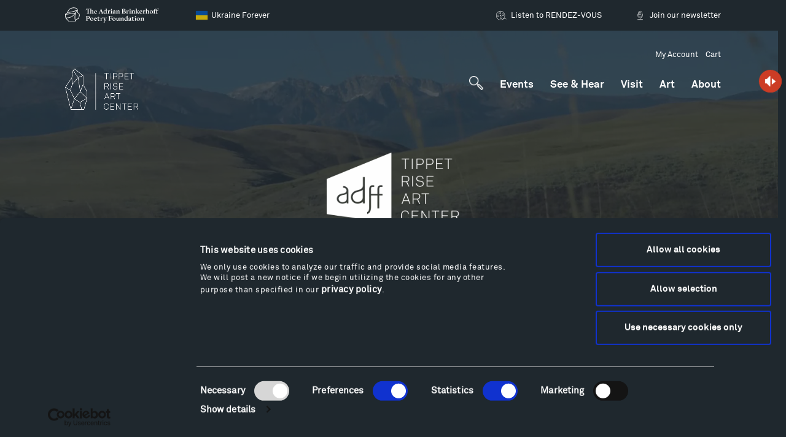

--- FILE ---
content_type: text/html
request_url: https://tippetrise.org/film-festival/archive/09-24-2017-eero-saarinen-the-architecture-who-saw-the-future-plus-sunstreaming
body_size: 9283
content:
<!doctype html>
<!--[if IE 7]> <html class="no-js ie7 ie" lang="en"> <![endif]-->
<!--[if IE 8]> <html class="no-js ie8 ie" lang="en"> <![endif]-->
<!--[if IE 9]> <html class="no-js ie9 ie" lang="en"> <![endif]-->
<!--[if gt IE 9]><!--> <html class="no-js" lang="en"> <!--<![endif]-->
<head>
    <!-- Google tag (gtag.js) -->
  <script async src="https://www.googletagmanager.com/gtag/js?id=G-KWZDM6CZYX"></script>
  <script>
    window.dataLayer = window.dataLayer || [];
    function gtag(){dataLayer.push(arguments);}
    gtag('js', new Date());

    gtag('config', 'G-KWZDM6CZYX');
  </script>


  <meta charset="utf-8"/>
  <meta http-equiv="X-UA-Compatible" content="IE=edge,chrome=1" />

  <title>Eero Saarinen: The Architect Who Saw the Future + Sun Streaming | Tippet Rise Art Center</title>
  <meta name="viewport" content="width=device-width, initial-scale=1.0">
  <meta name="author" content="">

  <meta name="description" content="Eero Saarinen: The Architect Who Saw the Future + Sun Streaming will take place on Sunday, September 24, 2017 at the Tippet Rise Art Center.">

  <meta property="og:title" content="Eero Saarinen: The Architect Who Saw the Future + Sun Streaming | Tippet Rise Art Center">
  <meta property="og:type" content="website">
  <meta property="og:image" content="https://drlr7bn9ekpr6.cloudfront.net/uploads/film_festival_event/image/58fe7b047469701c85300000/reduced_image_436f395f-ec9d-48a9-953f-73e03ece93e9.png">
  <meta property="og:url" content="https://tippetrise.org/film-festival/archive/09-24-2017-eero-saarinen-the-architecture-who-saw-the-future-plus-sunstreaming">

  <meta property="twitter:card" content="summary_large_image">
  <meta property="twitter:description" content="Eero Saarinen: The Architect Who Saw the Future + Sun Streaming will take place on Sunday, September 24, 2017 at the Tippet Rise Art Center.">
  <meta property="twitter:site" content="@TippetRiseArts">
  <meta property="twitter:title" content="Eero Saarinen: The Architect Who Saw the Future + Sun Streaming | Tippet Rise Art Center">
  <meta property="twitter:image" content="https://drlr7bn9ekpr6.cloudfront.net/uploads/film_festival_event/image/58fe7b047469701c85300000/reduced_image_436f395f-ec9d-48a9-953f-73e03ece93e9.png">

	<meta class="swiftype" name="title" data-type="string" content="Eero Saarinen: The Architect Who Saw the Future + Sun Streaming" />
  <meta class="swiftype" name="controller_name" data-type="enum" content="film_festival" />
  <meta class="swiftype" name="action_name" data-type="enum" content="show" />
	<meta class="swiftype" name="image" data-type="enum" content="https://drlr7bn9ekpr6.cloudfront.net/uploads/film_festival_event/image/58fe7b047469701c85300000/reduced_image_436f395f-ec9d-48a9-953f-73e03ece93e9.png" />

  <link rel="shortcut icon" type="image/ico" href="/favicon.ico" />
  <link rel="apple-touch-icon" sizes="57x57" href="/apple-touch-icon-57x57.png">
  <link rel="apple-touch-icon" sizes="60x60" href="/apple-touch-icon-60x60.png">
  <link rel="apple-touch-icon" sizes="72x72" href="/apple-touch-icon-72x72.png">
  <link rel="apple-touch-icon" sizes="76x76" href="/apple-touch-icon-76x76.png">
  <link rel="apple-touch-icon" sizes="114x114" href="/apple-touch-icon-114x114.png">
  <link rel="apple-touch-icon" sizes="120x120" href="/apple-touch-icon-120x120.png">
  <link rel="apple-touch-icon" sizes="144x144" href="/apple-touch-icon-144x144.png">
  <link rel="apple-touch-icon" sizes="152x152" href="/apple-touch-icon-152x152.png">
  <link rel="apple-touch-icon" sizes="180x180" href="/apple-touch-icon-180x180.png">
  <link rel="icon" type="image/png" href="/favicon-32x32.png" sizes="32x32">
  <link rel="icon" type="image/png" href="/android-chrome-192x192.png" sizes="192x192">
  <link rel="icon" type="image/png" href="/favicon-96x96.png" sizes="96x96">
  <link rel="icon" type="image/png" href="/favicon-16x16.png" sizes="16x16">
  <link rel="manifest" href="/manifest.json">
  <link rel="mask-icon" href="/safari-pinned-tab.svg" color="#5bbad5">
  <meta name="apple-mobile-web-app-title" content="Tippet Rise Art Center">
  <meta name="application-name" content="Tippet Rise Art Center">
  <meta name="msapplication-TileColor" content="#000000">
  <meta name="msapplication-TileImage" content="/mstile-144x144.png">
  <meta name="theme-color" content="#ffffff">

  <meta name="site-soundtrack" content="https://d3fw4yiuzq0307.cloudfront.net/assets/Tippet-Proto-Sound-99bd40b0f76d13354cbacbe3dd2434a76900f01721251534950b1aa977c6a85f.mp3">
  <meta name="background-video-cdn" content="https://d2pcaft8nzmxbb.cloudfront.net">
  <meta name="background-video" content="backgrounds/sequence-17/20151001134429">
  <meta name="page-backgrounds" content="[{&quot;mp4_720_url&quot;:&quot;https://d2pcaft8nzmxbb.cloudfront.net/backgrounds/sequence-17/20151001134429/1280x720.mp4&quot;,&quot;webm_720_url&quot;:&quot;https://d2pcaft8nzmxbb.cloudfront.net/backgrounds/sequence-17/20151001134429/1280x720.webm&quot;,&quot;ogg_720_url&quot;:&quot;https://d2pcaft8nzmxbb.cloudfront.net/backgrounds/sequence-17/20151001134429/1280x720.ogg&quot;,&quot;mp4_low_url&quot;:&quot;https://d2pcaft8nzmxbb.cloudfront.net/backgrounds/sequence-17/20151001134429/480x270.mp4&quot;,&quot;thumbnail_url&quot;:&quot;https://d2pcaft8nzmxbb.cloudfront.net/backgrounds/sequence-17/20151001134429/1920x1080-thumbnail-0.jpg&quot;}]">

  <meta name="analytics-category" content="" />
  <meta name="csrf-param" content="authenticity_token" />
<meta name="csrf-token" content="LdD2qckBGrfKcsVYtZbW9nP5qY1fYkLP1TnbBsN0rTnaKkxwaFV0zamrtMNXJkbeiuuJuqeAn+lFQksFlHz8dA==" />
  
  <meta name="accept" content="application/vnd.tippetrise-v1+json" />

  <link rel="stylesheet" media="screen" href="https://d3fw4yiuzq0307.cloudfront.net/assets/application-826f721f2f04eed037e4134a0c685a04c910013818d45987f5b5f601279a1d7f.css" />
  

    <script src="https://d3fw4yiuzq0307.cloudfront.net/assets/modernizr-4a8ad0867c79388681984c11d1881b706b557a6aaab2c6fb7b2b636bda3f245c.js"></script>
  <!--[if (gte IE 6)&(lte IE 8)]>
  <script src="https://d3fw4yiuzq0307.cloudfront.net/assets/selectivizr-0b83079bca911c8f484ebfcb673645070ab33fd7231686fb87bd6b0d6c5d5d42.js"></script>
  <script src="https://d3fw4yiuzq0307.cloudfront.net/assets/respond-cf4a8bef28aa2f84dcbf33fba550b8aaff5783f3debbace00f0daa525a62f1fc.js"></script>
  <![endif]-->



  <!-- Cookiebot -->
  <script id="Cookiebot" src="https://consent.cookiebot.com/uc.js" data-cbid="b68b663c-839e-46cb-8476-1d0c007b280d" type="text/javascript" async></script>

</head>

<body class="with-gradient" id="film_festival">
  <div class="site">
    <header class="sticky-header" role="banner" data-swiftype-index="false">
  <div class="site-header__wrap">
    <nav class="site-nav container">
      <a class="branding" href="/" aria-label="Tippet Rise Art Center">
        <img alt="" class="branding__logo" src="https://d3fw4yiuzq0307.cloudfront.net/assets/tippet-rise-logo-white-c165e2545f4def0cbe1d4e2c5da2b8dfbd1abacca80e38d02d824e2b0ea98505.png">
      </a>
      <div class="site-nav__menus">
        <ul class="site-nav__menu">
          <li class="site-nav__item">
            <a href="/events" class="site-nav__control">Events</a>
          </li>
          <li class="site-nav__item">
            <button class="site-nav__control js-site-nav-control" rel="photo-film">See &amp; Hear</button>
          </li>
          <li class="site-nav__item">
            <button class="site-nav__control js-site-nav-control" rel="visit">Visit</button>
          </li>
          <li class="site-nav__item">
            <button class="site-nav__control js-site-nav-control" rel="art">Art</button>
          </li>
          <li class="site-nav__item">
            <button class="site-nav__control js-site-nav-control" rel="about">About</button>            
          </li>
        </ul>
      </div>
    </nav>
  </div>
</header>


<header class="site-header" role="banner" data-swiftype-index="false">


  <div class="spotlight--desk">
    <div class="spotlight">
  <div class="container">
    <ul class="spotlight__menu">
      <!--
        If lottery is not open, four items will be rendered.
        If lottery is open, only three items will be rendered
      -->
        <li class="spotlight__item">
          <!-- TODO: FE to make magic, thanks Jeff. Add icon_classes to CSS file -->
          <!-- podcast, film, films-one, films-two, book, story, tickets, downloads, calendar-one, calendar-two -->
          <a class="spotlight__link spotlight__link--poetry" href="https://www.brinkerhoffpoetry.org/">The Adrian Brinkerhoff Poetry Foundation</a>
        </li>
        <li class="spotlight__item">
          <!-- TODO: FE to make magic, thanks Jeff. Add icon_classes to CSS file -->
          <!-- podcast, film, films-one, films-two, book, story, tickets, downloads, calendar-one, calendar-two -->
          <a class="spotlight__link spotlight__link--ukraine" href="https://tippetrise.org/news/a-message-from-tippet-rise-art-center-about-the-crisis-in-ukraine">Ukraine Forever</a>
        </li>
        <li class="spotlight__item">
          <!-- TODO: FE to make magic, thanks Jeff. Add icon_classes to CSS file -->
          <!-- podcast, film, films-one, films-two, book, story, tickets, downloads, calendar-one, calendar-two -->
          <a class="spotlight__link spotlight__link--podcast" href="https://tippetrise.org/mailing-list">Join our newsletter</a>
        </li>
        <li class="spotlight__item">
          <!-- TODO: FE to make magic, thanks Jeff. Add icon_classes to CSS file -->
          <!-- podcast, film, films-one, films-two, book, story, tickets, downloads, calendar-one, calendar-two -->
          <a class="spotlight__link spotlight__link--films-two" href="https://tippetrise.org/music-download-library/rendez-vous">Listen to RENDEZ-VOUS</a>
        </li>

      <!-- TICKET DRAWING -->
    </ul>
  </div>
</div>

  </div>

  <div class="site-header__wrap">

    <div class="mobile-header">
      <a class="mobile-branding" href="/" aria-label="Tippet Rise Art Center">
        <img alt="" class="mobile-branding__logo" src="https://d3fw4yiuzq0307.cloudfront.net/assets/tippet-rise-logo-white-horz-87349a686bd26b4ec41a0f3fa7f17c908389f0e696de968184f1efffcaf06808.svg" data-fallback-src="https://d3fw4yiuzq0307.cloudfront.net/assets/tippet-rise-logo-white-horz-bc25cb5c0dd2829ec48b0ec9cf5e5bffe6cb10e23d0e643fc9dcbed249b20833.png">
      </a>
      <div class="mobile-controls">
        <button class="mobile-header__control js-toggle-site-nav">Menu</button>
      </div>
    </div>



    <nav class="site-nav container">

      <a class="branding" href="/" aria-label="Tippet Rise Art Center">
        <img alt="" class="branding__logo" src="https://d3fw4yiuzq0307.cloudfront.net/assets/tippet-rise-logo-white-c165e2545f4def0cbe1d4e2c5da2b8dfbd1abacca80e38d02d824e2b0ea98505.png">
      </a>      
      

      <ul class="site-nav__user">
          <li><a class="site-nav__user__link" href="/my-account">My Account</a></li>
          <li><a class="site-nav__user__link" href="/cart">Cart</a></li>
      </ul>

      <div class="spotlight--mobile">
        <div class="spotlight">
  <div class="container">
    <ul class="spotlight__menu">
      <!--
        If lottery is not open, four items will be rendered.
        If lottery is open, only three items will be rendered
      -->
        <li class="spotlight__item">
          <!-- TODO: FE to make magic, thanks Jeff. Add icon_classes to CSS file -->
          <!-- podcast, film, films-one, films-two, book, story, tickets, downloads, calendar-one, calendar-two -->
          <a class="spotlight__link spotlight__link--poetry" href="https://www.brinkerhoffpoetry.org/">The Adrian Brinkerhoff Poetry Foundation</a>
        </li>
        <li class="spotlight__item">
          <!-- TODO: FE to make magic, thanks Jeff. Add icon_classes to CSS file -->
          <!-- podcast, film, films-one, films-two, book, story, tickets, downloads, calendar-one, calendar-two -->
          <a class="spotlight__link spotlight__link--ukraine" href="https://tippetrise.org/news/a-message-from-tippet-rise-art-center-about-the-crisis-in-ukraine">Ukraine Forever</a>
        </li>
        <li class="spotlight__item">
          <!-- TODO: FE to make magic, thanks Jeff. Add icon_classes to CSS file -->
          <!-- podcast, film, films-one, films-two, book, story, tickets, downloads, calendar-one, calendar-two -->
          <a class="spotlight__link spotlight__link--podcast" href="https://tippetrise.org/mailing-list">Join our newsletter</a>
        </li>
        <li class="spotlight__item">
          <!-- TODO: FE to make magic, thanks Jeff. Add icon_classes to CSS file -->
          <!-- podcast, film, films-one, films-two, book, story, tickets, downloads, calendar-one, calendar-two -->
          <a class="spotlight__link spotlight__link--films-two" href="https://tippetrise.org/music-download-library/rendez-vous">Listen to RENDEZ-VOUS</a>
        </li>

      <!-- TICKET DRAWING -->
    </ul>
  </div>
</div>

      </div>

      <div class="site-nav__menus">

        <div
          id="site-search-content"
          aria-hidden="true"
          aria-labelledby="site-search-button"
          class="site-search js-site-search-content">
          <div class="site-search__form js-site-search-form">
  <div class="field field--action">
    <div class="field_input"></div>
    <label class="input__label is-visually-hidden" for="q">Search</label>
    <input type="text" name="q" id="q" class="st-default-search-input" placeholder="Search Tippetrise.org" />
  </div>
</div>

        </div>

        <ul class="site-nav__menu">

          <li class="site-nav__item site-nav__item--search">
            <button class="site-search__button site-search__control js-site-search-button"
              id="site-search-button"
              aria-label="Toggle Search"
              aria-expanded="false"
              aria-controls="site-search-content"
            ></button>
          </li>

          <li class="site-nav__item">
            <a href="/events" class="site-nav__control">Events</a>
          </li>

          <li class="site-nav__item">
            <button class="site-nav__control js-site-nav-control" rel="photo-film" 
                    id="site-nav-see-hear" aria-haspopup="true" aria-expanded="false" aria-controls="site-nav-see-hear-submenu"
            >See &amp; Hear</button>

            <ul class="site-nav__submenu" hidden id="site-nav-see-hear-submenu" role="menu" aria-labelledby="site-nav-see-hear">
              <li class="site-nav__subitem"><a role="menuitem" tabindex="-1" href="/music-download-library">Music Download Library</a></li>
              <li class="site-nav__subitem"><a role="menuitem" tabindex="-1" href="/films">Film Library</a></li>
              <li class="site-nav__subitem"><a role="menuitem" tabindex="-1" href="/photographs">Photographs</a></li>
              <li class="site-nav__subitem">Conversations</li>
              <li class="site-nav__subitem site-nav__subitem--indent"><a role="menuitem" tabindex="-1" href="/podcasts">Podcast</a></li>
              <li class="site-nav__subitem site-nav__subitem--indent"><a role="menuitem" tabindex="-1" href="/relevance-of-place">Relevance of Place</a></li>
              <li class="site-nav__subitem"><a role="menuitem" tabindex="-1" href="/library">Library</a></li>
                <li class="site-nav__subitem site-nav__subitem--indent"><a role="menuitem" tabindex="-1" href="/library#read">Read</a></li>
                <li class="site-nav__subitem site-nav__subitem--indent"><a role="menuitem" tabindex="-1" href="/library#artist-profiles">Artist Profiles</a></li>
                <li class="site-nav__subitem site-nav__subitem--indent"><a role="menuitem" tabindex="-1" href="/library#summer-programs">Summer Programs</a></li>
              <li class="site-nav__subitem"><button class="site-nav__closer" tabindex="-1">&times;</button></li>
            </ul>
          </li>

          <li class="site-nav__item">
            <button class="site-nav__control js-site-nav-control" rel="visit"
                    id="site-nav-visit" aria-haspopup="true" aria-expanded="false" aria-controls="site-nav-visit-submenu"
            >Visit</button>
            <ul class="site-nav__submenu" hidden id="site-nav-visit-submenu" role="menu" aria-labelledby="site-nav-visit">
              <li class="site-nav__subitem"><a role="menuitem" tabindex="-1" href="/tours/hiking-and-mountain-biking">Hiking &amp; Biking</a></li>
              <li class="site-nav__subitem"><a role="menuitem" tabindex="-1" href="/tours/van-tours-at-tippet-rise">Sculpture Van Tour</a></li>
              <li class="site-nav__subitem"><a role="menuitem" tabindex="-1" href="/plan-your-visit">Plan Your Visit</a></li>
                <li class="site-nav__subitem site-nav__subitem--indent"><a role="menuitem" tabindex="-1" href="/plan-your-visit#explore">Explore</a></li>
                <li class="site-nav__subitem site-nav__subitem--indent"><a role="menuitem" tabindex="-1" href="/plan-your-visit#directions">Directions</a></li>
                <li class="site-nav__subitem site-nav__subitem--indent"><a role="menuitem" tabindex="-1" href="/plan-your-visit#food">Food</a></li>
                <li class="site-nav__subitem site-nav__subitem--indent"><a role="menuitem" tabindex="-1" href="/plan-your-visit#lodging-local-amenities">Lodging &amp; Local Amenities</a></li>
                <li class="site-nav__subitem site-nav__subitem--indent"><a role="menuitem" tabindex="-1" href="/plan-your-visit#faq">FAQ</a></li>
              <li class="site-nav__subitem"><button class="site-nav__closer" tabindex="-1">&times;</button></li>
            </ul>
          </li>

          <li class="site-nav__item">
            <button class="site-nav__control js-site-nav-control" rel="art"
                    id="site-nav-art" aria-haspopup="true" aria-expanded="false" aria-controls="site-nav-art-submenu"
            >Art</button>
            <ul class="site-nav__submenu" hidden id="site-nav-art-submenu" role="menu" aria-labelledby="site-nav-art">
              <li class="site-nav__subitem"><a role="menuitem" tabindex="-1" href="/artwork#alexander-calder">Alexander Calder</a></li>
              <li class="site-nav__subitem"><a role="menuitem" tabindex="-1" href="/artwork#patrick-dougherty">Patrick Dougherty</a></li>
              <li class="site-nav__subitem"><a role="menuitem" tabindex="-1" href="/artwork#francis-kere">Francis Kéré</a></li>
              <li class="site-nav__subitem"><a role="menuitem" tabindex="-1" href="/artwork#ensamble-studio">Ensamble Studio</a></li>
              <li class="site-nav__subitem"><a role="menuitem" tabindex="-1" href="/artwork#isabelle-johnson">Isabelle Johnson</a></li>
              <li class="site-nav__subitem"><a role="menuitem" tabindex="-1" href="/artwork#alexander-liberman">Alexander Liberman</a></li>
              <li class="site-nav__subitem"><a role="menuitem" tabindex="-1" href="/artwork#louise-nevelson">Louise Nevelson</a></li>
              <li class="site-nav__subitem"><a role="menuitem" tabindex="-1" href="/artwork#wendy-red-star">Wendy Red Star</a></li>
              <li class="site-nav__subitem"><a role="menuitem" tabindex="-1" href="/artwork#richard-serra">Richard Serra</a></li>
              <li class="site-nav__subitem"><a role="menuitem" tabindex="-1" href="/artwork#mark-di-suvero">Mark di Suvero</a></li>
              <li class="site-nav__subitem"><a role="menuitem" tabindex="-1" href="/artwork#stephen-talasnik">Stephen Talasnik</a></li>
              <li class="site-nav__subitem"><a role="menuitem" tabindex="-1" href="/artwork#ursula-von-rydingsvard">Ursula von Rydingsvard</a></li>
              <li class="site-nav__subitem"><a role="menuitem" tabindex="-1" href="/artwork#marie-watt">Marie Watt</a></li>
              <li class="site-nav__subitem"><a role="menuitem" tabindex="-1" href="/artwork#ai-weiwei">Ai Weiwei</a></li>
              <li class="site-nav__subitem"><button class="site-nav__closer" tabindex="-1">&times;</button></li>
            </ul>
          </li>

          <li class="site-nav__item">
            <button class="site-nav__control js-site-nav-control" rel="about"
              id="site-nav-about" aria-haspopup="true" aria-expanded="false" aria-controls="site-nav-about-submenu"
            >About</button>
            <ul class="site-nav__submenu" hidden id="site-nav-about-submenu" role="menu" aria-labelledby="site-nav-about">
              <li class="site-nav__subitem"><a role="menuitem" tabindex="-1" href="/about">The Art Center</a></li>
              <li class="site-nav__subitem"><a role="menuitem" tabindex="-1" href="/founders-statement">Founders' Statement</a></li>
              <li class="site-nav__subitem"><a role="menuitem" tabindex="-1" href="/mission-statement">Mission Statement</a></li>
              <li class="site-nav__subitem"><a role="menuitem" tabindex="-1" href="/about#team">Team</a></li>
              <li class="site-nav__subitem"><a role="menuitem" tabindex="-1" href="/spaces">Spaces</a></li>
              <li class="site-nav__subitem"><a role="menuitem" tabindex="-1" href="/press">Press</a></li>
              <li class="site-nav__subitem"><a role="menuitem" tabindex="-1" href="/stories">Stories</a></li>
              <li class="site-nav__subitem"><a role="menuitem" tabindex="-1" href="/education">Education</a></li>
              <li class="site-nav__subitem"><button class="site-nav__closer" tabindex="-1">&times;</button></li>
            </ul>
          </li>
        </ul>        
      
      </div>

    </nav>

  </div>

</header>

    <div class="site-content">
      
      <main
        class="site-main"
        role="main"
        id="main"
        data-swiftype-name="body"
        data-swiftype-type="text"
      >
        


<header data-swiftype-index="false" class="section__header">
  <div id="film-festival-logo">
    <img src="https://d3fw4yiuzq0307.cloudfront.net/assets/tippet-rise-logo-adff-75a288e834c40e5e7e3be63ad5a54c8b3aade57595938302255d3e8183640842.png" alt="Tippet rise logo adff" />
  </div>
  <h2 class="wide-restrict">Eero Saarinen: The Architect Who Saw the Future + Sun Streaming</h2>
  <div class="section__header__leadin section__header__leadin--split">
    <div class="split-chunk">
      <a class="btn btn--med btn--block btn--secondary" href="http://www.brownpapertickets.com/event/2957380">Tickets</a>
    </div>
    <div class="split-chunk">
      <p><b><span class="nowrap">The Olivier Music Barn</span> <span class="nowrap">@ 5:15 PM</span> <span class="nowrap">on Sunday, September 24, 2017</span></b></p>
    </div>
  </div>
</header>

<section id="film-festival-event" class="section container container--gamma">
  <div class="ff">
    <div class="ff__hero">
      <img src="https://drlr7bn9ekpr6.cloudfront.net/uploads/film_festival_event/image/58fe7b047469701c85300000/436f395f-ec9d-48a9-953f-73e03ece93e9.png" />
    </div>
    <div class="ff__info">
      <div class="ff__name">
        <h2>Eero Saarinen: The Architect Who Saw the Future</h2>
        <p>Peter Rosen</p>
      </div>
      <div class="ff__details">
        <p><p>Length: 68 min<br>
Year: 2016<br>
Country: USA</p>
</p>
      </div>
    </div>
    <div class="ff__text">
      <p><a href="https://www.youtube.com/watch?v=QJE2zpyX3i0">https://www.youtube.com/watch?v=QJE2zpyX3i0</a></p>

<p>Explore the life of Finnish-American modernist architectural giant Eero Saarinen (1910-1961), whose visionary buildings include National Historic Landmarks such as St. Louis’ iconic Gateway Arch and the General Motors Technical Center in Michigan. Saarinen also designed New York’s TWA Flight Center at John F. Kennedy International Airport, Yale University&rsquo;s Ingalls Rink, Morse and Ezra Stiles Colleges, Virginia’s Dulles Airport, and modernist pedestal furniture like the Tulip Chair.  </p>

<p>In this film, we travel with his son (and Director of Photography) Eric Saarinen on a cathartic journey through the sites of his father’s work. Eero’s sudden death at age 51 cut short one of the most influential careers in American architecture. Today, Saarinen’s work stands apart and continues to inspire and renew interest in 20th-century architects and artists who exploded the comfortable constraints of the past to create a robust and daring American aesthetic. Shot in 6K with the latest drone technology, the film showcases the architect’s body of work for the first time. Produced and directed by Peter Rosen, the film premiered on television in December 2016 as part of the PBS American Masters series. </p>

    </div>
  </div>
</section>

      </main>
      <div class="site-newsletter-container" data-swiftype-index="false">
  <div class="site-newsletter">
    <div class="site-newsletter__content" id="newsletterContent" hidden>
      <button class="site-newsletter__close js-close-newsletter-signup">Close</button>
      <form data-mailing-list-form="true" class="simple_form form new_customer_entry" id="new_customer_entry" action="https://tippetrise.org/mailing-list" accept-charset="UTF-8" method="post"><input name="utf8" type="hidden" value="&#x2713;" /><input type="hidden" name="authenticity_token" value="/vDNz/eTyqrUZVt08e7kRa+raYQsLzKyE6fP3dOhwIIJCncWVsek0Le8Ku8TXnRtVrlJs9TN75SD3F/ehKmRzw==" />
  <div class="form__content">

    <div class="form__header">
      <h3>Newsletter</h3>
      <p>Sign up to recieve updates about Tippet Rise</p>
    </div>

    <!-- form__body is used to show confirmation, it's commented out here
    <div class="form__body">
    	<p>Thank you for signing up for our digital mailing list and for your support of Tippet Rise. To prevent our messages from being filtered as spam or landing in your junk mail box, please add Tippet.Rise@r2.arts-mail.com to your address book.</p>
    </div>
    -->

    <!-- fieldset and form__footer are used by default but are hidden during confirmation -->
    <fieldset class="fieldset">
      <legend class="fieldset__legend is-visually-hidden">Sign up for our newsletter</legend>
      <article class="field"><div class="field__info"><label class="string required field__label" for="customer_entry_first_name">First name <abbr title="required">*</abbr></label></div><input class="string required field__input" type="text" name="customer_entry[first_name]" id="customer_entry_first_name" /></article>
      <article class="field"><div class="field__info"><label class="string required field__label" for="customer_entry_last_name">Last name <abbr title="required">*</abbr></label></div><input class="string required field__input" type="text" name="customer_entry[last_name]" id="customer_entry_last_name" /></article>
      <article class="field"><div class="field__info"><label class="email required field__label" for="customer_entry_email">Email <abbr title="required">*</abbr></label></div><input class="string email required field__input" type="email" name="customer_entry[email]" id="customer_entry_email" /></article>
      <article class="field"><div class="field__info"><label class="email required field__label" for="customer_entry_email_confirmation">Email confirmation <abbr title="required">*</abbr></label></div><input class="string email required field__input" type="email" name="customer_entry[email_confirmation]" id="customer_entry_email_confirmation" /></article>      
      <article class="field"><div class="field__info"><label class="string required field__label" for="customer_entry_zip">Postal Code <abbr title="required">*</abbr></label></div><input class="string required field__input" type="text" name="customer_entry[zip]" id="customer_entry_zip" /></article>
    </fieldset>

    <div class="form__footer">

      <div class="fieldset__captcha">
        <script src="https://www.google.com/recaptcha/api.js" async defer></script>
        <div class="g-recaptcha" data-sitekey="6LcitnMUAAAAAMus0tWu-_QaPiK-goC-zWj_BL1M"></div>
      </div>
      
      <div class="form__actions">
        
        <button type="submit" class="btn btn--primary" data-loading-text="saving...">Submit</button>
      </div>

    </div>
	 
  </div>
</form>
    </div>
    <button class="site-newsletter__toggle js-toggle-newsletter-signup" aria-controls="newsletterContent" aria-expanded="false">Newsletter Sign Up</button>
  </div>
</div>

<section class="site-social" data-swiftype-index="false">
  <div class="container site-social__container">    

    <ul>
      <li><a href="https://www.facebook.com/Tippet-Rise-Art-Center-402432033200609" target="_blank"><em class="ss-icon ss-social-circle">Facebook</em><span>Facebook</span></a></li>
      <li><a href="https://www.instagram.com/tippet.rise" target="_blank"><em class="ss-icon ss-social-circle">Instagram</em><span>Instagram</span></a></li>
      <li><a href="https://twitter.com/TippetRise" target="_blank"><em class="ss-icon ss-social-circle">Twitter</em><span>Twitter</span></a></li>
      <li><a href="https://www.youtube.com/channel/UCxuB4LkBOTSxwBK4l1JMo0Q" target="_blank"><em class="ss-icon ss-social-circle">YouTube</em><span>YouTube</span></a></li>
    </ul>
  </div>
</section>

<footer class="site-footer" role="contentinfo" data-swiftype-index="false">

  <div class="container">

    <nav class="site-footer__nav">

      <ul class="site-footer__nav__menu">
        <li class="site-footer__nav__item">
          <h3 class="site-footer__nav__title">Visit</h3>
          <ul class="site-footer__nav__submenu">
            <li class="site-footer__nav__subitem"><a href="/tours/hiking-and-mountain-biking">Hiking &amp; Biking</a></li>
            <li class="site-footer__nav__subitem"><a href="/tours/van-tours-at-tippet-rise">Sculpture Van Tour</a></li>
            <li class="site-footer__nav__subitem"><a href="/plan-your-visit">Locations &amp; Hours</a></li>
              <li class="site-footer__nav__subitem"><a href="/plan-your-visit#explore">Explore</a></li>
              <li class="site-footer__nav__subitem"><a href="/plan-your-visit#directions">Directions</a></li>
              <li class="site-footer__nav__subitem"><a href="/plan-your-visit#food">Food</a></li>
              <li class="site-footer__nav__subitem"><a href="/plan-your-visit#lodging-local-amenities">Lodging &amp; Local Amenities</a></li>
              <li class="site-footer__nav__subitem"><a href="/plan-your-visit#faq">FAQ</a></li>
          </ul>
        </li>

        <li class="site-footer__nav__item">
          <h3 class="site-footer__nav__title">Art</h3>
          <ul class="site-footer__nav__submenu">
              <li class="site-footer__nav__subitem"><a href="/artwork#alexander-calder">Alexander Calder</a></li>
              <li class="site-footer__nav__subitem"><a href="/artwork#patrick-dougherty">Patrick Dougherty</a></li>
              <li class="site-footer__nav__subitem"><a href="/artwork#francis-kere">Francis Kéré</a></li>
              <li class="site-footer__nav__subitem"><a href="/artwork#ensamble-studio">Ensamble Studio</a></li>
              <li class="site-footer__nav__subitem"><a href="/artwork#isabelle-johnson">Isabelle Johnson</a></li>
              <li class="site-footer__nav__subitem"><a href="/artwork#alexander-liberman">Alexander Liberman</a></li>
              <li class="site-footer__nav__subitem"><a href="/artwork#louise-nevelson">Louise Nevelson</a></li>
              <li class="site-footer__nav__subitem"><a href="/artwork#wendy-red-star">Wendy Red Star</a></li>
              <li class="site-footer__nav__subitem"><a href="/artwork#richard-serra">Richard Serra</a></li>
              <li class="site-footer__nav__subitem"><a href="/artwork#mark-di-suvero">Mark di Suvero</a></li>
              <li class="site-footer__nav__subitem"><a href="/artwork#stephen-talasnik">Stephen Talasnik</a></li>
              <li class="site-footer__nav__subitem"><a href="/artwork#ursula-von-rydingsvard">Ursula von Rydingsvard</a></li>
              <li class="site-footer__nav__subitem"><a href="/artwork#marie-watt">Marie Watt</a></li>
              <li class="site-footer__nav__subitem"><a href="/artwork#ai-weiwei">Ai Weiwei</a></li>
          </ul>
        </li>

        <li class="site-footer__nav__item">
          <h3 class="site-footer__nav__title">See &amp; Hear</h3>
          <ul class="site-footer__nav__submenu">
              <li class="site-footer__nav__subitem"><a href="/music-download-library">Music Download Library</a></li>
              <li class="site-footer__nav__subitem"><a href="/films">Film Library</a></li>
              <li class="site-footer__nav__subitem"><a href="/photographs">Photographs</a></li>
              <li class="site-footer__nav__subitem"><a href="/podcasts">Podcast</a></li>
              <li class="site-footer__nav__subitem"><a href="/relevance-of-place">Relevance of Place</a></li>
              <li class="site-footer__nav__subitem"><a href="/library">Library</a></li>
          </ul>
        </li>

        <li class="site-footer__nav__item">
          <h3 class="site-footer__nav__title">About</h3>
          <ul class="site-footer__nav__submenu">
            <li class="site-footer__nav__subitem"><a href="/about">The Art Center</a></li>
            <li class="site-footer__nav__subitem"><a href="/founders-statement">Founder's Statement</a></li>
            <li class="site-footer__nav__subitem"><a href="/mission-statement">Mission Statement</a></li>
            <li class="site-footer__nav__subitem"><a href="/about#team">Team</a></li>
            <li class="site-footer__nav__subitem"><a href="/opportunities">Join Our Team</a></li>
            <li class="site-footer__nav__subitem"><a href="/spaces">Spaces</a></li>
            <li class="site-footer__nav__subitem"><a href="/press">Press</a></li>
            <li class="site-footer__nav__subitem"><a href="/stories">Stories</a></li>
            <li class="site-footer__nav__subitem"><a href="/education">Education</a></li>
          </ul>
        </li>
      </ul>

      <ul class="site-footer__contact">
        <li class="site-footer__contact--email"><a href="mailto:info@tippetrise.org">info@tippetrise.org</a></li>
        <li class="site-footer__contact--location"><a href="https://www.google.com/maps/place/Tippet+Rise+Art+Center/@45.4810087,-109.5714438,15z/data=!4m13!1m7!3m6!1s0x534f4896c0f59051:0x1c7d498ce239e4a5!2s96+S+Grove+Creek+Rd,+Fishtail,+MT+59028!3b1!8m2!3d45.4911676!4d-109.5648073!3m4!1s0x0:0xa369717bf95e6b40!8m2!3d45.4781997!4d-109.5676079">96 S. Grove Creek Rd.<br/>Fishtail, MT 59028</a></li>
        <li class="site-footer__contact--poetry">
          <a class="site-footer__contact--poetry__link" href="https://www.brinkerhoffpoetry.org">The Adrian Binkerhoff Poetry Foundation</a>
        </li>
      </ul>

    </nav>

    <ul class="site-footer__tickets">
      <li><a class="btn btn--secondary btn--small" href="/events">Events</a></li>
      <li><a class="btn btn--secondary btn--small" href="/tours">Take a Tour</a></li>
      <li><a class="btn btn--secondary btn--small" target="_blank" href="https://tippetrise.square.site">Shop</a></li>
    </ul>


    <div class="site-footer__credits">
      <h4>&copy; 2015-2026 Tippet Rise</h4> <h5><a href="/privacy-policy">Privacy Policy</a></h5>
      <p>Website by <a href="http://crushlovely.com" target="_blank" alt="Crush & Lovely">Crush &amp; Lovely</a></p>
      <p>Videography &amp; Photography by Mickey Houlihan, Djuna Zupancic, Erik Petersen, Iwan Baan, Kathy Kasic, and Taylor Fraser of <a href="http://www.curveblue.com/" target="_blank">Curve Blue</a>, and Andre Costantini of <a href="http://www.sillydancing.com/" target="_blank">Silly Dancing</a></p>
    </div>

  </div>
</footer>

    </div>
  </div>
    <iframe
  data-swiftype-index="false"
  name="SpektrixIFrame"
  id="SpektrixIFrame"
  frameborder="0"
  src="https://tickets.tippetrise.org/tippetrise/website/KeepAlive.aspx?resize=true"
  hidden
>
</iframe>

  <script src="https://d3fw4yiuzq0307.cloudfront.net/assets/application-2686cbdfb9d42eef62ee6116aee21a8f1bd50d4be28387f438f6e08b2c955c3f.js"></script>
  
    <script type="text/javascript">
    (function(w,d,t,u,n,s,e){w['SwiftypeObject']=n;w[n]=w[n]||function(){
    (w[n].q=w[n].q||[]).push(arguments);};s=d.createElement(t);
    e=d.getElementsByTagName(t)[0];s.async=1;s.src=u;e.parentNode.insertBefore(s,e);
    })(window,document,'script','//s.swiftypecdn.com/install/v2/st.js','_st');
    
    _st('install','nbHT1S2KCCWsjWCsbgPJ','2.0.0');
  </script>

</body>

</html>


--- FILE ---
content_type: text/html; charset=utf-8
request_url: https://tickets.tippetrise.org/tippetrise/website/KeepAlive.aspx?resize=true
body_size: 640
content:

<!DOCTYPE html PUBLIC "-//W3C//DTD XHTML 1.0 Transitional//EN" "http://www.w3.org/TR/xhtml1/DTD/xhtml1-transitional.dtd">

<html xmlns="http://www.w3.org/1999/xhtml" >
<head><title>
	Empty Frame
</title></head>
<body>
    <form method="post" action="./KeepAlive.aspx?resize=true" id="form1">
<div class="aspNetHidden">
<input type="hidden" name="__VIEWSTATE" id="__VIEWSTATE" value="4C3hRpBHAtKRWgLxKCrgJkXqu+Xj3ml1OJ5o3di1pYE/5bNZ86/tOyws1k+3mLejmATG272H6IeB74S8e27AJiXIAA51stddO1lEtMK8CZU=" />
</div>

<div class="aspNetHidden">

	<input type="hidden" name="__VIEWSTATEGENERATOR" id="__VIEWSTATEGENERATOR" value="C60F4BB1" />
</div>
    </form>
<script>(function(){function c(){var b=a.contentDocument||a.contentWindow.document;if(b){var d=b.createElement('script');d.innerHTML="window.__CF$cv$params={r:'9c0877f518aa7929',t:'MTc2ODg0ODExMS4wMDAwMDA='};var a=document.createElement('script');a.nonce='';a.src='/cdn-cgi/challenge-platform/scripts/jsd/main.js';document.getElementsByTagName('head')[0].appendChild(a);";b.getElementsByTagName('head')[0].appendChild(d)}}if(document.body){var a=document.createElement('iframe');a.height=1;a.width=1;a.style.position='absolute';a.style.top=0;a.style.left=0;a.style.border='none';a.style.visibility='hidden';document.body.appendChild(a);if('loading'!==document.readyState)c();else if(window.addEventListener)document.addEventListener('DOMContentLoaded',c);else{var e=document.onreadystatechange||function(){};document.onreadystatechange=function(b){e(b);'loading'!==document.readyState&&(document.onreadystatechange=e,c())}}}})();</script></body>
</html>


--- FILE ---
content_type: text/html; charset=utf-8
request_url: https://www.google.com/recaptcha/api2/anchor?ar=1&k=6LcitnMUAAAAAMus0tWu-_QaPiK-goC-zWj_BL1M&co=aHR0cHM6Ly90aXBwZXRyaXNlLm9yZzo0NDM.&hl=en&v=PoyoqOPhxBO7pBk68S4YbpHZ&size=normal&anchor-ms=20000&execute-ms=30000&cb=k68wkk7emndw
body_size: 49571
content:
<!DOCTYPE HTML><html dir="ltr" lang="en"><head><meta http-equiv="Content-Type" content="text/html; charset=UTF-8">
<meta http-equiv="X-UA-Compatible" content="IE=edge">
<title>reCAPTCHA</title>
<style type="text/css">
/* cyrillic-ext */
@font-face {
  font-family: 'Roboto';
  font-style: normal;
  font-weight: 400;
  font-stretch: 100%;
  src: url(//fonts.gstatic.com/s/roboto/v48/KFO7CnqEu92Fr1ME7kSn66aGLdTylUAMa3GUBHMdazTgWw.woff2) format('woff2');
  unicode-range: U+0460-052F, U+1C80-1C8A, U+20B4, U+2DE0-2DFF, U+A640-A69F, U+FE2E-FE2F;
}
/* cyrillic */
@font-face {
  font-family: 'Roboto';
  font-style: normal;
  font-weight: 400;
  font-stretch: 100%;
  src: url(//fonts.gstatic.com/s/roboto/v48/KFO7CnqEu92Fr1ME7kSn66aGLdTylUAMa3iUBHMdazTgWw.woff2) format('woff2');
  unicode-range: U+0301, U+0400-045F, U+0490-0491, U+04B0-04B1, U+2116;
}
/* greek-ext */
@font-face {
  font-family: 'Roboto';
  font-style: normal;
  font-weight: 400;
  font-stretch: 100%;
  src: url(//fonts.gstatic.com/s/roboto/v48/KFO7CnqEu92Fr1ME7kSn66aGLdTylUAMa3CUBHMdazTgWw.woff2) format('woff2');
  unicode-range: U+1F00-1FFF;
}
/* greek */
@font-face {
  font-family: 'Roboto';
  font-style: normal;
  font-weight: 400;
  font-stretch: 100%;
  src: url(//fonts.gstatic.com/s/roboto/v48/KFO7CnqEu92Fr1ME7kSn66aGLdTylUAMa3-UBHMdazTgWw.woff2) format('woff2');
  unicode-range: U+0370-0377, U+037A-037F, U+0384-038A, U+038C, U+038E-03A1, U+03A3-03FF;
}
/* math */
@font-face {
  font-family: 'Roboto';
  font-style: normal;
  font-weight: 400;
  font-stretch: 100%;
  src: url(//fonts.gstatic.com/s/roboto/v48/KFO7CnqEu92Fr1ME7kSn66aGLdTylUAMawCUBHMdazTgWw.woff2) format('woff2');
  unicode-range: U+0302-0303, U+0305, U+0307-0308, U+0310, U+0312, U+0315, U+031A, U+0326-0327, U+032C, U+032F-0330, U+0332-0333, U+0338, U+033A, U+0346, U+034D, U+0391-03A1, U+03A3-03A9, U+03B1-03C9, U+03D1, U+03D5-03D6, U+03F0-03F1, U+03F4-03F5, U+2016-2017, U+2034-2038, U+203C, U+2040, U+2043, U+2047, U+2050, U+2057, U+205F, U+2070-2071, U+2074-208E, U+2090-209C, U+20D0-20DC, U+20E1, U+20E5-20EF, U+2100-2112, U+2114-2115, U+2117-2121, U+2123-214F, U+2190, U+2192, U+2194-21AE, U+21B0-21E5, U+21F1-21F2, U+21F4-2211, U+2213-2214, U+2216-22FF, U+2308-230B, U+2310, U+2319, U+231C-2321, U+2336-237A, U+237C, U+2395, U+239B-23B7, U+23D0, U+23DC-23E1, U+2474-2475, U+25AF, U+25B3, U+25B7, U+25BD, U+25C1, U+25CA, U+25CC, U+25FB, U+266D-266F, U+27C0-27FF, U+2900-2AFF, U+2B0E-2B11, U+2B30-2B4C, U+2BFE, U+3030, U+FF5B, U+FF5D, U+1D400-1D7FF, U+1EE00-1EEFF;
}
/* symbols */
@font-face {
  font-family: 'Roboto';
  font-style: normal;
  font-weight: 400;
  font-stretch: 100%;
  src: url(//fonts.gstatic.com/s/roboto/v48/KFO7CnqEu92Fr1ME7kSn66aGLdTylUAMaxKUBHMdazTgWw.woff2) format('woff2');
  unicode-range: U+0001-000C, U+000E-001F, U+007F-009F, U+20DD-20E0, U+20E2-20E4, U+2150-218F, U+2190, U+2192, U+2194-2199, U+21AF, U+21E6-21F0, U+21F3, U+2218-2219, U+2299, U+22C4-22C6, U+2300-243F, U+2440-244A, U+2460-24FF, U+25A0-27BF, U+2800-28FF, U+2921-2922, U+2981, U+29BF, U+29EB, U+2B00-2BFF, U+4DC0-4DFF, U+FFF9-FFFB, U+10140-1018E, U+10190-1019C, U+101A0, U+101D0-101FD, U+102E0-102FB, U+10E60-10E7E, U+1D2C0-1D2D3, U+1D2E0-1D37F, U+1F000-1F0FF, U+1F100-1F1AD, U+1F1E6-1F1FF, U+1F30D-1F30F, U+1F315, U+1F31C, U+1F31E, U+1F320-1F32C, U+1F336, U+1F378, U+1F37D, U+1F382, U+1F393-1F39F, U+1F3A7-1F3A8, U+1F3AC-1F3AF, U+1F3C2, U+1F3C4-1F3C6, U+1F3CA-1F3CE, U+1F3D4-1F3E0, U+1F3ED, U+1F3F1-1F3F3, U+1F3F5-1F3F7, U+1F408, U+1F415, U+1F41F, U+1F426, U+1F43F, U+1F441-1F442, U+1F444, U+1F446-1F449, U+1F44C-1F44E, U+1F453, U+1F46A, U+1F47D, U+1F4A3, U+1F4B0, U+1F4B3, U+1F4B9, U+1F4BB, U+1F4BF, U+1F4C8-1F4CB, U+1F4D6, U+1F4DA, U+1F4DF, U+1F4E3-1F4E6, U+1F4EA-1F4ED, U+1F4F7, U+1F4F9-1F4FB, U+1F4FD-1F4FE, U+1F503, U+1F507-1F50B, U+1F50D, U+1F512-1F513, U+1F53E-1F54A, U+1F54F-1F5FA, U+1F610, U+1F650-1F67F, U+1F687, U+1F68D, U+1F691, U+1F694, U+1F698, U+1F6AD, U+1F6B2, U+1F6B9-1F6BA, U+1F6BC, U+1F6C6-1F6CF, U+1F6D3-1F6D7, U+1F6E0-1F6EA, U+1F6F0-1F6F3, U+1F6F7-1F6FC, U+1F700-1F7FF, U+1F800-1F80B, U+1F810-1F847, U+1F850-1F859, U+1F860-1F887, U+1F890-1F8AD, U+1F8B0-1F8BB, U+1F8C0-1F8C1, U+1F900-1F90B, U+1F93B, U+1F946, U+1F984, U+1F996, U+1F9E9, U+1FA00-1FA6F, U+1FA70-1FA7C, U+1FA80-1FA89, U+1FA8F-1FAC6, U+1FACE-1FADC, U+1FADF-1FAE9, U+1FAF0-1FAF8, U+1FB00-1FBFF;
}
/* vietnamese */
@font-face {
  font-family: 'Roboto';
  font-style: normal;
  font-weight: 400;
  font-stretch: 100%;
  src: url(//fonts.gstatic.com/s/roboto/v48/KFO7CnqEu92Fr1ME7kSn66aGLdTylUAMa3OUBHMdazTgWw.woff2) format('woff2');
  unicode-range: U+0102-0103, U+0110-0111, U+0128-0129, U+0168-0169, U+01A0-01A1, U+01AF-01B0, U+0300-0301, U+0303-0304, U+0308-0309, U+0323, U+0329, U+1EA0-1EF9, U+20AB;
}
/* latin-ext */
@font-face {
  font-family: 'Roboto';
  font-style: normal;
  font-weight: 400;
  font-stretch: 100%;
  src: url(//fonts.gstatic.com/s/roboto/v48/KFO7CnqEu92Fr1ME7kSn66aGLdTylUAMa3KUBHMdazTgWw.woff2) format('woff2');
  unicode-range: U+0100-02BA, U+02BD-02C5, U+02C7-02CC, U+02CE-02D7, U+02DD-02FF, U+0304, U+0308, U+0329, U+1D00-1DBF, U+1E00-1E9F, U+1EF2-1EFF, U+2020, U+20A0-20AB, U+20AD-20C0, U+2113, U+2C60-2C7F, U+A720-A7FF;
}
/* latin */
@font-face {
  font-family: 'Roboto';
  font-style: normal;
  font-weight: 400;
  font-stretch: 100%;
  src: url(//fonts.gstatic.com/s/roboto/v48/KFO7CnqEu92Fr1ME7kSn66aGLdTylUAMa3yUBHMdazQ.woff2) format('woff2');
  unicode-range: U+0000-00FF, U+0131, U+0152-0153, U+02BB-02BC, U+02C6, U+02DA, U+02DC, U+0304, U+0308, U+0329, U+2000-206F, U+20AC, U+2122, U+2191, U+2193, U+2212, U+2215, U+FEFF, U+FFFD;
}
/* cyrillic-ext */
@font-face {
  font-family: 'Roboto';
  font-style: normal;
  font-weight: 500;
  font-stretch: 100%;
  src: url(//fonts.gstatic.com/s/roboto/v48/KFO7CnqEu92Fr1ME7kSn66aGLdTylUAMa3GUBHMdazTgWw.woff2) format('woff2');
  unicode-range: U+0460-052F, U+1C80-1C8A, U+20B4, U+2DE0-2DFF, U+A640-A69F, U+FE2E-FE2F;
}
/* cyrillic */
@font-face {
  font-family: 'Roboto';
  font-style: normal;
  font-weight: 500;
  font-stretch: 100%;
  src: url(//fonts.gstatic.com/s/roboto/v48/KFO7CnqEu92Fr1ME7kSn66aGLdTylUAMa3iUBHMdazTgWw.woff2) format('woff2');
  unicode-range: U+0301, U+0400-045F, U+0490-0491, U+04B0-04B1, U+2116;
}
/* greek-ext */
@font-face {
  font-family: 'Roboto';
  font-style: normal;
  font-weight: 500;
  font-stretch: 100%;
  src: url(//fonts.gstatic.com/s/roboto/v48/KFO7CnqEu92Fr1ME7kSn66aGLdTylUAMa3CUBHMdazTgWw.woff2) format('woff2');
  unicode-range: U+1F00-1FFF;
}
/* greek */
@font-face {
  font-family: 'Roboto';
  font-style: normal;
  font-weight: 500;
  font-stretch: 100%;
  src: url(//fonts.gstatic.com/s/roboto/v48/KFO7CnqEu92Fr1ME7kSn66aGLdTylUAMa3-UBHMdazTgWw.woff2) format('woff2');
  unicode-range: U+0370-0377, U+037A-037F, U+0384-038A, U+038C, U+038E-03A1, U+03A3-03FF;
}
/* math */
@font-face {
  font-family: 'Roboto';
  font-style: normal;
  font-weight: 500;
  font-stretch: 100%;
  src: url(//fonts.gstatic.com/s/roboto/v48/KFO7CnqEu92Fr1ME7kSn66aGLdTylUAMawCUBHMdazTgWw.woff2) format('woff2');
  unicode-range: U+0302-0303, U+0305, U+0307-0308, U+0310, U+0312, U+0315, U+031A, U+0326-0327, U+032C, U+032F-0330, U+0332-0333, U+0338, U+033A, U+0346, U+034D, U+0391-03A1, U+03A3-03A9, U+03B1-03C9, U+03D1, U+03D5-03D6, U+03F0-03F1, U+03F4-03F5, U+2016-2017, U+2034-2038, U+203C, U+2040, U+2043, U+2047, U+2050, U+2057, U+205F, U+2070-2071, U+2074-208E, U+2090-209C, U+20D0-20DC, U+20E1, U+20E5-20EF, U+2100-2112, U+2114-2115, U+2117-2121, U+2123-214F, U+2190, U+2192, U+2194-21AE, U+21B0-21E5, U+21F1-21F2, U+21F4-2211, U+2213-2214, U+2216-22FF, U+2308-230B, U+2310, U+2319, U+231C-2321, U+2336-237A, U+237C, U+2395, U+239B-23B7, U+23D0, U+23DC-23E1, U+2474-2475, U+25AF, U+25B3, U+25B7, U+25BD, U+25C1, U+25CA, U+25CC, U+25FB, U+266D-266F, U+27C0-27FF, U+2900-2AFF, U+2B0E-2B11, U+2B30-2B4C, U+2BFE, U+3030, U+FF5B, U+FF5D, U+1D400-1D7FF, U+1EE00-1EEFF;
}
/* symbols */
@font-face {
  font-family: 'Roboto';
  font-style: normal;
  font-weight: 500;
  font-stretch: 100%;
  src: url(//fonts.gstatic.com/s/roboto/v48/KFO7CnqEu92Fr1ME7kSn66aGLdTylUAMaxKUBHMdazTgWw.woff2) format('woff2');
  unicode-range: U+0001-000C, U+000E-001F, U+007F-009F, U+20DD-20E0, U+20E2-20E4, U+2150-218F, U+2190, U+2192, U+2194-2199, U+21AF, U+21E6-21F0, U+21F3, U+2218-2219, U+2299, U+22C4-22C6, U+2300-243F, U+2440-244A, U+2460-24FF, U+25A0-27BF, U+2800-28FF, U+2921-2922, U+2981, U+29BF, U+29EB, U+2B00-2BFF, U+4DC0-4DFF, U+FFF9-FFFB, U+10140-1018E, U+10190-1019C, U+101A0, U+101D0-101FD, U+102E0-102FB, U+10E60-10E7E, U+1D2C0-1D2D3, U+1D2E0-1D37F, U+1F000-1F0FF, U+1F100-1F1AD, U+1F1E6-1F1FF, U+1F30D-1F30F, U+1F315, U+1F31C, U+1F31E, U+1F320-1F32C, U+1F336, U+1F378, U+1F37D, U+1F382, U+1F393-1F39F, U+1F3A7-1F3A8, U+1F3AC-1F3AF, U+1F3C2, U+1F3C4-1F3C6, U+1F3CA-1F3CE, U+1F3D4-1F3E0, U+1F3ED, U+1F3F1-1F3F3, U+1F3F5-1F3F7, U+1F408, U+1F415, U+1F41F, U+1F426, U+1F43F, U+1F441-1F442, U+1F444, U+1F446-1F449, U+1F44C-1F44E, U+1F453, U+1F46A, U+1F47D, U+1F4A3, U+1F4B0, U+1F4B3, U+1F4B9, U+1F4BB, U+1F4BF, U+1F4C8-1F4CB, U+1F4D6, U+1F4DA, U+1F4DF, U+1F4E3-1F4E6, U+1F4EA-1F4ED, U+1F4F7, U+1F4F9-1F4FB, U+1F4FD-1F4FE, U+1F503, U+1F507-1F50B, U+1F50D, U+1F512-1F513, U+1F53E-1F54A, U+1F54F-1F5FA, U+1F610, U+1F650-1F67F, U+1F687, U+1F68D, U+1F691, U+1F694, U+1F698, U+1F6AD, U+1F6B2, U+1F6B9-1F6BA, U+1F6BC, U+1F6C6-1F6CF, U+1F6D3-1F6D7, U+1F6E0-1F6EA, U+1F6F0-1F6F3, U+1F6F7-1F6FC, U+1F700-1F7FF, U+1F800-1F80B, U+1F810-1F847, U+1F850-1F859, U+1F860-1F887, U+1F890-1F8AD, U+1F8B0-1F8BB, U+1F8C0-1F8C1, U+1F900-1F90B, U+1F93B, U+1F946, U+1F984, U+1F996, U+1F9E9, U+1FA00-1FA6F, U+1FA70-1FA7C, U+1FA80-1FA89, U+1FA8F-1FAC6, U+1FACE-1FADC, U+1FADF-1FAE9, U+1FAF0-1FAF8, U+1FB00-1FBFF;
}
/* vietnamese */
@font-face {
  font-family: 'Roboto';
  font-style: normal;
  font-weight: 500;
  font-stretch: 100%;
  src: url(//fonts.gstatic.com/s/roboto/v48/KFO7CnqEu92Fr1ME7kSn66aGLdTylUAMa3OUBHMdazTgWw.woff2) format('woff2');
  unicode-range: U+0102-0103, U+0110-0111, U+0128-0129, U+0168-0169, U+01A0-01A1, U+01AF-01B0, U+0300-0301, U+0303-0304, U+0308-0309, U+0323, U+0329, U+1EA0-1EF9, U+20AB;
}
/* latin-ext */
@font-face {
  font-family: 'Roboto';
  font-style: normal;
  font-weight: 500;
  font-stretch: 100%;
  src: url(//fonts.gstatic.com/s/roboto/v48/KFO7CnqEu92Fr1ME7kSn66aGLdTylUAMa3KUBHMdazTgWw.woff2) format('woff2');
  unicode-range: U+0100-02BA, U+02BD-02C5, U+02C7-02CC, U+02CE-02D7, U+02DD-02FF, U+0304, U+0308, U+0329, U+1D00-1DBF, U+1E00-1E9F, U+1EF2-1EFF, U+2020, U+20A0-20AB, U+20AD-20C0, U+2113, U+2C60-2C7F, U+A720-A7FF;
}
/* latin */
@font-face {
  font-family: 'Roboto';
  font-style: normal;
  font-weight: 500;
  font-stretch: 100%;
  src: url(//fonts.gstatic.com/s/roboto/v48/KFO7CnqEu92Fr1ME7kSn66aGLdTylUAMa3yUBHMdazQ.woff2) format('woff2');
  unicode-range: U+0000-00FF, U+0131, U+0152-0153, U+02BB-02BC, U+02C6, U+02DA, U+02DC, U+0304, U+0308, U+0329, U+2000-206F, U+20AC, U+2122, U+2191, U+2193, U+2212, U+2215, U+FEFF, U+FFFD;
}
/* cyrillic-ext */
@font-face {
  font-family: 'Roboto';
  font-style: normal;
  font-weight: 900;
  font-stretch: 100%;
  src: url(//fonts.gstatic.com/s/roboto/v48/KFO7CnqEu92Fr1ME7kSn66aGLdTylUAMa3GUBHMdazTgWw.woff2) format('woff2');
  unicode-range: U+0460-052F, U+1C80-1C8A, U+20B4, U+2DE0-2DFF, U+A640-A69F, U+FE2E-FE2F;
}
/* cyrillic */
@font-face {
  font-family: 'Roboto';
  font-style: normal;
  font-weight: 900;
  font-stretch: 100%;
  src: url(//fonts.gstatic.com/s/roboto/v48/KFO7CnqEu92Fr1ME7kSn66aGLdTylUAMa3iUBHMdazTgWw.woff2) format('woff2');
  unicode-range: U+0301, U+0400-045F, U+0490-0491, U+04B0-04B1, U+2116;
}
/* greek-ext */
@font-face {
  font-family: 'Roboto';
  font-style: normal;
  font-weight: 900;
  font-stretch: 100%;
  src: url(//fonts.gstatic.com/s/roboto/v48/KFO7CnqEu92Fr1ME7kSn66aGLdTylUAMa3CUBHMdazTgWw.woff2) format('woff2');
  unicode-range: U+1F00-1FFF;
}
/* greek */
@font-face {
  font-family: 'Roboto';
  font-style: normal;
  font-weight: 900;
  font-stretch: 100%;
  src: url(//fonts.gstatic.com/s/roboto/v48/KFO7CnqEu92Fr1ME7kSn66aGLdTylUAMa3-UBHMdazTgWw.woff2) format('woff2');
  unicode-range: U+0370-0377, U+037A-037F, U+0384-038A, U+038C, U+038E-03A1, U+03A3-03FF;
}
/* math */
@font-face {
  font-family: 'Roboto';
  font-style: normal;
  font-weight: 900;
  font-stretch: 100%;
  src: url(//fonts.gstatic.com/s/roboto/v48/KFO7CnqEu92Fr1ME7kSn66aGLdTylUAMawCUBHMdazTgWw.woff2) format('woff2');
  unicode-range: U+0302-0303, U+0305, U+0307-0308, U+0310, U+0312, U+0315, U+031A, U+0326-0327, U+032C, U+032F-0330, U+0332-0333, U+0338, U+033A, U+0346, U+034D, U+0391-03A1, U+03A3-03A9, U+03B1-03C9, U+03D1, U+03D5-03D6, U+03F0-03F1, U+03F4-03F5, U+2016-2017, U+2034-2038, U+203C, U+2040, U+2043, U+2047, U+2050, U+2057, U+205F, U+2070-2071, U+2074-208E, U+2090-209C, U+20D0-20DC, U+20E1, U+20E5-20EF, U+2100-2112, U+2114-2115, U+2117-2121, U+2123-214F, U+2190, U+2192, U+2194-21AE, U+21B0-21E5, U+21F1-21F2, U+21F4-2211, U+2213-2214, U+2216-22FF, U+2308-230B, U+2310, U+2319, U+231C-2321, U+2336-237A, U+237C, U+2395, U+239B-23B7, U+23D0, U+23DC-23E1, U+2474-2475, U+25AF, U+25B3, U+25B7, U+25BD, U+25C1, U+25CA, U+25CC, U+25FB, U+266D-266F, U+27C0-27FF, U+2900-2AFF, U+2B0E-2B11, U+2B30-2B4C, U+2BFE, U+3030, U+FF5B, U+FF5D, U+1D400-1D7FF, U+1EE00-1EEFF;
}
/* symbols */
@font-face {
  font-family: 'Roboto';
  font-style: normal;
  font-weight: 900;
  font-stretch: 100%;
  src: url(//fonts.gstatic.com/s/roboto/v48/KFO7CnqEu92Fr1ME7kSn66aGLdTylUAMaxKUBHMdazTgWw.woff2) format('woff2');
  unicode-range: U+0001-000C, U+000E-001F, U+007F-009F, U+20DD-20E0, U+20E2-20E4, U+2150-218F, U+2190, U+2192, U+2194-2199, U+21AF, U+21E6-21F0, U+21F3, U+2218-2219, U+2299, U+22C4-22C6, U+2300-243F, U+2440-244A, U+2460-24FF, U+25A0-27BF, U+2800-28FF, U+2921-2922, U+2981, U+29BF, U+29EB, U+2B00-2BFF, U+4DC0-4DFF, U+FFF9-FFFB, U+10140-1018E, U+10190-1019C, U+101A0, U+101D0-101FD, U+102E0-102FB, U+10E60-10E7E, U+1D2C0-1D2D3, U+1D2E0-1D37F, U+1F000-1F0FF, U+1F100-1F1AD, U+1F1E6-1F1FF, U+1F30D-1F30F, U+1F315, U+1F31C, U+1F31E, U+1F320-1F32C, U+1F336, U+1F378, U+1F37D, U+1F382, U+1F393-1F39F, U+1F3A7-1F3A8, U+1F3AC-1F3AF, U+1F3C2, U+1F3C4-1F3C6, U+1F3CA-1F3CE, U+1F3D4-1F3E0, U+1F3ED, U+1F3F1-1F3F3, U+1F3F5-1F3F7, U+1F408, U+1F415, U+1F41F, U+1F426, U+1F43F, U+1F441-1F442, U+1F444, U+1F446-1F449, U+1F44C-1F44E, U+1F453, U+1F46A, U+1F47D, U+1F4A3, U+1F4B0, U+1F4B3, U+1F4B9, U+1F4BB, U+1F4BF, U+1F4C8-1F4CB, U+1F4D6, U+1F4DA, U+1F4DF, U+1F4E3-1F4E6, U+1F4EA-1F4ED, U+1F4F7, U+1F4F9-1F4FB, U+1F4FD-1F4FE, U+1F503, U+1F507-1F50B, U+1F50D, U+1F512-1F513, U+1F53E-1F54A, U+1F54F-1F5FA, U+1F610, U+1F650-1F67F, U+1F687, U+1F68D, U+1F691, U+1F694, U+1F698, U+1F6AD, U+1F6B2, U+1F6B9-1F6BA, U+1F6BC, U+1F6C6-1F6CF, U+1F6D3-1F6D7, U+1F6E0-1F6EA, U+1F6F0-1F6F3, U+1F6F7-1F6FC, U+1F700-1F7FF, U+1F800-1F80B, U+1F810-1F847, U+1F850-1F859, U+1F860-1F887, U+1F890-1F8AD, U+1F8B0-1F8BB, U+1F8C0-1F8C1, U+1F900-1F90B, U+1F93B, U+1F946, U+1F984, U+1F996, U+1F9E9, U+1FA00-1FA6F, U+1FA70-1FA7C, U+1FA80-1FA89, U+1FA8F-1FAC6, U+1FACE-1FADC, U+1FADF-1FAE9, U+1FAF0-1FAF8, U+1FB00-1FBFF;
}
/* vietnamese */
@font-face {
  font-family: 'Roboto';
  font-style: normal;
  font-weight: 900;
  font-stretch: 100%;
  src: url(//fonts.gstatic.com/s/roboto/v48/KFO7CnqEu92Fr1ME7kSn66aGLdTylUAMa3OUBHMdazTgWw.woff2) format('woff2');
  unicode-range: U+0102-0103, U+0110-0111, U+0128-0129, U+0168-0169, U+01A0-01A1, U+01AF-01B0, U+0300-0301, U+0303-0304, U+0308-0309, U+0323, U+0329, U+1EA0-1EF9, U+20AB;
}
/* latin-ext */
@font-face {
  font-family: 'Roboto';
  font-style: normal;
  font-weight: 900;
  font-stretch: 100%;
  src: url(//fonts.gstatic.com/s/roboto/v48/KFO7CnqEu92Fr1ME7kSn66aGLdTylUAMa3KUBHMdazTgWw.woff2) format('woff2');
  unicode-range: U+0100-02BA, U+02BD-02C5, U+02C7-02CC, U+02CE-02D7, U+02DD-02FF, U+0304, U+0308, U+0329, U+1D00-1DBF, U+1E00-1E9F, U+1EF2-1EFF, U+2020, U+20A0-20AB, U+20AD-20C0, U+2113, U+2C60-2C7F, U+A720-A7FF;
}
/* latin */
@font-face {
  font-family: 'Roboto';
  font-style: normal;
  font-weight: 900;
  font-stretch: 100%;
  src: url(//fonts.gstatic.com/s/roboto/v48/KFO7CnqEu92Fr1ME7kSn66aGLdTylUAMa3yUBHMdazQ.woff2) format('woff2');
  unicode-range: U+0000-00FF, U+0131, U+0152-0153, U+02BB-02BC, U+02C6, U+02DA, U+02DC, U+0304, U+0308, U+0329, U+2000-206F, U+20AC, U+2122, U+2191, U+2193, U+2212, U+2215, U+FEFF, U+FFFD;
}

</style>
<link rel="stylesheet" type="text/css" href="https://www.gstatic.com/recaptcha/releases/PoyoqOPhxBO7pBk68S4YbpHZ/styles__ltr.css">
<script nonce="uas59Qrz0BMDtBqApx0ABA" type="text/javascript">window['__recaptcha_api'] = 'https://www.google.com/recaptcha/api2/';</script>
<script type="text/javascript" src="https://www.gstatic.com/recaptcha/releases/PoyoqOPhxBO7pBk68S4YbpHZ/recaptcha__en.js" nonce="uas59Qrz0BMDtBqApx0ABA">
      
    </script></head>
<body><div id="rc-anchor-alert" class="rc-anchor-alert"></div>
<input type="hidden" id="recaptcha-token" value="[base64]">
<script type="text/javascript" nonce="uas59Qrz0BMDtBqApx0ABA">
      recaptcha.anchor.Main.init("[\x22ainput\x22,[\x22bgdata\x22,\x22\x22,\[base64]/[base64]/bmV3IFpbdF0obVswXSk6Sz09Mj9uZXcgWlt0XShtWzBdLG1bMV0pOks9PTM/bmV3IFpbdF0obVswXSxtWzFdLG1bMl0pOks9PTQ/[base64]/[base64]/[base64]/[base64]/[base64]/[base64]/[base64]/[base64]/[base64]/[base64]/[base64]/[base64]/[base64]/[base64]\\u003d\\u003d\x22,\[base64]\\u003d\x22,\[base64]/DicONZVDDnT58RMKVLGzDq8OEX8OWH8OrwqZwP8Otw5HCq8O6woHDohFRMAfDjC8Jw75Jw5oZTsKBwofCt8Kmw54Ew5TCtRQpw5rCjcKpwo7DqmADwqBBwpd1IcK7w4fChBrCl1PCuMO7QcKaw73DrcK/BsOOwq3Cn8O0wqEsw6FBcWbDr8KNLgxuwoDCosOjwpnDpMKfwpdJwqHDlMOYwqIHw53CnMOxwrfChsOtbhk5STXDi8KPHcKMdBbDghs7FXPCtwtWw53CrCHCssOIwoIrwoIbZkhAR8K7w54XAUVawpTCnC4rw7XDg8OJegRjwro3w57DqMOIFsOHw7vDim86w7/DgMO3BmPCksK4w5PCgyoPLUZqw5BMJMKMWhrCqDjDoMKdBMKaDcObwozDlQHCgMOCdMKGwp/[base64]/[base64]/DiyojwpV9wo1VwqlCwrLDglzDv3rCs19Pw6zCh8ObwpnDmXbCkMOlw7XDlkHCjRLCtTfDksOLZ2LDnhLDgMO+wo/ClcKdGsK1S8KtDsODEcONw5rCmcOYwrjChF4tEyodQmFMasKLOcOzw6rDo8OXwq5fwqPDlUYpNcKqSzJHL8OVTkZww4ItwqErGMKMdMOECsKHesO/I8K+w58DUm/DvcOfw6E/[base64]/wrRVBiAzYiXCpjwrAhDDlF/CnVkMwq4dw63ChBYpaMKpPsO9RcKIw4HDkV94I1rDlsOdwq0Cw44Rwr/CtcKwwrBmcFAOAsKxRsK4w69Kw5NKwoUEZsKHwolkwqxewqwIw6bDnMORL8OxACV2w67CgsKgPcOMAj7Cp8OSw5fDrMOywqooB8KxwrjCiwjDp8Kdw4nDssONR8O1wrfClsOlN8KywozDj8KsRMOywoFaJcK0wrjCpMOCQMOxOMOfLSvDjFU2w7Jfw6jCj8KwRMK7w5/DgWB1wqTCkMKcwrp2SyvCr8OVa8OvwoDCnFXCoDEzwrkpwqEcw7dCJErDlUVXwr3CicKXM8KvImLDgMKLwp8vw6HCvhxFwrIkYSfDpGjCnh4/[base64]/[base64]/C2XCm2jDvR3CkE88fcOtPh47wrcTwpXDuyLCicOdwopeYMKSYwDDsTvCtsKWcVLCq1zCmTAafMO/dFUNQH/DtsOVw60FwoUJe8OMw4TCoF/DjMOyw5YPwozClkDDlDwRSiLCpH8adsKjHcKFCcOjWsORE8OEZGrDnsKmF8OLw7PDucKUHcKAw5tBF3XCkFHDgQrCg8Osw417FE/CggfCinBgwrJww5Nlw4V0QkFKwr8bJcO1w7x5wpJeNHPCqMOuw4jDq8OzwoYcTT/DtDkeIMOEecOcw64LwpnCjsOVGcOOw6HDk1TDh0/CvHTCsmDDvsKsIV3DuzhCEkPCgsOIwo7Ds8KfwqHCtsOgwqjDtTF8TC5lworDtzpOR1gNEmMbZMOJwrLCgRciwqXDoRhNwqJ1YcK/J8KkwoXClcO3fAfDicKAI3cywqzDvcOidAgdw4lacsO3wpPDsMOvwpgIw5Q/w6/CnMKPPcOiGD8BP8Ouw6M5wojCvMO7RMKSwpvCq2TDpMKGFcKkUcKRw5lKw7HDpB1Rw4rDlMOsw5fDsV/CsMOsa8K1BkpzMyk1SBx+wpVtfMKPfMOrw4/CocKew67DpS3DpcKNDWnCg0fCu8OGw4M0FSBGwqB7w4Qcw7LCvsOMw6XDgcK8VcOzJ1wxw5kIwpd1wpAqw7/Dh8ODVznCnsK2SkHCoh3DqwTDv8OfwpHCsMOcDsKBR8Oew7YKMMONfMKzw44sZiLDrWbCgcO2w6/Dhn4yEsKswoI2aGM1ay4rw63Cm0/Cqm4MLVzDp3DCqsKCw6DDv8OAw7zCm0Znw5jDkmXDgsK7w7vDuEcawqhWHcKLwpXCkUV3wqzCscKLwodrw53CuivDrhfDuDLCg8Kew4XCuS/[base64]/w6p1AHXDuMOvNMOzwpTDknpYw7HDqGxfw4Mdw7M+K8Kuw5IZwq94w5/Ci00fwpDCusKCcSfCs0oVGxBXw7tBHcKJUyYyw69pw7jDoMOPE8K8ecKifCDDscOpYTbCp8OtBV4rRMKnw7bCv3nDvWskEcK3QH/CksKIQDcwSMO5wp3CocKEH2s6wpzDvRPCgsOHwrHDkcOpwo9hwqnCpEUnw7VXwp1Xw40nRC/Cr8KBwpQrwr9iKVICw6wpDsOEw6PDnw9cIMKcacKRa8Kgw4fCk8KqHMOjDcOww6rDoSPCr0bClTTDr8Kywp3DsMOmYV/DmnVYX8O/worCu21YXgdbZXpoP8O6wpFIKRAcWn9iw4MAw78NwrcqNMKsw609CcOGwpI9wpLDg8O5OngMOT/[base64]/DlHRkG1bCucOrGGHDkUcIw43DgQ/CmMOeUcKkEgpiwqzDk03CpklzwrnCr8KLFcOpFsOBwqbCusOoZmNoGmDCicOFNzTDr8KfOcKIe8KaSy/ChHN8wpDDvDvCgR7DnjYDwrvDq8KlwpXDon5tXsOaw6kgLSAOwotOwr0SKsOAw4YDwo8jBXd+wrBGUsKmw5/CmMO/w60xJMOyw7/Dj8OSwp49EDfCg8KtUcOfSg7Djy0owqjDrXvCnwxdw5bCrcK4F8KDKizCn8KKwpMkBMOzw4PDsw0fwq8EHcOJEsOqw7jCh8OlNcKFwohdCsOFH8O2E3VBwpPDowrDtTHDsTfCnUTCjCF/VHMbQGNWwrvDvsO+wpB7csKUZMKQw57DvU/[base64]/[base64]/CnMKdw4ocW8OXcQs2w6gKPWLDrsOMw65TAcOsfBYMw5zCp21zIl5ZW8Oxw6XDiAYdw4UsbcKRM8O6wojDm27CjTbCv8K7VMO3fWnCuMK2w6/ChUkCw5Jrw4A3E8KFwrEVfxHCnmgsSzxUfcK4wrXCsy80UloawrHCicKRe8O4wqvDj1vDnWrChMOEwoIAbDZvw6w+NsKzCcOAw47DhHMYU8KwwpVpf8OGwq7CvUzDlVvDmGpbYMKtw5QkwqIEw6B7TgTCrcOybCQcN8KjD3gKwoVXJH/CoMKqwq05ZsOVw5oXwq7Dn8KSw5oYw5XCkRLCs8OPwrwrw7bDtMKTwr9DwrsqaMK6I8K9NhIIwrbDt8OEwqfDq0jDpkM0wo7DqE8CGMOiE3grw5krwo93ME/DolNywrFHwrHCocOOwpPDnWdABcKew4nCn8KDEcOYE8O5wrQXwqXCh8OvZsOLQMOsasKaLhPCtQtqw5nDmcKrw7bDqhHCr8OawrxDIm7DjlhRw7wmTQTCnn3DmMKlaVJZCMK5GcKFw4zDvRtBwq/Cmi7Dpl/Do8KFwphxU0nDpcOpdxxxw7ciwoBrwq7Cg8KJDV5QwoXCo8Kww6gTT2PDl8Oow57ChE5+w4XDicKSChlrcMK7FcOtwpvDgzPDksKOwpTCksOESMOQdcKlCMO3w4bCp2nDo2JAwrDCkURVEzxwwr0/am0gwo/CtUjDrsO9U8ORaMOxLcOMwq3DjMKnZcOqwq3ChcOSZcO0w4HDtMKZBRTDoTPDr1fDsRBkWFcBwq7DgxzCtMOFw4bCsMOowrJDFsKLwrlIMTNTwp1yw5kUwpzDoEYMwqLDjBFLPcOAwpDDvMKJcA/DlcOSJsOuH8K/[base64]/R2zDssKlwqZaTsKxw6nDpsOrFWcTJxvDnVVxT8KAaCjCrMOYwrjChMOoLcKpw4tDccKMdsK5fXZQJAfDvC5rw7w1w5jDq8KDDsO3QcO4c1tEWDbCtToDwoLCq0vCszpPfX8qwpRZWsKgw5FxdirCrMOURcKQTMOJMsKiSF93Yx/DlXnDvMOaXMK5c8OSw43CgRLCtcKrYywKLGPCmcKvV1URJkY1FcK9w4HDm0HCihfDh0E8wqghwr7DmTrCizdgJcO1w7LCrl7Dv8Kebg7CnTlNwqXDgcOFwql0wrsvQsOmwobDlcO7LEUOcT/[base64]/wpgOesKrwpbCocKRQMKRw6IBasKTwrvCq8KKcMKQDynCsSDDjsOJw6Z7Y2UMXcKWw7rCncK6wrQXw5BRw7omwpBcwphSw6dpGsO8L3Mlwo3CoMOhwo3DpMK9bR8/wr3Cp8OWw6dpADzCgMOlwr47eMKXKQYWAsOcPStkw4IgK8OOIXFwOcKyw4ZcbMOoGArDrnELw7snwp/DkMOdw4XCgW7CqsOPBMK4wqHCu8KZfm/[base64]/CjV9sMw7CtcKKw4F2c8KWwpEbwofDvDTDhxQNw6Ytw7slwrXCvAJnw44kb8KJWyNrSWHDuMONYR/CisO3wqVVwqdYw5/CjcOCw5QbcsO5w6EvPRnDosK1w6QZwoUnfcOgwrVRIcKHwqTCgH/[base64]/YhvDmMKiUsOyOcORwqjDpBoAQcOEwr4jw43Cu3gZfcO4wp86wpHDs8K7w7N6wqVBPUhtw7wrPiLCq8K6woA9w43CuTsmwr5AaB9TTgvCumtLwoHDkMOLRsKFOMOmdBjChsOkw67DssKCw7dEwptjNH/Cij7CiU53woPDpDg+KVHCrkRra0ASw4TDisOsw4p/[base64]/CscKTWEDDjsOkwojCkBTCvMKLwo/DrxoPbUEMw4PDg8KyMWsBwqJdCBt/H1zCi1F+wpHDvcKsPW86RDAJw4vCizXCrUPCo8Kfw5XDvi5sw7k3w5xLcMOJwpLDhHpmwrEzAWl/w60NLsO1PA7DqR0aw5Qzw7/CnHZsKit2wr8qN8KBM1RYKMKXZcKXMG0Vwr7DncOtw4pGADfDlGTClWrCsl16CUrCthLDkMOjf8KfwpdgFhhOwpEjHnPDk3w5VXwWeRM2WCc2w6AXw6lqw4lZIsK7DsONVEXCqStXFiTCl8OYwqrDlsKAw7dkK8OsPUjDrHLDilEOwo90AMKvdSV/wqsewpHDucKhwp1MTRQkw7A4XCLDpcKwV25nZVJAY0liFjN3wr9swobChyAIw6Qnw6khwqsmw5gfw5A6wqcXw5rDrw7CgCBGw63Cm0RFEkJLd1IGwrFJGXILV0nCgsOyw6/Dl33Dt2LDjivCjnMvL1Evf8OWwr/DkjxkRsO4w6Yfwo7Dv8OEw5JYw68fA8OCYMOpeRPCq8OFw5IpH8KCwo94wrnCqBDDgsOMIBjCm1wJcyrCrcK5esK5w5pMw4HDk8OzwpLCgcKUTMKaw4Nsw5DDpwTDr8Oiw5fDncKswqJ0wql4ZnJtwpolMMK3BcO+wrwRw5LClMO8w5kRJh3CusOSw4/[base64]/wr8gNFw9wqvDvV7DrMK5wqPCvRUCJsO1w4zDgcOwbFxSCiLDl8K4ZSjDp8OMbcO3wrXCnid7GcKZwrkkJsOIw51eQ8KnTcKCUUNuwrTDg8OewonCknUNwpJYwpnCvTbDtsKabX8yw5Zdw6YVMR/CosK0UVLCtmg4wrBsw6BFFcO1U3M+w4nCr8KCFcKlw4Uew4deaBElTDPDoXkBHMO0T2nDg8KNQMK5THA3c8OYNsOow6zDqhDDmcOBwpYlw4ZFCVh5w4/CtwwXb8OMwosVwqfCo8K5CWQfw4bCozJGwr3DmSR2ZVHDq3bDoMOAdkJ0w4jDoMO3w7cOwpbDtUbCpEjCo3LDkHcsLybCmMKrw617AsKEGipzw64Yw5MOwqTDqC0CAMKHw6HCncK1wobDhMO/OcO2G8OnGsOCQ8KLNMKkw5XCoMOBasOFYUBNwrPChcKkXMKPS8OkWhnDgxPDu8OAwrrDlMOVFAd7w4/DqsO0wol4w5vCh8OPwo7DgsKXO1XDt0vCqkjDiF/Co8OzCm/DjylfUMOAwpguMMODGcKjw5Ucw5fDiXbDvCMTw6fCqcOhw40oeMK4CDccBsO1JkHCsBDDq8OwSg0rUMKCRDkvw6dramnDv3tKLFbCkcOSwq1AZT/CoxDCqWvDpw8fw6IIw5/[base64]/ChMKVa2XCqMO2Vi4KHGAjw47CiMKmOsKWOyvCk8OPGhJMUScJwrkmcMKTwpjCkMOdwoBsRMO/O003wpTCgxYDd8KwwonCg1k8EytMw7HDosKaJMK2w5bDvQomAMKUWg/Dtk7CgB03w5McTMOUGMOSwrrCtRfDiwwBP8O0wqlHNMO/w6DDscKvwqF4I2ADwpTDscO+bhJvfjHCkA0SbcOEacKdBkBfw47DpgDCvcKIeMOqfMKXO8OSVsKwIsOowqF1wp19LDzCigRdHHbDlw3DhgAKwoMSNCo8WyBZLgXCisOOcsO/XcOCw6/DmT3DuD7CqcOYw5rDnDZNwpPDnMObw7ArOMKmZcO4w7HCkBLCrSjDuD4MeMKFVlfDgT4qAsO2w5Ujw7ZEQcK3Zi4Uw5HCl2tzcF8Fw6fDl8OEFTHCicKMwqPDjcO+w51BX1l/wrLCvcKyw4NHF8Kww73CucK4DcK2w4LCicK2wrbCunMebcKZwr5iwqUNNMKAw5rDhcOTC3HCvMOjaH7DncOpLG3Cg8Kiw7bDsVPDkAjDs8Oswot/wrzClsOaNTrDiDTCuSHDoMKzwpLCjjLDgmZVwrw6FMKjWcOsw4DCpj3DriDCviHDriIsW0sKw6oDwpnCilo7bsO1csO7w7FpIBccw65GfXDDrnLCpsOxw47CksKYwqIVw5JWw6pBLcOMwop0w7PDqsOYw7Qbw7PCoMKaW8OZQMOjHMOaPzY4wqovw7pgO8OEwoU/WiTDgsKjHsKDZAzCg8OlwpLDiTjCmMKJw5ArwrgCwocmw6TCtQs7AMKpLFxCEcOjw49sDDMZwrPClBDChR1rw7jDvGfCqUnCpRJ/wqEgwojDt3RlHmHDjXXCqcK3w6pRw65rHcK/w7LDslXDhMO5wpBxw6zDi8Obw47Cnx3DsMKuw7cVSsOrMy7CrsOIw4FmYmVAw7sFVsOUwovCq33Dt8Oww6fCiRjClsORXXfDg0HClD7DqBRNGMK1YcKyRsKgV8Kcw5RMYcKwC209wopYIcKww4rDqTouGSVVdloBw7zDsMKpw5kJeMOwYSk/[base64]/DqCvDuxjCqz/Dj2/DohMEwpbCl8K4bMKRw7tswopCwpTCjMKVDT91MTJUwpXDk8Odw6ZZw5fDpD7Cmk92IFzChMOAVRbDpsOOHh3DuMOGSVXDhWnDrcOiPQvCryvDksKiwplcesO7BnFDwqRowrPDksOsw4d0HV8+wrvDuMOdK8Oxwr/[base64]/[base64]/DucKTw5PCicOuAy0Kw7/Dm1RLdQXCjcKWwpfCr8Ovw67DiMKRw7/DtcO3wrUUcWXCu8KpJSUlK8O6w5Asw4jDtcOwwqXDimbDisKswrLCnsKdwr0zeMKOD2vCjMKLPMKDHsO6w7LDjE1NwpxbwpggRsKaVEzDi8K+wr/CpnXCu8KOwpvClsOaEgknw4vDocKwwpDDrjxdw5xrLsOVw7wbCsOtwqRJw6JXdXZ/bX7DjWN8fAIRw4ZKwqLCpcKMwoPDtRhtwppPwroIN1Evwr/[base64]/E2bCqT3DtAhvIiVKcn1TPHgFwrAfw4QLwq/[base64]/Ct2kdw7fCuFphwpzDpsKOwoXDgBnClsKLw7pGwonCmE/ChcKcBTsPw6PCiijCusKgV8K3R8OSak7CsW8ybsK6UcK2NTLCj8Kdw7xwFyHCrGJ4b8Khw4PDvMKvN8K/McOPCcKQw47DvFfDhEjCoMKlTMKew5dbw4PDkQ1/fWXDiS7CkwB8b0xMwqLDhmXCo8OqDADCncKnecK6U8KsXD/ChcK/wprDgcKpCGLClWzDqWlKw4LCoMKGw5vCm8KmwoBLQwPDo8OmwrZxB8OLw6/DlT7DusOOw4fDiUgoEcOewrYADcKAwqzDqXxrOE3DuRkuwqXCg8KOw7hdByrDiwIlw6LCg1FaPR/DmTpvXcKxw7p8KcOGRRJfw63CgsKmw4HDi8OHw5PDg3rCisKSwpDCkRHDocOZw4/DmsOmw6hZFhrDhcKPw6PDjcOAIhJlWW3DkcOzw5cadcOJYMO/w7hrJMKIw7VZwrXDocOUw6rDh8KhwrfCglzDjSPDt13DpsOhF8KxTcOieMOdwrfDmsOVAFHCrk9Dw6cgwow3w5/CscKgw7ZcwpDCr1k1UT4Nwq4zwojDlDbCvV1fwrjCvUFcAETDtltfwqzCkBLDl8K2ZH0+QMOgw6/DtMOgw7cFFcOfw7PDizTCpgDDvnURw4NAX3cfw5lBwo4Hw7cjCMKANT/DlsOZaw/Dl2bCpQXDpsOnexgowr3CvMONUCbDscKfWMKPwpIXa8Kdw40cQztXWw0ewqXCpsOtYMK3w4LCjsOlb8OawrFMcsO4U1fDvEDCrUnCuMKRw4/CtSA2w5ZcMcODbMKBCsOBQ8OeUWXCnMOkwqIWcQjCshtKw4vCohJ8w59DblROw5AJwoZfwqvDmsOfacKEeG0Rwq8nS8Kiw5vDicOJU0rCjGIew4g1w67Dv8OhIi/CksO6KwXDnsKWwr7Ds8O4w5TCn8OYDsOzKVvDscKqAcKnwpcVRR3Dt8K3wr4IQ8KdwqnDsRkPS8OAe8Okwr7Cs8KwDiHCsMOqD8Klw6vDiAXCnhrDlMOTExwQwqbDt8OIOTwUw5tbwqQkEcKawqNpNsOLwrPDlzPCmSIWM8Kkw6/Chw9Iw6fCoA9Dw6NOw6wuw4IiK1bDgUfCgV/[base64]/woB1w5TCksO2KXEmCcK5D8K7w5rCmX3DvsOVw6nCvMO2McO9wqfDmsOzMg3CvsKcJcKcwpVHJxYfPsO/wohjO8OSwozCuWrDr8KtQiLDuFnDjMKyXsKWw5bDo8Kcw4sxw60vwrwuw7gPwoDCmE9yw5zCmcOAb0IMwpstwqc7w74zw5FeDsKswqfClxxyIMKKPsKIw4fDlcKtHQ3Cul/CvsOgHsKMfFLDp8OpwpDDmcKDWHTDnxwPwpAdwpDCgGF/[base64]/DisKnNWLCoXvCmXFHE8OvesO0B25eCwbDiXkRw7l3worDv0ZIwqEPw5EgJh3Dq8OrwqPDpsOWQcOMGsOUfHnDiFXClUHCv8OSM1zDhsOFGTkjw4bCjkjCqcO2wpXDqGvDkTkvwoYDb8OUaApiwpgtYD/CisO7wrx4w5IaISnDr1g7wokMwqLDu1jDn8Kow4JYOB7DtBrCqMKjDsK7wqBbw6BfH8OJw7/Con7DvBzDicOwR8OAbFbDqQYkDsObIUo8w4HCsMOZfAXDssK0w416Hw7DlcKjwqPCmcOcwoAPQU7DiVPCn8KkPDFFOMOdBMKxw4HCqcKzPVotwpoMw6nCh8OKbcKvX8Kjwo4rVwLDln0VdMKZw4xUw7zCrMO+TMKgwqDDqyxbAW/[base64]/w6LDhMKPV0hCCsKDwrfDq8OqSmvDpXnCpsKcfHnCscKdCsOVwrvDslPDjsO6w6DCkSdSw6cDw5XCoMOnwoPCq0RzUG7DiQnCvsKRecKoMhIeIhoJL8KCwrNbw6bCvnMLwpRNwqAXGnJXw4IpMwPClE/DoT5Gw6pdw7LCvMO4cMKxEVkqwoLCvcKTBgRRwo43w5x+UTvDt8Okw7sVeMOHwp/DhCpZasKYwq7CpxZKwpxWVsOKVm3DkXTCmcOMwoUBw7HCsMKMwp3Ck8KEdUjDrsKYwowXFcOnwpDChCMEw4AOJRF4w41Bw7TDhcOsTy44w5F9w7fDnsK6IsKAw5xMw6ghBMKmwoEtwpjDqjVPOwRJwoUiw7/DlsK5wrLCv0NswrB7w6bDkEnDvMOpwqobQMOpKz/[base64]/[base64]/DrcOawrceXcOUw6I/wrzCkEjCjcOjwqg7ZMOfYzrDisOtZwUPwoUSRynDpsKIw6zDjsO8w7cCeMKIByN6w4ERw6lIwpzDvT8Nd8OVw4LDicO6w6bCgMKlwpzDqw9Ow7jCjMOewqt7CMK/wpN0w6zDt13Cs8OtwpXDrlstw6xlwoXCohXCkMKIwqdhXsOWwr3DvsKnUzjCkRFtwp/[base64]/[base64]/[base64]/Cp8KjImQdwoVuw5scOcOOWsKUw47CjMOvwpXCssOOw6osaETCqFMQLj9iwrYnA8K1w7AIwp5iwojDlsKSQMO/[base64]/G8KDw7YYAsKkJDE+cUTCrcOpw6wjwpxCwolyRMKxwq7DuTdqwpg0TVVfwptPwplqXcObMcONwp7DlsOhw5EOw5LDhMKjw6nDlcOVER/DhC/DgAAzQD5CPmTCisKWZsK0YsOZBMO+HsK1bMOpK8Orw5bDqgItU8KEbWYew7PCmBrClMKtwrDCviTDuhU4w4QewozCu0wLwp3Cu8Khw63Do33DhkLDtyXCgXkUw6jCmnMSNsK2AzDDhMOyCcK+w7LCrRo7XsKuGkjCuGjCl089wotAw5/CtwHCgw3Cq3fCvU1xRMOpKMKLKcO5W3nDicOkwrdNwobDrsOdwpHCpMOVwpXCjMOywpLDiMKsw4A9cXhNZEvCsMKONG1YwoMew5Bxwq3DhDXDu8OBJlPDshTCj2PDjXVnT3bDnjYPKxQWwpB4wqY8d3DDuMOAw4DDmMOQPClhw6Z8MsOzw7I/[base64]/[base64]/[base64]/[base64]/CpmLDucOwNsKqcMKZLsKeI8KbSMOgw5vCiSrDmsONw4PCvRTCmUrCqxTCpQrDu8OIwqhyEsO7BsKcPcOewpJ6w6JmwpgKw5lvw7kAwoQsCXxYL8KVwqIIw4bDtw4pFHAAw63ChhsIw4MAw7cawpHClMOMw5LCsSB2w4QMLMKIPMOkVsKJbsK7aVzCjxdiRit6wp/CicOlUcOZKjbDqcKrfsO2w6pGwqTCrXXCisK5wqXCtzXChsKewrnClnzDp3fChMO4w6TDhcKAOMO6PMK9w5RLYMKMwrMCw4DCv8KcZcKSwoDDsmosw7/DtzZQw7d9wrrDlRA1wp3CsMOmw6hJa8KtNcO5AhLCpA5ICEUUA8OfUcKWw5oicGXDoRLCr3XDlcKhwpTDvQogwqTDrHfCpjvCtsK/VcOLTMKuwpDDlcO1SsKcw6LCqcKgC8K+w4ZOwp4TW8KZE8KDYsK3wpAIWhjCt8OVw63CtURaEmjCtcOZQcKEwpkmMsKXw5jDjsKcw4fCrsOEwovDqEvCh8KAGMOECcKJA8ODw7s2PMO0wo88wqxmw54deHvDvMKsHsOVIz/[base64]/CtVs7YhsmX8OpdhRjw5PDkUbCssKswrtfwpLCi8K6w7LCg8KLw5YFwofCqHBjw4bCgsKiwrTCvsOrwrrDvjgQw5xzw4rDkcOrwrDDmVrCisOFw7RHSgcTBEHDnnxLcD3DswTDkShIb8KAwovDtnTCg30eIcK6w7QSCcOTFB3Dr8KfwqF/[base64]/eMK6b8OaNcOgw5Ebc3Q8UAVOwrXCp8Ocdn04JjLDrMKiw4o6w6/DsixBw6UacjNkSsKiwpNXPcKLETpCwpjDn8OAwrQMwrxcw64gAsOuw4PCisObPsOoWW1MwoPCnMOyw4nDpVnDrSjDoMKtX8O7N3Uaw6zCh8ONwokzJCV2wqjDlX7CpMOicMK+wqdAGEzDlCfCrFR8woAIJCphw4Jxw4zDoMK9O0TCr1bCjcODeRXCqD/[base64]/CmijCicK2woZOHyLCtMKTw5rCtwtIe8KTwqLDsmDDjcKNwowfwpNVNnHDu8Onwo3DoiPCk8K5RMKGFBVxw7XCmXsaPxcawqMHw4nChcKJw5rCv8O0wqvCszfDhMKUw5Aiw682wpVELMKiw4HCiWLChR/DjQJCBsKlPMKkOX0Gw4EXRsOFwoo2w4RLUsKBwocywqNEVsOOw4d+KMOeOsOcw5sgwpAUMcOmwphEPT5ALiNEw7diLgzDtA9Twq/DkRjDi8KQRk7Cu8KWwo7Cg8K2wrQ2w50qGgBhDwUmfMK6w4sbGE4AwpMrf8OxwrDDlMOQRivCpcK/w7JODBDCkhtuwqFjwpcdb8KZwobDvSscZsOWwpU4wr3Dl2DDj8ObF8KZR8OXAw3Dhh3Co8KKw4PCkhIeaMOVw4DCucOrE3TDosK/[base64]/[base64]/DmcOBw5vDi0kNYcKjN8K7YmdSwqfCoMOwBsKmYsOsaGsFw6XCpy8sBiUIwrXChTDDv8KqworDtSnCpcKICRfCv8KEMMOnwqHCqnhbT8OyNcKOJcKPGMK5wqXDg1XCmMOTd3Mkw6cxGcOvSEAnA8KbFcOXw5LDpcKQw6vClsOCCcK+U0hUw5/Cj8KOwqhDwpvDszHCl8OlwpXCsWrClwjCtU0rw7rDrX11w4LCnyTDlXBWwojDunLCnMOZVl3Ci8KjwqluK8KpEUgONsKiw4Nyw5XCn8KTw4XCthIFesKgw5fDh8K3wpt7wrhxUcKRa23Di2rDlsKFwrPCqMK0wq95wpXCvXnCnATDlcO8w5pdGXRGawLDlG/ChQHDscO5woLDisO8G8Oha8KzwoQJGsKdwq9Ew5RgwplAwqU5AMO+w4PCim7CscKvVEMlDsKKwo7Dnw1dwppuVsOQOcOpY2/CmHtRC0fCnxxaw6IqU8KhC8K8w4bDtkLCmyHCpsKmecOuwovCuGDCpnLDsE3Coj9fJcKEwrrCnSUYwp9Cw6HChQV2KF4PMA0pwpPDuwPDpcOXYhDCvcOlHBl6w6EVwqNvwodlwrLDtVQmw7zDmxnCi8OKDH7ChCA+wqfCjDQBOX/CjT0iQMOMc37CuFItwpDDksKEwpoRSVDCjRkzFcKgUcObwpDDnRbCjFrDlMOAeMKDw4rCh8OLw75iPD/[base64]/SsO/w6XCusOjIsKWMcO9QcK7w4UWHW0Owo1NOXDCkhrDoMK4w64lw4M7wqQqOArCqMKgcS0TwovCnsK+wqsrwrHDvsKTw40Weyh7w4M2woHDtMK7XsKfw7JoUcKdwrlDN8OpwphCDgXDh0PCi3jDhcKhEcKowqPDoW1JwpQcw7Eew4xJw79Rwod+wqcKw6/Cjg7CgGXCuBLCjwdewrNJGsOvwrJWdWVfQ3New4Uyw7UUwq/CqxdbRsOnL8OpWcORw7PDu1tCFMOqw7/CtsKkw6nDi8Kzw5LDm3xRwpluSzbCv8Ktw4B/E8KYDmNIwrgHbsKlwrPCpkJKwr7CjXjCg8KGw6sxBRHDicK/wrsZcjbDkMORPcOKSsOpw5Ilw6sxBxPDn8OpDsOFOMKsFEjDrRcUw67CtsO8O0LCqWrCoAJpw5fClAIxJMOcP8O1w7zCtmUiw5fDr07DqXrCgUDDt3LCkTzDhMKPwrlaV8KZWnLDtSrCncOmUcO0dG3CoGHDu0TCrB7Dm8K+egFFwooGw7nDs8K0w4LDk0/Cn8Ojw5PCl8O2WinCmy7CvMOIMMK9LMKQdsKMI8KWw5bDjMKCw7ZjQRrCqTXCisKeR8KAw7nDpsOaAFs+fMOxw6ZGQy4HwoJuDzfChcK1J8KBw5onLsKjw4oTw7vDqsKMw7/Dg8ObwrXCj8KpUR/Chzkhw7XDqR/CkCbDn8KSWsKXw5h7IcKow5QrccOHw7pFcmZQw5lJwq7CrMKPw6jDtsOrfSgsdsOBwp7Cv2jCt8OJWcK1wpLDo8Okw7/Chy3Du8KkwrZ+IsObLFAWGcOOdkfDsnUhVcOxF8KVwrd5EcKjwp7Clj8kP38vwokuwrHDucOVwpPCscKeaR5UbsK3w785wq/CrlhpXsKtwofDscOfITBGNMOfw558woPCi8OOCmrCtR/Ci8K6w5Ypw7TCnsKFA8OLBSLCrcKbFkXCicKFwq7Cu8KLwq8Vw7DCtMK/YMK3YsKQaV/[base64]/DjFhuwrxYwpHDj8K/[base64]/DvV7Chz5KNiLDrsOTXHTCvmPCq8OQCS4eDWPDv0LCjMKjZVLDlU7DtMK0eMOXw5xQw5jClcOQwpNQwqfDsgNtwoDCux7ChArDoMKFwp4BLxnDrMKZwobChyvDlcO8A8OVwrhLKsKCAX7CusKZwpLDsBzDrH9/[base64]/CvDVvwr94wqpdwpDCs3vDpMKLwoPDmwHCuF1Xw5XDh8K0Z8OeTELDosOBw4A0wrLCrWYgDsOTNcKJw4wawqsHw6Q5P8KhFyEVwo7CvsOmw4DCtxLDgsKwwot5w6VnVT4mwpovdzZAccOCwobDtAnDp8OvAsO8w58kwrLCh0EYwo/ClcOTwppWEMKLS8OpwqQww5XDg8KGWsK5MCtdw5Uhw4XDhMOgBMO7w4HCpMK/wovCnA5YGMKDw6AybjwtwoPCkw7DtBLDtsKgSmDCiz7CjcKqCTdjSR4DTsKHw6x7w6ZxAhfDt3Nuw4jCkH5NwqrCoDzDoMOUYAlBwoE2T3U8w6Ewa8KFQ8Kaw6FyLMO3GiLCkQpeKkLDksOLFcK5VVUMRRnDsMOKBXDCjX7Di1HDtGQ/wprDmMO1dsOcw7PDg8Ojw4/DvUoGw7fCtTfDmAzCmQNxw7wYw6nDrsOzwo/DtsOjQMKew7rCmcOFwqDDplBaTQ7Cr8KnFMKWwqR8cCVvwqxIVG/DrMOYwqvDqMOwMXLCphTDpHPCoMK3wqgmTg/DksKWwq5Fw7vCkB0EDMO+w6kyM0DDn3REw6vDo8OKNcKQaMKIw4UffcOLw7HDscOxw4VpdMOPw4nDnhx+TcKGwrDCnF7CscKmbFcSUcOOKsKOw7V0D8K6wp0xdXo5w5ocwoQnw7HCmAbDqsKfC3k9wrs4w5IEwpoxw6pcacK2bsKIc8OzwrY/w7xowr/Dm2FUwoYow7/CjC7DmSMkVQ4/w550N8KDwr3CusO+w4zDgcK6w7Q/[base64]/[base64]/En0dwp5rUMKgTsOdOX1VasOLCwXDjF7Cjz9zNy5dU8OnwqHDtxJewrt6W1R3woFbXhzCuyHCosKTYn1LNcOIOcOuw55gw6zChsOzJ2ZcwpvDnUF+wpsFNcOVaRkxaBIEYsKtw4DDvsO6wofCmsK7w7BVwoZEcxjDuMKESkjCkTh4wrF/QMKcwrXCk8KNwoLDjsOrw4U/wpoEw7vDpMKwMcK/wpjDqg9GQn7DncOwwo5Rwooww5Baw6rChSASRwEdAVtuX8O/[base64]/Cs8OXNkvDiMKmw4DCuTMdw7NSwqfDihXCl2nDi8Oxw6vCn1kBA1B6wr1vDR/Di2bChWJAIlVWEMK4XMO6wonChGg4MTHDgcKqw4bDny/Du8KZw7LCtD9EwoxlJsOPF15mMcOAYMOtwrzCpQ/DoA8hOTbDgMONLGtBTgVjw4jDjsOyE8OOw74Fw4ASE055ecKkRcKgw7XDncKiMsKKw65OwovDuWzDh8OLw5TDrnwZw6YHw4jCsMKtJ0ZcHcOkDsKAasOTwrNgw79rBx/DhjMGd8Kow4UTwqbDtm/ChTfDqzzCnsO4wpTCuMOSTD0QLMOgw4DDr8ONw5HCicOmACbCjXHDscO5YsOTw71Qw6LCrsO7wocDw7ZDUm46w6vCvsO4NcOkw7scwoLDjXHCpD/CmMOEwrbCv8OvRcKew7gawrbCtcOiwqxAwprDngTDiTrDiz0vwoTCgWjCshcoeMKQRsOnw7wPw5LDhMOEVcK/THV1cMOtw4rDpcOgw7TDt8K9wo3CtsOWAMObex3Cj2bDs8OfworDpMOTw7DCgsKpHcOew4J0SUlqdkXDksO5asOIwrIqwqUcw4vDrcONw5oIwojCmsKDRsOvwoN2w7JjSMKjdR3DuHfCh2UUw7PCjsK8T3jClw0/[base64]/a8Kzw5JtwpDDnMOnOsKow5bCo8OTw6xdUmNGwrfCi2zCrsOAwqvCrMKfPcKNwpjCsCgpw5jCi3lDwpLCuXdywqkPw5jChWQMwpVkwp7CrMKHJh3Dg2LCkiTCngMAw5nDl0fDpj/[base64]/Dn8OXwq3CgjLDnkbCkcKuw57DhsKdw7PDgyRgd8OOTsK6PwnDjEHDjGbDkcOYah/CnydPwpt9w5DDu8KxIANCwplkw5jCuWHDnwjDmyrDp8OoewvChVccAho3w7Bsw7DCucOJR016w6IEek8vZFcKLhfDo8KowpfDlF7DpBR6GylrwpPCs0PDlQrCvcK5JGXCqMKMaBvCusOFOTAGUwt2HVdTOkbDmm1WwqtZwqwFDMK/[base64]/Ckk7Dm8OdwrwICsO9wrrDlsK1dgLDucOZFnnCjScPwp/Dihtaw49UwpwNw7gCw4LCnMONEcOjwrRJYkFhWMOgwp8Rwq0qQWZmOATCkWLChmIpw4vDu200DkMdwosdw4zDmMOMEMK9w4/CkMKkA8O4F8OkwrACw6jCm2BbwplUwolpD8ONw6/CnsOlPVjCoMOLwqRyPMO5wrPCtcKfFcOFwotrbW3DrEYkw47ClDvDksKgHcOEKBhFw4rCrBgQwrNJWcKoPW3DqMK4w7M8wq/[base64]/DgFPDvErDj1tTYMK9EcKmFsKfwq8HSVogH8KaU3vCqQRoK8KxwptfXzkvw6zCs2vDn8KOHMOUwqXDlyjDm8Osw7HDiT8Xw5vDkXjCrsOVwq1QCMKiHMOow4LCizZ8E8KNwrkTMsObwpx2wrJqI1RUwpvCicOswp9tVMOaw7bCjjNjVcOrwrYcL8KLw6JTQsOxw4TDki/CjsKXSsOtNALDvWU1wq/CpEXCqzknw7t5FS1oTGdYw7ZlPQcpw4HCnlJ8MsKFccOiL1xaKj/Du8Opwpdtwp/Do04WwrvDsR57C8KMS8KZbHbCkEzDu8OzMcKEwrHDhcOyBcKoG8K1EgoHw6ZewrvChQoLbcK6wowawpvCkcK8GSnDqcOowqp+N1TCuT5Lwo7Dkk7Dt8K+IMKkccOJXsKeDyfDhBt/ScKqacOFwoLDg09XbMODwqRIJQPCpMO5w5LDnMO+NhFHwp7CjHPDlwB5w6oqw5NLwpnClxISw6oEwrQJw5TCusKMw5VhHwkwHE41I1zCl2PDtMO8wpRjw4cUPcKbw4sleWNew7UBwo/Dl8Kgwoc1LWTDr8OtFMO/SMO/[base64]/Dn1sAZj/DlsKRwotcwrwoTMKpw65vOVbCuAVbwqUnwpTCkAXCgjkRw6HDpXPCkR3CpMOZw4wGDBsew5F8MsKsVcKUw6vClmrCuhfCtRPDvcOxw7HDtcKVYMOxKcO7w7sqwr07GSgNYcKZIsOFwrZOf254aU06ZcKrPil6Ti/DisKywoFkwrpcElPDiMOKYcO/IMO5w7nDjcK3KiR0w4TCqgdawr1LEsKLSMKQw5zDu23CgcK1KsKawq8ZfS/[base64]/[base64]/wro3ZHfDs8OuaCdYDMK2wrjCuTpaw6h2TntgTWjCkT/CvsOhw43CtMOZNCXCkcKxwpPDpcOpKTF1cnTCm8OGMgTCtF5Mwr9nw5oCSmvDucKdw5gLGDBhCsKNwoNcMMKSwplEDTUmJijDhAQIYcOqw7ZEwpDCkCTCoMOdwoA6acO5XCVSMX56w7vDucOSWsKow6rDjD92WG7CmW85wpB2wq/Cs0poazs1wqrCuyMAVXwoDsOzPcKnw5Yiw4jDqQjDp2Byw7HDhhAfw7rCiCc0bMOPw7tyw5TDmMOCw6DCicKUccOSw6TDlz0vw4JVwpRIHMKCOMK4wrYoCsOvwrs7wogxQMONw7AEEy7DjcO8wroIw6VtY8KWL8OMwrTCvsOUYTR6VAvDqAfCgQbCicKlVsK3w4Q\\u003d\x22],null,[\x22conf\x22,null,\x226LcitnMUAAAAAMus0tWu-_QaPiK-goC-zWj_BL1M\x22,0,null,null,null,1,[21,125,63,73,95,87,41,43,42,83,102,105,109,121],[1017145,391],0,null,null,null,null,0,null,0,1,700,1,null,0,\[base64]/76lBhnEnQkZnOKMAhk\\u003d\x22,0,0,null,null,1,null,0,0,null,null,null,0],\x22https://tippetrise.org:443\x22,null,[1,1,1],null,null,null,0,3600,[\x22https://www.google.com/intl/en/policies/privacy/\x22,\x22https://www.google.com/intl/en/policies/terms/\x22],\x22ZleEHH/2J4E2Eb4IcnEdFKMMgAWATrXDoNiNTM4wIJo\\u003d\x22,0,0,null,1,1768851712563,0,0,[239,99,113,229],null,[177,215,30,34,176],\x22RC-Ik7SWrxSTnkoMw\x22,null,null,null,null,null,\x220dAFcWeA5WrcJ-4F9q9ELDAozb4Hh5y667rf2o4LxGpdCit29myH26imWFem8LXGfQbY_J56AtryVgUC-O0eZeXfJ2Q67pgflYsA\x22,1768934512700]");
    </script></body></html>

--- FILE ---
content_type: text/css
request_url: https://d3fw4yiuzq0307.cloudfront.net/assets/application-826f721f2f04eed037e4134a0c685a04c910013818d45987f5b5f601279a1d7f.css
body_size: 169543
content:
*,*:before,*:after{-webkit-box-sizing:border-box;box-sizing:border-box;padding:0;margin:0}article,aside,details,figcaption,figure,footer,header,hgroup,main,nav,section,summary,audio,canvas,video{display:block}@font-face{font-family:"AkkuratLLWeb-Light";src:url(https://d3fw4yiuzq0307.cloudfront.net/fonts/AkkuratLLWeb-Light.eot);src:url(https://d3fw4yiuzq0307.cloudfront.net/fonts/AkkuratLLWeb-Light.eot?#iefix) format("embedded-opentype"),url(https://d3fw4yiuzq0307.cloudfront.net/assets/AkkuratLLWeb-Light-d242a431e20e855842f559c9009af9ff0e51f2320e7312b01e4278078c965445.woff) format("woff"),url(https://d3fw4yiuzq0307.cloudfront.net/fonts/AkkuratLLWeb-Light.ttf) format("truetype")}@font-face{font-family:"Akkurat-Light";src:url(https://d3fw4yiuzq0307.cloudfront.net/assets/lineto-akkurat-light-07b5c176f243c38873ef7a329b87082af529d8b758f87d174b5ce0248e00ba8b.eot);src:url(https://d3fw4yiuzq0307.cloudfront.net/assets/lineto-akkurat-light-07b5c176f243c38873ef7a329b87082af529d8b758f87d174b5ce0248e00ba8b.eot?#iefix) format("embedded-opentype"),url(https://d3fw4yiuzq0307.cloudfront.net/assets/lineto-akkurat-light-b0df1c2d61d4b2b69087dde2afdb8f9eec1a2cc00d40812d5fa1741951099dc3.woff) format("woff"),url(https://d3fw4yiuzq0307.cloudfront.net/assets/lineto-akkurat-light-cda5d24a2d76e50575e12f594cba2f532314c038e1eae68bab0b2b640340a312.ttf) format("truetype")}@font-face{font-family:"Akkurat-Lightitalic";src:url(https://d3fw4yiuzq0307.cloudfront.net/assets/lineto-akkurat-lightitalic-6b1212fada6a52f55a8085f8d39403f81203c05adb1700e25c0aabb05a0ea87b.eot);src:url(https://d3fw4yiuzq0307.cloudfront.net/assets/lineto-akkurat-lightitalic-6b1212fada6a52f55a8085f8d39403f81203c05adb1700e25c0aabb05a0ea87b.eot?#iefix) format("embedded-opentype"),url(https://d3fw4yiuzq0307.cloudfront.net/assets/lineto-akkurat-lightitalic-6f71b001841b059197f469203b2408c32d5fa23856b72dd6227bd3aa7e02ae82.woff) format("woff"),url(https://d3fw4yiuzq0307.cloudfront.net/assets/lineto-akkurat-lightitalic-e98fec6bd18389c750304087fc4da2ea302d40c0d7acbf88f4c5bdc1ceb6c4d9.ttf) format("truetype")}@font-face{font-family:"Akkurat-Regular";src:url(https://d3fw4yiuzq0307.cloudfront.net/assets/lineto-akkurat-regular-b1aade691f05ac97df16bd10dc75450f2ff965b11c8b8934208d085e1b48bd2b.eot);src:url(https://d3fw4yiuzq0307.cloudfront.net/assets/lineto-akkurat-regular-b1aade691f05ac97df16bd10dc75450f2ff965b11c8b8934208d085e1b48bd2b.eot?#iefix) format("embedded-opentype"),url(https://d3fw4yiuzq0307.cloudfront.net/assets/lineto-akkurat-regular-c42fae5b017274d4c996d79e497fb3a6764eacdc55943253e0b776c0b2b539a0.woff) format("woff"),url(https://d3fw4yiuzq0307.cloudfront.net/assets/lineto-akkurat-regular-88745731ac4e79bc1817ddb398954b783ff90eda1b402248ff867f3af2ffff01.ttf) format("truetype")}@font-face{font-family:"Akkurat-Italic";src:url(https://d3fw4yiuzq0307.cloudfront.net/assets/lineto-akkurat-italic-54e50d56697de920fa3d27944284fe69631050a66a3a0f5536b272166bbee0d2.eot);src:url(https://d3fw4yiuzq0307.cloudfront.net/assets/lineto-akkurat-italic-54e50d56697de920fa3d27944284fe69631050a66a3a0f5536b272166bbee0d2.eot?#iefix) format("embedded-opentype"),url(https://d3fw4yiuzq0307.cloudfront.net/assets/lineto-akkurat-italic-b0bbe59330aa4ba6869621238d060614381179168b39094b280806959a6beb09.woff) format("woff"),url(https://d3fw4yiuzq0307.cloudfront.net/assets/lineto-akkurat-italic-84078237fc1e0ff09a159f4219bb38a5b293c4f8da48c820346dfc45ca92cef5.ttf) format("truetype")}@font-face{font-family:"Akkurat-Bold";src:url(https://d3fw4yiuzq0307.cloudfront.net/assets/lineto-akkurat-bold-4cca853032fdd4003ad4df1e56b55aad4973eb43f10d33f9234cb587767a6653.eot);src:url(https://d3fw4yiuzq0307.cloudfront.net/assets/lineto-akkurat-bold-4cca853032fdd4003ad4df1e56b55aad4973eb43f10d33f9234cb587767a6653.eot?#iefix) format("embedded-opentype"),url(https://d3fw4yiuzq0307.cloudfront.net/assets/lineto-akkurat-bold-396df295e2a5498dc0de1d3cead3882a2ede729a3ead34bf984ae359b900c488.woff) format("woff"),url(https://d3fw4yiuzq0307.cloudfront.net/assets/lineto-akkurat-bold-0a48f47a43518d06c8aa1260ce167020fbc9854daa2a19a85b4ff0101534084d.ttf) format("truetype")}@font-face{font-family:"Akkurat-Bolditalic";src:url(https://d3fw4yiuzq0307.cloudfront.net/assets/lineto-akkurat-bolditalic-8f11cc8a7a52bda76fc18a2cb9afa51b87b9e6f4b844e661815b8bdba9db1b3c.eot);src:url(https://d3fw4yiuzq0307.cloudfront.net/assets/lineto-akkurat-bolditalic-8f11cc8a7a52bda76fc18a2cb9afa51b87b9e6f4b844e661815b8bdba9db1b3c.eot?#iefix) format("embedded-opentype"),url(https://d3fw4yiuzq0307.cloudfront.net/assets/lineto-akkurat-bolditalic-dc79abd08e10556fb5a764d2ac0acc124a7f968ca3a88612a30ab317f781d641.woff) format("woff"),url(https://d3fw4yiuzq0307.cloudfront.net/assets/lineto-akkurat-bolditalic-2adea33f58277fb3ec05800b623faad0bce987bb21a34cf9e9bc01e42a8ccbd2.ttf) format("truetype")}input::-webkit-input-placeholder,textarea::-webkit-input-placeholder,input:-moz-placeholder,textarea:-moz-placeholder,input::-moz-placeholder,textarea::-moz-placeholder,input:-ms-input-placeholder,textarea:-ms-input-placeholder,textarea,.form--signup input,.form--signup input::-webkit-input-placeholder,.form--signup textarea::-webkit-input-placeholder,.form--signup input:-moz-placeholder,.form--signup textarea:-moz-placeholder,.form--signup input::-moz-placeholder,.form--signup textarea::-moz-placeholder,.form--signup input:-ms-input-placeholder,.form--signup textarea:-ms-input-placeholder,.site-intro__title span+span,.notification h1,.notification h2,.notification h3,.notification h4,.notification p,.alert__body h1,.alert__body h2,.alert__body h3,.alert__body h4,.alert__body p{font-family:"AkkuratLLWeb-Light", "Akkurat-Light", "helvetica", sans-serif;font-weight:normal;font-style:normal}.btn,.btn--small,.btn--med,input,.field--floating-label .field__info label,h3,.h3,.dt-header p,.dt-header__key li,.site-nav__user__link,.site-search__form .st-default-search-input,.site-search__form .st-ui-search-input,.site-footer__nav__submenu a,.site-footer__contact li,.site-footer__credits h6,.site-intro__title span,.site-media-controls__scroll-down .scroll-down,.site-banner p,.site-banner__cta,.spotlight__link,.section__header h3,.section__header h3>p,.section__header .section__header__leadin p,.section__header .section__header__feature p,#relevance_of_place .section__header p,.section__title--small,.section__title--large,.section__menu .section__menu__item,.card__header__sub,.card__col .card__col__title,.card__col .card__col__title--regular,.card__event__date,.thumbnail .subtitle,.thumbnail p,.thumbnail--alt__body p,.thumbnail .thumbnail__credits p a,.thumbnail .thumbnail__credits a,.page__content--center,.events-lede p,.accordion__title,.story__alt-links a,.dropdown-ui__control__title,.dt-header__filter__link,.dropdown-ui__panel a{font-family:"Akkurat-Regular", "helvetica", sans-serif;font-weight:normal;font-style:normal}.btn--xs,.expando-menu .btn,.expando__control,.pill,.pill--xs,.field--floating-label .field__info .field__feedback,h3 a,.h3 a,.dt-header__title,.link,.pull-quote cite,.site-nav__control,.site-nav__subitem,.site-nav__subitem a,.site-nav__subitem strong,.site-nav__closer,.site-nav__btn,.site-footer__nav__title,.site-footer__tickets .btn,.site-footer__newsletter .btn,.site-footer__credits h5,.site-intro__title,.site-intro__cta,.site-banner__link,.section__header h1.h2,.section__header h2,.section__header p,.section__title,.story__block h1,.story__block .h1,.spreader button.js-album-download,.spreader button.js-album-stream,.card__header .card__header__title,.card__title,.card .card__sub,.card__tab .card__tab__title,.thumbnail .title--bold,.thumbnail .subtitle--bold,.thumbnail__footer .thumbnail__date,.thumbnail--alt__body h3,.ff__info h2,.ff__venue-date,.share-row b,.page__content blockquote p cite,.story__tabs .story__tabs-control,.program-book__back,.dropdown-ui__panel h4{font-family:"Akkurat-Bold", "helvetica", sans-serif;font-weight:normal;font-style:normal}@media screen and (min-width: 20.5em){.dev--highlight-elements [class*="-highlight"]{color:inherit}.dev--highlight-elements .xs-highlight{color:#00838A}}@media screen and (min-width: 34.375em){.dev--highlight-elements [class*="-highlight"]{color:inherit}.dev--highlight-elements .sm-highlight{color:#00b743}}@media screen and (min-width: 48em){.dev--highlight-elements [class*="-highlight"]{color:inherit}.dev--highlight-elements .md-highlight{color:#eb6d58}}@media screen and (min-width: 64em){.dev--highlight-elements [class*="-highlight"]{color:inherit}.dev--highlight-elements .lg-highlight{color:#0070c6}}@media screen and (min-width: 78.5em){.dev--highlight-elements [class*="-highlight"]{color:inherit}.dev--highlight-elements .xl-highlight{color:#c492bc}}@media screen and (min-width: 100em){.dev--highlight-elements [class*="-highlight"]{color:inherit}.dev--highlight-elements .xxl-highlight{color:#76400b}}.dev--highlight-grids .g>*,.dev--highlight-grids .grid>*{min-height:4em;background:rgba(193,199,208,0.5);border:1px solid rgba(193,199,208,0.5)}@media screen and (min-width: 20.5em){.dev--highlight-grids .g[class*="xs-"]>*,.dev--highlight-grids .grid[class*="xs-"]>*{border-color:#00838A;background:rgba(0,131,138,0.25)}}@media screen and (min-width: 34.375em){.dev--highlight-grids .g[class*="sm-"]>*,.dev--highlight-grids .grid[class*="sm-"]>*{border-color:#00b743;background:rgba(0,183,67,0.25)}}@media screen and (min-width: 48em){.dev--highlight-grids .g[class*="md-"]>*,.dev--highlight-grids .grid[class*="md-"]>*{border-color:#eb6d58;background:rgba(235,109,88,0.25)}}@media screen and (min-width: 64em){.dev--highlight-grids .g[class*="lg-"]>*,.dev--highlight-grids .grid[class*="lg-"]>*{border-color:#0070c6;background:rgba(0,112,198,0.25)}}@media screen and (min-width: 78.5em){.dev--highlight-grids .g[class*="xl-"]>*,.dev--highlight-grids .grid[class*="xl-"]>*{border-color:#c492bc;background:rgba(196,146,188,0.25)}}@media screen and (min-width: 100em){.dev--highlight-grids .g[class*="xxl-"]>*,.dev--highlight-grids .grid[class*="xxl-"]>*{border-color:#76400b;background:rgba(118,64,11,0.25)}}@media screen and (min-width: 20.5em){.dev--highlight-grids .gw[class*="xs-"][class*="-up"]>*>*,.dev--highlight-grids .grid-wrap[class*="xs-"][class*="-up"]>*>*{border-color:#00838A;background:rgba(0,131,138,0.25)}}@media screen and (min-width: 34.375em){.dev--highlight-grids .gw[class*="sm-"][class*="-up"]>*>*,.dev--highlight-grids .grid-wrap[class*="sm-"][class*="-up"]>*>*{border-color:#00b743;background:rgba(0,183,67,0.25)}}@media screen and (min-width: 48em){.dev--highlight-grids .gw[class*="md-"][class*="-up"]>*>*,.dev--highlight-grids .grid-wrap[class*="md-"][class*="-up"]>*>*{border-color:#eb6d58;background:rgba(235,109,88,0.25)}}@media screen and (min-width: 64em){.dev--highlight-grids .gw[class*="lg-"][class*="-up"]>*>*,.dev--highlight-grids .grid-wrap[class*="lg-"][class*="-up"]>*>*{border-color:#0070c6;background:rgba(0,112,198,0.25)}}@media screen and (min-width: 78.5em){.dev--highlight-grids .gw[class*="xl-"][class*="-up"]>*>*,.dev--highlight-grids .grid-wrap[class*="xl-"][class*="-up"]>*>*{border-color:#c492bc;background:rgba(196,146,188,0.25)}}@media screen and (min-width: 100em){.dev--highlight-grids .gw[class*="xxl-"][class*="-up"]>*>*,.dev--highlight-grids .grid-wrap[class*="xxl-"][class*="-up"]>*>*{border-color:#76400b;background:rgba(118,64,11,0.25)}}.dev--show-breakpoint body:before{content:"-";position:fixed;bottom:0;right:0;padding:1em;border:1px solid #b0b3b3;background:rgba(176,179,179,0.25);font-size:.25em;line-height:1;color:#b0b3b3}@media screen and (min-width: 20.5em){.dev--show-breakpoint body:before{content:"XS";color:#00838A;background:rgba(0,131,138,0.25);border-color:#00838A}}@media screen and (min-width: 34.375em){.dev--show-breakpoint body:before{content:"SM";color:#00b743;background:rgba(0,183,67,0.25);border-color:#00b743}}@media screen and (min-width: 48em){.dev--show-breakpoint body:before{content:"MD";color:#eb6d58;background:rgba(235,109,88,0.25);border-color:#eb6d58}}@media screen and (min-width: 64em){.dev--show-breakpoint body:before{content:"LG";color:#0070c6;background:rgba(0,112,198,0.25);border-color:#0070c6}}@media screen and (min-width: 78.5em){.dev--show-breakpoint body:before{content:"XL";color:#c492bc;background:rgba(196,146,188,0.25);border-color:#c492bc}}@media screen and (min-width: 100em){.dev--show-breakpoint body:before{content:"XXL";color:#76400b;background:rgba(118,64,11,0.25);border-color:#76400b}}@media print{*{background:transparent !important;color:#000 !important;-webkit-box-shadow:none !important;box-shadow:none !important;text-shadow:none !important}a,a:visited{text-decoration:underline}a[href]:after{content:" (" attr(href) ")"}abbr[title]:after{content:" (" attr(title) ")"}.ir a:after,a[href^="javascript:"]:after,a[href^="#"]:after{content:""}pre,blockquote{border:1px solid #999;page-break-inside:avoid}thead{display:table-header-group}tr,img{page-break-inside:avoid}img{max-width:100% !important}@page{margin:0.5cm}p,h2,h3{orphans:3;widows:3}h2,h3{page-break-after:avoid}}.container{zoom:1;margin-left:auto;margin-right:auto;position:relative;max-width:69.5em !important;padding:0 1em}.container:before,.container:after{content:" ";display:table}.container:after{clear:both}@media screen and (min-width: 34.375em){.container{padding:0 2em}}@media screen and (min-width: 48em){.container{padding:0 4.25em}}@media screen and (min-width: 64em){.container{padding:0 4.25em}}@media screen and (min-width: 78.5em){.container{padding:0}}@media screen and (min-width: 64em){.container--alpha{max-width:53em}}@media screen and (min-width: 64em){.container--beta{max-width:60em}}@media screen and (min-width: 64em){.container--gamma{max-width:56em}}.grid-wrap,.gw{zoom:1;display:block;list-style-type:none;margin-bottom:-1em}.grid-wrap:before,.grid-wrap:after,.gw:before,.gw:after{content:" ";display:table}.grid-wrap:after,.gw:after{clear:both}@media screen and (min-width: 20.5em){.grid-wrap,.gw{margin:0 0 -1em -1em}}.grid,.g{zoom:1;min-height:1px;position:relative;padding-bottom:1em;display:block;width:100%}.grid:before,.grid:after,.g:before,.g:after{content:" ";display:table}.grid:after,.g:after{clear:both}@media screen and (min-width: 20.5em){.grid,.g{padding:0 0 1em 1em;float:left}}.is-hidden{display:none !important;visibility:hidden !important}.is-visually-hidden{position:absolute;width:1px;height:1px;padding:0;margin:-1px;overflow:hidden;clip:rect(0 0 0 0);border:0}@media screen and (min-width: 20.5em){.hide__xs{display:none}}@media screen and (min-width: 34.375em){.hide__sm{display:none}}@media screen and (min-width: 48em){.hide__md{display:none}}@media screen and (min-width: 64em){.hide__lg{display:none}}@media screen and (min-width: 78.5em){.hide__xl{display:none}}.nowrap{white-space:nowrap}.gallery{zoom:1;position:relative;margin:0}.gallery:before,.gallery:after{content:" ";display:table}.gallery:after{clear:both}.gallery .gallery__item{padding:0 0 4em}@media screen and (min-width: 48em){.gallery{margin-left:-1em;margin-right:-1em}.gallery .gallery__item{padding:0 0 3.7em 1em;width:50%;float:left}.gallery .gallery__item:nth-of-type(2n+1){clear:left}.gallery--first-full .gallery__item{width:50% !important}.gallery--first-full .gallery__item:nth-of-type(even){clear:none !important}.gallery--first-full .gallery__item:nth-of-type(odd){clear:left !important}}@media screen and (min-width: 64em){.gallery .gallery__item{width:33.333%;float:left}.gallery .gallery__item:nth-of-type(2n+1){clear:none}.gallery .gallery__item:nth-of-type(3n+1){clear:left}}.gallery .card{margin-bottom:4em}@media screen and (min-width: 64em){.gallery .card .card__col:first-of-type{width:48%}.gallery .card .card__col:nth-of-type(2){width:48%;margin-right:0 !important}}.one-whole{width:100%}.one-half{width:50%}.two-halves{width:100%}.one-third{width:33.33333%}.two-thirds{width:66.66667%}.three-thirds{width:100%}.one-fourth{width:25%}.two-fourths{width:50%}.three-fourths{width:75%}.four-fourths{width:100%}.one-fifth{width:20%}.two-fifths{width:40%}.three-fifths{width:60%}.four-fifths{width:80%}.five-fifths{width:100%}.one-sixth{width:16.66667%}.two-sixths{width:33.33333%}.three-sixths{width:50%}.four-sixths{width:66.66667%}.five-sixths{width:83.33333%}.six-sixths{width:100%}.one-seventh{width:14.28571%}.two-sevenths{width:28.57143%}.three-sevenths{width:42.85714%}.four-sevenths{width:57.14286%}.five-sevenths{width:71.42857%}.six-sevenths{width:85.71429%}.seven-sevenths{width:100%}.one-eighth{width:12.5%}.two-eighths{width:25%}.three-eighths{width:37.5%}.four-eighths{width:50%}.five-eighths{width:62.5%}.six-eighths{width:75%}.seven-eighths{width:87.5%}.eight-eighths{width:100%}.one-ninth{width:11.11111%}.two-ninths{width:22.22222%}.three-ninths{width:33.33333%}.four-ninths{width:44.44444%}.five-ninths{width:55.55556%}.six-ninths{width:66.66667%}.seven-ninths{width:77.77778%}.eight-ninths{width:88.88889%}.nine-ninths{width:100%}.one-tenth{width:10%}.two-tenths{width:20%}.three-tenths{width:30%}.four-tenths{width:40%}.five-tenths{width:50%}.six-tenths{width:60%}.seven-tenths{width:70%}.eight-tenths{width:80%}.nine-tenths{width:90%}.ten-tenths{width:100%}.one-eleventh{width:9.09091%}.two-elevenths{width:18.18182%}.three-elevenths{width:27.27273%}.four-elevenths{width:36.36364%}.five-elevenths{width:45.45455%}.six-elevenths{width:54.54545%}.seven-elevenths{width:63.63636%}.eight-elevenths{width:72.72727%}.nine-elevenths{width:81.81818%}.ten-elevenths{width:90.90909%}.eleven-elevenths{width:100%}.one-twelfth{width:8.33333%}.two-twelfths{width:16.66667%}.three-twelfths{width:25%}.four-twelfths{width:33.33333%}.five-twelfths{width:41.66667%}.six-twelfths{width:50%}.seven-twelfths{width:58.33333%}.eight-twelfths{width:66.66667%}.nine-twelfths{width:75%}.ten-twelfths{width:83.33333%}.eleven-twelfths{width:91.66667%}.twelve-twelfths{width:100%}@media screen and (min-width: 34.375em){.sm-one-whole{width:100%}.sm-one-half{width:50%}.sm-two-halves{width:100%}.sm-one-third{width:33.33333%}.sm-two-thirds{width:66.66667%}.sm-three-thirds{width:100%}.sm-one-fourth{width:25%}.sm-two-fourths{width:50%}.sm-three-fourths{width:75%}.sm-four-fourths{width:100%}.sm-one-fifth{width:20%}.sm-two-fifths{width:40%}.sm-three-fifths{width:60%}.sm-four-fifths{width:80%}.sm-five-fifths{width:100%}.sm-one-sixth{width:16.66667%}.sm-two-sixths{width:33.33333%}.sm-three-sixths{width:50%}.sm-four-sixths{width:66.66667%}.sm-five-sixths{width:83.33333%}.sm-six-sixths{width:100%}.sm-one-seventh{width:14.28571%}.sm-two-sevenths{width:28.57143%}.sm-three-sevenths{width:42.85714%}.sm-four-sevenths{width:57.14286%}.sm-five-sevenths{width:71.42857%}.sm-six-sevenths{width:85.71429%}.sm-seven-sevenths{width:100%}.sm-one-eighth{width:12.5%}.sm-two-eighths{width:25%}.sm-three-eighths{width:37.5%}.sm-four-eighths{width:50%}.sm-five-eighths{width:62.5%}.sm-six-eighths{width:75%}.sm-seven-eighths{width:87.5%}.sm-eight-eighths{width:100%}.sm-one-ninth{width:11.11111%}.sm-two-ninths{width:22.22222%}.sm-three-ninths{width:33.33333%}.sm-four-ninths{width:44.44444%}.sm-five-ninths{width:55.55556%}.sm-six-ninths{width:66.66667%}.sm-seven-ninths{width:77.77778%}.sm-eight-ninths{width:88.88889%}.sm-nine-ninths{width:100%}.sm-one-tenth{width:10%}.sm-two-tenths{width:20%}.sm-three-tenths{width:30%}.sm-four-tenths{width:40%}.sm-five-tenths{width:50%}.sm-six-tenths{width:60%}.sm-seven-tenths{width:70%}.sm-eight-tenths{width:80%}.sm-nine-tenths{width:90%}.sm-ten-tenths{width:100%}.sm-one-eleventh{width:9.09091%}.sm-two-elevenths{width:18.18182%}.sm-three-elevenths{width:27.27273%}.sm-four-elevenths{width:36.36364%}.sm-five-elevenths{width:45.45455%}.sm-six-elevenths{width:54.54545%}.sm-seven-elevenths{width:63.63636%}.sm-eight-elevenths{width:72.72727%}.sm-nine-elevenths{width:81.81818%}.sm-ten-elevenths{width:90.90909%}.sm-eleven-elevenths{width:100%}.sm-one-twelfth{width:8.33333%}.sm-two-twelfths{width:16.66667%}.sm-three-twelfths{width:25%}.sm-four-twelfths{width:33.33333%}.sm-five-twelfths{width:41.66667%}.sm-six-twelfths{width:50%}.sm-seven-twelfths{width:58.33333%}.sm-eight-twelfths{width:66.66667%}.sm-nine-twelfths{width:75%}.sm-ten-twelfths{width:83.33333%}.sm-eleven-twelfths{width:91.66667%}.sm-twelve-twelfths{width:100%}}@media screen and (min-width: 48em){.md-one-whole{width:100%}.md-one-half{width:50%}.md-two-halves{width:100%}.md-one-third{width:33.33333%}.md-two-thirds{width:66.66667%}.md-three-thirds{width:100%}.md-one-fourth{width:25%}.md-two-fourths{width:50%}.md-three-fourths{width:75%}.md-four-fourths{width:100%}.md-one-fifth{width:20%}.md-two-fifths{width:40%}.md-three-fifths{width:60%}.md-four-fifths{width:80%}.md-five-fifths{width:100%}.md-one-sixth{width:16.66667%}.md-two-sixths{width:33.33333%}.md-three-sixths{width:50%}.md-four-sixths{width:66.66667%}.md-five-sixths{width:83.33333%}.md-six-sixths{width:100%}.md-one-seventh{width:14.28571%}.md-two-sevenths{width:28.57143%}.md-three-sevenths{width:42.85714%}.md-four-sevenths{width:57.14286%}.md-five-sevenths{width:71.42857%}.md-six-sevenths{width:85.71429%}.md-seven-sevenths{width:100%}.md-one-eighth{width:12.5%}.md-two-eighths{width:25%}.md-three-eighths{width:37.5%}.md-four-eighths{width:50%}.md-five-eighths{width:62.5%}.md-six-eighths{width:75%}.md-seven-eighths{width:87.5%}.md-eight-eighths{width:100%}.md-one-ninth{width:11.11111%}.md-two-ninths{width:22.22222%}.md-three-ninths{width:33.33333%}.md-four-ninths{width:44.44444%}.md-five-ninths{width:55.55556%}.md-six-ninths{width:66.66667%}.md-seven-ninths{width:77.77778%}.md-eight-ninths{width:88.88889%}.md-nine-ninths{width:100%}.md-one-tenth{width:10%}.md-two-tenths{width:20%}.md-three-tenths{width:30%}.md-four-tenths{width:40%}.md-five-tenths{width:50%}.md-six-tenths{width:60%}.md-seven-tenths{width:70%}.md-eight-tenths{width:80%}.md-nine-tenths{width:90%}.md-ten-tenths{width:100%}.md-one-eleventh{width:9.09091%}.md-two-elevenths{width:18.18182%}.md-three-elevenths{width:27.27273%}.md-four-elevenths{width:36.36364%}.md-five-elevenths{width:45.45455%}.md-six-elevenths{width:54.54545%}.md-seven-elevenths{width:63.63636%}.md-eight-elevenths{width:72.72727%}.md-nine-elevenths{width:81.81818%}.md-ten-elevenths{width:90.90909%}.md-eleven-elevenths{width:100%}.md-one-twelfth{width:8.33333%}.md-two-twelfths{width:16.66667%}.md-three-twelfths{width:25%}.md-four-twelfths{width:33.33333%}.md-five-twelfths{width:41.66667%}.md-six-twelfths{width:50%}.md-seven-twelfths{width:58.33333%}.md-eight-twelfths{width:66.66667%}.md-nine-twelfths{width:75%}.md-ten-twelfths{width:83.33333%}.md-eleven-twelfths{width:91.66667%}.md-twelve-twelfths{width:100%}}@media screen and (min-width: 64em){.lg-one-whole{width:100%}.lg-one-half{width:50%}.lg-two-halves{width:100%}.lg-one-third{width:33.33333%}.lg-two-thirds{width:66.66667%}.lg-three-thirds{width:100%}.lg-one-fourth{width:25%}.lg-two-fourths{width:50%}.lg-three-fourths{width:75%}.lg-four-fourths{width:100%}.lg-one-fifth{width:20%}.lg-two-fifths{width:40%}.lg-three-fifths{width:60%}.lg-four-fifths{width:80%}.lg-five-fifths{width:100%}.lg-one-sixth{width:16.66667%}.lg-two-sixths{width:33.33333%}.lg-three-sixths{width:50%}.lg-four-sixths{width:66.66667%}.lg-five-sixths{width:83.33333%}.lg-six-sixths{width:100%}.lg-one-seventh{width:14.28571%}.lg-two-sevenths{width:28.57143%}.lg-three-sevenths{width:42.85714%}.lg-four-sevenths{width:57.14286%}.lg-five-sevenths{width:71.42857%}.lg-six-sevenths{width:85.71429%}.lg-seven-sevenths{width:100%}.lg-one-eighth{width:12.5%}.lg-two-eighths{width:25%}.lg-three-eighths{width:37.5%}.lg-four-eighths{width:50%}.lg-five-eighths{width:62.5%}.lg-six-eighths{width:75%}.lg-seven-eighths{width:87.5%}.lg-eight-eighths{width:100%}.lg-one-ninth{width:11.11111%}.lg-two-ninths{width:22.22222%}.lg-three-ninths{width:33.33333%}.lg-four-ninths{width:44.44444%}.lg-five-ninths{width:55.55556%}.lg-six-ninths{width:66.66667%}.lg-seven-ninths{width:77.77778%}.lg-eight-ninths{width:88.88889%}.lg-nine-ninths{width:100%}.lg-one-tenth{width:10%}.lg-two-tenths{width:20%}.lg-three-tenths{width:30%}.lg-four-tenths{width:40%}.lg-five-tenths{width:50%}.lg-six-tenths{width:60%}.lg-seven-tenths{width:70%}.lg-eight-tenths{width:80%}.lg-nine-tenths{width:90%}.lg-ten-tenths{width:100%}.lg-one-eleventh{width:9.09091%}.lg-two-elevenths{width:18.18182%}.lg-three-elevenths{width:27.27273%}.lg-four-elevenths{width:36.36364%}.lg-five-elevenths{width:45.45455%}.lg-six-elevenths{width:54.54545%}.lg-seven-elevenths{width:63.63636%}.lg-eight-elevenths{width:72.72727%}.lg-nine-elevenths{width:81.81818%}.lg-ten-elevenths{width:90.90909%}.lg-eleven-elevenths{width:100%}.lg-one-twelfth{width:8.33333%}.lg-two-twelfths{width:16.66667%}.lg-three-twelfths{width:25%}.lg-four-twelfths{width:33.33333%}.lg-five-twelfths{width:41.66667%}.lg-six-twelfths{width:50%}.lg-seven-twelfths{width:58.33333%}.lg-eight-twelfths{width:66.66667%}.lg-nine-twelfths{width:75%}.lg-ten-twelfths{width:83.33333%}.lg-eleven-twelfths{width:91.66667%}.lg-twelve-twelfths{width:100%}}@media screen and (min-width: 78.5em){.xl-one-whole{width:100%}.xl-one-half{width:50%}.xl-two-halves{width:100%}.xl-one-third{width:33.33333%}.xl-two-thirds{width:66.66667%}.xl-three-thirds{width:100%}.xl-one-fourth{width:25%}.xl-two-fourths{width:50%}.xl-three-fourths{width:75%}.xl-four-fourths{width:100%}.xl-one-fifth{width:20%}.xl-two-fifths{width:40%}.xl-three-fifths{width:60%}.xl-four-fifths{width:80%}.xl-five-fifths{width:100%}.xl-one-sixth{width:16.66667%}.xl-two-sixths{width:33.33333%}.xl-three-sixths{width:50%}.xl-four-sixths{width:66.66667%}.xl-five-sixths{width:83.33333%}.xl-six-sixths{width:100%}.xl-one-seventh{width:14.28571%}.xl-two-sevenths{width:28.57143%}.xl-three-sevenths{width:42.85714%}.xl-four-sevenths{width:57.14286%}.xl-five-sevenths{width:71.42857%}.xl-six-sevenths{width:85.71429%}.xl-seven-sevenths{width:100%}.xl-one-eighth{width:12.5%}.xl-two-eighths{width:25%}.xl-three-eighths{width:37.5%}.xl-four-eighths{width:50%}.xl-five-eighths{width:62.5%}.xl-six-eighths{width:75%}.xl-seven-eighths{width:87.5%}.xl-eight-eighths{width:100%}.xl-one-ninth{width:11.11111%}.xl-two-ninths{width:22.22222%}.xl-three-ninths{width:33.33333%}.xl-four-ninths{width:44.44444%}.xl-five-ninths{width:55.55556%}.xl-six-ninths{width:66.66667%}.xl-seven-ninths{width:77.77778%}.xl-eight-ninths{width:88.88889%}.xl-nine-ninths{width:100%}.xl-one-tenth{width:10%}.xl-two-tenths{width:20%}.xl-three-tenths{width:30%}.xl-four-tenths{width:40%}.xl-five-tenths{width:50%}.xl-six-tenths{width:60%}.xl-seven-tenths{width:70%}.xl-eight-tenths{width:80%}.xl-nine-tenths{width:90%}.xl-ten-tenths{width:100%}.xl-one-eleventh{width:9.09091%}.xl-two-elevenths{width:18.18182%}.xl-three-elevenths{width:27.27273%}.xl-four-elevenths{width:36.36364%}.xl-five-elevenths{width:45.45455%}.xl-six-elevenths{width:54.54545%}.xl-seven-elevenths{width:63.63636%}.xl-eight-elevenths{width:72.72727%}.xl-nine-elevenths{width:81.81818%}.xl-ten-elevenths{width:90.90909%}.xl-eleven-elevenths{width:100%}.xl-one-twelfth{width:8.33333%}.xl-two-twelfths{width:16.66667%}.xl-three-twelfths{width:25%}.xl-four-twelfths{width:33.33333%}.xl-five-twelfths{width:41.66667%}.xl-six-twelfths{width:50%}.xl-seven-twelfths{width:58.33333%}.xl-eight-twelfths{width:66.66667%}.xl-nine-twelfths{width:75%}.xl-ten-twelfths{width:83.33333%}.xl-eleven-twelfths{width:91.66667%}.xl-twelve-twelfths{width:100%}}@media screen and (min-width: 100em){.xxl-one-whole{width:100%}.xxl-one-half{width:50%}.xxl-two-halves{width:100%}.xxl-one-third{width:33.33333%}.xxl-two-thirds{width:66.66667%}.xxl-three-thirds{width:100%}.xxl-one-fourth{width:25%}.xxl-two-fourths{width:50%}.xxl-three-fourths{width:75%}.xxl-four-fourths{width:100%}.xxl-one-fifth{width:20%}.xxl-two-fifths{width:40%}.xxl-three-fifths{width:60%}.xxl-four-fifths{width:80%}.xxl-five-fifths{width:100%}.xxl-one-sixth{width:16.66667%}.xxl-two-sixths{width:33.33333%}.xxl-three-sixths{width:50%}.xxl-four-sixths{width:66.66667%}.xxl-five-sixths{width:83.33333%}.xxl-six-sixths{width:100%}.xxl-one-seventh{width:14.28571%}.xxl-two-sevenths{width:28.57143%}.xxl-three-sevenths{width:42.85714%}.xxl-four-sevenths{width:57.14286%}.xxl-five-sevenths{width:71.42857%}.xxl-six-sevenths{width:85.71429%}.xxl-seven-sevenths{width:100%}.xxl-one-eighth{width:12.5%}.xxl-two-eighths{width:25%}.xxl-three-eighths{width:37.5%}.xxl-four-eighths{width:50%}.xxl-five-eighths{width:62.5%}.xxl-six-eighths{width:75%}.xxl-seven-eighths{width:87.5%}.xxl-eight-eighths{width:100%}.xxl-one-ninth{width:11.11111%}.xxl-two-ninths{width:22.22222%}.xxl-three-ninths{width:33.33333%}.xxl-four-ninths{width:44.44444%}.xxl-five-ninths{width:55.55556%}.xxl-six-ninths{width:66.66667%}.xxl-seven-ninths{width:77.77778%}.xxl-eight-ninths{width:88.88889%}.xxl-nine-ninths{width:100%}.xxl-one-tenth{width:10%}.xxl-two-tenths{width:20%}.xxl-three-tenths{width:30%}.xxl-four-tenths{width:40%}.xxl-five-tenths{width:50%}.xxl-six-tenths{width:60%}.xxl-seven-tenths{width:70%}.xxl-eight-tenths{width:80%}.xxl-nine-tenths{width:90%}.xxl-ten-tenths{width:100%}.xxl-one-eleventh{width:9.09091%}.xxl-two-elevenths{width:18.18182%}.xxl-three-elevenths{width:27.27273%}.xxl-four-elevenths{width:36.36364%}.xxl-five-elevenths{width:45.45455%}.xxl-six-elevenths{width:54.54545%}.xxl-seven-elevenths{width:63.63636%}.xxl-eight-elevenths{width:72.72727%}.xxl-nine-elevenths{width:81.81818%}.xxl-ten-elevenths{width:90.90909%}.xxl-eleven-elevenths{width:100%}.xxl-one-twelfth{width:8.33333%}.xxl-two-twelfths{width:16.66667%}.xxl-three-twelfths{width:25%}.xxl-four-twelfths{width:33.33333%}.xxl-five-twelfths{width:41.66667%}.xxl-six-twelfths{width:50%}.xxl-seven-twelfths{width:58.33333%}.xxl-eight-twelfths{width:66.66667%}.xxl-nine-twelfths{width:75%}.xxl-ten-twelfths{width:83.33333%}.xxl-eleven-twelfths{width:91.66667%}.xxl-twelve-twelfths{width:100%}}body{font-family:"AkkuratLLWeb-Light", "Akkurat-Light", serif;line-height:1.5;color:#fff}::-webkit-scrollbar{width:12px}::-webkit-scrollbar-track{-webkit-box-shadow:inset 0 0 1px rgba(255,255,255,0.5);border-radius:0}::-webkit-scrollbar-thumb{border-radius:0;background:rgba(255,255,255,0.1)}::-webkit-scrollbar-thumb:window-inactive{background:rgba(255,255,255,0.1)}p{font-size:1.2em;font-size:1.22rem;letter-spacing:-0.02em;line-height:1.285}p+p{margin-top:1em}.ul-like-p ul{margin-top:1.6rem}.ul-like-p li{font-size:1.2em;font-size:1.22rem;letter-spacing:-0.02em;line-height:1.285;margin:0.5rem 0}abbr[title]{text-decoration:unset;border-bottom:1px dashed #fff}@media screen and (min-width: 64em){.text-size-md{font-size:0.89em;line-height:1.5em}}.BoldText,b,strong{font-weight:bold}.ItalicText,i,em{font-style:italic}button{border:none;background:none;-webkit-appearance:none;cursor:pointer}button:hover,button:focus,button:active{outline:none;-webkit-box-shadow:none;box-shadow:none;border:none}.btn{-webkit-appearance:none;-webkit-font-smoothing:antialiased;-moz-osx-font-smoothing:grayscale;display:inline-block;background:#98947b;color:#1f282e;border:none;font-size:0.85em;text-transform:uppercase;text-decoration:none;padding:1em 6em;border-radius:8px}.btn:hover,.btn:focus,.btn:focus-visible,.btn:active{outline:none;opacity:0.85}.btn--white{background:#fff;border:1px solid #fff}.btn--white.disabled,.btn--white[disabled]{background:#1f282e;border:1px solid #1f282e;color:#fff;white-space:normal}.btn--white.disabled:hover,.btn--white.disabled:focus-visible,.btn--white.disabled:focus,.btn--white[disabled]:hover,.btn--white[disabled]:focus-visible,.btn--white[disabled]:focus{opacity:1}.btn--primary{background:#C54B30;border:none;color:#fff;padding:1em 2em}.btn--primary-bg{background:#C54B30 !important}.btn--secondary{background:none;border:1px solid #fff;color:#fff;padding:1em 3.75em}.btn--secondary:hover,.btn--secondary:focus-visible,.btn--secondary:focus{border:1px solid #B65535}.btn--secondary:focus-visible{outline:1px solid #fff;outline-offset:3px}.btn--pill{font-size:1.1rem;text-align:center;display:inline-block;padding:0.15em 2em;border-radius:0.5em;min-width:8em;text-decoration:none;background-color:rgba(0,0,0,0.25)}.btn--xs{border-radius:4px;padding:0.5em 1em;text-transform:none;font-size:0.75em}.btn--small{border-radius:4px;padding:0.5em 2em;text-transform:none;font-size:0.75em}.btn--small--wide{padding:0.5em 4em}.btn--med{border-radius:4px;padding:0.5em 2em;text-transform:none;font-size:1em}.btn--med-rem{font-size:1rem}.btn--med--wide{padding:0.5em 4em;max-width:55%}@media screen and (min-width: 34.375em){.btn--large{font-size:1.25em;padding:1.25em 2.75em}}.btn--inline{font-size:1em}.btn--block{display:block;width:100%;text-align:center;padding-right:0;padding-left:0}.btn--block--mt{margin-top:1rem}@media screen and (min-width: 48em){.btn--md-block{display:block}}.btn--icon{background:transparent;border:none;padding:0;font-size:1em}.button-stack .btn{display:block;width:18em;text-align:center;margin-bottom:1em}.btn[disabled],.btn.disabled{background:rgba(0,0,0,0.45) !important;pointer-events:none}.btn-row{display:-webkit-box;display:-ms-flexbox;display:flex;-ms-flex-wrap:wrap;flex-wrap:wrap}.btn-row>*{margin-top:0.75rem}@media screen and (min-width: 34.375em){.btn-row{-webkit-box-align:center;-ms-flex-align:center;align-items:center;-ms-flex-wrap:nowrap;flex-wrap:nowrap}.btn-row>*{margin-top:0}}.expando-menu{margin:0 auto 1.5rem}.expando-menu .expando-menu__item{margin-top:0.75rem}.expando-menu .btn{font-size:0.9em;padding:0.715em 2rem;border-radius:4px;display:block;white-space:nowrap}@media screen and (min-width: 34.375em){.expando-menu{display:-webkit-box;display:-ms-flexbox;display:flex;-ms-flex-wrap:nowrap;flex-wrap:nowrap;max-width:42rem}.expando-menu .expando-menu__item{margin:0 auto}.expando-menu .expando-menu__item--lg{padding-left:1rem;-webkit-box-flex:2;-ms-flex:2;flex:2}}.expando-menu--separated{margin-top:2rem;margin-bottom:2rem}.expando{border:1px solid white;border-radius:4px;color:white}.expando__control{position:relative;color:white;font-size:0.9em;display:block;width:100%;padding:0.85em 3em 0.85em 0.85em;text-align:left}.expando__control:after{content:"";position:absolute;top:0.75em;right:1em;-webkit-transform:rotate(45deg);transform:rotate(45deg);border-right:1px solid white;border-bottom:1px solid white;width:0.85em;height:0.85em}.expando__control.is-active:after{top:1.25em;-webkit-transform:rotate(-135deg);transform:rotate(-135deg)}.expando__panel{display:none;padding:0.5em 0.85em 1em}.expando__panel a{opacity:0.75}.expando__panel a:hover,.expando__panel a:focus-visible,.expando__panel a:focus{opacity:1}.expando__panel ul{list-style-type:none;margin:0 !important}.expando__panel ul a{text-decoration:none !important}.expando__panel ul li{line-height:1.8 !important}.expando__panel ul li+li{margin-top:0.85em}.expando+.expando{margin-top:1em}@media screen and (min-width: 48em){.expando-row{zoom:1}.expando-row:before,.expando-row:after{content:" ";display:table}.expando-row:after{clear:both}.expando-row .expando{float:left;width:calc(50% - 0.25em)}.expando-row .expando+.expando{margin:0;float:right}}.pill{font-size:1.1rem;text-align:center;display:inline-block;padding:0.15em 2em;border-radius:0.5em;min-width:8em;text-decoration:none;background-color:rgba(0,0,0,0.25)}.pill--xs{font-size:1.1rem;text-align:center;display:inline-block;padding:0.15em 1em;border-radius:0.35em;min-width:4em;text-decoration:none}.pill--amazon{background:black}.pill--amazon .amazon-logo{width:1.25rem;display:inline-block}.pill--spotify{background:#0dd659}.pill--spotify i{font-size:0.8em;padding-top:0.25rem}.pill--amazon nobr,.pill--spotify nobr{display:-webkit-box;display:-ms-flexbox;display:flex;-webkit-box-align:center;-ms-flex-align:center;align-items:center}.pill--amazon i,.pill--amazon .amazon-logo,.pill--spotify i,.pill--spotify .amazon-logo{margin-right:0.5rem}input{-webkit-appearance:none;border-radius:0;width:100%;font-size:1em;padding:.65em .75em;border:1px solid #fff;color:#fff;background:none}input:focus{outline:none}input.input--s{font-size:.5rem}input.input--l{font-size:1.5rem}input::-webkit-input-placeholder,textarea::-webkit-input-placeholder{color:#111}input:-moz-placeholder,textarea:-moz-placeholder{color:#111}input::-moz-placeholder,textarea::-moz-placeholder{color:#111}input:-ms-input-placeholder,textarea:-ms-input-placeholder{color:#111}input:focus::-webkit-input-placeholder,textarea:focus::-webkit-input-placeholder{opacity:.3}input:focus:-moz-placeholder,textarea:focus:-moz-placeholder{opacity:.3}input:focus::-moz-placeholder,textarea:focus::-moz-placeholder{opacity:.3}input:focus:-ms-input-placeholder,textarea:focus:-ms-input-placeholder{opacity:.3}select{width:100%;font-size:1rem}select.select--sm{font-size:.5rem}select.select--lg{font-size:1.5rem}textarea{width:100%;min-height:5em;padding:1em;border:solid 1px #111;font-size:.85em;font-family:helvetica}textarea:focus{outline:none}input[type=radio]{-webkit-appearance:none;width:1em;height:1em;padding:0;border-radius:50%;border:1px solid #444;background:transparent}input[type=radio]:checked{background:#222}.label--radio{display:inline-block;position:relative;cursor:pointer;padding-left:1em}.label--radio input{position:absolute;top:.7em;left:0}.field__check{display:block;position:relative;cursor:pointer;padding-left:2em}@media screen and (min-width: 64em){.field__check{padding-left:1.75em}}.field__check input[type=checkbox]{-webkit-appearance:none;padding:0;border:1px solid white;background:transparent;opacity:.35;border-radius:2px;width:1.5em;height:1.5em}@media screen and (min-width: 64em){.field__check input[type=checkbox]{width:1.5em;height:1.5em}}.field__check input[type=checkbox]:hover{opacity:1}.field__check input[type=checkbox]:checked{opacity:1;background:#98947b}.field__check label{font-size:1.05em}@media screen and (min-width: 64em){.field__check label{font-size:.85em}}.field__check input{position:absolute;top:1px;left:0}textarea{width:100%}label{font-size:1em;font-weight:bold}.fancy-labels .field__label{position:absolute;top:200%;font-size:0;opacity:0}html.ie8 .fancy-labels .field__label,html.ie9 .fancy-labels .field__label{position:static;top:auto;font-size:.8em;opacity:.6;color:white}.form{display:block}.form__header{padding-bottom:1em;margin-bottom:2em;border-bottom:1px solid #888}fieldset{border:none}.fieldset{max-width:61.5em}.fieldset+.fieldset{margin-top:3em}@media screen and (min-width: 48em){.fieldset--cols .fieldset__group{zoom:1;margin:0 -2em}.fieldset--cols .fieldset__group:before,.fieldset--cols .fieldset__group:after{content:" ";display:table}.fieldset--cols .fieldset__group:after{clear:both}.fieldset--cols .fieldset__group .field{width:50%;padding-left:2em;padding-right:2em;float:left}}.fieldset__captcha{margin-top:1rem}.field--floating-label{position:relative;z-index:1;padding-top:1.75em}.field--floating-label .field__info{position:absolute;z-index:2;top:2.25em;padding-left:.75em;-webkit-transition:all .2s;transition:all .2s}.field--floating-label .field__info label{display:inline-block}.field--floating-label .field__info label abbr{text-decoration:none;color:#C54B30}.field--floating-label .field__info .field__feedback{display:inline-block;font-size:.85em;color:#C54B30;padding:0 0 0 .5em}.field--floating-label input{position:relative;z-index:1;border-radius:.15em}.field--floating-label.is-floating .field__info,.field--floating-label.is-error .field__info{top:0}.field{position:relative;margin-bottom:1em}@media screen and (min-width: 64em){.field{margin-bottom:.5em}}@media screen and (min-width: 48em){.field-group{zoom:1;margin:0 -0.25em}.field-group:before,.field-group:after{content:" ";display:table}.field-group:after{clear:both}.field-group .field{float:left;width:50%;padding:0 0.25em}}.field__label{display:block;text-transform:capitalize}.field__error-message{display:block;border-top:2px solid #C54B30;font-size:.7em;padding:.25em;margin:1px;color:#C54B30;text-transform:uppercase;font-weight:bold}.field__error-message+.field__error-message{display:none}.field__check .field__error-message{position:absolute;top:100%;margin-top:5px;left:0;right:0}@media screen and (min-width: 64em){.field__check .field__error-message{margin-top:3px}}.field__input-group{display:block}.field__input-group>*{display:inline-block;margin-right:.5em}.field__input-group>*:last-child{margin-right:0}.field__input-group--list{display:block}.field__input-group--list>*{display:block;margin:.5em 0}.field__input-group--list>*:last-child{margin-bottom:0}.form__actions{margin-top:2em}.form__actions input{width:auto}.form--signup{display:-webkit-box;display:-ms-flexbox;display:flex}.form--signup input{border:none;margin-right:.5em;-webkit-box-flex:1;-ms-flex-positive:1;flex-grow:1;color:#fff;background:none;border:none;padding-left:0;border-bottom:1px solid #fff}.form--signup .btn{border:1px solid #fff;color:#fff;padding:1em 2em;white-space:nowrap;background:none}.form--signup input::-webkit-input-placeholder,.form--signup textarea::-webkit-input-placeholder{color:#fff}.form--signup input:-moz-placeholder,.form--signup textarea:-moz-placeholder{color:#fff}.form--signup input::-moz-placeholder,.form--signup textarea::-moz-placeholder{color:#fff}.form--signup input:-ms-input-placeholder,.form--signup textarea:-ms-input-placeholder{color:#fff}.form--signup input:focus::-webkit-input-placeholder,.form--signup textarea:focus::-webkit-input-placeholder{opacity:.3}.form--signup input:focus:-moz-placeholder,.form--signup textarea:focus:-moz-placeholder{opacity:.3}.form--signup input:focus::-moz-placeholder,.form--signup textarea:focus::-moz-placeholder{opacity:.3}.form--signup input:focus:-ms-input-placeholder,.form--signup textarea:focus:-ms-input-placeholder{opacity:.3}h1,.h1,h2,.h2,h3,.h3,h4,.h4,h5,.h5,h6,.h6{font-weight:normal}h1,.h1{font-size:2em;padding-top:.2em;letter-spacing:-.05em}h2,.h2{margin-bottom:.5em;font-size:1.8em;line-height:1.1;letter-spacing:-.05em}h3 a,.h3 a{text-decoration:none;color:#C54B30}p+h3,p+.h3{margin-top:1.5em}h4,.h4{margin-bottom:1em}h5,.h5{text-transform:uppercase;font-size:.65em;margin-bottom:.75em}h6,.h6{margin-bottom:1em}table{width:100%;border-spacing:0;border:none}.dt--no-results{min-height:30em;min-height:30vw}.dt-header{border-bottom:1px solid #fff;padding:0.5rem 0 0 0;text-align:center;margin-bottom:2rem}@media screen and (min-width: 48em){.dt-header{padding-bottom:0;text-align:left;display:-webkit-box;display:-ms-flexbox;display:flex;-webkit-box-pack:justify;-ms-flex-pack:justify;justify-content:space-between;-webkit-box-align:center;-ms-flex-align:center;align-items:center;width:100%}}.dt-header p{margin-bottom:0.5em;display:block}@media screen and (min-width: 48em){.dt-header p{display:inline-block;margin:0}}.dt-header__title{font-size:1.5em;margin-bottom:0.25em;padding-bottom:0.75em;border-bottom:1px solid #fff}@media screen and (min-width: 48em){.dt-header__title{padding:0;border:0;font-size:1.7rem}}.dt-header__key{margin-left:0;list-style-type:none}@media screen and (min-width: 48em){.dt-header__key{float:right}}.dt-header__key li{display:inline-block}.dt-header__key li+li{margin-left:1em}.dt-header__key__item span{display:inline-block;margin-left:0.5em;width:1.2em;height:1em;border-radius:0.25em}.dt-header__cta{margin-left:0}.dt-header__cta a+a{margin-left:1em}@media screen and (min-width: 48em){.dt-header__cta{float:right}.dt-header__cta .link{font-size:1.5em}}.dt__item{vertical-align:top;padding:0;display:block}.dt__item:first-child{padding-top:1.75em;padding-bottom:0}.dt__item:last-child{padding-top:0.75em;padding-bottom:1.75em;border-bottom:1px solid #fff}@media screen and (min-width: 48em){.dt__item{display:table-cell;padding:2em 0.5em 1.5em !important;border-bottom:1px solid #fff}}.dt__row--sm .dt__item:first-child{padding-top:1.75em;padding-bottom:0}.dt__row--sm .dt__item:last-child{padding-top:0.75em;padding-bottom:1.75em;border-bottom:1px solid #fff}@media screen and (min-width: 48em){.dt__row--sm .dt__item{display:table-cell;padding:1em 0.5em 1em !important;border-bottom:1px solid #fff}}.dt__row--sm .dt__item--sm-top-pad{padding-top:1em !important}@media screen and (min-width: 48em){.dt__row--sm .dt__item--sm-top-pad{padding:1em 0.5em 1em !important}}.dt__row--sm .dt__item--sm-inline{float:left}@media screen and (min-width: 48em){.dt__row--sm .dt__item--sm-inline{float:none}}.dt__row--sm .dt__item--v-middle{vertical-align:middle}.dt__row--sm .dt__item--no-side-pad{padding-left:0 !important;padding-right:0 !important}@media screen and (min-width: 48em){.dt__row--sm .dt__item--no-side-pad{padding-left:0 !important;padding-right:0 !important}}@media screen and (min-width: 48em){.dt__group{padding:0 0 0 1.6em;border-left:1px solid #fff}}.dt__link-wrap{display:block;text-decoration:none}@media screen and (min-width: 48em){.dt__title,.dt__date{white-space:nowrap;display:block;padding:0}}.dt__title--short,.dt__date--short{display:none}@media screen and (min-width: 48em){.dt__title--short,.dt__date--short{display:block}}@media screen and (min-width: 48em){.dt__title--long{display:none}}.dt__highlight{position:relative}.dt__highlight:before{content:"* ";color:#458255;position:relative;display:inline-block}@media screen and (min-width: 48em){.dt__highlight:before{position:absolute;left:-0.9em;padding:0}}.dt__item--full{width:100%}.dt__color--a{color:#458255}.dt__color--b{color:#00838A}.dt__color--c{color:#0070c6}.dt__color--d{color:#B65535}.dt__color--e{color:#1c3e73}.dt__color--f{color:#007A5C}.dt__bg--a{background:#458255}.dt__bg--b{background:#00838A}.dt__bg--c{background:#0070c6}.dt__bg--d{background:#B65535}.dt__bg--e{background:#1c3e73}.dt__bg--f{background:#007A5C}.dt__bg--g{background:#c492bc}.dt__badge{font-size:0.75em;padding:0.15em 0.5em;position:relative;bottom:0.05em;border-radius:0.25em}hr{display:block;height:1px;border:0;border-top:1px solid #fff;margin:1em 0;padding:0}html{font-size:100%;scroll-behavior:smooth}@media (max-height: 53.125em) and (min-width: 62.5em){html{font-size:1.75vh}}*{-webkit-text-size-adjust:100%;-ms-text-size-adjust:100%;-webkit-font-smoothing:antialiased;-moz-osx-font-smoothing:grayscale}img{width:100%;max-width:100%;height:auto;vertical-align:middle}.img--natural{width:auto}.img--title{height:1em;width:auto;vertical-align:top}.img--right{width:auto;float:right;margin-bottom:1em;margin-left:1em}.img--left{width:auto;float:left;margin-right:1em;margin-bottom:1em}.img--center{width:auto;display:block;margin-right:auto;margin-bottom:1em;margin-left:auto}.img--right img,.img--left img,.img--center img{width:auto}.img--circle{border-radius:50%}.figure--a{text-transform:uppercase}.figure--a img{margin-bottom:.75em}.figure--a small{font-size:.75em}@media screen and (min-width: 48em){.figure--a{font-size:.8em}}.icon{color:inherit;display:inline-block;font-style:normal;vertical-align:middle;font-size:1em}@font-face{font-family:"SSSocial";src:url(https://d3fw4yiuzq0307.cloudfront.net/assets/ss-social-circle-46c4631bb80f8c1dc2fd881558ef4f9c5453addbc5b4107b4da6f954dd77b950.eot);src:url(https://d3fw4yiuzq0307.cloudfront.net/assets/ss-social-circle-46c4631bb80f8c1dc2fd881558ef4f9c5453addbc5b4107b4da6f954dd77b950.eot?#iefix) format("embedded-opentype"),url(https://d3fw4yiuzq0307.cloudfront.net/assets/ss-social-circle-b402bc64327a0461e1a09527c7f0401d29d808278d9fc65554628a2830956203.woff) format("woff"),url(https://d3fw4yiuzq0307.cloudfront.net/assets/ss-social-circle-70136e3071c784bbef31dd6cb186d8d6576790485229e05b4e3fe5387637b9f0.ttf) format("truetype")}html:hover [class^="ss-"]{-ms-zoom:1}.ss-icon,.ss-icon.ss-social,.ss-icon.ss-social-circle,[class^="ss-"]:before,[class*=" ss-"]:before,[class^="ss-"][class*=" ss-social"]:before,[class*=" ss-"][class*=" ss-social"]:before,[class^="ss-"].right:after,[class*=" ss-"].right:after,[class^="ss-"][class*=" ss-social"].right:after,[class*=" ss-"][class*=" ss-social"].right:after{font-family:"SSSocial";font-style:normal;font-weight:normal;text-decoration:none;text-rendering:optimizeLegibility;white-space:nowrap;-ms-font-feature-settings:"liga" 1;-o-font-feature-settings:"liga";-webkit-font-feature-settings:"liga";font-feature-settings:"liga";-webkit-font-smoothing:antialiased}.ss-icon.ss-social-circle,[class^="ss-"].ss-social-circle:before,[class*=" ss-"].ss-social-circle:before,[class^="ss-"].ss-social-circle.right:after,[class*=" ss-"].ss-social-circle.right:after{font-weight:bold}[class^="ss-"].right:before,[class*=" ss-"].right:before{display:none;content:''}.ss-facebook:before,.ss-facebook.right:after{content:''}.ss-twitter:before,.ss-twitter.right:after{content:''}.ss-linkedin:before,.ss-linkedin.right:after{content:''}.ss-googleplus:before,.ss-googleplus.right:after{content:''}.ss-appdotnet:before,.ss-appdotnet.right:after{content:''}.ss-zerply:before,.ss-zerply.right:after{content:''}.ss-reddit:before,.ss-reddit.right:after{content:''}.ss-tumblr:before,.ss-tumblr.right:after{content:''}.ss-wordpress:before,.ss-wordpress.right:after{content:''}.ss-blogger:before,.ss-blogger.right:after{content:''}.ss-posterous:before,.ss-posterous.right:after{content:''}.ss-youtube:before,.ss-youtube.right:after{content:''}.ss-vimeo:before,.ss-vimeo.right:after{content:''}.ss-flickr:before,.ss-flickr.right:after{content:''}.ss-instagram:before,.ss-instagram.right:after{content:''}.ss-fivehundredpx:before,.ss-fivehundredpx.right:after{content:''}.ss-pinterest:before,.ss-pinterest.right:after{content:''}.ss-svpply:before,.ss-svpply.right:after{content:''}.ss-readmill:before,.ss-readmill.right:after{content:''}.ss-dropbox:before,.ss-dropbox.right:after{content:''}.ss-pinboard:before,.ss-pinboard.right:after{content:''}.ss-dribbble:before,.ss-dribbble.right:after{content:''}.ss-behance:before,.ss-behance.right:after{content:''}.ss-github:before,.ss-github.right:after{content:''}.ss-octocat:before,.ss-octocat.right:after{content:''}.ss-stackoverflow:before,.ss-stackoverflow.right:after{content:''}.ss-paypal:before,.ss-paypal.right:after{content:''}.ss-kickstarter:before,.ss-kickstarter.right:after{content:''}.ss-foursquare:before,.ss-foursquare.right:after{content:''}.ss-yelp:before,.ss-yelp.right:after{content:''}.ss-skype:before,.ss-skype.right:after{content:''}.ss-rdio:before,.ss-rdio.right:after{content:''}.ss-spotify:before,.ss-spotify.right:after{content:''}.ss-lastfm:before,.ss-lastfm.right:after{content:''}.ss-soundcloud:before,.ss-soundcloud.right:after{content:''}.ss-mail:before,.ss-mail.right:after{content:'✉'}.ss-like:before,.ss-like.right:after{content:'👍'}.ss-rss:before,.ss-rss.right:after{content:''}.ss-share:before,.ss-share.right:after{content:''}.ss-apple:before,.ss-apple.right:after{content:''}.ss-microsoft:before,.ss-microsoft.right:after{content:''}.ss-windows:before,.ss-windows.right:after{content:''}.ss-android:before,.ss-android.right:after{content:''}.ss-blackberry:before,.ss-blackberry.right:after{content:''}a{color:inherit}a:hover,a:focus{opacity:.75}body{-webkit-tap-highlight-color:rba(0, 0, 0, 0)}.link{text-decoration:none;font-size:1em;color:inherit;padding-right:2em;background-image:url(https://d3fw4yiuzq0307.cloudfront.net/assets/arrow-right-b74701f87fd5ee2391ff8d12cbb5fd713af37e419ce2045ddc719d3954c743fe.png);background-size:1.4em auto;background-position:100% 50%;background-repeat:no-repeat;cursor:pointer}@media screen and (min-width: 48em){.link{font-size:.8em}}.link--large{font-family:Akkurat-Light, helvetica, sans-serif}@media screen and (min-width: 48em){.link--large{font-size:1.1em}}.link--back{padding-left:2em;padding-right:0;background-position:0 50%;background-image:url(https://d3fw4yiuzq0307.cloudfront.net/assets/arrow-left-fb896c182b54998be9fc606ee2ac3a6bd58ce2281f0f86abbfab48a448888ccc.png)}.link--simple{padding-right:0;background:none}.icon-link{padding-left:2em;padding-right:0;background-position:0 50%}.icon-link--pdf{padding:.5em 0 .5em 1.75em;background-image:url(https://d3fw4yiuzq0307.cloudfront.net/assets/icon-pdf-79db835e7691dc0c3a7e62864f0347172d4871c802292d5f5a8d8db85b248e23.png);background-size:auto 80%}.link-icon--book{display:inline-block;height:1em;width:1.15em;margin-right:.5em;background-image:url("/assets/icon-book-white.svg");background-size:auto 100%;background-repeat:no-repeat;background-position:50% 50%;vertical-align:middle}.title-link{float:right;font-size:.75em;line-height:2.25;letter-spacing:.015em}.title-link--left{float:none}.title-links{float:right;text-align:right}.title-links .title-link{float:none}ul,ol{padding-left:0;margin-left:1em;margin-bottom:1em}ul li,ol li{line-height:2}.pull-quote{margin:4em auto;width:85%}@media screen and (min-width: 48em){.pull-quote{margin:11.25em 0 3.75em;width:50%;float:none;margin-left:auto;margin-right:auto}}.pull-quote blockquote{position:relative;line-height:1.15;letter-spacing:-.05em;font-size:2.25em}@media screen and (min-width: 48em){.pull-quote blockquote{font-size:3.05em}}.pull-quote cite{display:block;margin-top:1.3em;margin-left:-.05em;font-style:normal;font-size:1.125em}.quote-1{width:69%}.quote-1 p{font-size:inherit}.site{font-size:85%}@media screen and (min-width: 26em){.site{font-size:77%;font-size:2.75vw}}@media screen and (min-width: 34.375em){.site{font-size:90%;font-size:2.5vw}}@media screen and (min-width: 48em){.site{font-size:90%;font-size:1.5vw}}@media screen and (min-width: 64em){.site{font-size:100%;font-size:1.5vw}}@media screen and (min-width: 78.5em){.site{font-size:110%;font-size:1.2vw}}@media screen and (min-width: 100em){.site{font-size:130%;font-size:1.18vw}}.site-header{position:relative;z-index:100}@media screen and (min-width: 48em){.site-header{z-index:200}}html.is-showing-site-nav .site-header{position:fixed;top:0;width:100%;height:100vh;overflow:auto;background-color:#1f282e}@media screen and (min-width: 48em){html.is-showing-site-nav .site-header{background-color:transparent;margin-top:0 !important}}.site-header__wrap{zoom:1;position:relative;padding:2em 1em 3em}.site-header__wrap:before,.site-header__wrap:after{content:" ";display:table}.site-header__wrap:after{clear:both}@media screen and (min-width: 34.375em){.site-header__wrap{padding:2em 3em 3em}}@media screen and (min-width: 48em){.site-header__wrap{padding:2em 0 3em}}html.is-showing-site-nav,html.is-showing-site-nav body{height:101%;overflow:auto}html.is-showing-site-nav::-webkit-scrollbar,html.is-showing-site-nav body::-webkit-scrollbar{opacity:0.5}.site-content{position:relative;z-index:150;display:block}html.is-showing-site-nav .site-content{display:none}.site-media-controls{opacity:1;-webkit-transition:all 0.3s;transition:all 0.3s}html.is-showing-site-nav .site-media-controls{opacity:0 !important}html.is-showing-site-nav .site-background__media{-webkit-filter:blur(0) !important;filter:blur(0) !important}.site-media-controls__audio{top:4.15em;right:0.5em;display:none;position:absolute;z-index:250;-webkit-transition:opacity 1.5s;transition:opacity 1.5s}html.is-showing-site-banner .site-media-controls__audio{top:6.35em}.site-media-controls__audio.vimeo-disabled{opacity:0 !important}.site-media-controls__audio.is-active,.site-media-controls__audio.is-highlighted{display:none}@media screen and (min-width: 48em){.site-media-controls__audio.is-active,.site-media-controls__audio.is-highlighted{display:block}}.site-media-controls__audio .audio-control{width:2.75em;height:2.75em;border-radius:50%;background-size:50% auto;background-position:center center;background-repeat:no-repeat;-webkit-transition:background 0.2s;transition:background 0.2s;background-color:#b0b3b3;background-image:url(https://d3fw4yiuzq0307.cloudfront.net/assets/audio-off-19be40f5b8d9f844450c80fe437c075e030c81a9530ec438f2218088ab880b3b.png)}.site-media-controls__audio .audio-control[aria-pressed='true']{background-color:#B65535;background-image:url(https://d3fw4yiuzq0307.cloudfront.net/assets/audio-on-28de952533a2bbb992d9fabdcbf9da185b8b199a174250059861160c29e15f57.png)}.site-media-controls__audio .audio-control span{display:none}@-webkit-keyframes highlightAudioPlay{from{background-color:red;-webkit-transform:scale(1);transform:scale(1)}to{background-color:#B65535;-webkit-transform:scale(1.01);transform:scale(1.01)}}@keyframes highlightAudioPlay{from{background-color:red;-webkit-transform:scale(1);transform:scale(1)}to{background-color:#B65535;-webkit-transform:scale(1.01);transform:scale(1.01)}}.site-media-controls__audio.is-highlighted .audio-control{-webkit-animation:highlightAudioPlay 1s infinite alternate;animation:highlightAudioPlay 1s infinite alternate;background-image:url(https://d3fw4yiuzq0307.cloudfront.net/assets/audio-play-51f5e44f9be87edb202699235dbf3de05f8afa1e5424a0374242f8ab6b902eef.png)}#background-audio{position:absolute;top:110%;opacity:0}.mobile-header{position:relative;z-index:210;display:-webkit-box;display:-ms-flexbox;display:flex;-webkit-box-pack:justify;-ms-flex-pack:justify;justify-content:space-between;-webkit-box-align:center;-ms-flex-align:center;align-items:center;-ms-flex-line-pack:center;align-content:center}@media screen and (min-width: 48em){.mobile-header{display:none}}.mobile-branding{width:9em}.mobile-controls button+button{margin-left:1em}.mobile-header__control,.mobile-header__control:hover,.mobile-header__control:focus{text-transform:uppercase;padding:0.75em 1.25em;color:white;border-radius:0.25em;border:1px solid}@media screen and (min-width: 48em){.mobile-controls .site-search__control{display:none}}.branding{text-decoration:none;float:left;width:50%;max-width:25rem;display:none}@media screen and (min-width: 48em){.branding{display:block;width:auto;margin:0}}.branding__logo{outline:none;border:none;opacity:1;will-change:opacity;-webkit-transition:opacity 0.3s;transition:opacity 0.3s}@media screen and (min-width: 48em){.branding__logo{height:5.35rem;width:auto}}@media screen and (min-width: 48em){.site-nav__wrap{width:32rem;float:right}}.site-nav__user{margin-bottom:1em;padding-bottom:0;text-align:center}.site-nav__user li{display:inline-block;line-height:1}.site-nav__user li+li{margin-left:2em}@media screen and (min-width: 48em){.site-nav__user{text-align:right;float:right;margin-top:-2.35em;margin-bottom:0.5em}.site-nav__user li+li{margin-left:0.5em;padding-left:0;border-left:none}}.site-nav__user__link{display:inline-block;text-decoration:none;font-size:1.15em;padding:0.15em 0;line-height:1}.site-nav__user__link:hover,.site-nav__user__link:focus{text-decoration:none}@media screen and (min-width: 48em){.site-nav__user__link{font-size:0.85em;width:auto;min-width:1em}}body.is-switching-page .site-header,body.is-switching-page .sticky-header,body.is-switching-page .site-content,body.is-switching-page .site-media-controls{-webkit-transition:opacity 1s;transition:opacity 1s;opacity:0 !important}body.is-switching-page .site-background{-webkit-transition:opacity 5s;transition:opacity 5s;-webkit-transition-delay:0.8s;transition-delay:0.8s;opacity:0 !important}.site-nav{display:none;margin-top:2em}html.is-showing-site-nav .site-nav{display:-webkit-box;display:-ms-flexbox;display:flex;-webkit-box-orient:vertical;-webkit-box-direction:normal;-ms-flex-direction:column;flex-direction:column;-webkit-backdrop-filter:blur(2px)}@media screen and (min-width: 48em){.site-nav{display:block;background:none;position:relative;top:auto;left:auto;right:auto;height:auto;padding-top:0}html.is-showing-site-nav .site-nav{display:block;-webkit-backdrop-filter:none}}.site-nav__menus{display:block;position:relative}@media screen and (min-width: 48em){.site-nav__menus{display:inline-block;float:right}}.site-nav__secondary{list-style-type:none;text-align:center;width:100%;margin-top:1rem}.site-nav__secondary .site-nav__item{display:inline-block;margin:0 0.25rem}@media screen and (min-width: 48em){.site-nav__secondary{width:auto;text-align:left;margin-top:0;margin-left:2rem}.site-nav__secondary .site-nav__item{display:inline-block;margin:0}.site-nav__secondary .site-nav__item+.site-nav__item{margin-left:1.5rem}}.site-nav__menu{margin:2em auto 3em;list-style-type:none;width:100%;max-width:38em}html.is-showing-site-nav .site-nav__menu{opacity:1}@media screen and (min-width: 36em){.site-nav__menu{display:-webkit-box;display:-ms-flexbox;display:flex;-webkit-box-orient:horizontal;-webkit-box-direction:normal;-ms-flex-direction:row;flex-direction:row;-webkit-box-pack:justify;-ms-flex-pack:justify;justify-content:space-between;-webkit-box-align:start;-ms-flex-align:start;align-items:flex-start;width:auto;max-width:100%;margin:0.675em 0 0.65em 0}}@media screen and (min-width: 48em){.site-nav__menu{display:block;text-align:right;margin:0.675em 0 0.65em 0}}.site-nav__menu .site-nav__item{display:block}.site-nav__menu.is-active .site-nav__item{display:none}.site-nav__menu.is-active .site-nav__item.is-active{display:block}@media screen and (min-width: 36em){.site-nav__menu .site-nav__item{display:inline-block;vertical-align:middle}.site-nav__menu.is-active .site-nav__item{display:inline-block}.site-nav__menu.is-active .site-nav__item.is-active{display:inline-block}}.site-nav__item{position:relative}@media screen and (min-width: 36em){.site-nav__item{display:inline-block;text-align:left}.site-nav__menu.is-active .site-nav__item{display:inline-block}}@media screen and (min-width: 48em){.site-nav__item+.site-nav__item{margin-left:1.5em}}.site-nav__menu .site-nav__item--search{display:none !important}@media screen and (min-width: 48em){.site-nav__menu .site-nav__item--search{display:inline-block !important}}.site-nav__control{position:relative;font-size:1.65em;line-height:1;padding:0 0 1em;margin-bottom:1em;-moz-appearance:none;appearance:none;-webkit-appearance:none;color:#fff;-webkit-transition:color 0.3s;transition:color 0.3s;text-align:center;width:100%;display:block;border-bottom:1px solid rgba(151,151,151,0.18);text-decoration:none}.site-nav__control:hover,.site-nav__control:focus-visible,.site-nav__control:active{border-bottom:1px solid rgba(151,151,151,0.18)}.site-nav__control:focus-visible{outline:2px solid #B65535;outline-offset:7px}.site-nav__control[aria-expanded="true"]{color:#B65535}.site-nav__control[aria-expanded="true"]:before{content:"";position:absolute;top:0.2em;left:0.5em;-webkit-transform:rotate(45deg);transform:rotate(45deg);height:0.75em;width:0.75em;border-bottom:2px solid #B65535;border-left:2px solid #B65535}@media screen and (min-width: 36em){.site-nav__control[aria-expanded="true"]:before{display:none}}.site-nav__item:last-child .site-nav__control{border:none}.site-nav__item.is-active .site-nav__control{border-bottom:1px solid rgba(151,151,151,0.18)}@media screen and (min-width: 36em){.site-nav__control{border:none;padding:0 0 0.25em 0;margin:0;font-size:1.25em;width:auto;text-align:right}.site-nav__control:hover,.site-nav__control:focus-visible,.site-nav__control:active,.site-nav__control.is-active,.site-nav__item.is-active .site-nav__control{border-bottom:none}.site-nav__control:focus-visible{outline:2px solid #B65535;outline-offset:7px}}@media screen and (min-width: 48em){.site-nav__control{font-size:1.35rem}}html.is-showing-site-nav .site-nav__control{opacity:1 !important}.site-nav__control.is-active{color:#B65535}html.is-showing-site-nav .site-nav__control.is-active{color:#B65535}.site-nav__submenu{list-style-type:none;margin:0 0 1em;padding:0;text-align:center}.site-nav__submenu[hidden]{display:none}@media screen and (min-width: 36em){.site-nav__submenu{left:0;top:100%;margin:1.65em 0 0 0;padding:0;position:absolute;text-align:left}}@media screen and (min-width: 36em){.site-nav__item:nth-child(4) .site-nav__submenu,.site-nav__item:nth-child(5) .site-nav__submenu,.site-nav__item:nth-child(6) .site-nav__submenu{-webkit-transition:opacity 0.3s;transition:opacity 0.3s;left:auto;right:0;text-align:right}}.site-nav__subitem{font-size:1.65em;line-height:2.75;padding:0.25em 0}@media screen and (min-width: 36em){.site-nav__subitem{padding:0;line-height:2.25;font-size:1.25em}}@media screen and (min-width: 48em){.site-nav__subitem{line-height:1.5;font-size:1.25em}}.site-nav__subitem a,.site-nav__subitem strong{white-space:nowrap;text-decoration:none;color:#fff}.site-nav__subitem.separated{margin-top:1.5rem}.site-nav__subitem.multiline{line-height:1}.site-nav__subitem.multiline a{line-height:1.25}@media screen and (min-width: 36em){.site-nav__subitem--indent{padding-left:2rem;font-size:1.15em}}.site-nav__closer{display:none;color:#B65535;font-size:1.5em}@media screen and (min-width: 36em){.site-nav__closer{display:inline-block}}.sticky-header{display:none}@media screen and (min-width: 48em){.sticky-header{display:block;position:fixed;z-index:180;left:0;right:0;width:100%;bottom:100%;padding:0.65em 0;-webkit-transition:opacity 0.3s,-webkit-transform 0.35s cubic-bezier(0.3, 0.73, 0.3, 0.74);transition:opacity 0.3s,-webkit-transform 0.35s cubic-bezier(0.3, 0.73, 0.3, 0.74);transition:transform 0.35s cubic-bezier(0.3, 0.73, 0.3, 0.74),opacity 0.3s;transition:transform 0.35s cubic-bezier(0.3, 0.73, 0.3, 0.74),opacity 0.3s,-webkit-transform 0.35s cubic-bezier(0.3, 0.73, 0.3, 0.74);border-top:0.375em solid #B65535;background-color:rgba(31,40,46,0.89)}.sticky-header.is-active{-webkit-transform:translate(0, 100%);transform:translate(0, 100%)}html.is-showing-site-nav .sticky-header.is-active{opacity:0;pointer-events:0}.sticky-header .branding{display:block;height:3em;width:2em;background-image:url(https://d3fw4yiuzq0307.cloudfront.net/assets/tippet-rise-logo--sm-9274b3813479fcf5bfe27a1e4366a7d8d5f9a3ba8f890e8af7d98490c26b789a.png);background-repeat:no-repeat;background-size:auto 100%}.sticky-header .branding img{display:none}.sticky-header .site-header__wrap{padding:0}.sticky-header .site-nav{margin-top:0}.sticky-header .site-search__button{background-image:url(https://d3fw4yiuzq0307.cloudfront.net/assets/icon-search-dark-c35876bbbd228117b15ca2c6b1ddfd7b332ce1f2cdf6ff4380f8dcbeb5029d3c.png)}.sticky-header .site-nav__menu{opacity:1 !important;margin:0.75em 0 0 0}.sticky-header .site-nav__control{color:#fff}.sticky-header .site-media-controls,.sticky-header .site-banner,.sticky-header .site-nav__user,.sticky-header .site-nav__submenu,.sticky-header .site-nav__tickets{display:none}}.site-search__button{width:1.75em;height:2em;position:relative;background:url(https://d3fw4yiuzq0307.cloudfront.net/assets/icon-search-white-defdadb6ef76384299efec4eca07516ed33ac5b16675754a4b461546b2924b1f.png),url(https://d3fw4yiuzq0307.cloudfront.net/assets/icon-search-orange-d33c3478af5200d33af14743e10fa89a8e1c2339e56c40b2a9e5d8c3aa65a0d6.png);background-size:1.725em auto, 0 0;background-position:center center, 200% center;background-repeat:no-repeat;overflow:hidden;text-indent:-999em}.site-search__button:hover,.site-search__button:focus-visible{background-size:0 0, 1.75em auto}html.is-showing-site-search .site-search__button{background-size:0 0, 1.75em auto}.site-search{clear:both;padding:1rem 0 0.25rem}@media screen and (min-width: 36em){.site-search{padding:1rem 0}}@media screen and (min-width: 48em){.site-search{padding:0;position:absolute;top:100%;left:0;right:0}.site-search[aria-hidden="true"]{display:none}}.site-search__form .st-default-search-input,.site-search__form .st-ui-search-input{display:block;width:100%;height:auto;-webkit-appearance:none;border-radius:0;width:100%;font-size:1.25em;line-height:1;border-radius:2px;padding:.65em .75em .65em 2em;border:1px solid #fff;color:#111 !important;background-color:rgba(255,255,255,0.9);background-position:0.5em center;-webkit-box-sizing:border-box;box-sizing:border-box}@media screen and (min-width: 48em){.site-search__form .st-default-search-input,.site-search__form .st-ui-search-input{font-size:1em}}.site-main{position:relative;z-index:100;display:block}.site-footer{padding:1em 0;background:#1f282e;padding:0 0 4em 0}@media screen and (min-width: 48em){.site-footer{zoom:1}.site-footer:before,.site-footer:after{content:" ";display:table}.site-footer:after{clear:both}}.site-footer__nav{position:relative;border-top:1px solid #fff;margin-top:2em;padding-top:3em}@media screen and (min-width: 48em){.site-footer__nav{display:-webkit-box;display:-ms-flexbox;display:flex;-webkit-box-orient:horizontal;-webkit-box-direction:normal;-ms-flex-direction:row;flex-direction:row;-webkit-box-pack:justify;-ms-flex-pack:justify;justify-content:space-between}}.site-footer__nav__menu{list-style-type:none;padding:0;margin:0}@media screen and (min-width: 48em){.site-footer__nav__menu{display:-webkit-box;display:-ms-flexbox;display:flex;-ms-flex-wrap:nowrap;flex-wrap:nowrap;-webkit-box-orient:horizontal;-webkit-box-direction:normal;-ms-flex-direction:row;flex-direction:row;-webkit-box-pack:justify;-ms-flex-pack:justify;justify-content:space-between}}.site-footer__nav__item{margin-bottom:1em}@media screen and (min-width: 48em){.site-footer__nav__item{width:auto;margin-bottom:0;padding-right:2em}}.site-footer__nav__title{color:#eb6d58;font-size:1.4em;line-height:1;margin-bottom:0.45em}@media screen and (min-width: 48em){.site-footer__nav__title{font-size:1.4rem}}.site-footer__nav__title a{text-decoration:none}.site-footer__nav__submenu{list-style-type:none;padding:0;margin:0}.site-footer__nav__submenu a{display:block;font-size:1.1em;text-decoration:none;line-height:1.7;white-space:nowrap}@media screen and (min-width: 48em){.site-footer__nav__submenu a{font-size:0.95em}}.site-footer__nav__subitem+.site-footer__nav__subitem{margin-top:0.25em}.site-footer__contact{list-style-type:none;padding:0;margin:0}@media screen and (min-width: 48em){.site-footer__contact{margin:2em 0 0 0}}.site-footer__contact li{display:block;line-height:1.85;font-size:1.1em;padding:0 0 0.65em 1.5em;background-position:0 0.45em;background-size:1em auto;background-repeat:no-repeat}@media screen and (min-width: 48em){.site-footer__contact li{font-size:0.9em}}.site-footer__contact li a{text-decoration:none;display:block}.site-footer__contact .site-footer__contact--email{background-image:url(https://d3fw4yiuzq0307.cloudfront.net/assets/icon-email-orange-b0037d64f1c65bd61c2457ff4b5359027f038b3eebc54c7d2ab880873b500b0f.svg)}.site-footer__contact .site-footer__contact--phone{background-image:url(https://d3fw4yiuzq0307.cloudfront.net/assets/icon-phone-orange-92d45a51e4b3ae9b0a1da755942b2b117dbd49e24d3fe5c04eb4775f27a66da3.svg)}.site-footer__contact .site-footer__contact--location{background-image:url(https://d3fw4yiuzq0307.cloudfront.net/assets/icon-location-orange-d01a96e592a03c4242e46f178e5b6fc2d138b507a844969237168de55579dbc6.svg)}.site-footer__contact .site-footer__contact--poetry{padding-left:0;padding-right:50%;margin:1rem 0 2rem}@media screen and (min-width: 48em){.site-footer__contact .site-footer__contact--poetry{padding-right:20%;margin:7rem 0 0 0}}.site-footer__contact .site-footer__contact--poetry__link{background-size:auto 100%;padding:0;overflow:hidden;text-indent:-999%;width:100%;height:0;display:inline-block;position:relative;bottom:-0.5rem;padding-top:16%;background-image:url(https://d3fw4yiuzq0307.cloudfront.net/assets/spotlight-poetry-orange-dc8c26d3f450465670dcb41e476d9ab06585e6bff05e8037e025ba947c9f8faa.svg);background-repeat:no-repeat}.site-footer__tickets{list-style-type:none;padding:0;margin:1em 0 0}@media screen and (min-width: 48em){.site-footer__tickets{margin:2em 0 0}}.site-footer__tickets li a{display:block}.site-footer__tickets li+li{margin-top:0.5em}@media screen and (min-width: 410px){.site-footer__tickets li{display:inline-block}.site-footer__tickets li a{display:inline-block}.site-footer__tickets li+li{margin:0 0 0 1em}}.site-footer__tickets .btn,.site-footer__newsletter .btn{font-size:1em;padding:0.25em 1em;text-align:center;min-width:6em;line-height:2}.site-footer__credits{margin-top:2em;padding-top:2em;color:#fff;display:inline-block}.site-footer__credits h5{text-transform:none;font-size:1em;display:inline-block;margin-right:1em}.site-footer__credits h6{text-transform:none;font-size:0.825em;display:inline-block;margin-left:1em}.site-footer__credits h6 a{text-decoration:none}.site-footer__credits p{font-size:0.9em;margin:0}.site-footer__credits p a{text-decoration:none}@media screen and (min-width: 48em){.site-footer__credits{border-top:1px solid #fff;float:right;width:22em;margin-top:2.75em}.site-footer__credits p{font-size:0.85em}}.site-newsletter-container{position:relative;z-index:100}.site-social{text-align:center;background:#1f282e;padding:2rem 0 0}.site-social ul{display:block;margin:0}.site-social li{display:inline-block;padding:1em 1em 0.45em}.site-social a{font-size:1.625rem;opacity:0.5;color:white;font-size:2em;line-height:1;-webkit-transition:opacity 0.5s;transition:opacity 0.5s;text-decoration:none}.site-social a:hover,.site-social a:focus{color:white;opacity:1;text-decoration:none}.site-social a span{display:none}@media screen and (min-width: 23.125em){.site-social a span{display:block;font-size:0.5em}}@media screen and (min-width: 48em){.site-social li{padding:1em 2% 0.45em}.site-social a{display:-webkit-box;display:-ms-flexbox;display:flex}.site-social a span{font-size:0.75em;font-weight:600;margin:0 0 0 0.5em;line-height:1.15}}@media screen and (min-width: 100em){.site-social{padding:3rem 0 0}.site-social a{font-size:2rem}}.site-social__container{position:static}.site-newsletter{max-width:41rem;position:fixed;bottom:0;right:0.5rem;margin-bottom:0.5rem}.site-newsletter.sticky{position:absolute;bottom:100%}@media screen and (min-width: 48em){.site-newsletter{bottom:0;right:1rem}}.site-newsletter .form__body{color:#111;text-align:left;background:#fbfbfb;padding:1.25rem 1.25rem 1.75rem 1.25rem;margin:0 0 6rem 0;border-radius:0 0 0.875rem 0.875rem}.site-newsletter .form__body p{text-align:left;font-size:1.125rem;line-height:1.5;font-style:normal}.site-newsletter .form__header{color:#111;border-bottom:1px solid #dfdfdf;text-align:left;background:#fbfbfb;padding:1.25rem 1.25rem 1rem 1.25rem;margin:0;border-radius:0.875rem 0.875rem 0 0}.site-newsletter .form__header h3{font-size:1.5rem;font-weight:600}.site-newsletter .form__header p{text-align:left;font-size:0.875rem;font-style:normal}.site-newsletter .form__wrapper{position:relative}@media screen and (min-width: 48em){.site-newsletter .form__footer{display:grid;grid-template-columns:1fr 1fr}}.site-newsletter .form__actions{position:relative;background:#fbfbfb;margin:0 5.25rem 0 0;padding:1.25rem;border-radius:0 0 0.875rem 0.875rem}@media screen and (min-width: 48em){.site-newsletter .form__actions{border-radius:0 0 0.875rem 0;padding:0 1.25rem 1.25rem 0;display:-webkit-box;display:-ms-flexbox;display:flex;-webkit-box-align:end;-ms-flex-align:end;align-items:flex-end}}.site-newsletter .form__actions::after{content:"";position:absolute;top:0;left:100%;width:1rem;height:1rem;background-image:url(https://d3fw4yiuzq0307.cloudfront.net/assets/corner-newsletter-2afa7173a2bb418a8647638226853702fd6fa1dac660aff7899fe830b8f347a5.png);background-size:cover}.site-newsletter .form__actions .btn{display:block;width:100%;padding:1.5em 2em}.site-newsletter .fieldset__captcha{margin:0;background:#fbfbfb;padding:0.25rem 1.25rem;border-radius:0 0 0.875rem 0}@media screen and (min-width: 48em){.site-newsletter .fieldset__captcha{border-radius:0 0 0 0.875rem;padding:0 1.25rem 1.25rem}}.site-newsletter .fieldset{display:grid;grid-gap:0.75rem;background:#fbfbfb;padding:1rem 1.25rem}@media screen and (min-width: 48em){.site-newsletter .fieldset{grid-template-columns:1fr 1fr;grid-gap:1rem;border-radius:0 0 0.875rem 0;padding:1rem 1.25rem 2rem}}.site-newsletter .field{color:#111;margin:0}.site-newsletter .field .field__label{text-align:left;font-size:0.875rem;font-style:normal}.site-newsletter .field .field__label abbr{color:#eb6d58}.site-newsletter .field input{background:#fff;border:1px solid #c4c4c4;border-radius:0.3125rem;color:#111}.site-newsletter .field input:focus{border-color:#B65535}.site-newsletter__content{position:relative;display:none}.site-newsletter__content.is-active{display:block}.site-newsletter__close{position:absolute;top:1.25rem;right:1.25rem;width:1.25rem;height:1.25rem;-webkit-appearance:none;-moz-appearance:none;appearance:none;border:none;background:none;background-position:50% 50%;background-size:cover;background-image:url(https://d3fw4yiuzq0307.cloudfront.net/assets/icon-x-orange-4dba94aaed33401709d056caf8e60ed522235b1053d62dab75548fa0a8450429.svg);background-repeat:no-repeat;overflow:hidden;text-indent:-999%}.site-newsletter__close:hover{opacity:0.75}.site-newsletter__close.programmatic-focus,.site-newsletter__close:focus-visible{outline:1px solid #B65535}.site-newsletter__toggle{position:absolute;bottom:0;right:0;-webkit-appearance:none;-moz-appearance:none;appearance:none;border:1px solid #B65535;width:4.375rem;height:4.375rem;border-radius:0.875rem;background:#B65535;background-position:50% 50%;background-size:auto 1.75rem;background-image:url(https://d3fw4yiuzq0307.cloudfront.net/assets/icon-newsletter-6a5c1b0410dd8fe8d2a9df89adbf2c0cceb3bea4961df448d116788a4f0fbff8.png);background-repeat:no-repeat;overflow:hidden;text-indent:-999%;-webkit-box-shadow:0px 0px 20px rgba(0,0,0,0.5);box-shadow:0px 0px 20px rgba(0,0,0,0.5)}.site-newsletter__toggle:hover,.site-newsletter__toggle.programmatic-focus,.site-newsletter__toggle:focus-visible{outline:1px solid white}@media screen and (min-width: 48em){.site-newsletter__toggle{bottom:0.75rem}}body{background:#222}body.with-gradient{background:-ms-linear-gradient(90deg, #b3ad93 0%, #7d5846 46.6%, #3e7289 100%);-ms-filter:"progid:DXImageTransform.Microsoft.gradient(startColorstr='#B3AD93', endColorstr='#3E7289' ,GradientType=0)";background:-webkit-gradient(linear, left bottom, left top, from(#b3ad93), color-stop(46.6%, #7d5846), to(#3e7289));background:linear-gradient(0deg, #b3ad93 0%, #7d5846 46.6%, #3e7289 100%);filter:progid:DXImageTransform.Microsoft.gradient(startColorstr='#3E7289',endColorstr='#B3AD93' , GradientType=0)}.site-background{display:block;position:fixed;z-index:1;top:0;bottom:0;left:0;right:0;overflow:hidden;text-align:center;background-color:#1f282e}.site-background .site-background__media{-webkit-transition:all .15s;transition:all .15s}.site-background .site-background__media.no-transitions{-webkit-transition:opacity none;transition:opacity none;-webkit-transition-delay:none;transition-delay:none}.site-background .site-background__media.site-background__media--darken{-webkit-transition:all 1s;transition:all 1s;opacity:0.225 !important}html.videoautoplay.content-faded-in .site-background .site-background__media{opacity:.75}html.js.content-faded-in .site-header,html.js.content-faded-in .site-footer,html.js.content-faded-in .site-main,html.js.content-faded-in .site-intro,html.js.content-faded-in .site-media-controls{opacity:1}.site-intro--invisible{pointer-events:none}@media screen and (min-aspect-ratio: 1920 / 1080){.site-background__media{height:auto;width:100%}}@media screen and (max-aspect-ratio: 1920 / 1080){.site-background__media{height:100vh;width:auto;margin-left:-1vw}}#home .site-background__media{opacity:.95}#events .site-background__media{position:absolute;bottom:0}.site-background--image.is-faded{opacity:.5;-webkit-filter:blur(15px);filter:blur(15px)}.site-background--fade:after{content:'';position:absolute;top:0;bottom:0;left:0;right:0;background:-webkit-gradient(linear, left top, left bottom, from(rgba(0,0,0,0.4)), to(transparent));background:linear-gradient(rgba(0,0,0,0.4), transparent)}.site-intro{z-index:50;padding:0}.site-intro__body{padding:0 2em}@media screen and (min-width: 48em){.site-intro__body{padding:0}}.site-intro__title{line-height:1;margin:0 auto 0;text-align:center;font-size:3em;letter-spacing:-0.01em;max-width:13em}@media screen and (min-width: 48em){.site-intro__title{font-size:3.8em;font-size:4.788rem;letter-spacing:0.0175em}}.site-intro__title span{display:block;font-size:67%;letter-spacing:-0.02em;margin-top:0.25em}.site-intro__title span+span{font-size:47%;margin:1.8em auto 0;max-width:100%;line-height:1.2}@media screen and (min-width: 48em){.site-intro__title span+span{font-size:28%;margin-top:2.6em}}.site-intro__title span+span p{font-size:1em}.site-intro__cta{display:inline-block;margin-top:1em;font-size:1rem;padding-left:1em;padding-right:1em}@media screen and (min-width: 48em){.site-intro__cta{font-size:1.5rem;margin-top:2em}}.home--fancy .site-intro{position:fixed;z-index:90;display:-webkit-box;display:-ms-flexbox;display:flex;-webkit-box-orient:vertical;-webkit-box-direction:normal;-ms-flex-direction:column;flex-direction:column;-webkit-box-pack:center;-ms-flex-pack:center;justify-content:center;-webkit-box-align:center;-ms-flex-align:center;align-items:center;top:0;left:0;right:0;height:100vh}.home--fancy .site-header{position:absolute;top:0;right:0;left:0}.home--fancy .site-header.is-fixed{position:fixed}.home--fancy .site-main{margin-top:100vh}.site-media-controls__scroll-down{bottom:2em;display:none;position:fixed;z-index:150}.site-media-controls__scroll-down .scroll-down{-webkit-box-align:center;-ms-flex-align:center;align-items:center;background-color:rgba(22,22,22,0.3);border-radius:2px;display:-webkit-box;display:-ms-flexbox;display:flex;font-size:0.75rem;-webkit-box-pack:center;-ms-flex-pack:center;justify-content:center;letter-spacing:2px;padding:1rem;position:relative;text-align:left;text-transform:uppercase;text-decoration:none;-webkit-transition:background 0.3s;transition:background 0.3s}.site-media-controls__scroll-down .scroll-down:hover,.site-media-controls__scroll-down .scroll-down:focus{text-decoration:none;background-color:rgba(22,22,22,0.8)}.site-media-controls__scroll-down .scroll-down span{display:block;text-align:center}.site-media-controls__scroll-down .scroll-down span::before{background-image:url(https://d3fw4yiuzq0307.cloudfront.net/assets/down-arrow-de1f7ab8e8d61bbe83dccf5e667ba9693d5cc2f8f20e45395e422843881c0a95.svg);background-repeat:no-repeat;background-size:contain;content:" ";float:left;height:0.825rem;margin-right:0.25rem;margin-top:0.25rem;position:relative;width:0.825rem}body.home--fancy .site-media-controls__scroll-down{display:block;margin:0 auto;width:10rem;left:50%;margin-left:-5rem;-webkit-transform:translate(0, -100%);transform:translate(0, -100%);-webkit-transition:all 1.5s cubic-bezier(0.455, 0.26, 0.125, 1.34);transition:all 1.5s cubic-bezier(0.455, 0.26, 0.125, 1.34);-webkit-transition-delay:1s;transition-delay:1s}html.content-faded-in body.home--fancy .site-media-controls__scroll-down{-webkit-transform:translate(0, 0);transform:translate(0, 0)}.site-banner{background:#B65535;color:#fff;z-index:500;text-decoration:none;width:100%;-webkit-transition:all .5s ease-out;transition:all .5s ease-out;display:none;max-height:250px;overflow:hidden;position:relative}.site-banner p{margin:0;font-size:1.125rem}.site-banner p.site-banner__header{display:block;font-size:1.25rem;margin-bottom:1rem}@media screen and (min-width: 48em){.site-banner{display:block}.site-banner.is-active{opacity:1;pointer-events:auto}}.site-banner__content{padding:1.5rem}.site-banner--hidden{max-height:0px;-webkit-transition:all .5s ease-out;transition:all .5s ease-out}.site-banner__close{position:absolute;right:1rem;top:1rem;width:2rem;height:2rem;border-radius:50%;border:1px solid white}.site-banner__close::after{background-image:url(https://d3fw4yiuzq0307.cloudfront.net/assets/icon-x-a4e6f05396b8a7fbe8d0ec0e23225e20ec81c0200d802ed70cb41c63847d9434.svg);content:"";position:absolute;top:50%;left:50%;-webkit-transform:translate(-50%, -50%);transform:translate(-50%, -50%);width:1rem;height:1rem;background-repeat:no-repeat;background-size:contain}.site-banner__close:hover,.site-banner__close:focus,.site-banner__close:focus-visible{opacity:0.8;border:1px solid white}.site-banner__close:focus-visible{opacity:0.8;outline:none;border:3px solid white}.site-banner__link{display:block;text-decoration:none;font-size:1.125rem;margin:0.75rem 0 0.75rem 0}.site-banner__content{display:-webkit-box;display:-ms-flexbox;display:flex;-webkit-box-align:start;-ms-flex-align:start;align-items:flex-start}.site-banner__left{-ms-flex-preferred-size:22rem;flex-basis:22rem;overflow:hidden}.site-banner__left::before{content:'';float:left;padding-top:100%}.site-banner__left img{width:100%;height:auto}.site-banner__right{margin-left:1.5rem;margin-top:-0.45rem;line-height:1.5;padding-right:3rem}.site-banner__cta{color:white;font-size:1rem;text-decoration:none;display:inline-block;padding:.25em .5em;border:1px solid #fff;border-radius:.2em}.sticky-header .spotlight{display:none !important}.spotlight--desk{display:none}@media screen and (min-width: 48em){.spotlight--desk{display:block}}@media screen and (min-width: 48em){.spotlight--mobile{display:none}}.spotlight{padding:0.75rem 0;background:#1f282e}.spotlight__menu{list-style-type:none;margin:0;padding:0;overflow:hidden;text-align:center}@media screen and (min-width: 48em){.spotlight__menu{display:-webkit-box;display:-ms-flexbox;display:flex;-webkit-box-pack:justify;-ms-flex-pack:justify;justify-content:space-between}}@media screen and (min-width: 64em){.spotlight__menu{display:block;margin:0 -2rem;text-align:left}}@media screen and (min-width: 34.375em){.spotlight__item{display:inline-block;margin:0 1rem}}@media screen and (min-width: 48em){.spotlight__item{margin:0;display:-webkit-box;display:-ms-flexbox;display:flex;-webkit-box-align:center;-ms-flex-align:center;align-items:center}}@media screen and (min-width: 64em){.spotlight__item{margin:0 2rem;float:right}.spotlight__item:nth-child(1),.spotlight__item:nth-child(2){float:left}}.spotlight__link{color:#fff;font-size:1.15rem;text-decoration:none;padding:0.65rem 0 0.65rem 2.15em;background-size:1.825em auto;background-position:0 50%;background-repeat:no-repeat}.spotlight__link.spotlight__link--featured,.spotlight__link:focus,.spotlight__link:hover{color:#B65535;text-decoration:none}@media screen and (min-width: 48em){.spotlight__link{font-size:1rem;padding:0.25rem 0 0.25rem 2.15em}}.spotlight__link--poetry{background-size:auto 2rem;padding:0;overflow:hidden;text-indent:-999%;width:12.75rem;height:2.25rem;display:inline-block;background-image:url(https://d3fw4yiuzq0307.cloudfront.net/assets/spotlight-poetry-white-7f743bd49c20d23d0d3541abfd0e7072d5b18fa10d7c3be169fe236e670ccccf.svg)}.spotlight__link--poetry:focus,.spotlight__link--poetry:hover{background-image:url(https://d3fw4yiuzq0307.cloudfront.net/assets/spotlight-poetry-orange-dc8c26d3f450465670dcb41e476d9ab06585e6bff05e8037e025ba947c9f8faa.svg)}.spotlight__link--ukraine{background-image:url(https://d3fw4yiuzq0307.cloudfront.net/assets/spotlight-ukraine-white-5b7897a0c3c1c3bd2dbac06cc2addbb851d6f3b93b9b5c1b56583e73c7688f58.svg)}.spotlight__link--ukraine:focus,.spotlight__link--ukraine:hover{background-image:url(https://d3fw4yiuzq0307.cloudfront.net/assets/spotlight-ukraine-orange-5b7897a0c3c1c3bd2dbac06cc2addbb851d6f3b93b9b5c1b56583e73c7688f58.svg)}.spotlight__link--announcement{background-image:url(https://d3fw4yiuzq0307.cloudfront.net/assets/spotlight-announcement-white-65a077335737c44eb57a42c51bb68e5e4feea1857d7b1ccc2bb240b2bb2f89a5.svg)}.spotlight__link--announcement:focus,.spotlight__link--announcement:hover{background-image:url(https://d3fw4yiuzq0307.cloudfront.net/assets/spotlight-announcement-orange-e910c6205200e8031d4b7d5a822c3f9a701cbf225be6e1388679852116cb694e.svg)}.spotlight__link--book{background-image:url(https://d3fw4yiuzq0307.cloudfront.net/assets/spotlight-book-white-e88bf70e1d6de44842b505da2a36c9396d9fa8db468c42b565f342426dafe169.svg)}.spotlight__link--book:focus,.spotlight__link--book:hover{background-image:url(https://d3fw4yiuzq0307.cloudfront.net/assets/spotlight-book-orange-d795f9eaf30f99b336d26233345d70e839047863097cd363ff9763cfda49dd67.svg)}.spotlight__link--calendar-one{background-image:url(https://d3fw4yiuzq0307.cloudfront.net/assets/spotlight-calendar-one-white-a3cee0741d4ad9701f1429a7b3f2db9f2241070dcbb2a1724bf7a43c194a34ae.svg)}.spotlight__link--calendar-one:focus,.spotlight__link--calendar-one:hover{background-image:url(https://d3fw4yiuzq0307.cloudfront.net/assets/spotlight-calendar-one-orange-8195ee2637fa3f533bad4b074e4bff9fb8693fb555baf6b3596dbfc1295dc85b.svg)}.spotlight__link--calendar-two{background-image:url(https://d3fw4yiuzq0307.cloudfront.net/assets/spotlight-calendar-two-white-3c3a85e31fc23f7c7d94c4a2c76a9c8cf30c0277aa280cc91e20cf8f17cfd653.svg)}.spotlight__link--calendar-two:focus,.spotlight__link--calendar-two:hover{background-image:url(https://d3fw4yiuzq0307.cloudfront.net/assets/spotlight-calendar-two-orange-651d7ddce7e5727ca44a3c4aae786b94ff4d2a826aa704e2e7da0fe4e8d539df.svg)}.spotlight__link--basket{background-image:url(https://d3fw4yiuzq0307.cloudfront.net/assets/spotlight-basket-white-f1dd5e8049cbfbf2f86b157201635809881e111c93e183f03cd0099295418a7b.svg)}.spotlight__link--basket:focus,.spotlight__link--basket:hover{background-image:url(https://d3fw4yiuzq0307.cloudfront.net/assets/spotlight-basket-orange-264f510af4012de6231ad7ff4309bc33be3909e15aab75bb0faf310699d8e81e.svg)}.spotlight__link--community{background-image:url(https://d3fw4yiuzq0307.cloudfront.net/assets/spotlight-community-white-8538efd41956b0280c78cfe0cb7af259781bcff5ab575bfecacb1891e2a225a5.svg)}.spotlight__link--community:focus,.spotlight__link--community:hover{background-image:url(https://d3fw4yiuzq0307.cloudfront.net/assets/spotlight-community-orange-00d574560c83c91f1b133e05ebeca05ea01e5ab3ffcc39d57585b35ea264aad9.svg)}.spotlight__link--downloads{background-image:url(https://d3fw4yiuzq0307.cloudfront.net/assets/spotlight-downloads-white-e0f88d669f8523eacd9be5aa7e093228e61a790999e3e047cce047d7f20da36e.svg)}.spotlight__link--downloads:focus,.spotlight__link--downloads:hover{background-image:url(https://d3fw4yiuzq0307.cloudfront.net/assets/spotlight-downloads-orange-cfb2e31dc93b91c7ea07fcf03035935093c649e42b43c7091b8463db28659119.svg)}.spotlight__link--film{background-image:url(https://d3fw4yiuzq0307.cloudfront.net/assets/spotlight-film-white-b25492c38af67917be4bb99d2786e252ea92a18e293890bad94e9908fa3aab53.svg)}.spotlight__link--film:focus,.spotlight__link--film:hover{background-image:url(https://d3fw4yiuzq0307.cloudfront.net/assets/spotlight-film-orange-302cc58bca0d3abafe579b94fbe3b604ecadc5721f2a127f169a0e99457e2702.svg)}.spotlight__link--films-one{background-image:url(https://d3fw4yiuzq0307.cloudfront.net/assets/spotlight-films-one-white-7e788f5bb1fc6d3b7a6f2630bcac845ecb154865951c6b7b99988986db72a216.svg)}.spotlight__link--films-one:focus,.spotlight__link--films-one:hover{background-image:url(https://d3fw4yiuzq0307.cloudfront.net/assets/spotlight-films-one-orange-b7ecebb7bf38e194ccb1e0bf42e9dd6b86df0a3015939ec983bfb508945022af.svg)}.spotlight__link--films-two{background-image:url(https://d3fw4yiuzq0307.cloudfront.net/assets/spotlight-films-two-white-d937f0ce04469b72a8023e115c3023fc55e181ec0a0e19ef31a2677360aa5ce5.svg)}.spotlight__link--films-two:focus,.spotlight__link--films-two:hover{background-image:url(https://d3fw4yiuzq0307.cloudfront.net/assets/spotlight-films-two-orange-71adac9c6ff463ab2181cd0dfa494e7dcadba04f24080f05a0d7f3dc5b92f7a1.svg)}.spotlight__link--podcast{background-image:url(https://d3fw4yiuzq0307.cloudfront.net/assets/spotlight-podcast-white-76f85ac35356ab5fbd109a47e9cb1d2b128a4b80736e075a187d1ff66f1f02b1.svg)}.spotlight__link--podcast:focus,.spotlight__link--podcast:hover{background-image:url(https://d3fw4yiuzq0307.cloudfront.net/assets/spotlight-podcast-orange-409f282b41d6804786d1d5c9ce58e3af6b6250a33c97f301642ed50cc9e13b95.svg)}.spotlight__link--story{background-image:url(https://d3fw4yiuzq0307.cloudfront.net/assets/spotlight-story-white-770bca1f72b74341ac8ac8bd40543d25dbf2c19e3ba7bdb127501563bfa68668.svg)}.spotlight__link--story:focus,.spotlight__link--story:hover{background-image:url(https://d3fw4yiuzq0307.cloudfront.net/assets/spotlight-story-orange-57f3ea6e8ef31b9c53cc65f0b0ee384c87988b4085113d1196ce988c6cd3386a.svg)}.spotlight__link--tickets{background-image:url(https://d3fw4yiuzq0307.cloudfront.net/assets/spotlight-tickets-white-85ca38e5da542f6a86ac3a19da888f37776139f3f371a962b708a548469b83e6.svg)}.spotlight__link--tickets:focus,.spotlight__link--tickets:hover{background-image:url(https://d3fw4yiuzq0307.cloudfront.net/assets/spotlight-tickets-orange-14ccffdf20bcb7f0e9549f4117ca9c13e1bbb49344dd3bf03d2c7fdf350e9c3b.svg)}.spotlight__link--tickets.spotlight__link--featured{background-image:url(https://d3fw4yiuzq0307.cloudfront.net/assets/spotlight-tickets-orange-14ccffdf20bcb7f0e9549f4117ca9c13e1bbb49344dd3bf03d2c7fdf350e9c3b.svg)}.spotlight__link--no-icon{padding:0}.section{margin-bottom:7.5em}.section+.section--separate{margin-top:15em}.section:target .section__title,.section:target .story__block h1,.story__block .section:target h1,.section:target .story__block .h1,.story__block .section:target .h1{margin-top:2em}.section.nbm{margin-bottom:0 !important}.section.mbm{margin-bottom:4em !important}.section.sbm{margin-bottom:2em !important}.section__header{padding:1.5em 0 5.5em}.section__header h1.h2,.section__header h2,.section__header p{line-height:1.2;font-size:2em;letter-spacing:-0.01em;max-width:15em;text-align:center;margin:0 auto}@media screen and (min-width: 48em){.section__header h1.h2,.section__header h2,.section__header p{font-size:2.65rem}}.section__header h3,.section__header h3>p{line-height:1.2;font-size:1.25rem;letter-spacing:-0.01em;max-width:40em;text-align:center;margin:0 auto}@media screen and (min-width: 48em){.section__header h3,.section__header h3>p{font-size:1.25rem}}.section__header.mbm{padding-bottom:3.5em}.section__header.sbm{padding-bottom:1.5em}.section__header.section__header--wide h2,.section__header.section__header--wide p{max-width:19em}.section__header p{margin-bottom:1em}.section__header h2>p{font-size:1em;margin-bottom:0;max-width:none;line-height:1.1}.section__header h2.no-restrict{max-width:100%}.section__header h2.wide-restrict{max-width:30em;padding:0 1em}.section__header .section__header__leadin{margin:1.5em auto 0;max-width:40em}.section__header .section__header__leadin p{line-height:1.5;font-size:1.375rem;max-width:100%}.section__header .section__header__leadin--split .split-chunk{padding:0 1em}.section__header .section__header__leadin--split .split-chunk:first-child{margin:0 auto 1.5em;max-width:12em}@media screen and (min-width: 48em){.section__header .section__header__leadin--split .split-chunk,.section__header .section__header__leadin--split .split-chunk:first-child{float:left;max-width:50%;width:50%;padding:0 0.5em;margin:0}}.section__header .section__header__feature{margin:1.5em auto 0;max-width:40em}.section__header .section__header__feature p{margin:0;line-height:1.5;font-size:1.25em;max-width:100%}.section__header--left h2,.section__header--left p{max-width:none;text-align:left}.section__header--large h2,.section__header--large p{font-size:2.75em;max-width:17em}.section__header--sm{padding:0 0 1.5em}.section__header--w-cta{text-align:center}.section__header--w-cta h2{margin-bottom:1em}@media screen and (min-width: 48em){.section__header--w-cta{overflow:hidden;text-align:left}.section__header--w-cta h2{text-align:left !important;float:left;max-width:80% !important;margin-bottom:0}.section__header--w-cta a{float:right;width:13em;text-align:center}}.section__header__image{margin-bottom:2rem}.section__header__cta{margin-top:2em}.section__title,.story__block h1,.story__block .h1{zoom:1;font-size:1.5rem;padding-bottom:0.25em;margin-bottom:1.75em;border-bottom:1px solid #fff;color:#fff}.section__title:before,.story__block h1:before,.story__block .h1:before,.section__title:after,.story__block h1:after,.story__block .h1:after{content:" ";display:table}.section__title:after,.story__block h1:after,.story__block .h1:after{clear:both}.section__title--small{font-size:1.5789em}.section__title--large{font-size:1.75em;letter-spacing:0}.section__title--lbm{margin-bottom:4.85em}.section__title.nbm,.story__block h1.nbm,.story__block .nbm.h1{margin-bottom:0 !important}.section__title.mbm,.story__block h1.mbm,.story__block .mbm.h1{margin-bottom:4em !important}.section__title.sbm,.story__block h1.sbm,.story__block .sbm.h1{margin-bottom:2em !important}.section__title.xsbm,.story__block h1.xsbm,.story__block .xsbm.h1{margin-bottom:0.5em !important}.section__title--flex{display:-webkit-box;display:-ms-flexbox;display:flex;-webkit-box-pack:justify;-ms-flex-pack:justify;justify-content:space-between;-webkit-box-align:end;-ms-flex-align:end;align-items:flex-end}.section__title--flex:after,.section__title--flex:before{display:none}.section__menu{display:-webkit-box;display:-ms-flexbox;display:flex;-webkit-box-orient:horizontal;-webkit-box-direction:normal;-ms-flex-direction:row;flex-direction:row;-webkit-box-pack:justify;-ms-flex-pack:justify;justify-content:space-between;-webkit-box-align:center;-ms-flex-align:center;align-items:center;padding-bottom:0.65em;margin-bottom:1.75em;border-bottom:1px solid #fff;font-size:0.9em}@media screen and (min-width: 23.125em){.section__menu{font-size:1.2em;padding-bottom:0.5em}}@media screen and (min-width: 48em){.section__menu{font-size:1.5789em;padding-bottom:0.25em}}.section__menu .section__menu__item{font-size:1em;opacity:0.5;color:#fff}.section__menu .section__menu__item:hover,.section__menu .section__menu__item:focus{opacity:0.85}.section__menu .section__menu__item.is-active{opacity:1;pointer-events:none}.section__menu--lbm{margin-bottom:4.85em}.section__menu.nbm{margin-bottom:0 !important}.section__menu.mbm{margin-bottom:4em !important}.section__menu.sbm{margin-bottom:2em !important}.sections{zoom:1}.sections:before,.sections:after{content:" ";display:table}.sections:after{clear:both}.sections--mobile-rev{display:-webkit-box;display:-ms-flexbox;display:flex;-webkit-box-orient:vertical;-webkit-box-direction:reverse;-ms-flex-direction:column-reverse;flex-direction:column-reverse}@media screen and (min-width: 48em){.sections--mobile-rev{display:block}}@media screen and (min-width: 48em){.section--primary{float:left;width:66.7%}}@media screen and (min-width: 48em){.section--secondary{float:right;width:33.3%;padding-left:3em}}.section__footnote{border-top:1px solid rgba(255,255,255,0.25);margin-top:1rem;padding-top:2.5rem}@media screen and (min-width: 48em){.section__footnote{margin-top:0rem;padding-top:5rem}.section__footnote p{font-size:1em;line-height:1.5}}.audio-player-group{display:grid;grid-template-columns:1fr auto;width:100%;max-width:34rem}.audio-player-group .mejs-button button,.audio-player-group .mejs-controls .mejs-time-rail .mejs-time-current,.audio-player-group .mejs-controls .mejs-time-rail .mejs-time-current::after{background-color:#B65535}.audio-player-group .audio-player-select-toggle::after{background-color:#B65535;left:0}.audio-player-group .mejs-button button:hover,.audio-player-group .mejs-button button:focus-visible{background-color:#C54B30}.audio-player-group .mejs-button button:focus-visible{outline:2px solid white}.audio-player-group.supports-hd[data-quality='hd'] .mejs-button button,.audio-player-group.supports-hd[data-quality='hd'] .mejs-controls .mejs-time-rail .mejs-time-current,.audio-player-group.supports-hd[data-quality='hd'] .mejs-controls .mejs-time-rail .mejs-time-current::after{background-color:#7abefa}.audio-player-group.supports-hd[data-quality='hd'] .audio-player-select-toggle::after{background-color:#7abefa;left:calc(100% - 20px)}.audio-player-selects-tooltip{position:absolute;z-index:500;bottom:100%;left:50%;margin:0 0 1.25rem -6.5rem;background:rgba(17,17,17,0.9);text-align:center;width:13rem;padding:0.75rem;border-radius:0.75rem;color:#fff;opacity:0;-webkit-transform:translateY(50%) scale(0.8);transform:translateY(50%) scale(0.8);-webkit-transition:all .25s;transition:all .25s;pointer-events:none}.audio-player-selects-tooltip::after{content:'';position:absolute;top:100%;left:50%;-webkit-transform:translateX(-50%);transform:translateX(-50%);width:0;height:0;border-style:solid;border-width:1rem 1rem 0 1rem;border-color:rgba(17,17,17,0.9) transparent transparent transparent}.audio-player-selects:hover .audio-player-selects-tooltip.active{opacity:1;-webkit-transform:translateY(0) scale(1);transform:translateY(0) scale(1)}.audio-player-selects{position:relative;-webkit-box-flex:1;-ms-flex:1;flex:1;background:#111;background:rgba(17,17,17,0.3);border-radius:5px;margin-left:2px;padding:12px;display:-webkit-box;display:-ms-flexbox;display:flex;-webkit-box-align:center;-ms-flex-align:center;align-items:center}.audio-player-select{border:none;-webkit-appearance:none;-moz-appearance:none;appearance:none;font-weight:bold;padding:0;border:none;background:none;cursor:pointer}.audio-player-select.mp3{color:#B65535}.audio-player-select.hd{color:#7abefa}.audio-player-select:focus-visible{outline:2px solid white}.audio-player-select-toggle{-webkit-appearance:none;-moz-appearance:none;appearance:none;border:none;background:none;position:relative;height:20px;width:40px;margin:0 5px;border-radius:10px;background:#2f3231;cursor:pointer}.audio-player-select-toggle:focus-visible{outline:2px solid white}.audio-player-select-toggle::after{content:'';position:absolute;top:0;bottom:0;width:20px;height:20px;border-radius:50%;background:white;-webkit-transition:all .2s;transition:all .2s}.mejs-offscreen{display:none}.mejs-container{position:relative;min-width:150px;width:100% !important;border-radius:5px;background:#111;background:rgba(17,17,17,0.3);height:54px !important;-webkit-box-flex:2;-ms-flex:2;flex:2}.mejs-container:focus{outline:none}.mejs-container *:focus{outline:none}.mejs-mediaelement{position:absolute;top:0;left:0;width:100%;height:100%}.mejs-poster{position:absolute;top:0;left:0;overflow:hidden}.mejs-controls{position:absolute;margin:0;top:12px;bottom:12px;left:12px;right:12px;height:30px;list-style:none}.mejs-controls div{list-style-type:none;display:block;float:left;margin:0;padding:0;width:30px;height:30px;border:0}.mejs-button button{margin:0;padding:0;border:0 !important;background:transparent;outline:none;height:30px;width:30px;border-radius:50%;background-position:50% 50%;background-repeat:no-repeat;background-size:34%;background-color:rgba(255,255,255,0.4);-webkit-transition:background-color .2s;transition:background-color .2s}.mejs-button button:hover{background-color:#777}.mejs-button button:focus-visible{outline:2px solid white}.mejs-button.mejs-play button{background-image:url(https://d3fw4yiuzq0307.cloudfront.net/assets/audio-player--play-1f35ee8968dcbc80249c5149160c7d680ab343ae7cad29fcfc97841d83cf312a.png)}.mejs-button.mejs-pause button{background-image:url(https://d3fw4yiuzq0307.cloudfront.net/assets/audio-player--pause-fe1dc92c43f7dfec2cc03c9beaf06004b3058600533c99f4feb54ffe84de81ee.png)}.mejs-controls div.mejs-time{height:0;width:0;overflow:hidden}.mejs-controls div.mejs-time-rail{width:200px}.mejs-controls .mejs-time-rail span{display:block;position:absolute;width:180px;height:5px;cursor:pointer}.mejs-controls .mejs-time-rail .mejs-time-total{padding:1px;margin:11px 8px 0 10px;background:#2f3231;border-bottom:#2f3231 1px solid;-webkit-box-shadow:inset 1px 1px rgba(0,0,0,0.2);box-shadow:inset 1px 1px rgba(0,0,0,0.2)}.mejs-controls .mejs-time-rail .mejs-time-buffering{width:100%;background:#464849;background-image:linear-gradient(-45deg, #464849 25%, #262929 25%, #262929 50%, #464849 50%, #464849 75%, #262929 75%, #262929);background-size:6px 5px;-webkit-background-size:6px 5px;-webkit-animation:buffering-stripes 2s linear infinite;animation:buffering-stripes 2s linear infinite;z-index:1;opacity:0}@-webkit-keyframes buffering-stripes{from{background-position:0 0}to{background-position:30px 0}}@keyframes buffering-stripes{from{background-position:0 0}to{background-position:30px 0}}.mejs-controls .mejs-time-rail .mejs-time-loaded{background:rgba(255,255,255,0.2);width:0;opacity:0}.mejs-controls .mejs-time-rail .mejs-time-current{width:0;background-size:6px 6px;-webkit-background-size:6px 5px;z-index:1}.mejs-controls .mejs-time-rail .mejs-time-current:after{content:"";position:absolute;left:100%;top:-4px;height:12px;width:12px;border-radius:100%}.mejs-controls .mejs-time-rail .mejs-time-handle{display:none;position:absolute;margin:0;width:5px;background:transparent;cursor:pointer;top:1px;z-index:1;text-align:center;opacity:0}.mejs-controls .mejs-time-rail .mejs-time-float{display:none;position:absolute;background:#c2c8cf;background:-webkit-gradient(linear, left top, left bottom, from(#e3e6e9), to(#c2c8cf));background:linear-gradient(#e3e6e9, #c2c8cf);width:36px;height:17px;border-radius:4px;-webkit-box-shadow:0 1px 1px rgba(0,0,0,0.4);box-shadow:0 1px 1px rgba(0,0,0,0.4);top:-26px;margin-left:-18px;text-align:center;color:#111;opacity:0}.mejs-controls .mejs-time-rail .mejs-time-float-current{margin:3px;width:30px;display:block;text-align:center;left:0;opacity:0}.mejs-controls .mejs-time-rail .mejs-time-float-corner{position:absolute;display:block;width:0;height:0;line-height:0;border:solid 4px #c2c8cf;border-color:#c2c8cf transparent transparent transparent;border-radius:0;top:17px;left:13px;opacity:0}.audio-player-compact.mejs-container{width:30px !important;min-width:30px !important;height:30px !important;min-width:30px !important;margin-right:1rem;background:none}.audio-player-compact.mejs-container .mejs-controls{top:0;bottom:0;left:0;right:0;height:30px}.audio-player-compact.mejs-container .mejs-layers{display:none !important}.audio-player-title{display:-webkit-box;display:-ms-flexbox;display:flex;-webkit-box-orient:horizontal;-webkit-box-direction:normal;-ms-flex-direction:row;flex-direction:row}.audio-player-title .audio-player-title__title{-webkit-box-flex:2;-ms-flex:2;flex:2}.audio-player-spacer{display:block;height:30px;width:30px;margin-right:1rem}.data-table--downloadable-albums{border-top:1px solid #fff}@media (min-width: 1024px){.spreader{display:-webkit-box;display:-ms-flexbox;display:flex;-webkit-box-orient:horizontal;-webkit-box-direction:normal;-ms-flex-direction:row;flex-direction:row;-webkit-box-pack:justify;-ms-flex-pack:justify;justify-content:space-between;-webkit-box-align:center;-ms-flex-align:center;align-items:center}}.spreader .spreader__full{-webkit-box-flex:1;-ms-flex:1;flex:1}@media (min-width: 1024px){.spreader .spreader__full{-webkit-box-flex:2;-ms-flex:2;flex:2;max-width:30%;width:100%;margin-right:20px}}@media (min-width: 1256px){.spreader .spreader__full{min-width:45%}}@media (min-width: 1600px){.spreader .spreader__full{min-width:50%}}.spreader .spreader__auto{display:-webkit-box;display:-ms-flexbox;display:flex;-ms-flex-wrap:wrap;flex-wrap:wrap;-webkit-box-pack:start;-ms-flex-pack:start;justify-content:flex-start;gap:15px;margin-top:15px;-webkit-box-flex:2;-ms-flex:2;flex:2}@media (min-width: 1024px){.spreader .spreader__auto{display:grid;grid-template-columns:1fr 1fr;gap:30px;margin-top:0}.spreader .spreader__auto>*{justify-self:end}.spreader .spreader__auto .spreader-album-download{grid-column:1}.spreader .spreader__auto .spreader-album-stream{grid-column:2}.spreader .spreader__auto:has(.spreader-album-download:only-child) .spreader-album-download{grid-column:1}.spreader .spreader__auto:has(.spreader-album-stream:only-child) .spreader-album-stream{grid-column:2}}.spreader .spreader-album-download,.spreader .spreader-album-stream{display:-webkit-box;display:-ms-flexbox;display:flex;gap:5px}@media (min-width: 1024px){.spreader .spreader-album-download,.spreader .spreader-album-stream{width:100%}}.spreader button.js-album-download,.spreader button.js-album-stream{padding:6px 12px;border-radius:7px;font-size:12px;line-height:2;color:#fff;height:36px;min-width:80px}.spreader button.js-album-download{background-color:#02838A}.spreader button.js-album-stream{background-color:#0070c6}.spreader .js-album-download-select,.spreader .js-album-stream-select{border:1px solid #fff;border-radius:7px;width:100%;height:36px;min-width:200px;padding:6px 14px;color:#fff;-webkit-appearance:base-select;-moz-appearance:base-select;appearance:base-select;-webkit-box-align:center;-ms-flex-align:center;align-items:center;background-color:#000;box-shadow:none;-webkit-box-shadow:none;-moz-box-shadow:none;outline:none;text-shadow:none;-webkit-filter:none;filter:none;font-size:14px;font-weight:700}@supports (hanging-punctuation: first) and (font: -apple-system-body) and (-webkit-appearance: none){.spreader .js-album-download-select,.spreader .js-album-stream-select{-webkit-appearance:none;background-image:url("[data-uri]");background-repeat:no-repeat;background-position:right 12px center;background-size:14px 8px}}.spreader .js-album-download-select::picker(select),.spreader .js-album-stream-select::picker(select){-webkit-appearance:base-select;-moz-appearance:base-select;appearance:base-select;border:1px solid #fff;background-color:#000;border-radius:0 0 4px 4px;top:calc(anchor(bottom));left:anchor(0%);width:anchor-size(width);opacity:0;-webkit-transition:opacity ease-in 0.4s;transition:opacity ease-in 0.4s}.spreader .js-album-download-select::picker-icon,.spreader .js-album-stream-select::picker-icon{display:-webkit-box;display:-ms-flexbox;display:flex;-webkit-box-align:end;-ms-flex-align:end;align-items:end;background-image:url("[data-uri]");background-position:center;background-repeat:no-repeat;color:transparent}.spreader .js-album-download-select option,.spreader .js-album-stream-select option{-webkit-transition:0.4s;transition:0.4s;padding:6px 14px;background-color:#000;color:#fff}.spreader .js-album-download-select option::checkmark,.spreader .js-album-stream-select option::checkmark{display:none}.spreader .js-album-download-select option:hover,.spreader .js-album-stream-select option:hover{background-color:#252525;cursor:pointer}.spreader .js-album-download-select:hover,.spreader .js-album-stream-select:hover{cursor:pointer;-webkit-transform:none;transform:none;text-decoration:none;background-color:#252525;color:#fff}.spreader .js-album-download-select:open,.spreader .js-album-stream-select:open{border-bottom:none;border-radius:7px 7px 0 0;position:relative}.spreader .js-album-download-select:open::after,.spreader .js-album-stream-select:open::after{content:'';position:absolute;bottom:0;left:12px;right:12px;height:1px;background-color:#fff}.spreader .js-album-download-select:open::picker(select),.spreader .js-album-stream-select:open::picker(select){opacity:1}.bios-carousel{border-top:1px solid #fff;padding-top:2em;margin-top:1em}.bio{zoom:1}.bio:before,.bio:after{content:" ";display:table}.bio:after{clear:both}@media screen and (min-width: 48em){.bio__info{text-align:right;float:left;width:40%}}.bio__title{margin-top:1em;font-family:"Akkurat-Bold", "helvetica", sans-serif}.bio__subtitle{font-family:"Akkurat-Regular", "helvetica", sans-serif}.bio__text{margin-top:2em}@media screen and (min-width: 48em){.bio__text{margin-top:0;float:right;width:57%;width:calc(60% - 2em)}}.bios-menu{margin:0 -.5em}.bios-menu .slick-prev,.bios-menu .slick-next{position:absolute;z-index:150;top:50%;-webkit-transform:translateY(-50%);transform:translateY(-50%);height:4em;width:2em;background-size:100% auto;background-repeat:no-repeat;background-position:center center;overflow:hidden;text-indent:-1000%}.bios-menu .slick-disabled{opacity:.25}.bios-menu .slick-next:hover,.bios-menu .slick-prev:hover{opacity:0.75}.bios-menu .slick-next:focus-visible,.bios-menu .slick-prev:focus-visible{opacity:1;outline:1px solid #fff}.bios-menu .slick-prev{right:100%;background-image:url(https://d3fw4yiuzq0307.cloudfront.net/assets/caret-left-acfba9f6fc0bd15210a040498dc2b2b2264f05381f502031ea7e1e2b26f37d7c.png);margin-right:2em}.bios-menu .slick-next{left:100%;background-image:url(https://d3fw4yiuzq0307.cloudfront.net/assets/caret-right-00da621f609a70dae4ffc3cba1c910249ea0a8ec7a0d57bc0839c71267e823f7.png);margin-left:2em}.bios-menu__item{padding:0 .5em;-webkit-transition:opacity .3s;transition:opacity .3s;opacity:.5}.bios-menu__item:hover,.bios-menu__item:focus-visible,.bios-menu__item.slick-current{opacity:1}.bios-menu__item .bio__title{font-size:.9em}.bios-menu__item .bio__subtitle{font-size:.7em}.card{zoom:1;margin-bottom:7em}.card:before,.card:after{content:" ";display:table}.card:after{clear:both}.card--sm-btm{margin-bottom:3em}.card__header{border-bottom:1px solid #fff;margin:1.25em 0 1em;padding-bottom:1em}@media screen and (min-width: 48em){.card__header{margin-top:0}}.card__header .card__header__title{border:0;padding:0;margin:0 0 .5em;line-height:1.25}.card__header__sub{font-size:.85em}.card__header--alt{border-bottom:none}.card__header__title--md,.card__header__title--md p{font-size:1.3rem}.card__header__title--md{line-height:1;margin:0 0 .15em 0 !important}.card__title{font-size:1.55rem;padding-bottom:.45em;margin-bottom:2em;border-bottom:1px solid #fff}.card .card__sub{border:0;font-size:1.5em;padding:0;margin-bottom:1em}.card__content{font-size:.85em;margin-bottom:1.5em}.card__content--block{display:inline-block;width:30%}.card__note{margin:1em 0 2em;font-size:.9em}.card__image{margin-bottom:1.25em}@media screen and (min-width: 48em){.card__image{margin-bottom:0}}.card__images{zoom:1}.card__images:before,.card__images:after{content:" ";display:table}.card__images:after{clear:both}.card__images img+img{margin-top:2em}@media screen and (min-width: 48em){.card__images img{float:left;width:49%}.card__images img+img{float:right;margin:0}}a.no-dec{text-decoration:none}.card__image-caption{text-decoration:none;display:block;padding:.5em 0}.card__caption{zoom:1;margin-top:2.9em}.card__caption:before,.card__caption:after{content:" ";display:table}.card__caption:after{clear:both}.card__caption.mtm{margin-top:2em}.card__caption.ltm{margin-top:5em}@media screen and (min-width: 48em){.card__col .card__col__title{border-top:1px solid #fff;padding-top:.25em;margin-top:.22em}}.card__col .card__col__title--regular{border:none;padding:0;margin:0 0 .85em}@media screen and (min-width: 48em){.card__col .card__col__title--regular{border:none;padding:0;margin:0 0 .85em}}@media screen and (min-width: 48em){.card__col h4+p{margin-top:4em}}.card__col img+img{margin-top:2em}@media screen and (min-width: 64em){.tsm p{font-size:0.89em;line-height:1.5em}}@media screen and (min-width: 48em){.card__col:first-child{display:block;float:left;width:36.5%;margin-right:3%}}@media screen and (min-width: 48em){.card__col:nth-child(2){display:block;float:left;width:60%}}@media screen and (min-width: 64em){.card__col:nth-child(2){width:43.62745%;padding:0;margin-right:1.47059%;float:left;display:block}.card__col:nth-child(2).card__col--full{width:59%}}@media screen and (min-width: 48em){.card__col:only-of-type{float:none;width:80%;margin:0 auto}.card__col:only-of-type.card__col--tour-page-full{width:100%}}@media screen and (min-width: 64em){.card__col:only-of-type{width:43.62745%;padding:0;margin-right:1.47059%;float:left;display:block;float:none;margin-left:auto;margin-right:auto}.card__col:only-of-type.card__col--tour-page-full{width:80%}}@media screen and (min-width: 48em){.card__caption--2-up{margin-left:-0.5em;margin-right:-0.5em}.card__caption--2-up .card__col{margin:0;padding:0.5em;width:50% !important}}@media screen and (min-width: 48em){.card__caption--2-up--lm{margin-left:-1.5em;margin-right:-1.5em}.card__caption--2-up--lm .card__col{margin:0;padding:0.5em 1.5em;width:50% !important}.card__caption--2-up--lm .card__col--mtm{margin-top:2.5em}.card__caption--2-up--lm .card__col--wide{margin:0;padding:0.5em 1.5em;width:56.5% !important}.card__caption--2-up--lm .card__col--wide+.card__col{width:43.5% !important}}.card__caption--3-up .card__col+.card__col{margin-top:2em}@media screen and (min-width: 48em){.card__caption--3-up{margin-left:-1em;margin-right:-1em}.card__caption--3-up .card__col{float:left;margin:0 !important;padding:1em}.card__caption--3-up .card__col:first-child{width:44% !important}.card__caption--3-up .card__col:nth-child(2){width:32% !important}.card__caption--3-up .card__col:nth-child(3){width:24% !important}}.card__caption--2-up-one-third-two-thirds .card__col+.card__col{margin-top:2em}@media screen and (min-width: 48em){.card__caption--2-up-one-third-two-thirds{margin-left:-1em;margin-right:-1em}.card__caption--2-up-one-third-two-thirds .card__col{float:left;margin:0 !important;padding:1em}.card__caption--2-up-one-third-two-thirds .card__col:first-child{width:33% !important}.card__caption--2-up-one-third-two-thirds .card__col:nth-child(2){width:67% !important}}.card__col--sm-btm{padding-bottom:1rem}@media screen and (min-width: 48em){.card__col--sm-btm{padding-bottom:0}}.card__buttons{margin-top:1em}.card__buttons a{display:block;margin:0 0 1em 0}@media screen and (min-width: 48em){.card__buttons a{display:inline-block;margin:0 .5em 0 0}.card__buttons a:last-child{margin-right:0}}.card__buttons+p{margin-top:2.25em}.card__cta{margin-top:1.35em}.card__cta--full{width:100% !important}.card__credit{text-transform:uppercase;font-size:1em;margin:1em 0 0}@media screen and (min-width: 64em){.card__credit{font-size:.85em}}.card__credit--alt{text-transform:none;margin-top:.5em}.card__figure-links{zoom:1;margin:0 -1em}.card__figure-links:before,.card__figure-links:after{content:" ";display:table}.card__figure-links:after{clear:both}@media screen and (min-width: 48em){.card__figure-links{margin:0}}.card__figure-links+.card__figure-links{padding-top:1.5em;border-top:1px solid rgba(255,255,255,0.75)}.card__figure-link{text-decoration:none;display:block;width:50%;float:left;padding:1em;margin-bottom:1.5em}.card__figure-link:hover{opacity:0.7}.card__figure-link.programmatic-focus,.card__figure-link:focus-visible{outline:2px solid #fff;outline-offset:1px}@media screen and (min-width: 48em){.card__figure-link{width:100%;float:none;padding:0}.card__figure-link+.card__figure-link{margin-top:1.5em}}.card__figure-link em{padding-left:2em;background-size:1.5em auto;background-repeat:no-repeat;display:block;background-position:0 .25em;opacity:.75}.card__figure-link--gallery em{background-image:url(https://d3fw4yiuzq0307.cloudfront.net/assets/icon-fullscreen-gallery-af976ea06c74f3826d55c928f8368164d2541c54f2264a194fc4d8da686840d1.png);background-image:url(https://d3fw4yiuzq0307.cloudfront.net/assets/icon-fullscreen-gallery-4d7a50931b2b3a1d4e6b62d1816226722705b67fc43d1e1daf7bb4ec6082daf1.svg)}.card__figure-link--video em{background-image:url(https://d3fw4yiuzq0307.cloudfront.net/images/icon-fullscreen-video.png);background-image:url(https://d3fw4yiuzq0307.cloudfront.net/assets/icon-fullscreen-video-bf8ab7a663dc89975cb755d2667d542594073051d717a7f016b7043dfd6f8f70.svg);background-position:0 .1em}.card__figure-link--book em{background-image:url(https://d3fw4yiuzq0307.cloudfront.net/assets/icon-book-white-998da3029f0cd3c16d63bd30704a8ca6543abb90f8df9b12398c243460cdfaf8.svg);background-position:0 .1em}.card__event__info p{font-size:.85em;margin:0 0 .15em 0}.card__event{zoom:1;margin-bottom:1em}.card__event:before,.card__event:after{content:" ";display:table}.card__event:after{clear:both}.card__event__date{margin:0}.card__event__venue{font-size:.85em;margin:0}.card__event__cta{padding:1em 0;width:50%}.card__event__cta .btn,.card__event__cta .button_to{margin:0 0 .5em 0;display:block;text-align:center}@media screen and (min-width: 25em){.card__event__info{float:left;width:55%}.card__event__cta{padding:0;float:right;width:40%;text-align:right}}.card__gallery{position:relative;height:0;padding-top:56.25%;margin-bottom:3rem}.card__gallery__item{position:absolute;top:0;bottom:0;left:0;right:0;width:100%;height:100%;z-index:1;opacity:0;-webkit-transition:opacity .5s;transition:opacity .5s}.card__gallery__item.portrait .card__credit{text-align:center}.card__gallery__item.is-active{opacity:1;z-index:5}.card__gallery__item img{display:block;-o-object-fit:contain;object-fit:contain;-o-object-position:50% 50%;object-position:50% 50%;width:100%;height:100%}.card__tabs{font-size:.85em}.card__tabs.is-initialized .card__tab{display:none;margin:0;height:auto !important;overflow:auto}.card__tabs.is-initialized .card__tab.is-active{display:block}.card__tabs.is-initialized .card__tab__title{display:none}.card__tabs__nav{margin-bottom:1em}.card__tabs__nav a{cursor:pointer;opacity:.5;text-decoration:none}.card__tabs__nav a.is-active{opacity:1;text-decoration:underline}.card__tabs__nav>a+a{margin-left:2.5em}.card__tab{margin-bottom:2em}.card__tab:last-child{margin-bottom:0}.card__tab .card__tab__title+p{margin-top:0}.card__tab p{font-size:inherit}@media screen and (min-width: 48em){.text-2-cols{-webkit-column-count:2;column-count:2;-webkit-column-gap:2em;column-gap:2em}}.thumbnail{width:100%;text-decoration:none}.thumbnail a{text-decoration:none}.thumbnail p a,.thumbnail li a{text-decoration:underline}.thumbnail .title--thin{font-family:"Akkurat-Light", "helvetica", sans-serif !important;text-decoration:none;font-weight:normal}.thumbnail .title--thin:empty{display:none}.thumbnail .title--bold{font-size:1.965rem;line-height:1.25;margin-bottom:0.3em;text-decoration:none}.thumbnail .title--bold:empty{display:none}.thumbnail .title--bold a{color:#fff}.thumbnail .title--bold.xsmall{font-size:1.65rem}.thumbnail .title--bold.smaller{font-size:1.89rem}.thumbnail .subtitle{font-size:1.525rem;margin-top:-0.15em;margin-bottom:1em;text-decoration:none}.thumbnail .subtitle:empty{display:none}.thumbnail .subtitle.smaller{font-size:0.75rem;letter-spacing:0.05em}.thumbnail .subtitle--bold{font-size:0.75em;margin-bottom:1em;text-decoration:none}.thumbnail .subtitle--bold:empty{display:none}.thumbnail .subtitle+.subtitle--bold{margin-top:-1em}.thumbnail span.intro{color:#c4c4c4;display:block;font-size:0.875rem;padding:0.25rem 0;line-height:1.5}.thumbnail p{font-size:1.375rem;line-height:1.45;margin-bottom:1.5em;max-width:none}.thumbnail p:empty{display:none}@media screen and (min-width: 64em){.thumbnail p{line-height:1.5;margin-bottom:2em}}@media screen and (min-width: 64em){.thumbnail p.thumbnail__text--md{font-size:1.25em;margin:0.85em auto}}.thumbnail img{display:block;margin-bottom:1em}.thumbnail__image{position:relative;height:0;padding-top:56.25%;z-index:1;margin-bottom:0.75rem}.thumbnail__image img{z-index:1;position:absolute;top:0;bottom:0;left:0;right:0;width:100%;height:100%;-o-object-fit:cover;object-fit:cover}.thumbnail__image.playlist::after{content:"";position:absolute;z-index:2;width:3rem;height:3.5rem;bottom:1rem;right:1.5rem;background-image:url(https://d3fw4yiuzq0307.cloudfront.net/assets/playlist-icon-e9ee2bbbbb4df29ca3b225a70e70b696808615d100bfb16c0a969f1d5c83d244.png);background-size:cover}.thumbnail__icon{text-align:center;padding:1em 0 2em}.thumbnail__icon img{display:block;margin:0 auto;width:auto;height:10em}.thumbnail__audio,.thumbnail__video{display:block;margin-bottom:1em}.thumbnail__body>a{text-decoration:none}.thumbnail__body>a:hover,.thumbnail__body>a:focus{opacity:0.7}.thumbnail__body h1 a,.thumbnail__body h2 a,.thumbnail__body h3 a,.thumbnail__body h4 a,.thumbnail__body h5 a,.thumbnail__body h6 a{color:#fff}.thumbnail__body h1 a:hover,.thumbnail__body h1 a:focus-visible,.thumbnail__body h2 a:hover,.thumbnail__body h2 a:focus-visible,.thumbnail__body h3 a:hover,.thumbnail__body h3 a:focus-visible,.thumbnail__body h4 a:hover,.thumbnail__body h4 a:focus-visible,.thumbnail__body h5 a:hover,.thumbnail__body h5 a:focus-visible,.thumbnail__body h6 a:hover,.thumbnail__body h6 a:focus-visible{color:#fff}.thumbnail__body ul{font-size:1.2em;margin-bottom:2em}@media screen and (min-width: 64em){.thumbnail__body ul{font-size:0.85em}}.thumbnail__body ul li{line-height:1.2}.thumbnail__body ul li+li{margin-top:0.5em}.thumbnail__row{display:-webkit-box;display:-ms-flexbox;display:flex;-webkit-box-pack:justify;-ms-flex-pack:justify;justify-content:space-between;-webkit-box-align:center;-ms-flex-align:center;align-items:center;margin-bottom:0.5rem}.thumbnail__footer{zoom:1;border-top:1px solid #fff;padding:0.45em 0 0}.thumbnail__footer:before,.thumbnail__footer:after{content:" ";display:table}.thumbnail__footer:after{clear:both}.thumbnail__footer .thumbnail__date{float:left;text-decoration:none;font-size:0.8em}.thumbnail__footer .thumbnail__date+.link,.thumbnail__footer .btn+.link{float:right}.thumbnail__footer--b-b{border:none;padding:0.45em 0;border-bottom:1px solid #fff}.thumbnail__footer--no-b{border:none}.thumbnail__footer-mt{margin-top:1.5rem}.thumbnail__footer--plain{width:100%;display:-webkit-box;display:-ms-flexbox;display:flex;-webkit-box-pack:start;-ms-flex-pack:start;justify-content:flex-start;-webkit-box-align:center;-ms-flex-align:center;align-items:center;border:none}.thumbnail__footer--plain:before,.thumbnail__footer--plain:after{display:none !important}.thumbnail__footer--plain .btn+.link{padding-left:2em}.thumbnail--with-side-image h3{font-size:1.25em}.thumbnail--with-side-image p{margin-bottom:0.25em}.thumbnail--with-side-image p+p{margin-top:0}.thumbnail--with-side-image .thumbnail__side-image{float:left;width:27%;padding-right:1.25em}.thumbnail--with-side-image .thumbnail__body,.thumbnail--with-side-image .thumbnail__footer{float:right;width:73%}.thumbnail+.thumbnail{margin-top:3em}@media screen and (min-width: 48em){.thumbnail-grid{zoom:1;margin:0 -1.25em}.thumbnail-grid:before,.thumbnail-grid:after{content:" ";display:table}.thumbnail-grid:after{clear:both}.thumbnail-grid .thumbnail{padding:0 1.25em 2.5em;float:left;width:50%}.thumbnail-grid .thumbnail+.thumbnail{margin:0}.thumbnail-grid .thumbnail--more-bottom{padding-bottom:5em}}@media screen and (min-width: 48em){.thumbnail-grid-3 .thumbnail{width:33.333%}}@supports (flex-wrap: wrap){.thumbnail-grid{display:-webkit-box;display:-ms-flexbox;display:flex;-ms-flex-wrap:wrap;flex-wrap:wrap}.thumbnail-grid:before,.thumbnail-grid:after{display:none}@media screen and (min-width: 48em){.thumbnail-grid .thumbnail{float:none;display:-webkit-box;display:-ms-flexbox;display:flex;-webkit-box-orient:vertical;-webkit-box-direction:normal;-ms-flex-direction:column;flex-direction:column;-webkit-box-pack:justify;-ms-flex-pack:justify;justify-content:space-between}.thumbnail-grid .thumbnail:before,.thumbnail-grid .thumbnail:after{display:none}}}.thumbnail-grid+.section__title,.story__block .thumbnail-grid+h1,.story__block .thumbnail-grid+.h1{margin-top:2em}.thumbnail--large{margin-bottom:2.5em}.thumbnail--large__image{margin-bottom:1.75em !important}.thumbnail--large__title{font-size:2em !important;margin:0 auto;text-align:center;max-width:25em}.thumbnail--featured{margin-bottom:1.25em;position:relative;background-size:cover;background-position:top center;width:100% !important;display:-webkit-box;display:-ms-flexbox;display:flex;-webkit-box-pack:end;-ms-flex-pack:end;justify-content:flex-end;-ms-flex-line-pack:end;align-content:flex-end;-webkit-box-orient:vertical;-webkit-box-direction:normal;-ms-flex-direction:column;flex-direction:column;text-decoration:none;min-height:37em;min-height:37vw}.thumbnail--featured.thumbnail--featured--tall{min-height:44em;min-height:44vw}.thumbnail--featured.thumbnail--featured--youtube{background-position:center center}@media screen and (min-width: 48em){.thumbnail--featured{-webkit-box-pack:end;-ms-flex-pack:end;justify-content:flex-end;-ms-flex-line-pack:end;align-content:flex-end;margin-bottom:2.5em}.thumbnail--featured h4{font-size:1.2em}.thumbnail--featured p{font-size:0.95em;line-height:1.3}}.thumbnail--featured .thumbnail__body{padding:14em 2em 0;background:rgba(0,0,0,0.7);background:-webkit-gradient(linear, left top, left bottom, from(transparent), color-stop(27%, transparent), color-stop(74%, rgba(0,0,0,0.7)));background:linear-gradient(to bottom, transparent 0%, transparent 27%, rgba(0,0,0,0.7) 74%)}@media screen and (min-width: 48em){.thumbnail--featured .thumbnail__body{padding:11em 4em 0}}.thumbnail--featured .thumbnail__body.bp{padding-bottom:4rem}.thumbnail--featured .thumbnail__footer{padding:0.85em 2em 2.85em;background:rgba(0,0,0,0.6);border:none;position:relative}@media screen and (min-width: 48em){.thumbnail--featured .thumbnail__footer{padding:0.85em 4em 2.85em}}.thumbnail--featured .thumbnail__footer:after{content:"";display:block;position:absolute;top:0;border-top:1px solid #fff;left:2em;right:2em}@media screen and (min-width: 48em){.thumbnail--featured .thumbnail__footer:after{left:4em;right:4em}}.thumbnail--alt.thumbnail--featured{position:relative;background-size:cover;margin-bottom:2rem;padding:0}.thumbnail--alt.thumbnail--featured .thumbnail__body{position:relative;z-index:101;padding:2.5rem}.thumbnail--alt__body{position:relative;z-index:101}.thumbnail--alt__body h3{margin-bottom:0.5em;color:white}.thumbnail--alt__body p{color:white}.thumbnail__description{margin-bottom:1rem}.thumbnail .thumbnail__credits{margin-bottom:1.5rem}.thumbnail .thumbnail__credits p a,.thumbnail .thumbnail__credits a{color:#B65535;text-decoration:none}.thumbnail .thumbnail__credits p a:focus,.thumbnail .thumbnail__credits p a:hover,.thumbnail .thumbnail__credits a:focus,.thumbnail .thumbnail__credits a:hover{text-decoration:underline}.meta-time{margin-bottom:0;padding-left:1.5em;background-image:url(https://d3fw4yiuzq0307.cloudfront.net/assets/icon-time-9df15012919e2d3a4aa2f92a36ad3afdbbacc8b3fface283cae8e3b00a78aebf.png);background-repeat:no-repeat;background-position:0 46%;background-size:1em auto}.thumbnail__description-group{position:relative;z-index:100}.thumbnail__description-group .meta-time{position:absolute;top:0;left:0;padding-right:0.75em;text-indent:0;margin:0}@media screen and (min-width: 64em){.thumbnail__description-group .meta-time{font-size:0.75em;line-height:1.75}}.thumbnail__description-group .meta-time:after{content:"";position:absolute;right:0;top:0.4em;bottom:0.5em;border-right:1px solid rgba(255,255,255,0.2)}.thumbnail__description-group>p{text-indent:6em}.thumbnail__text{padding:1rem;background:#111;margin-top:-0.75rem}.thumbnail__text h4{font-size:1rem;margin-bottom:0;font-weight:900}h4.thumbnail__category{font-size:1rem;margin-bottom:0;font-weight:900}.gallery .thumb .thumb__image{margin-bottom:1.65em}.gallery .thumb .thumb__subtitle{margin-bottom:0}.gallery .thumb .thumb__cta{border-top:1px solid #fff;margin-top:1.6em;padding-top:0.65em;font-size:1em}@media screen and (min-width: 64em){.gallery .thumb .thumb__cta{font-size:0.85em}}.gallery .thumb .thumb__more p:first-of-type,.gallery .thumb .thumb__more p:only-of-type{margin-top:2em}@media screen and (min-width: 64em){.gallery .thumb .thumb__more p{font-size:0.89em;line-height:1.5em}}.thumb--bw-default img{-webkit-transition:all 0.3s;transition:all 0.3s}.thumb--bw-default:hover img,.thumb--bw-default:focus img{-webkit-filter:grayscale(100%);filter:grayscale(100%)}.split-grid .split-grid__col+.split-grid__col{padding-top:3.75em}@media screen and (min-width: 48em){.split-grid{zoom:1;margin:0 -1.25em}.split-grid:before,.split-grid:after{content:" ";display:table}.split-grid:after{clear:both}.split-grid .split-grid__col,.split-grid .split-grid__col+.split-grid__col{float:left;padding:0 1.25em}.split-grid .split-grid__col{width:35%}.split-grid .split-grid__col--wide{width:65%}}.thumbnail__toggle-link{margin-top:-1em;margin-bottom:1.5em;display:block}.thumbnail__toggle-link:hover,.thumbnail__toggle-link:focus{opacity:0.6}@media screen and (min-width: 48em){.thumbnail__toggle-link{margin-top:-1.5em;margin-bottom:1.5em}}.thumbnail__aside{text-align:center;margin-bottom:4rem}#film-festival-logo{margin:0 auto 2em;max-width:14em}.ff__hero{margin-bottom:3.25em}.ff__main{zoom:1}.ff__main:before,.ff__main:after{content:" ";display:table}.ff__main:after{clear:both}.ff__info{padding-bottom:2em}@media screen and (min-width: 48em){.ff__info{float:left;width:20em;padding:0 4em 0 0}}.ff__info h2{font-size:1.6em;line-height:1;margin-bottom:0.75em;text-decoration:none}@media screen and (min-width: 48em){.ff__info div{padding-right:2em}}.ff__venue-date,.ff__details{font-size:0.9em}.ff__details{padding-top:1em;margin-top:1em;border-top:1px solid white;margin-bottom:2em}.ff__details p:empty{display:none}.ff__details p{margin:0}.ff__logo{margin-bottom:2em}@media screen and (min-width: 48em){.ff__text{float:right;width:calc(100% - 20em)}}.mobile-center{padding-top:2em;text-align:center}@media screen and (min-width: 48em){.mobile-center{padding-top:0;text-align:left}}.videos--two-up{display:grid;grid-gap:2rem}@media screen and (min-width: 48em){.videos--two-up{grid-template-columns:1fr 1fr;grid-gap:3rem}}.video-embed{display:block;width:100%;height:0;position:relative;padding-top:56.25%;background:#111}.video-embed iframe{position:absolute;top:0;bottom:0;left:0;right:0;height:100% !important;width:100% !important}.downloadable-album{display:block;width:100%;height:0;position:relative;padding-top:80%;background:#111}@media screen and (min-width: 48em){.downloadable-album{padding-top:60%}}.downloadable-album iframe{position:absolute;top:0;bottom:0;left:0;right:0;height:100% !important;width:100% !important}#video-player__title{min-height:3em}.js-video-btn{opacity:.45;-webkit-transition:opacity .25s;transition:opacity .25s}.js-video-btn:hover{opacity:.65}.js-video-btn--active,.js-video-btn--active:hover{opacity:1}.js-video-btn p{margin:1em 0 0 0;font-size:1.2em;color:white;text-align:left}.video-menu__image{position:relative}.video-menu__image:before{content:"NOW PLAYING";opacity:0;-webkit-transition:opacity .5s;transition:opacity .5s;position:absolute;z-index:100;top:50%;left:50%;width:10em;line-height:1;padding:.5em 1em .7em;display:inline-block;color:white;background:black;font-size:1em;-webkit-transform:translate(-50%, -50%);transform:translate(-50%, -50%)}@media screen and (min-width: 64em){.video-menu__image:before{font-size:1.25em}}.video-menu__image:after{content:"";opacity:1;-webkit-transition:opacity .35s;transition:opacity .35s;position:absolute;z-index:100;display:block;top:0;bottom:0;left:0;right:0;width:100%;background-image:url(https://d3fw4yiuzq0307.cloudfront.net/assets/icon-play-video-b1bc2ba68c71fee704831d1cafe42b022aa3d23ae3398ad05f3d4c9564c0af6a.png);background-repeat:no-repeat;background-position:50% 50%;background-size:5em auto}.js-video-btn--playing .video-menu__image:before{opacity:1}.js-video-btn--active .video-menu__image:after,.js-video-btn--playing .video-menu__image:after{opacity:0}.video-embed iframe{border:0;outline:0}.video-menu{zoom:1;margin:2em 3em 0}.video-menu:before,.video-menu:after{content:" ";display:table}.video-menu:after{clear:both}@media screen and (min-width: 64em){.video-menu{margin:2em 2em 0}}@media screen and (min-width: 78.5em){.video-menu{margin:2em -.5em 0}}.video-menu__item{float:left;width:20%;padding:0 .5em}.video-menu .slick-prev,.video-menu .slick-next{position:absolute;z-index:150;top:50%;-webkit-transform:translateY(-50%);transform:translateY(-50%);height:4em;width:2em;background-size:100% auto;background-repeat:no-repeat;background-position:center center;overflow:hidden;text-indent:-1000%}.video-menu .slick-disabled{opacity:.25}.video-menu .slick-prev{right:100%;background-image:url(https://d3fw4yiuzq0307.cloudfront.net/assets/caret-left-acfba9f6fc0bd15210a040498dc2b2b2264f05381f502031ea7e1e2b26f37d7c.png);margin-right:2em}.video-menu .slick-next{left:100%;background-image:url(https://d3fw4yiuzq0307.cloudfront.net/assets/caret-right-00da621f609a70dae4ffc3cba1c910249ea0a8ec7a0d57bc0839c71267e823f7.png);margin-left:2em}.video-menu--gallery{margin:0 -.5em}.video-menu--gallery .video-menu__item{width:50%;float:left;padding:0 .5em 3em}.video-menu--gallery .video-menu__item p{font-size:.85em;margin-top:1em}.share-row{display:-webkit-box;display:-ms-flexbox;display:flex;font-size:1.85em !important;margin-bottom:0 !important}@media screen and (min-width: 48em){.share-row{font-size:1.25em !important}}.share-row b{font-size:.8em !important}.share-row a{text-decoration:none !important;display:inline-block;padding-left:.35em;vertical-align:middle;text-decoration:none}.share-row--title{float:right;width:auto;font-size:1.25em !important;margin-top:.25em}@media screen and (min-width: 48em){.share-row--title{font-size:.95em !important}}.photogallery__galleries{position:relative;height:0;padding-top:53%;-webkit-transition:background .3s;transition:background .3s}html.is-showing-fullscreen-photogallery,html.is-showing-fullscreen-photogallery body{overflow:hidden}html.is-showing-fullscreen-photogallery .photogallery__galleries{position:fixed;z-index:1000;top:0;bottom:0;left:0;right:0;height:100vh !important;width:100%;background:black;padding:4em 1em 0;display:-webkit-box;display:-ms-flexbox;display:flex;-webkit-box-orient:vertical;-webkit-box-direction:normal;-ms-flex-direction:column;flex-direction:column;-webkit-box-pack:center;-ms-flex-pack:center;justify-content:center}html.is-showing-fullscreen-photogallery .photogallery__gallery{display:none}html.is-showing-fullscreen-photogallery .photogallery__gallery.is-active{display:block;position:relative;top:auto;bottom:auto;left:auto;right:auto}html.is-showing-fullscreen-photogallery .sticky-header,html.is-showing-fullscreen-photogallery .site-header,html.is-showing-fullscreen-photogallery .site-footer,html.is-showing-fullscreen-photogallery .site-social,html.is-showing-fullscreen-photogallery .site-newsletter-container,html.is-showing-fullscreen-photogallery .site-media-controls,html.is-showing-fullscreen-photogallery section#performances,html.is-showing-fullscreen-photogallery section#photography .section__title,html.is-showing-fullscreen-photogallery section#photography .story__block h1,.story__block html.is-showing-fullscreen-photogallery section#photography h1,html.is-showing-fullscreen-photogallery section#photography .story__block .h1,.story__block html.is-showing-fullscreen-photogallery section#photography .h1,html.is-showing-fullscreen-photogallery #photographers-menu{display:none}.photogallery__gallery{opacity:0;-webkit-transition:opacity .45s;transition:opacity .45s;position:absolute;top:0;left:0;right:0;width:100%;z-index:100;pointer-events:none}.photogallery__gallery.is-active{opacity:1;z-index:200;pointer-events:auto}.photogallery__menu .slick-prev,.photogallery__menu .slick-next{position:absolute;z-index:150;top:50%;-webkit-transform:translateY(-50%);transform:translateY(-50%);height:4em;width:2em;background-size:100% auto;background-repeat:no-repeat;background-position:center center;overflow:hidden;text-indent:-1000%}.photogallery__menu .slick-prev:hover,.photogallery__menu .slick-next:hover{opacity:0.75}.photogallery__menu .slick-prev:focus-visible,.photogallery__menu .slick-next:focus-visible{outline:1px solid white}.photogallery__menu .slick-disabled{opacity:.25}.photogallery__menu .slick-prev{right:100%;background-image:url(https://d3fw4yiuzq0307.cloudfront.net/assets/caret-left-acfba9f6fc0bd15210a040498dc2b2b2264f05381f502031ea7e1e2b26f37d7c.png);margin-right:2em}.photogallery__menu .slick-next{left:100%;background-image:url(https://d3fw4yiuzq0307.cloudfront.net/assets/caret-right-00da621f609a70dae4ffc3cba1c910249ea0a8ec7a0d57bc0839c71267e823f7.png);margin-left:2em}.photogallery__byline{margin:-.25em 0 .75em;position:relative;padding-right:8em}.photogallery__toggle-fullscreen{cursor:pointer;position:absolute;z-index:200;top:0;right:0;color:white;font-size:.75em}.photogallery__toggle-fullscreen:hover{opacity:0.65}.photogallery__toggle-fullscreen.programmatic-focus,.photogallery__toggle-fullscreen:focus-visible{outline:1px solid white}.photogallery__menu{margin:2em 3em 0}@media screen and (min-width: 64em){.photogallery__menu{margin:2em 2em 0}}@media screen and (min-width: 78.5em){.photogallery__menu{margin:2em 0 0}}.photogallery__photographer{padding:0 .5em;opacity:.45;-webkit-transition:opacity .25s;transition:opacity .25s;display:block;width:100%}.photogallery__photographer:hover{opacity:.65}.photogallery__photographer:focus-visible{opacity:.65}.photogallery__photographer:focus-visible .photogallery__photographer__preview{outline:1px solid white}.photogallery__photographer.is-active{opacity:1}.photogallery__photographer.is-active:hover{opacity:1}.photogallery__photographer h3{margin-top:.75em;text-align:center;color:white;font-size:1.25em}.photogallery__photographer__preview{position:relative;height:0;padding-top:56.25%;width:100%}.photogallery__photographer__preview img{position:absolute;top:0;bottom:0;left:0;right:0;width:100%;height:100%;-o-object-fit:cover;object-fit:cover}.photogallery__photo__media{position:relative;background:black}.photogallery__photo__media img{position:relative;z-index:100}.photogallery__photo__caption{position:absolute;z-index:110;bottom:0;left:0;right:0;padding:4em 1em 1em 1em;background-image:-webkit-gradient(linear, left top, left bottom, from(transparent), to(rgba(0,0,0,0.9)));background-image:linear-gradient(transparent, rgba(0,0,0,0.9))}@media screen and (min-width: 48em){.photogallery__photo__caption{-webkit-transition:opacity .3s;transition:opacity .3s;opacity:0}}.photogallery__galleries:hover .photogallery__photo__caption{opacity:1}html.is-showing-fullscreen-photogallery .photogallery__photo__caption{opacity:1;position:relative;background:none;padding:1em 0 0}.photogallery__carousel .slick-prev,.photogallery__carousel .slick-next{position:absolute;top:2em;background-size:1.5em auto;background-position:0 50%;color:white;text-transform:uppercase;background-repeat:no-repeat;font-size:.75em}.photogallery__carousel .slick-prev:hover,.photogallery__carousel .slick-next:hover{opacity:0.75}.photogallery__carousel .slick-prev:focus-visible,.photogallery__carousel .slick-next:focus-visible{outline:1px solid white}.photogallery__carousel .slick-disabled{opacity:.25}.photogallery__carousel .slick-prev{right:8em;padding-left:2em;background-image:url(https://d3fw4yiuzq0307.cloudfront.net/assets/arrow-left-fb896c182b54998be9fc606ee2ac3a6bd58ce2281f0f86abbfab48a448888ccc.png)}.photogallery__carousel .slick-prev:after{content:" /";display:inline-block;margin-left:1em}.photogallery__carousel .slick-next{right:2em;padding-right:2em;background-position:100% 50%;background-image:url(https://d3fw4yiuzq0307.cloudfront.net/assets/arrow-right-b74701f87fd5ee2391ff8d12cbb5fd713af37e419ce2045ddc719d3954c743fe.png)}.page__header{padding-bottom:3em;margin-bottom:3em;border-bottom:1px solid white}.page__header img{margin-bottom:2em}@media screen and (min-width: 48em){.page__header img{margin:0}}.page__header__wrap{position:relative}.page__header__text{text-align:center}@media screen and (min-width: 48em){.page__header__text{position:absolute;top:50%;-webkit-transform:translateY(-50%);transform:translateY(-50%);left:0;width:100%;font-size:150%;padding:0 10%}.page__header__text>h1,.page__header__text h2,.page__header__text h3{font-family:"Akkurat Regular", sans-serif;line-height:1.1}}.page__nav{border-top:1px solid white;padding-top:1em;margin-bottom:2em}.page__footer{padding-top:3em;text-align:center}.page__content--center{text-align:center}.page__content--small{font-family:"Akkurat-Light", "helvetica", sans-serif;font-size:.85em}.page__content blockquote{position:relative;font-size:2em;line-height:1.25em;padding:1em 0;margin-top:2em;margin-bottom:2em}.page__content blockquote p{width:100% !important}.page__content blockquote p cite{display:block;margin-top:1.3em;margin-left:-.05em;font-style:normal;font-size:.5em}.page__content p+blockquote:before{content:"";position:absolute;height:1px;background:white;width:10em;top:0;left:50%;margin-left:-5em}.page__content .page__media{margin-top:4em}.page__content .page__media__video{margin-bottom:2em}.page__content .page__media__caption{font-size:.9em;line-height:1.25;margin-top:1em}@media screen and (min-width: 64em){.page__content .page__media__caption{font-size:.75em !important}}@media screen and (min-width: 64em){.page__content p{width:54.90196%;padding:0;margin-right:1.47059%;float:left;display:block;float:none;margin-left:auto;margin-right:auto}.page__content blockquote{width:66.17647%;padding:0;margin-right:1.47059%;float:left;display:block;float:none;margin-left:auto;margin-right:auto;padding:1em 0}.page__content .page__media{width:66.17647%;padding:0;margin-right:1.47059%;float:left;display:block;float:none;margin-left:auto;margin-right:auto}}.events-lede p{line-height:1.5;font-size:1.375rem}.pagination{text-align:center}.gallery .pagination{position:absolute;top:100%;left:0;width:100%}html.is-showing-fsg{height:100vh;overflow:hidden}html.is-showing-fsg .sticky-header,html.is-showing-fsg .site-header,html.is-showing-fsg .site-footer,html.is-showing-fsg .site-social,html.is-showing-fsg .site-newsletter-container,html.is-showing-fsg .site-media-controls{display:none}.fsg{display:none}.fsg.is-active{display:block;position:fixed;overflow:scroll;-webkit-overflow-scrolling:touch;z-index:1000;top:0;left:0;right:0;bottom:0;width:100%;min-height:100vh;background:#212321}@media screen and (min-width: 48em){.fsg.is-active{overflow:hidden}}.fsg *{color:white}@media screen and (min-width: 48em){.fsg.is-dark *{color:#333333}.fsg.is-dark .fsg__prev{background-image:url(https://d3fw4yiuzq0307.cloudfront.net/assets/arrow-left--dark-eea4cba96e1f10c82d378f2536808366ba96b65d6783f2214aaa2d97ab9faca2.png)}.fsg.is-dark .fsg__next{background-image:url(https://d3fw4yiuzq0307.cloudfront.net/assets/arrow-right--dark-a57d5c277bbb85ad3e07d5e48b6242b40ff61076a97079137c93eebdaf3523e2.png)}}.fsg__close{position:absolute;z-index:1040;top:16px;right:20px;font-size:2.5em;font-family:"Akkurat-Light", "helvetica", sans-serif;font-weight:normal;font-style:normal;opacity:1;-webkit-transition:opacity .3s;transition:opacity .3s}@media screen and (min-width: 48em){.fsg__close{position:fixed;top:20px}}.fsg__close:hover{opacity:0.6}.fsg__close.programmatic-focus,.fsg__close:focus-visible{outline-offset:2px;outline:2px solid white}.fsg__nav{display:none}@media screen and (min-width: 48em){.fsg__nav{display:block;position:fixed;z-index:1040;font-size:1em;top:6em;right:10%;left:auto}}.fsg__nav button{text-transform:uppercase;background-repeat:no-repeat;background-size:1.5em auto;font-size:1em;margin-right:.65em;opacity:1;-webkit-transition:opacity .3s;transition:opacity .3s}.fsg__nav button:hover{opacity:0.7}.fsg__nav button:focus{outline:2px solid white}.fsg__nav button+button{margin:0 0 0 .65em}.fsg__prev{padding-left:2em;background-position:0 50%;background-image:url(https://d3fw4yiuzq0307.cloudfront.net/assets/arrow-left-fb896c182b54998be9fc606ee2ac3a6bd58ce2281f0f86abbfab48a448888ccc.png)}.fsg__next{padding-right:2em;background-position:100% 50%;background-image:url(https://d3fw4yiuzq0307.cloudfront.net/assets/arrow-right-b74701f87fd5ee2391ff8d12cbb5fd713af37e419ce2045ddc719d3954c743fe.png)}.fsg__item{z-index:1020}@media screen and (min-width: 48em){.fsg__item{position:fixed;z-index:1030;top:11em;left:0;right:0;bottom:0;width:100%}}.fsg__item__titles{padding:20px 20px 0}@media screen and (min-width: 48em){.fsg__item__titles{background:-webkit-gradient(linear, left bottom, left top, from(transparent), to(#000));background:linear-gradient(0deg, transparent 0%, #000 100%);padding:6em 10% 22rem;display:block;position:fixed;z-index:1030;font-size:1em;top:0;left:0;right:0}}.fsg__item__text{position:relative;z-index:1014;padding:20px}.fsg__item__text p{font-size:1em}.fsg__item__text p+.video-embed{margin-top:1em}@media screen and (min-width: 48em){.fsg__item__text{position:absolute;top:0;left:0;right:0;bottom:0;padding-left:10%;overflow:auto;-webkit-overflow-scrolling:scroll}}@media screen and (min-width: 48em){.fsg__item__description{margin-top:-10em;padding-top:100vh;max-width:20em}}.fsg__media{position:relative;z-index:1011;overflow:hidden;margin:77px 20px 0}.fsg__media+.fsg__media{margin-top:20px}@media screen and (min-width: 48em){.fsg__media{position:absolute;bottom:0;left:0;right:0;height:100%;width:100%;margin:0 !important;opacity:0;-webkit-transition:opacity .5s;transition:opacity .5s}.fsg__media.is-active{opacity:1}.fsg__media img{-o-object-fit:contain;object-fit:contain;height:100%;width:100%}.fsg__media video{-o-object-fit:cover;object-fit:cover;height:100%;width:100%}}@media screen and (min-width: 48em){.fsg__scrolldown{pointer-events:none;position:fixed;z-index:1030;bottom:6em;left:10%;width:9em;height:3em;background-image:url(https://d3fw4yiuzq0307.cloudfront.net/assets/scroll-down-ba1da05d3c2f48d36c38a75ac22ac9a229092fc3d011a70192a9f345008f3406.png);background-size:100% auto;background-repeat:no-repeat}}.js-fullscreen-gallery__meta{display:none}body.fsv-active{height:100%;overflow:hidden}.fsv{background:#000;background:rgba(0,0,0,0.7);display:-webkit-box;display:-ms-flexbox;display:flex;height:100%;opacity:0;overflow:auto;padding:7.5em 0;position:fixed;-webkit-transition:opacity .3s ease-in-out, right 0s .3s linear;transition:opacity .3s ease-in-out, right 0s .3s linear;z-index:200;width:100%;top:0;bottom:0;right:100%}.fsv.is-active{opacity:1;-webkit-transition:opacity .3s ease-in-out;transition:opacity .3s ease-in-out;right:0}.fsv__content{position:relative;margin:auto;max-width:70em;padding:0 2em;width:100%}.fsv__close{cursor:pointer;font-size:2em;position:absolute;right:1em;top:-1.75em;color:white}.fsv__embed{height:0;padding-top:56.5%;position:relative}.fsv__embed iframe{position:absolute;top:0;bottom:0;left:0;right:0;width:100%;height:100%}body.modal-active{height:100%;overflow:hidden}.modal{background:#353535;display:-webkit-box;display:-ms-flexbox;display:flex;height:100%;opacity:0;overflow:auto;padding:7.5em 0;position:fixed;-webkit-transition:opacity .3s ease-in-out, right 0s .3s linear;transition:opacity .3s ease-in-out, right 0s .3s linear;z-index:200;width:100%;top:0;bottom:0;right:100%}.modal.is-active{opacity:1;-webkit-transition:opacity .3s ease-in-out;transition:opacity .3s ease-in-out;right:0}.modal__close{cursor:pointer;font-size:2em;padding:0.5em 1em 0 0;position:fixed;right:0;top:0;color:#fff}.modal__container{margin:auto}.notifications{position:relative;z-index:100}.notification{position:relative;z-index:105;padding:1.25em 3.5em 1.25em 2em;color:white;border-left:1.125em solid #1f282e;background:rgba(255,255,255,0.15)}.notification+.notification{margin-top:1.125em}.notification h1,.notification h2,.notification h3,.notification h4{font-size:2em;line-height:1.08333;margin-bottom:.25em;letter-spacing:-.035em}.notification h1 a,.notification h2 a,.notification h3 a,.notification h4 a{text-decoration:none}.notification p{font-size:1.125em;line-height:1.1666;letter-spacing:-.035em}.notification p+p{margin-top:.5em}.alert{position:relative;z-index:100;margin-bottom:2.5em;overflow:hidden}.alert__main{position:relative;z-index:100}.alert__body{position:relative;z-index:101;padding:1.25em 3.5em 1.25em 2em;color:white;border-left:1.125em solid #1f282e;background:rgba(255,255,255,0.15);-webkit-transition:all 0.3s cubic-bezier(0.9, 0.1, 0.83, 0.67);transition:all 0.3s cubic-bezier(0.9, 0.1, 0.83, 0.67);text-align:left}.alert__body h1,.alert__body h2,.alert__body h3,.alert__body h4{font-size:2em;line-height:1.08333;margin-bottom:.25em;letter-spacing:-.035em}.alert__body h1 a,.alert__body h2 a,.alert__body h3 a,.alert__body h4 a{text-decoration:none}.alert__body p{font-size:1.125em;line-height:1.2;letter-spacing:-.035em}.alert__body p+p{margin-top:.5em}.alert__close{position:absolute;z-index:102;font-size:1em;top:1.25em;right:1em;text-decoration:none;color:#fff}.alert__close:hover,.alert__close:focus{text-decoration:none}.alert--error .alert__body{border-color:#C54B30}body.home .site-header--is-fixed .alert{margin-top:10em}.calendar .calendar-nav{position:relative}.calendar .calendar-nav .calendar-nav__title{margin:1em 0 0;font-size:1.25em;letter-spacing:.02em;text-align:center}.calendar .calendar-nav .arrow__left,.calendar .calendar-nav .arrow__right{width:1.4em;height:1em;margin-top:-.5em;display:block;position:absolute;top:50%;background-size:1.4em auto;background-repeat:no-repeat;cursor:pointer}.calendar .calendar-nav .arrow__left{left:0;background-image:url(https://d3fw4yiuzq0307.cloudfront.net/assets/arrow-left-open-bfbf1cb09b2f152c46b9d8162b24a1f3b9beb927ac0860f6797aad2594a42d2e.png)}.calendar .calendar-nav .arrow__right{right:0;background-image:url(https://d3fw4yiuzq0307.cloudfront.net/assets/arrow-right-b74701f87fd5ee2391ff8d12cbb5fd713af37e419ce2045ddc719d3954c743fe.png)}.calendar .days{zoom:1;width:100%;padding:1em 0 .8em;border-bottom:1px solid #fff}.calendar .days:before,.calendar .days:after{content:" ";display:table}.calendar .days:after{clear:both}.calendar .days span{width:14.28%;display:block;float:left;font-size:.75em;font-weight:800;text-align:center}.calendar .events{width:100%;padding:.8em 0;zoom:1}.calendar .events:before,.calendar .events:after{content:" ";display:table}.calendar .events:after{clear:both}.calendar .events span{width:14.28%;display:block;float:left;font-size:1.25em;text-align:center;line-height:2.1;letter-spacing:-.05em}.calendar .events span b{font-weight:normal;position:relative}.calendar .events span b.d10{left:-.075em}.calendar .events span b.d11{left:-.05em}.calendar .events span b.d12{left:-.075em}.calendar .events span b.d13{left:-.075em}.calendar .events span b.d14{left:-.075em}.calendar .events span b.d15{left:-.075em}.calendar .events span b.d16{left:-.075em}.calendar .events span b.d17{left:-.075em}.calendar .events span b.d18{left:-.075em}.calendar .events span b.d19{left:-.075em}.calendar .events span.event{position:relative}.calendar .events span.event:before{content:'';position:absolute;width:auto;height:1px;border-bottom:1px solid #fff;bottom:.25em;left:50%;width:1.2em;margin-left:-.6em}.calendar .events span.event:hover{text-decoration:none;cursor:pointer}.calendar .events span.event:hover:before{content:'';width:1.7em;height:1.7em;position:absolute;bottom:auto;top:50%;left:50%;-webkit-transform:translate(-50%, -50%);transform:translate(-50%, -50%);margin-left:auto;margin-right:auto;margin-top:-.05em;border:1px solid #fff;border-radius:50%}.calendar .events span.active{position:relative;text-decoration:none}.calendar .events span.active:before{content:'';width:1.7em;height:1.7em;position:absolute;bottom:auto;top:50%;left:50%;-webkit-transform:translate(-50%, -50%);transform:translate(-50%, -50%);margin-left:auto;margin-right:auto;margin-top:-.05em;border:1px solid #fff;border-radius:50%}.calendar-loading{width:100%;height:8em;display:none;position:relative;text-align:center}.calendar-loading:after{content:'';width:30px;height:30px;margin-left:-15px;margin-top:-15px;position:absolute;left:50%;top:50%;background:url(/assets/arrow-loading.png);background-size:100%;background-repeat:no-repeat;-webkit-animation:spin 3s linear infinite;animation:spin 3s linear infinite}@-webkit-keyframes spin{100%{-webkit-transform:rotate(360deg)}}@keyframes spin{100%{-webkit-transform:rotate(360deg);transform:rotate(360deg)}}.day-event{display:none}.accordion.is-initialized .accordion__item--sm:before,.accordion.is-initialized .accordion__item--sm:after{top:1.75em}.accordion.is-initialized .accordion__title{position:relative;cursor:pointer;-webkit-appearance:none;-moz-appearance:none;appearance:none;border:none;background:none;color:#fff;width:100%;text-align:left}.accordion.is-initialized .accordion__title:before,.accordion.is-initialized .accordion__title:after{content:"";position:absolute;background:#fff;height:2rem;pointer-events:none;right:1rem;-webkit-transition:-webkit-transform 0.3s ease-in-out;transition:-webkit-transform 0.3s ease-in-out;transition:transform 0.3s ease-in-out;transition:transform 0.3s ease-in-out, -webkit-transform 0.3s ease-in-out;top:0;width:3px}.accordion.is-initialized .accordion__title:after{-webkit-transform:rotate(90deg);transform:rotate(90deg)}.accordion.is-initialized .accordion__title[aria-expanded="true"]:before{-webkit-transform:rotate(-45deg);transform:rotate(-45deg)}.accordion.is-initialized .accordion__title[aria-expanded="true"]:after{-webkit-transform:rotate(45deg);transform:rotate(45deg)}.accordion.is-initialized .accordion__title:focus-visible{outline:2px solid #fff}.accordion.is-initialized .accordion__content[hidden="true"]{display:none}.accordion__item{border-top:1px solid #fff;padding:2.25em 0;position:relative}.accordion__item:last-child{border-bottom:1px solid #fff}.accordion__title{font-size:1.5789em;font-size:2rem;padding:0}.accordion__content{zoom:1;padding-top:2.25em}.accordion__content:before,.accordion__content:after{content:" ";display:table}.accordion__content:after{clear:both}@media screen and (min-width: 48em){.accordion__content img{float:left;width:47.5%}.accordion__content img+.accordion__text{float:right;width:52.5%;padding-left:3em;padding-top:0}}.accordion__cols .accordion__col+.accordion__col{margin-top:2rem}@media screen and (min-width: 48em){.accordion__cols{display:grid;grid-gap:1em;grid-template-columns:22em 1fr}.accordion__cols .accordion__col{margin:0 !important}}.accordion__text{padding-top:2em}.accordion__text p,.accordion__text ul{width:100%}.accordion__text .accordion__section{padding-bottom:2em}.accordion__text .h2{font-size:1.5em}.accordion__category{display:none}.accordion__category.is-active{display:block}.banner-link{display:block;width:100%;margin:2rem 0}.banner-link img{vertical-align:middle}.search-results__list{margin:0;padding:0;list-style-type:none}.search-results__list li{padding-bottom:2em}.search-results__list a{text-decoration:none}.search-results__list a *{-webkit-transition:opacity .3s;transition:opacity .3s}.search-results__list a:hover *,.search-results__list a:focus *{opacity:.6}.search-results__list a h4{font-weight:600;font-size:1.75em;margin-bottom:0}.story__header{padding:1.5em 0 0}@media screen and (min-width: 48em){.story__header{padding:1.5em 0 4.25em}}.story__header h2{font-size:3.8em;text-align:center}.story__header h3{padding:0 1.5em 1.5em;text-align:center}.story__header p{max-width:30em;margin:0 auto;text-align:center}.story__accordion .accordion__title{font-size:1.7em}.story__accordion .accordion__title:before,.story__accordion .accordion__title:after{height:1em !important}.story__accordion .accordion__text{padding-top:0}.story__block{margin:2.9em 0;zoom:1}.story__block h1,.story__block .h1{font-size:1.7em}.story__block hr{border:none;font-size:1.5em;text-align:center;margin:0.5em auto 2em}.story__block hr:before{content:"○ ○ ○"}.story__block p+h3{margin-top:1em}.story__block h3+p{margin-top:1em}.story__block p+ul{margin-top:1em}.story__block li{margin-bottom:1em;line-height:1.5}.story__seperator{margin:1.5rem 0 2.5rem;border-top:1px solid rgba(255,255,255,0.5)}.story__media{margin:2.9em 0}.story__media a{text-decoration:none}.story__caption{padding-top:1em;font-size:0.8em}.story__pullquote blockquote{font-size:1.5em}.story__pullquote cite{display:block;margin-top:0.5em;font-size:0.85em}.story__tabs{margin:4em 0}.story__tabs .story__tabs-controls{list-style-type:none;padding:0;margin:0 0 2rem 0;width:100%;display:block}.story__tabs .story__tabs-controls li{display:inline-block}.story__tabs .story__tabs-controls li+li{border-left:1px solid rgba(255,255,255,0.2);padding-left:1.5rem;margin-left:1.5rem}.story__tabs .story__tabs-control{font-size:1.5rem;color:#fff;opacity:0.5}.story__tabs .story__tabs-control[aria-selected="true"]{opacity:1;pointer-events:none}.story__tabs .story__tabs-panel{display:block}.story__tabs .story__tabs-panel[hidden]{display:none}.story__alt-links a{color:#B65535;text-decoration:none}.story__alt-links a:focus,.story__alt-links a:hover{text-decoration:underline}.program-book,.program-book__iframe{position:fixed;z-index:1000;width:100% !important;height:100% !important;top:0;bottom:0;left:0;right:0;background:black}.program-book__back{position:fixed;z-index:1100;top:17px;left:50%;-webkit-transform:translate(-50%);transform:translate(-50%);color:white;text-transform:uppercase;text-decoration:none;font-size:13px}.privacy-policy p+h3{margin-top:1em}.privacy-policy h3+p{margin-top:1em}.privacy-policy p+ul{margin-top:1em}.privacy-policy li{margin-bottom:1em;line-height:1.5}.privacy-policy table{margin-bottom:1em;margin-top:2em;text-align:left;border-bottom:1px solid rgba(255,255,255,0.2)}.privacy-policy table th{padding-bottom:1em}.privacy-policy table tr{vertical-align:top}.privacy-policy table td{border-top:1px solid rgba(255,255,255,0.2);border-left:1px solid rgba(255,255,255,0.2);padding:1rem;width:50%}.privacy-policy table td:last-of-type{border-right:1px solid rgba(255,255,255,0.2)}.privacy-policy table thead{font-size:1.25em;margin-bottom:1em}#CybotCookiebotDialog{background:#1f282e !important;overflow:hidden !important}#CybotCookiebotDialog *{font-family:"Akkurat-Regular", "helvetica", sans-serif !important;line-height:1.5 !important;color:#fff !important}#CybotCookiebotDialog,#CybotCookiebotDialog *{-webkit-box-shadow:none !important;box-shadow:none !important}#CybotCookiebotDialogBody{-webkit-box-sizing:border-box !important;box-sizing:border-box !important;max-width:93rem !important;padding:1rem 1em !important}@media screen and (min-width: 34.375em){#CybotCookiebotDialogBody{padding:1rem 3em !important;max-width:93rem !important}}@media screen and (min-width: 48em){#CybotCookiebotDialogBody{padding:1rem 4.25em !important;max-width:55rem !important}}@media screen and (min-width: 64em){#CybotCookiebotDialogBody{padding:1rem 4.25em !important;max-width:77rem !important}}#CybotCookiebotDialogBodyContent{font-size:1rem !important;padding-left:0 !important}#CybotCookiebotDialogBodyContentText{font-size:.85em !important;line-height:1.35 !important}@media screen and (min-width: 48em){#CybotCookiebotDialogBodyContentText{font-size:.925em !important}}@media screen and (min-width: 64em){#CybotCookiebotDialogBodyContentText{font-size:1em !important}}#CybotCookiebotDialogBodyButtons .CybotCookiebotDialogBodyButton{border:1px solid white;border-radius:4px;font-family:"Akkurat-Bold", "helvetica", sans-serif !important;background-color:transparent !important}#CybotCookiebotDialogBodyButtons .CybotCookiebotDialogBodyButton:hover,#CybotCookiebotDialogBodyButtons .CybotCookiebotDialogBodyButton:focus{border:1px solid white}.dt-header__filter{display:-webkit-box;display:-ms-flexbox;display:flex;-webkit-box-align:center;-ms-flex-align:center;align-items:center}.dropdown-ui{position:relative;z-index:1000}.dt-header__filter__item{min-width:10rem}.dt-header__filter__item>.btn{margin-right:1.5rem}.dt-header__filter__item+.dt-header__filter__item{padding-left:1rem;margin-left:1rem;position:relative}.dt-header__filter__item+.dt-header__filter__item::before{content:"";position:absolute;left:0;top:0.5rem;bottom:0.5rem;border-left:1px solid #fff}.dropdown-ui__control{position:relative;border-top-left-radius:0.5rem;border-top-right-radius:0.5rem;padding:0.775rem 5.5rem 1.25rem 1.65rem;min-width:10rem;text-align:left}.dropdown-ui__control:focus-visible{outline:2px solid #fff}.dropdown-ui__control__title{font-size:1.5rem;color:#fff}.dropdown-ui__control__icon{position:absolute;top:0.775rem;right:1.5rem;width:1.75rem;height:1.75rem}.dropdown-ui__control__icon svg{width:100%;height:auto}.dropdown-ui__control:hover .dropdown-ui__control__title,.dropdown-ui__control:hover .dropdown-ui__control__icon,.dropdown-ui__control:focus .dropdown-ui__control__title,.dropdown-ui__control:focus .dropdown-ui__control__icon{opacity:0.75}.dt-header__filter__link{display:block;position:relative;padding:0.65rem 4rem 1rem 1.65rem;font-size:1.5rem;color:#fff;text-decoration:none}.dt-header__filter__link::after{content:"";position:absolute;top:1rem;right:1.5rem;width:1.75rem;height:1.75rem;background-size:100% auto}.dt-header__filter__link.dt-header__filter__link--close::after{top:0.85rem;background-image:url(https://d3fw4yiuzq0307.cloudfront.net/assets/icon-circle-close-70c3354cf9db69a79493a6c5db6ff796d836331a56fd2b8318c2f24ce46dc229.svg)}.dt-header__filter__link.dt-header__filter__link--go::after{-webkit-transform:rotate(-90deg);transform:rotate(-90deg);background-image:url(https://d3fw4yiuzq0307.cloudfront.net/assets/icon-circle-down-caret-bbf050e22827a638c347d3dedff260662692486b07f9c1b316e5e8da1120132f.svg)}.dropdown-ui__control__icon .svg-icon__fill{fill:#fff}.dropdown-ui__control__icon .svg-icon__stroke{stroke:#fff}.dropdown-ui__panel{position:absolute;left:0;right:0;top:100%;overflow:hidden;padding:0 0.75rem 0 1.65rem;color:#111;border-bottom-left-radius:0.5rem;border-bottom-right-radius:0.5rem}.dropdown-ui__panel[hidden]{display:none}.dropdown-ui__panel h4{font-size:1.1rem;padding-bottom:0.5em;margin:1rem 0 0.75em;border-bottom:1px solid rgba(0,0,0,0.35)}.dropdown-ui__panel ul{list-style-type:none;margin:1.5em 0 0 0;padding:0 0 1rem}.dropdown-ui__panel ul li{line-height:1.5}.dropdown-ui__panel ul li+li{padding-top:0.5rem}.dropdown-ui__panel h4+ul{margin-top:0}.dropdown-ui__panel a{font-size:0.875rem;text-decoration:none;color:rgba(0,0,0,0.65);display:block}.dropdown-ui__panel a:hover,.dropdown-ui__panel a:focus{color:#B65535}.dropdown-ui__panel a.concert::before,.dropdown-ui__panel a.film::before,.dropdown-ui__panel a.films::before,.dropdown-ui__panel a.interviews::before,.dropdown-ui__panel a.performances::before,.dropdown-ui__panel a.poetry::before,.dropdown-ui__panel a.rewinds::before,.dropdown-ui__panel a.theatre::before,.dropdown-ui__panel a.unearthed::before,.dropdown-ui__panel a.virtual::before,.dropdown-ui__panel a.workshop::before{content:"";display:inline-block;width:0.75rem;height:0.75rem;margin-right:0.5rem}.dropdown-ui__panel a.concert::before,.dropdown-ui__panel a.films::before{background-color:#00838A}.dropdown-ui__panel a.film::before,.dropdown-ui__panel a.performances::before{background-color:#0070c6}.dropdown-ui__panel a.theatre::before,.dropdown-ui__panel a.interviews::before{background-color:#1c3e73}.dropdown-ui__panel a.unearthed::before,.dropdown-ui__panel a.rewinds::before,.dropdown-ui__panel a.workshop::before{background-color:#007A5C}.dropdown-ui__panel a.virtual::before,.dropdown-ui__panel a.poetry::before{background-color:#c492bc}.dt-category.concert,.dt-category.films{background-color:#00838A}.dt-category.film,.dt-category.performances{background-color:#0070c6}.dt-category.theatre,.dt-category.interviews{background-color:#1c3e73}.dt-category.unearthed,.dt-category.rewinds,.dt-category.workshop{background-color:#007A5C}.dt-category.virtual,.dt-category.poetry{background-color:#c492bc}.dropdown-ui.is-active .dropdown-ui__control{background:#fff}.dropdown-ui.is-active .dropdown-ui__control:focus-visible{outline:2px solid #B65535;outline-offset:-5px}.dropdown-ui.is-active .dropdown-ui__control__title{color:#111}.dropdown-ui.is-active .dropdown-ui__control__icon{-webkit-transform:rotate(180deg);transform:rotate(180deg)}.dropdown-ui.is-active .dropdown-ui__control__icon .svg-icon__fill{fill:#111}.dropdown-ui.is-active .dropdown-ui__control__icon .svg-icon__stroke{stroke:#111}.dropdown-ui.is-active .dropdown-ui__panel{border-top:1px solid rgba(0,0,0,0.25);max-height:1000em;background:#fff}.slick-slider{position:relative;display:block;-webkit-box-sizing:border-box;box-sizing:border-box;-moz-box-sizing:border-box;-webkit-touch-callout:none;-webkit-user-select:none;-moz-user-select:none;-ms-user-select:none;user-select:none;-ms-touch-action:pan-y;touch-action:pan-y;-webkit-tap-highlight-color:transparent}.slick-list{position:relative;overflow:hidden;display:block;margin:0;padding:0}.slick-list:focus{outline:none}.slick-list.dragging{cursor:pointer;cursor:hand}.slick-slider .slick-track,.slick-slider .slick-list{-webkit-transform:translate3d(0, 0, 0);transform:translate3d(0, 0, 0)}.slick-track{position:relative;left:0;top:0;display:block}.slick-track:before,.slick-track:after{content:"";display:table}.slick-track:after{clear:both}.slick-loading .slick-track{visibility:hidden}.slick-slide{float:left;height:100%;min-height:1px;display:none}[dir="rtl"] .slick-slide{float:right}.slick-slide img{display:block}.slick-slide.slick-loading img{display:none}.slick-slide.dragging img{pointer-events:none}.slick-initialized .slick-slide{display:block}.slick-loading .slick-slide{visibility:hidden}.slick-vertical .slick-slide{display:block;height:auto;border:1px solid transparent}


--- FILE ---
content_type: image/svg+xml
request_url: https://d3fw4yiuzq0307.cloudfront.net/assets/spotlight-poetry-orange-dc8c26d3f450465670dcb41e476d9ab06585e6bff05e8037e025ba947c9f8faa.svg
body_size: 23876
content:
<?xml version="1.0" encoding="UTF-8" standalone="no"?>
<!DOCTYPE svg PUBLIC "-//W3C//DTD SVG 1.1//EN" "http://www.w3.org/Graphics/SVG/1.1/DTD/svg11.dtd">
<svg width="100%" height="100%" viewBox="0 0 1940 320" version="1.1" xmlns="http://www.w3.org/2000/svg" xmlns:xlink="http://www.w3.org/1999/xlink" xml:space="preserve" xmlns:serif="http://www.serif.com/" style="fill-rule:evenodd;clip-rule:evenodd;stroke-linejoin:round;stroke-miterlimit:2;">
    <g id="Layer-1" serif:id="Layer 1" transform="matrix(4.16667,0,0,4.16667,-305,0)">
        <g transform="matrix(1,0,0,1,139.897,39.9162)">
            <path d="M0,-8.152C1.124,-7.265 1.83,-6.206 2.284,-5.008C2.735,-3.814 2.916,-2.48 2.915,-1.145C2.917,0.939 2.478,3.003 2.088,4.464C1.686,5.982 0.634,9.147 -0.306,11.882C-0.776,13.253 -1.221,14.526 -1.547,15.454C-1.632,15.694 -1.707,15.908 -1.774,16.097C-5.029,16.176 -7.663,16.944 -9.701,18.14C-12.672,19.88 -14.363,22.41 -15.323,24.597C-16.425,20.109 -16.912,15.351 -16.912,10.63C-16.921,-0.428 -14.221,-11.287 -10.81,-17.83L-10.803,-17.827L-10.804,-17.827C-9.979,-19.71 -8.352,-21.872 -6.937,-23.505C-6.901,-23.547 -6.87,-23.578 -6.834,-23.62C-6.884,-23.34 -6.924,-23.077 -6.979,-22.788C-7.209,-21.548 -7.464,-20.235 -7.466,-18.898C-7.466,-18.424 -7.433,-17.948 -7.347,-17.472C-6.978,-15.442 -5.801,-13.709 -4.428,-12.178C-3.048,-10.649 -1.43,-9.309 -0.015,-8.164M-60.605,14.518C-45.69,13.997 -34.99,9.543 -27.243,3.51C-23.365,0.494 -20.251,-2.905 -17.668,-6.375C-18.877,-1.141 -19.61,4.693 -19.615,10.63C-19.614,16.552 -18.875,22.564 -17.126,28.155L-48.288,28.155L-60.605,14.518ZM-64.933,-3.238L-18.6,-9.72C-21.287,-5.811 -24.611,-1.961 -28.902,1.375C-36.504,7.279 -47.089,11.629 -62.456,11.845L-64.933,-3.238ZM-40.263,-32.162C-36.86,-34.175 -32.533,-35.688 -26.973,-36.141C-25.695,-36.245 -24.498,-36.293 -23.376,-36.293C-15.266,-36.279 -11.194,-33.819 -9.029,-31.52C-7.947,-30.362 -7.34,-29.214 -7.003,-28.368C-6.944,-28.22 -6.904,-28.095 -6.86,-27.967C-9.068,-26.904 -14.906,-24.223 -22.66,-21.678C-31.03,-18.927 -41.634,-16.372 -52.265,-16.12C-51.73,-18.086 -50.507,-21.59 -47.968,-25.101C-46.148,-27.621 -43.664,-30.147 -40.263,-32.162M-13.138,-19.186L-13.15,-19.192C-13.157,-19.18 -13.164,-19.167 -13.17,-19.154C-14.175,-17.08 -15.337,-14.908 -16.66,-12.721L-61.942,-6.386L-53.463,-13.382C-41.231,-13.47 -29.146,-16.586 -20.053,-19.702C-16.294,-20.991 -13.06,-22.276 -10.529,-23.351C-11.511,-22.066 -12.454,-20.647 -13.138,-19.186M4.813,-5.963C4.22,-7.546 3.213,-9.062 1.685,-10.264L1.685,-10.265C1.683,-10.267 1.68,-10.269 1.678,-10.27L1.67,-10.278L1.67,-10.277C0.282,-11.399 -1.227,-12.662 -2.42,-13.988C-3.627,-15.318 -4.473,-16.698 -4.686,-17.948C-4.738,-18.238 -4.764,-18.555 -4.764,-18.898C-4.766,-19.876 -4.556,-21.054 -4.322,-22.29C-4.092,-23.528 -3.837,-24.821 -3.834,-26.13C-3.834,-26.319 -3.869,-26.511 -3.881,-26.702L-3.849,-26.734L-3.936,-27.415C-3.936,-27.422 -3.942,-27.457 -3.944,-27.47C-3.945,-27.473 -3.945,-27.476 -3.945,-27.478C-4.002,-27.859 -4.471,-30.595 -7.054,-33.366C-9.75,-36.268 -14.728,-39.01 -23.376,-38.996C-24.575,-38.996 -25.845,-38.945 -27.191,-38.836C-33.317,-38.339 -38.186,-36.608 -42,-34.27C-47.729,-30.762 -51.054,-25.929 -52.937,-22C-54.386,-18.975 -54.993,-16.488 -55.205,-15.449L-67.95,-4.933L-64.87,13.828L-49.489,30.858L-13.991,30.858L-13.911,29.595L-13.91,29.595C-13.912,29.535 -13.672,26.703 -11.985,24.04C-11.143,22.703 -9.96,21.406 -8.254,20.425C-6.547,19.449 -4.298,18.771 -1.237,18.769L-0.84,18.773L0.135,18.795L0.464,17.875C0.465,17.872 1.304,15.519 2.251,12.759C3.2,9.992 4.25,6.852 4.701,5.158C5.118,3.577 5.616,1.308 5.618,-1.145C5.617,-2.716 5.412,-4.372 4.813,-5.963" style="fill:#eb6d58;fill-rule:nonzero;"/>
        </g>
        <g transform="matrix(1,0,0,1,183.648,53)">
            <path d="M0,11.564L-0.036,11.564L-0.036,5.295C0.865,5.475 1.729,5.547 2.63,5.547C8.034,5.547 12.176,2.81 12.176,-2.234C12.176,-7.132 8.142,-9.439 2.81,-9.439C0.72,-9.439 -0.433,-9.007 -2.378,-9.007C-3.674,-9.007 -4.683,-9.151 -5.836,-9.151L-7.926,-9.151L-7.926,-8.61L-4.611,-7.169L-4.611,12.14L-7.89,13.544L-7.89,14.122L-5.836,14.122C-4.683,14.122 -3.674,13.977 -2.306,13.977C-0.937,13.977 0.072,14.122 1.261,14.122L4.287,14.122L4.287,13.544L0,12.14L0,11.564ZM1.333,-8.034C5.188,-8.034 7.709,-5.981 7.709,-2.017C7.709,1.945 5.296,4.179 1.766,4.179C1.152,4.179 0.541,4.107 -0.036,3.998L-0.036,-7.998C0.468,-8.034 0.9,-8.034 1.333,-8.034M21.939,14.41C26.659,14.41 30.189,10.879 30.189,6.16C30.189,1.513 26.659,-1.981 21.939,-1.981C17.184,-1.981 13.653,1.549 13.653,6.232C13.653,10.915 17.184,14.41 21.939,14.41M23.849,12.68C21.507,13.365 19.058,11.096 17.94,7.421C16.788,3.747 17.544,0.504 19.886,-0.252C22.228,-0.901 24.677,1.369 25.794,5.007C26.983,8.682 26.19,11.924 23.849,12.68M47.301,9.475L46.796,9.15C45.463,10.952 43.878,11.528 42.365,11.528C38.871,11.528 36.637,8.717 36.241,5.368L47.95,5.368L47.95,3.675L46.725,3.71C46.328,0 43.806,-1.981 40.744,-1.981C36.385,-1.981 32.783,1.836 32.783,6.592C32.783,11.24 36.061,14.41 40.419,14.41C43.482,14.41 45.968,12.573 47.301,9.475M39.627,-0.54C41.32,-0.54 42.653,0.9 42.906,3.891L36.169,4.179C36.169,1.153 37.79,-0.54 39.627,-0.54M51.479,9.798C51.479,12.897 53.497,14.446 55.838,14.446C58.072,14.446 60.485,12.933 62.143,10.915L61.638,10.447C60.593,11.384 59.441,12.032 58.324,12.032C56.703,12.032 55.478,10.879 55.478,8.501L55.478,-0.037L61.422,0.577L61.71,-1.585L55.478,-1.585L55.946,-6.233L55.442,-6.233L52.344,-3.458L48.561,-0.756L48.561,-0.325L51.479,-0.325L51.479,9.798ZM63.007,-0.18L63.007,0.36L65.061,0.793C65.493,0.865 65.673,1.189 65.673,1.693L65.673,12.392L62.97,13.653L62.97,14.122L64.412,14.122C65.529,14.122 66.357,13.977 67.654,13.977C68.987,13.977 69.816,14.122 70.968,14.122L73.634,14.122L73.634,13.582L69.671,12.248L69.671,3.133L70.86,2.126C71.653,1.477 71.905,1.405 73.166,1.982L74.571,2.629L76.985,-0.937L73.058,-2.306C72.374,-1.441 71.833,-0.613 71.185,0.107L69.671,1.693L69.671,0.972C69.671,-0.325 69.383,-1.081 68.555,-1.91L63.007,-0.18ZM87.612,16.536L94.529,0.036L96.942,-1.044L96.942,-1.585L96.798,-1.585C95.753,-1.585 95.033,-1.477 93.845,-1.477C92.655,-1.477 91.935,-1.585 90.926,-1.585L89.99,-1.585L89.99,-1.044L92.475,0L88.621,10.952L84.441,0.072L86.963,-1.044L86.963,-1.585L85.09,-1.585C84.117,-1.585 83.433,-1.477 82.316,-1.477C81.199,-1.477 80.514,-1.585 79.578,-1.585L77.741,-1.585L77.741,-1.044L79.83,-0.072L86.423,15.96C84.729,19.274 82.676,21.435 80.334,22.227L80.334,22.696L85.522,22.696C85.594,21.506 86.207,19.885 87.612,16.536M112.073,11.564L112.037,11.564L112.037,2.738L116.828,2.738L118.557,6.665L119.062,6.665L119.062,4.936C119.062,3.926 118.917,3.206 118.917,2.053C118.917,0.9 119.062,0.145 119.062,-0.829L119.062,-2.558L118.557,-2.558L116.828,1.369L112.037,1.369L112.037,-7.89L120.286,-7.89L123.745,-2.163L124.249,-2.163L123.673,-7.457L124.249,-9.439L113.478,-9.115C112.217,-9.08 111.208,-9.007 109.768,-9.007C108.398,-9.007 107.39,-9.151 106.237,-9.151L104.147,-9.151L104.147,-8.61L107.461,-7.169L107.461,12.14L104.184,13.544L104.184,14.122L106.237,14.122C107.39,14.122 108.398,13.977 109.768,13.977C111.136,13.977 112.146,14.122 113.333,14.122L116.36,14.122L116.36,13.544L112.073,12.14L112.073,11.564ZM131.814,14.41C136.533,14.41 140.063,10.879 140.063,6.16C140.063,1.513 136.533,-1.981 131.814,-1.981C127.059,-1.981 123.528,1.549 123.528,6.232C123.528,10.915 127.059,14.41 131.814,14.41M133.724,12.68C131.382,13.365 128.933,11.096 127.815,7.421C126.663,3.747 127.419,0.504 129.761,-0.252C132.103,-0.901 134.552,1.369 135.669,5.007C136.857,8.682 136.065,11.924 133.724,12.68M148.35,8.97L148.35,1.117L148.529,-2.198L141.685,-0.072L141.685,0.396L144.351,1.044L144.351,10.376C144.351,12.464 145.468,14.446 148.098,14.446C150.331,14.446 152.601,12.861 154.653,11.131L154.653,11.42C154.653,12.825 154.941,13.582 155.771,14.41L161.318,12.68L161.318,12.14L159.265,11.708C158.832,11.636 158.653,11.312 158.653,10.807L158.653,1.117L158.832,-2.198L151.988,-0.072L151.988,0.396L154.653,1.044L154.653,9.691C152.925,10.915 151.628,11.636 150.438,11.636C148.817,11.636 148.35,10.338 148.35,8.97M162.183,-0.18L162.183,0.36L164.237,0.793C164.669,0.865 164.849,1.189 164.849,1.693L164.849,12.357L162.146,13.653L162.146,14.122L163.588,14.122C164.705,14.122 165.533,13.977 166.83,13.977C168.163,13.977 168.991,14.122 170.144,14.122L171.153,14.122L171.153,13.653L168.848,12.357L168.848,2.774C170.612,1.549 171.909,0.829 173.098,0.829C174.72,0.829 175.188,2.126 175.188,3.494L175.188,12.357L172.847,13.653L172.847,14.122L173.855,14.122C175.008,14.122 175.837,13.977 177.17,13.977C178.467,13.977 179.295,14.122 180.412,14.122L181.853,14.122L181.853,13.653L179.187,12.357L179.187,2.089C179.187,0 178.07,-1.981 175.44,-1.981C173.206,-1.981 170.9,-0.397 168.848,1.369L168.848,0.972C168.848,-0.325 168.56,-1.081 167.73,-1.91L162.183,-0.18ZM201.883,12.645L201.883,12.104L199.83,11.672C199.397,11.6 199.217,11.275 199.217,10.771L199.217,-7.818L199.397,-11.132L192.553,-9.007L192.553,-8.538L195.218,-7.89L195.218,-1.081C194.102,-1.658 192.805,-1.981 191.508,-1.981C186.464,-1.981 183.113,1.945 183.113,6.808C183.113,11.312 186.104,14.446 189.742,14.446C191.687,14.446 193.524,13.509 195.218,11.888C195.29,13.005 195.614,13.653 196.335,14.374L201.883,12.645ZM186.788,5.007C186.788,1.836 188.265,-0.433 190.499,-0.433C192.228,-0.433 194.209,0.9 195.218,3.386L195.218,10.519C194.102,11.42 192.985,11.96 191.724,11.96C188.769,11.96 186.788,8.753 186.788,5.007M218.994,12.645L218.994,12.104L216.94,11.672C216.509,11.6 216.329,11.275 216.329,10.771L216.329,2.521C216.329,0.9 215.896,-0.072 214.924,-0.865C214.06,-1.622 212.942,-1.981 211.717,-1.981C209.483,-1.981 203.612,-0.037 203.612,2.666C203.612,3.206 203.937,3.854 204.116,4.214L208.151,3.026L207.251,0.36C207.827,0.072 208.547,-0.072 209.232,-0.072C209.988,-0.072 210.745,0.107 211.321,0.613C212.114,1.296 212.331,1.982 212.331,3.243L212.331,5.368L208.295,6.52C204.44,7.566 203.323,9.114 203.323,10.952C203.323,13.185 205.089,14.41 207.07,14.41C208.655,14.41 210.061,13.653 211.394,12.501L212.331,11.708C212.366,12.897 212.69,13.618 213.446,14.374L218.994,12.645ZM207.358,9.835C207.358,8.321 208.512,7.673 210.528,7.024L212.331,6.484L212.331,10.627C211.646,11.24 210.528,11.997 209.412,11.997C208.368,11.997 207.358,11.275 207.358,9.835M221.768,9.798C221.768,12.897 223.786,14.446 226.127,14.446C228.361,14.446 230.774,12.933 232.432,10.915L231.927,10.447C230.882,11.384 229.729,12.032 228.612,12.032C226.992,12.032 225.767,10.879 225.767,8.501L225.767,-0.037L231.711,0.577L231.999,-1.585L225.767,-1.585L226.235,-6.233L225.731,-6.233L222.633,-3.458L218.85,-0.756L218.85,-0.325L221.768,-0.325L221.768,9.798ZM238.195,-4.54L241.185,-7.349L238.195,-10.086L235.241,-7.349L238.195,-4.54ZM240.501,-2.198L233.656,-0.072L233.656,0.396L236.322,1.044L236.322,12.357L233.62,13.653L233.62,14.122L235.062,14.122C236.178,14.122 237.007,13.977 238.304,13.977C239.637,13.977 240.465,14.122 241.617,14.122L243.022,14.122L243.022,13.653L240.32,12.357L240.32,1.117L240.501,-2.198ZM252.569,14.41C257.288,14.41 260.819,10.879 260.819,6.16C260.819,1.513 257.288,-1.981 252.569,-1.981C247.814,-1.981 244.283,1.549 244.283,6.232C244.283,10.915 247.814,14.41 252.569,14.41M254.479,12.68C252.137,13.365 249.687,11.096 248.571,7.421C247.418,3.747 248.174,0.504 250.517,-0.252C252.857,-0.901 255.308,1.369 256.424,5.007C257.613,8.682 256.82,11.924 254.479,12.68M262.477,-0.18L262.477,0.36L264.53,0.793C264.962,0.865 265.143,1.189 265.143,1.693L265.143,12.357L262.439,13.653L262.439,14.122L263.882,14.122C264.998,14.122 265.826,13.977 267.124,13.977C268.456,13.977 269.285,14.122 270.438,14.122L271.447,14.122L271.447,13.653L269.141,12.357L269.141,2.774C270.906,1.549 272.203,0.829 273.392,0.829C275.013,0.829 275.481,2.126 275.481,3.494L275.481,12.357L273.141,13.653L273.141,14.122L274.148,14.122C275.302,14.122 276.13,13.977 277.463,13.977C278.76,13.977 279.588,14.122 280.705,14.122L282.146,14.122L282.146,13.653L279.48,12.357L279.48,2.089C279.48,0 278.363,-1.981 275.733,-1.981C273.501,-1.981 271.193,-0.397 269.141,1.369L269.141,0.972C269.141,-0.325 268.853,-1.081 268.024,-1.91L262.477,-0.18Z" style="fill:#eb6d58;fill-rule:nonzero;"/>
        </g>
        <g transform="matrix(1,0,0,1,208.83,17.1258)">
            <path d="M0,3.57L0,12.056C0,12.289 -0.126,12.503 -0.329,12.614L-2.342,13.729L-2.342,14.198L-1.333,14.198C-0.181,14.198 0.648,14.053 1.981,14.053C3.278,14.053 4.106,14.198 5.224,14.198L6.665,14.198L6.665,13.729L4.357,12.606C4.138,12.5 3.999,12.278 3.999,12.034L3.999,2.165C3.999,0.076 2.881,-1.906 0.252,-1.906C-1.615,-1.906 -3.532,-0.798 -5.31,0.595C-5.729,0.924 -6.341,0.631 -6.341,0.098L-6.341,-7.724L-6.34,-7.759L-6.21,-10.142C-6.186,-10.585 -6.612,-10.916 -7.036,-10.784L-11.41,-9.424L-11.579,-9.396L-21.723,-9.075L-22.012,-9.075L-31.973,-9.442C-32.386,-9.456 -32.704,-9.081 -32.621,-8.677L-32.441,-7.797L-32.431,-7.612L-32.927,-2.195L-32.387,-2.195L-29.363,-7.562C-29.251,-7.762 -29.039,-7.886 -28.809,-7.886L-24.846,-7.886C-24.495,-7.886 -24.209,-7.601 -24.209,-7.248L-24.209,11.763C-24.209,12.035 -24.381,12.275 -24.637,12.365L-28.244,13.621L-28.244,14.198L-25.434,14.198C-24.281,14.198 -23.272,14.053 -21.904,14.053C-20.535,14.053 -19.526,14.198 -18.337,14.198L-15.599,14.198L-15.599,13.621L-19.172,12.366C-19.427,12.276 -19.598,12.035 -19.598,11.764L-19.598,-7.248C-19.598,-7.601 -19.312,-7.886 -18.961,-7.886L-10.627,-7.886L-10.339,-7.814L-10.339,12.032C-10.339,12.276 -10.48,12.5 -10.701,12.605L-13.042,13.729L-13.042,14.198L-11.601,14.198C-10.483,14.198 -9.655,14.053 -8.358,14.053C-7.025,14.053 -6.196,14.198 -5.043,14.198L-4.035,14.198L-4.035,13.729L-6.016,12.615C-6.217,12.503 -6.341,12.291 -6.341,12.059L-6.341,3.186C-6.341,2.975 -6.233,2.775 -6.06,2.657C-4.436,1.549 -3.214,0.904 -2.089,0.904C-0.468,0.904 0,2.201 0,3.57M22.443,9.55L21.939,9.226C20.606,11.028 19.021,11.604 17.508,11.604C14.286,11.604 12.136,9.215 11.51,6.216C11.427,5.819 11.73,5.443 12.136,5.443L22.455,5.443C22.807,5.443 23.092,5.158 23.092,4.805L23.092,4.407C23.092,4.048 22.795,3.759 22.436,3.77C22.112,3.779 21.844,3.541 21.788,3.221C21.207,-0.125 18.79,-1.906 15.887,-1.906C11.527,-1.906 7.925,1.913 7.925,6.669C7.925,11.315 11.204,14.486 15.563,14.486C18.625,14.486 21.111,12.648 22.443,9.55M14.77,-0.464C16.322,-0.464 17.572,0.746 17.963,3.251C18.022,3.629 17.742,3.979 17.359,3.996L12.01,4.225C11.621,4.241 11.309,3.905 11.345,3.517C11.586,0.955 13.088,-0.464 14.77,-0.464" style="fill:#eb6d58;fill-rule:nonzero;"/>
        </g>
        <g transform="matrix(1,0,0,1,252.14,29.949)">
            <path d="M0,-22.262L-1.297,-22.262L-2.125,-19.992L-10.123,-0.612L-13.186,0.721L-13.186,1.334L-12.681,1.334C-11.636,1.334 -10.916,1.19 -9.727,1.19C-8.538,1.19 -7.782,1.334 -6.773,1.334L-5.007,1.334L-5.007,0.721L-8.07,-0.503L-6.053,-5.871L1.548,-5.871L3.566,-0.539L0.577,0.758L0.577,1.334L2.63,1.334C3.783,1.334 4.791,1.19 6.16,1.19C7.529,1.19 8.538,1.334 9.727,1.334L11.744,1.334L11.744,0.758L8.682,-0.539L0.685,-20.39L0,-22.262ZM-5.548,-7.241L-2.306,-15.958L1.009,-7.241L-5.548,-7.241ZM30.153,-0.143L30.153,-0.684L28.1,-1.116C27.667,-1.188 27.487,-1.513 27.487,-2.017L27.487,-20.606L27.667,-23.92L20.822,-21.794L20.822,-21.325L23.488,-20.678L23.488,-13.868C22.371,-14.446 21.074,-14.769 19.777,-14.769C14.734,-14.769 11.384,-10.843 11.384,-5.98C11.384,-1.476 14.374,1.658 18.012,1.658C19.958,1.658 21.795,0.721 23.488,-0.9C23.561,0.217 23.885,0.865 24.605,1.586L30.153,-0.143ZM15.058,-7.781C15.058,-10.95 16.536,-13.221 18.769,-13.221C20.498,-13.221 22.479,-11.887 23.488,-9.402L23.488,-2.268C22.371,-1.368 21.254,-0.828 19.994,-0.828C17.04,-0.828 15.058,-4.033 15.058,-7.781M41.825,-9.474L44.887,-12.356L41.825,-15.166L38.799,-12.356L41.825,-9.474ZM31.053,-12.969L31.053,-12.428L33.107,-11.995C33.539,-11.923 33.719,-11.6 33.719,-11.095L33.719,-0.396L31.017,0.865L31.017,1.334L32.458,1.334C33.575,1.334 34.404,1.19 35.7,1.19C37.033,1.19 37.862,1.334 39.015,1.334L41.681,1.334L41.681,0.794L37.718,-0.539L37.718,-11.815C37.718,-13.113 37.43,-13.868 36.601,-14.698L31.053,-12.969ZM50.758,-17.327L53.748,-20.137L50.758,-22.875L47.804,-20.137L50.758,-17.327ZM53.064,-14.986L46.219,-12.861L46.219,-12.392L48.886,-11.743L48.886,-0.431L46.184,0.865L46.184,1.334L47.625,1.334C48.741,1.334 49.569,1.19 50.867,1.19C52.2,1.19 53.028,1.334 54.181,1.334L55.586,1.334L55.586,0.865L52.884,-0.431L52.884,-11.671L53.064,-14.986ZM72.806,-0.143L72.806,-0.684L70.752,-1.116C70.319,-1.188 70.14,-1.513 70.14,-2.017L70.14,-10.267C70.14,-11.887 69.707,-12.861 68.735,-13.654C67.87,-14.408 66.753,-14.769 65.528,-14.769C63.295,-14.769 57.423,-12.824 57.423,-10.122C57.423,-9.582 57.747,-8.934 57.928,-8.574L61.962,-9.762L61.062,-12.428C61.638,-12.715 62.358,-12.861 63.043,-12.861C63.799,-12.861 64.556,-12.68 65.132,-12.176C65.925,-11.491 66.142,-10.807 66.142,-9.545L66.142,-7.42L62.106,-6.268C58.252,-5.222 57.135,-3.674 57.135,-1.836C57.135,0.397 58.899,1.623 60.882,1.623C62.467,1.623 63.872,0.865 65.205,-0.287L66.142,-1.08C66.177,0.108 66.501,0.83 67.258,1.586L72.806,-0.143ZM61.169,-2.953C61.169,-4.466 62.322,-5.115 64.34,-5.763L66.142,-6.304L66.142,-2.16C65.456,-1.548 64.34,-0.791 63.223,-0.791C62.179,-0.791 61.169,-1.513 61.169,-2.953M73.49,-12.969L73.49,-12.428L75.543,-11.995C75.976,-11.923 76.156,-11.6 76.156,-11.095L76.156,-0.431L73.454,0.865L73.454,1.334L74.896,1.334C76.013,1.334 76.84,1.19 78.137,1.19C79.471,1.19 80.298,1.334 81.451,1.334L82.46,1.334L82.46,0.865L80.154,-0.431L80.154,-10.014C81.92,-11.239 83.217,-11.96 84.405,-11.96C86.027,-11.96 86.495,-10.662 86.495,-9.294L86.495,-0.431L84.153,0.865L84.153,1.334L85.162,1.334C86.314,1.334 87.144,1.19 88.476,1.19C89.773,1.19 90.602,1.334 91.719,1.334L93.159,1.334L93.159,0.865L90.494,-0.431L90.494,-10.699C90.494,-12.788 89.377,-14.769 86.747,-14.769C84.514,-14.769 82.208,-13.184 80.154,-11.419L80.154,-11.815C80.154,-13.113 79.865,-13.868 79.038,-14.698L73.49,-12.969ZM103.246,-21.939L101.157,-21.939L101.157,-21.398L104.472,-19.957L104.472,-0.648L101.157,0.758L101.157,1.334L103.246,1.334C104.363,1.334 105.371,1.19 106.704,1.19C108.83,1.19 109.84,1.586 112.325,1.623C118.197,1.658 122.088,-0.864 122.088,-5.33C122.088,-9.33 118.594,-11.203 114.234,-11.419C117.729,-11.923 120.287,-13.905 120.287,-16.895C120.287,-20.497 116.647,-22.155 111.855,-22.155C109.515,-22.155 108.254,-21.794 106.776,-21.794C105.408,-21.794 104.399,-21.939 103.246,-21.939M110.704,-20.785C113.838,-20.785 115.928,-19.237 115.928,-16.462C115.928,-13.725 113.838,-11.923 111.208,-11.923L109.047,-11.923L109.047,-20.678C109.623,-20.749 110.199,-20.785 110.704,-20.785M111.316,-10.554C114.99,-10.554 117.584,-8.213 117.584,-5.115C117.584,-1.872 115.207,0.29 111.641,0.29C110.812,0.29 109.911,0.145 109.047,-0.107L109.047,-10.554L111.316,-10.554ZM134.372,-9.474L137.434,-12.356L134.372,-15.166L131.346,-12.356L134.372,-9.474ZM123.601,-12.969L123.601,-12.428L125.654,-11.995C126.087,-11.923 126.266,-11.6 126.266,-11.095L126.266,-0.396L123.564,0.865L123.564,1.334L125.006,1.334C126.122,1.334 126.951,1.19 128.248,1.19C129.58,1.19 130.41,1.334 131.562,1.334L134.229,1.334L134.229,0.794L130.266,-0.539L130.266,-11.815C130.266,-13.113 129.978,-13.868 129.148,-14.698L123.601,-12.969ZM143.306,-17.327L146.297,-20.137L143.306,-22.875L140.352,-20.137L143.306,-17.327ZM145.611,-14.986L138.767,-12.861L138.767,-12.392L141.433,-11.743L141.433,-0.431L138.73,0.865L138.73,1.334L140.172,1.334C141.289,1.334 142.117,1.19 143.414,1.19C144.747,1.19 145.575,1.334 146.729,1.334L148.134,1.334L148.134,0.865L145.432,-0.431L145.432,-11.671L145.611,-14.986ZM148.926,-12.969L148.926,-12.428L150.979,-11.995C151.411,-11.923 151.592,-11.6 151.592,-11.095L151.592,-0.431L148.89,0.865L148.89,1.334L150.331,1.334C151.448,1.334 152.276,1.19 153.573,1.19C154.906,1.19 155.734,1.334 156.888,1.334L157.896,1.334L157.896,0.865L155.59,-0.431L155.59,-10.014C157.355,-11.239 158.652,-11.96 159.842,-11.96C161.463,-11.96 161.931,-10.662 161.931,-9.294L161.931,-0.431L159.589,0.865L159.589,1.334L160.598,1.334C161.75,1.334 162.579,1.19 163.911,1.19C165.209,1.19 166.037,1.334 167.154,1.334L168.596,1.334L168.596,0.865L165.93,-0.431L165.93,-10.699C165.93,-12.788 164.812,-14.769 162.183,-14.769C159.949,-14.769 157.644,-13.184 155.59,-11.419L155.59,-11.815C155.59,-13.113 155.302,-13.868 154.474,-14.698L148.926,-12.969ZM180.268,0.865L180.268,1.334L182.718,1.334C183.689,1.334 184.41,1.225 185.563,1.225C186.716,1.225 187.363,1.334 188.409,1.334L189.814,1.334L189.814,0.865L187.256,-0.36L180.484,-8.898L185.383,-12.715L188.445,-13.797L188.445,-14.373L187.978,-14.373C186.932,-14.373 186.212,-14.265 185.022,-14.265C183.833,-14.265 183.113,-14.373 182.104,-14.373L180.303,-14.373L180.303,-13.797L182.861,-12.752L177.458,-7.996L176.412,-7.996L176.412,-20.606L176.594,-23.92L169.748,-21.794L169.748,-21.325L172.414,-20.678L172.414,-0.431L169.712,0.865L169.712,1.334L171.153,1.334C172.271,1.334 173.099,1.19 174.396,1.19C175.729,1.19 176.557,1.334 177.709,1.334L178.719,1.334L178.719,0.865L176.412,-0.431L176.412,-6.52L177.349,-6.52L182.465,-0.107L180.268,0.865ZM203.9,-3.314L203.395,-3.638C202.062,-1.836 200.478,-1.26 198.965,-1.26C195.47,-1.26 193.236,-4.07 192.841,-7.42L203.395,-7.42L203.395,-7.924C203.395,-12.392 200.693,-14.769 197.343,-14.769C192.984,-14.769 189.382,-10.95 189.382,-6.196C189.382,-1.548 192.66,1.623 197.02,1.623C200.081,1.623 202.566,-0.215 203.9,-3.314M196.227,-13.328C197.884,-13.328 199.217,-11.923 199.504,-8.969L192.769,-8.646C192.769,-11.635 194.39,-13.328 196.227,-13.328M216.256,-9.474L219.318,-12.356L216.256,-15.166L213.23,-12.356L216.256,-9.474ZM205.485,-12.969L205.485,-12.428L207.539,-11.995C207.971,-11.923 208.15,-11.6 208.15,-11.095L208.15,-0.396L205.448,0.865L205.448,1.334L206.89,1.334C208.007,1.334 208.835,1.19 210.133,1.19C211.465,1.19 212.294,1.334 213.447,1.334L216.112,1.334L216.112,0.794L212.149,-0.539L212.149,-11.815C212.149,-13.113 211.861,-13.868 211.033,-14.698L205.485,-12.969ZM232.396,-9.294L232.396,-0.431L230.054,0.865L230.054,1.334L231.062,1.334C232.215,1.334 233.044,1.19 234.377,1.19C235.674,1.19 236.502,1.334 237.619,1.334L239.06,1.334L239.06,0.865L236.395,-0.431L236.395,-10.699C236.395,-12.788 235.277,-14.769 232.647,-14.769C230.414,-14.769 228.108,-13.184 226.055,-11.419L226.055,-20.606L226.234,-23.92L219.39,-21.794L219.39,-21.325L222.056,-20.678L222.056,-0.431L219.354,0.865L219.354,1.334L220.796,1.334C221.912,1.334 222.74,1.19 224.037,1.19C225.37,1.19 226.199,1.334 227.352,1.334L228.36,1.334L228.36,0.865L226.055,-0.431L226.055,-10.014C227.82,-11.239 229.117,-11.96 230.306,-11.96C231.927,-11.96 232.396,-10.662 232.396,-9.294M248.606,1.623C253.326,1.623 256.856,-1.908 256.856,-6.627C256.856,-11.276 253.326,-14.769 248.606,-14.769C243.852,-14.769 240.32,-11.239 240.32,-6.556C240.32,-1.872 243.852,1.623 248.606,1.623M250.516,-0.107C248.174,0.577 245.725,-1.692 244.607,-5.366C243.455,-9.041 244.211,-12.283 246.553,-13.04C248.895,-13.689 251.344,-11.419 252.462,-7.781C253.65,-4.107 252.857,-0.864 250.516,-0.107M272.779,-0.396L270.077,0.865L270.077,1.334L271.519,1.334C272.635,1.334 273.464,1.19 274.761,1.19C276.094,1.19 276.922,1.334 278.075,1.334L280.741,1.334L280.741,0.794L276.778,-0.539L276.778,-12.824L282.326,-12.211L282.614,-14.373L276.778,-14.373L276.778,-15.418C276.778,-19.885 278.219,-21.651 279.912,-21.939L283.479,-19.092L286.108,-21.829L285.46,-22.262C284.415,-23.055 283.227,-23.451 281.894,-23.451C277.895,-23.451 272.779,-20.065 272.779,-15.13L272.779,-14.373L265.106,-14.373L265.106,-14.698C265.106,-18.732 266.331,-20.497 267.88,-20.93L271.014,-18.408L273.717,-21.218L273.464,-21.398C272.455,-22.191 271.41,-22.515 270.222,-22.515C266.223,-22.515 261.107,-19.2 261.107,-14.408L261.107,-14.373L258.405,-14.373L258.405,-13.654L261.107,-12.969L261.107,-0.396L258.405,0.865L258.405,1.334L259.847,1.334C260.963,1.334 261.791,1.19 263.088,1.19C264.421,1.19 265.25,1.334 266.402,1.334L268.672,1.334L268.672,0.794L265.106,-0.503L265.106,-13.04L272.779,-12.752L272.779,-0.396Z" style="fill:#eb6d58;fill-rule:nonzero;"/>
        </g>
    </g>
</svg>


--- FILE ---
content_type: image/svg+xml
request_url: https://d3fw4yiuzq0307.cloudfront.net/assets/spotlight-poetry-white-7f743bd49c20d23d0d3541abfd0e7072d5b18fa10d7c3be169fe236e670ccccf.svg
body_size: 23868
content:
<?xml version="1.0" encoding="UTF-8" standalone="no"?>
<!DOCTYPE svg PUBLIC "-//W3C//DTD SVG 1.1//EN" "http://www.w3.org/Graphics/SVG/1.1/DTD/svg11.dtd">
<svg width="100%" height="100%" viewBox="0 0 1940 320" version="1.1" xmlns="http://www.w3.org/2000/svg" xmlns:xlink="http://www.w3.org/1999/xlink" xml:space="preserve" xmlns:serif="http://www.serif.com/" style="fill-rule:evenodd;clip-rule:evenodd;stroke-linejoin:round;stroke-miterlimit:2;">
    <g id="Layer-1" serif:id="Layer 1" transform="matrix(4.16667,0,0,4.16667,-305,0)">
        <g transform="matrix(1,0,0,1,139.897,39.9162)">
            <path d="M0,-8.152C1.124,-7.265 1.83,-6.206 2.284,-5.008C2.735,-3.814 2.916,-2.48 2.915,-1.145C2.917,0.939 2.478,3.003 2.088,4.464C1.686,5.982 0.634,9.147 -0.306,11.882C-0.776,13.253 -1.221,14.526 -1.547,15.454C-1.632,15.694 -1.707,15.908 -1.774,16.097C-5.029,16.176 -7.663,16.944 -9.701,18.14C-12.672,19.88 -14.363,22.41 -15.323,24.597C-16.425,20.109 -16.912,15.351 -16.912,10.63C-16.921,-0.428 -14.221,-11.287 -10.81,-17.83L-10.803,-17.827L-10.804,-17.827C-9.979,-19.71 -8.352,-21.872 -6.937,-23.505C-6.901,-23.547 -6.87,-23.578 -6.834,-23.62C-6.884,-23.34 -6.924,-23.077 -6.979,-22.788C-7.209,-21.548 -7.464,-20.235 -7.466,-18.898C-7.466,-18.424 -7.433,-17.948 -7.347,-17.472C-6.978,-15.442 -5.801,-13.709 -4.428,-12.178C-3.048,-10.649 -1.43,-9.309 -0.015,-8.164M-60.605,14.518C-45.69,13.997 -34.99,9.543 -27.243,3.51C-23.365,0.494 -20.251,-2.905 -17.668,-6.375C-18.877,-1.141 -19.61,4.693 -19.615,10.63C-19.614,16.552 -18.875,22.564 -17.126,28.155L-48.288,28.155L-60.605,14.518ZM-64.933,-3.238L-18.6,-9.72C-21.287,-5.811 -24.611,-1.961 -28.902,1.375C-36.504,7.279 -47.089,11.629 -62.456,11.845L-64.933,-3.238ZM-40.263,-32.162C-36.86,-34.175 -32.533,-35.688 -26.973,-36.141C-25.695,-36.245 -24.498,-36.293 -23.376,-36.293C-15.266,-36.279 -11.194,-33.819 -9.029,-31.52C-7.947,-30.362 -7.34,-29.214 -7.003,-28.368C-6.944,-28.22 -6.904,-28.095 -6.86,-27.967C-9.068,-26.904 -14.906,-24.223 -22.66,-21.678C-31.03,-18.927 -41.634,-16.372 -52.265,-16.12C-51.73,-18.086 -50.507,-21.59 -47.968,-25.101C-46.148,-27.621 -43.664,-30.147 -40.263,-32.162M-13.138,-19.186L-13.15,-19.192C-13.157,-19.18 -13.164,-19.167 -13.17,-19.154C-14.175,-17.08 -15.337,-14.908 -16.66,-12.721L-61.942,-6.386L-53.463,-13.382C-41.231,-13.47 -29.146,-16.586 -20.053,-19.702C-16.294,-20.991 -13.06,-22.276 -10.529,-23.351C-11.511,-22.066 -12.454,-20.647 -13.138,-19.186M4.813,-5.963C4.22,-7.546 3.213,-9.062 1.685,-10.264L1.685,-10.265C1.683,-10.267 1.68,-10.269 1.678,-10.27L1.67,-10.278L1.67,-10.277C0.282,-11.399 -1.227,-12.662 -2.42,-13.988C-3.627,-15.318 -4.473,-16.698 -4.686,-17.948C-4.738,-18.238 -4.764,-18.555 -4.764,-18.898C-4.766,-19.876 -4.556,-21.054 -4.322,-22.29C-4.092,-23.528 -3.837,-24.821 -3.834,-26.13C-3.834,-26.319 -3.869,-26.511 -3.881,-26.702L-3.849,-26.734L-3.936,-27.415C-3.936,-27.422 -3.942,-27.457 -3.944,-27.47C-3.945,-27.473 -3.945,-27.476 -3.945,-27.478C-4.002,-27.859 -4.471,-30.595 -7.054,-33.366C-9.75,-36.268 -14.728,-39.01 -23.376,-38.996C-24.575,-38.996 -25.845,-38.945 -27.191,-38.836C-33.317,-38.339 -38.186,-36.608 -42,-34.27C-47.729,-30.762 -51.054,-25.929 -52.937,-22C-54.386,-18.975 -54.993,-16.488 -55.205,-15.449L-67.95,-4.933L-64.87,13.828L-49.489,30.858L-13.991,30.858L-13.911,29.595L-13.91,29.595C-13.912,29.535 -13.672,26.703 -11.985,24.04C-11.143,22.703 -9.96,21.406 -8.254,20.425C-6.547,19.449 -4.298,18.771 -1.237,18.769L-0.84,18.773L0.135,18.795L0.464,17.875C0.465,17.872 1.304,15.519 2.251,12.759C3.2,9.992 4.25,6.852 4.701,5.158C5.118,3.577 5.616,1.308 5.618,-1.145C5.617,-2.716 5.412,-4.372 4.813,-5.963" style="fill:white;fill-rule:nonzero;"/>
        </g>
        <g transform="matrix(1,0,0,1,183.648,53)">
            <path d="M0,11.564L-0.036,11.564L-0.036,5.295C0.865,5.475 1.729,5.547 2.63,5.547C8.034,5.547 12.176,2.81 12.176,-2.234C12.176,-7.132 8.142,-9.439 2.81,-9.439C0.72,-9.439 -0.433,-9.007 -2.378,-9.007C-3.674,-9.007 -4.683,-9.151 -5.836,-9.151L-7.926,-9.151L-7.926,-8.61L-4.611,-7.169L-4.611,12.14L-7.89,13.544L-7.89,14.122L-5.836,14.122C-4.683,14.122 -3.674,13.977 -2.306,13.977C-0.937,13.977 0.072,14.122 1.261,14.122L4.287,14.122L4.287,13.544L0,12.14L0,11.564ZM1.333,-8.034C5.188,-8.034 7.709,-5.981 7.709,-2.017C7.709,1.945 5.296,4.179 1.766,4.179C1.152,4.179 0.541,4.107 -0.036,3.998L-0.036,-7.998C0.468,-8.034 0.9,-8.034 1.333,-8.034M21.939,14.41C26.659,14.41 30.189,10.879 30.189,6.16C30.189,1.513 26.659,-1.981 21.939,-1.981C17.184,-1.981 13.653,1.549 13.653,6.232C13.653,10.915 17.184,14.41 21.939,14.41M23.849,12.68C21.507,13.365 19.058,11.096 17.94,7.421C16.788,3.747 17.544,0.504 19.886,-0.252C22.228,-0.901 24.677,1.369 25.794,5.007C26.983,8.682 26.19,11.924 23.849,12.68M47.301,9.475L46.796,9.15C45.463,10.952 43.878,11.528 42.365,11.528C38.871,11.528 36.637,8.717 36.241,5.368L47.95,5.368L47.95,3.675L46.725,3.71C46.328,0 43.806,-1.981 40.744,-1.981C36.385,-1.981 32.783,1.836 32.783,6.592C32.783,11.24 36.061,14.41 40.419,14.41C43.482,14.41 45.968,12.573 47.301,9.475M39.627,-0.54C41.32,-0.54 42.653,0.9 42.906,3.891L36.169,4.179C36.169,1.153 37.79,-0.54 39.627,-0.54M51.479,9.798C51.479,12.897 53.497,14.446 55.838,14.446C58.072,14.446 60.485,12.933 62.143,10.915L61.638,10.447C60.593,11.384 59.441,12.032 58.324,12.032C56.703,12.032 55.478,10.879 55.478,8.501L55.478,-0.037L61.422,0.577L61.71,-1.585L55.478,-1.585L55.946,-6.233L55.442,-6.233L52.344,-3.458L48.561,-0.756L48.561,-0.325L51.479,-0.325L51.479,9.798ZM63.007,-0.18L63.007,0.36L65.061,0.793C65.493,0.865 65.673,1.189 65.673,1.693L65.673,12.392L62.97,13.653L62.97,14.122L64.412,14.122C65.529,14.122 66.357,13.977 67.654,13.977C68.987,13.977 69.816,14.122 70.968,14.122L73.634,14.122L73.634,13.582L69.671,12.248L69.671,3.133L70.86,2.126C71.653,1.477 71.905,1.405 73.166,1.982L74.571,2.629L76.985,-0.937L73.058,-2.306C72.374,-1.441 71.833,-0.613 71.185,0.107L69.671,1.693L69.671,0.972C69.671,-0.325 69.383,-1.081 68.555,-1.91L63.007,-0.18ZM87.612,16.536L94.529,0.036L96.942,-1.044L96.942,-1.585L96.798,-1.585C95.753,-1.585 95.033,-1.477 93.845,-1.477C92.655,-1.477 91.935,-1.585 90.926,-1.585L89.99,-1.585L89.99,-1.044L92.475,0L88.621,10.952L84.441,0.072L86.963,-1.044L86.963,-1.585L85.09,-1.585C84.117,-1.585 83.433,-1.477 82.316,-1.477C81.199,-1.477 80.514,-1.585 79.578,-1.585L77.741,-1.585L77.741,-1.044L79.83,-0.072L86.423,15.96C84.729,19.274 82.676,21.435 80.334,22.227L80.334,22.696L85.522,22.696C85.594,21.506 86.207,19.885 87.612,16.536M112.073,11.564L112.037,11.564L112.037,2.738L116.828,2.738L118.557,6.665L119.062,6.665L119.062,4.936C119.062,3.926 118.917,3.206 118.917,2.053C118.917,0.9 119.062,0.145 119.062,-0.829L119.062,-2.558L118.557,-2.558L116.828,1.369L112.037,1.369L112.037,-7.89L120.286,-7.89L123.745,-2.163L124.249,-2.163L123.673,-7.457L124.249,-9.439L113.478,-9.115C112.217,-9.08 111.208,-9.007 109.768,-9.007C108.398,-9.007 107.39,-9.151 106.237,-9.151L104.147,-9.151L104.147,-8.61L107.461,-7.169L107.461,12.14L104.184,13.544L104.184,14.122L106.237,14.122C107.39,14.122 108.398,13.977 109.768,13.977C111.136,13.977 112.146,14.122 113.333,14.122L116.36,14.122L116.36,13.544L112.073,12.14L112.073,11.564ZM131.814,14.41C136.533,14.41 140.063,10.879 140.063,6.16C140.063,1.513 136.533,-1.981 131.814,-1.981C127.059,-1.981 123.528,1.549 123.528,6.232C123.528,10.915 127.059,14.41 131.814,14.41M133.724,12.68C131.382,13.365 128.933,11.096 127.815,7.421C126.663,3.747 127.419,0.504 129.761,-0.252C132.103,-0.901 134.552,1.369 135.669,5.007C136.857,8.682 136.065,11.924 133.724,12.68M148.35,8.97L148.35,1.117L148.529,-2.198L141.685,-0.072L141.685,0.396L144.351,1.044L144.351,10.376C144.351,12.464 145.468,14.446 148.098,14.446C150.331,14.446 152.601,12.861 154.653,11.131L154.653,11.42C154.653,12.825 154.941,13.582 155.771,14.41L161.318,12.68L161.318,12.14L159.265,11.708C158.832,11.636 158.653,11.312 158.653,10.807L158.653,1.117L158.832,-2.198L151.988,-0.072L151.988,0.396L154.653,1.044L154.653,9.691C152.925,10.915 151.628,11.636 150.438,11.636C148.817,11.636 148.35,10.338 148.35,8.97M162.183,-0.18L162.183,0.36L164.237,0.793C164.669,0.865 164.849,1.189 164.849,1.693L164.849,12.357L162.146,13.653L162.146,14.122L163.588,14.122C164.705,14.122 165.533,13.977 166.83,13.977C168.163,13.977 168.991,14.122 170.144,14.122L171.153,14.122L171.153,13.653L168.848,12.357L168.848,2.774C170.612,1.549 171.909,0.829 173.098,0.829C174.72,0.829 175.188,2.126 175.188,3.494L175.188,12.357L172.847,13.653L172.847,14.122L173.855,14.122C175.008,14.122 175.837,13.977 177.17,13.977C178.467,13.977 179.295,14.122 180.412,14.122L181.853,14.122L181.853,13.653L179.187,12.357L179.187,2.089C179.187,0 178.07,-1.981 175.44,-1.981C173.206,-1.981 170.9,-0.397 168.848,1.369L168.848,0.972C168.848,-0.325 168.56,-1.081 167.73,-1.91L162.183,-0.18ZM201.883,12.645L201.883,12.104L199.83,11.672C199.397,11.6 199.217,11.275 199.217,10.771L199.217,-7.818L199.397,-11.132L192.553,-9.007L192.553,-8.538L195.218,-7.89L195.218,-1.081C194.102,-1.658 192.805,-1.981 191.508,-1.981C186.464,-1.981 183.113,1.945 183.113,6.808C183.113,11.312 186.104,14.446 189.742,14.446C191.687,14.446 193.524,13.509 195.218,11.888C195.29,13.005 195.614,13.653 196.335,14.374L201.883,12.645ZM186.788,5.007C186.788,1.836 188.265,-0.433 190.499,-0.433C192.228,-0.433 194.209,0.9 195.218,3.386L195.218,10.519C194.102,11.42 192.985,11.96 191.724,11.96C188.769,11.96 186.788,8.753 186.788,5.007M218.994,12.645L218.994,12.104L216.94,11.672C216.509,11.6 216.329,11.275 216.329,10.771L216.329,2.521C216.329,0.9 215.896,-0.072 214.924,-0.865C214.06,-1.622 212.942,-1.981 211.717,-1.981C209.483,-1.981 203.612,-0.037 203.612,2.666C203.612,3.206 203.937,3.854 204.116,4.214L208.151,3.026L207.251,0.36C207.827,0.072 208.547,-0.072 209.232,-0.072C209.988,-0.072 210.745,0.107 211.321,0.613C212.114,1.296 212.331,1.982 212.331,3.243L212.331,5.368L208.295,6.52C204.44,7.566 203.323,9.114 203.323,10.952C203.323,13.185 205.089,14.41 207.07,14.41C208.655,14.41 210.061,13.653 211.394,12.501L212.331,11.708C212.366,12.897 212.69,13.618 213.446,14.374L218.994,12.645ZM207.358,9.835C207.358,8.321 208.512,7.673 210.528,7.024L212.331,6.484L212.331,10.627C211.646,11.24 210.528,11.997 209.412,11.997C208.368,11.997 207.358,11.275 207.358,9.835M221.768,9.798C221.768,12.897 223.786,14.446 226.127,14.446C228.361,14.446 230.774,12.933 232.432,10.915L231.927,10.447C230.882,11.384 229.729,12.032 228.612,12.032C226.992,12.032 225.767,10.879 225.767,8.501L225.767,-0.037L231.711,0.577L231.999,-1.585L225.767,-1.585L226.235,-6.233L225.731,-6.233L222.633,-3.458L218.85,-0.756L218.85,-0.325L221.768,-0.325L221.768,9.798ZM238.195,-4.54L241.185,-7.349L238.195,-10.086L235.241,-7.349L238.195,-4.54ZM240.501,-2.198L233.656,-0.072L233.656,0.396L236.322,1.044L236.322,12.357L233.62,13.653L233.62,14.122L235.062,14.122C236.178,14.122 237.007,13.977 238.304,13.977C239.637,13.977 240.465,14.122 241.617,14.122L243.022,14.122L243.022,13.653L240.32,12.357L240.32,1.117L240.501,-2.198ZM252.569,14.41C257.288,14.41 260.819,10.879 260.819,6.16C260.819,1.513 257.288,-1.981 252.569,-1.981C247.814,-1.981 244.283,1.549 244.283,6.232C244.283,10.915 247.814,14.41 252.569,14.41M254.479,12.68C252.137,13.365 249.687,11.096 248.571,7.421C247.418,3.747 248.174,0.504 250.517,-0.252C252.857,-0.901 255.308,1.369 256.424,5.007C257.613,8.682 256.82,11.924 254.479,12.68M262.477,-0.18L262.477,0.36L264.53,0.793C264.962,0.865 265.143,1.189 265.143,1.693L265.143,12.357L262.439,13.653L262.439,14.122L263.882,14.122C264.998,14.122 265.826,13.977 267.124,13.977C268.456,13.977 269.285,14.122 270.438,14.122L271.447,14.122L271.447,13.653L269.141,12.357L269.141,2.774C270.906,1.549 272.203,0.829 273.392,0.829C275.013,0.829 275.481,2.126 275.481,3.494L275.481,12.357L273.141,13.653L273.141,14.122L274.148,14.122C275.302,14.122 276.13,13.977 277.463,13.977C278.76,13.977 279.588,14.122 280.705,14.122L282.146,14.122L282.146,13.653L279.48,12.357L279.48,2.089C279.48,0 278.363,-1.981 275.733,-1.981C273.501,-1.981 271.193,-0.397 269.141,1.369L269.141,0.972C269.141,-0.325 268.853,-1.081 268.024,-1.91L262.477,-0.18Z" style="fill:white;fill-rule:nonzero;"/>
        </g>
        <g transform="matrix(1,0,0,1,208.83,17.1258)">
            <path d="M0,3.57L0,12.056C0,12.289 -0.126,12.503 -0.329,12.614L-2.342,13.729L-2.342,14.198L-1.333,14.198C-0.181,14.198 0.648,14.053 1.981,14.053C3.278,14.053 4.106,14.198 5.224,14.198L6.665,14.198L6.665,13.729L4.357,12.606C4.138,12.5 3.999,12.278 3.999,12.034L3.999,2.165C3.999,0.076 2.881,-1.906 0.252,-1.906C-1.615,-1.906 -3.532,-0.798 -5.31,0.595C-5.729,0.924 -6.341,0.631 -6.341,0.098L-6.341,-7.724L-6.34,-7.759L-6.21,-10.142C-6.186,-10.585 -6.612,-10.916 -7.036,-10.784L-11.41,-9.424L-11.579,-9.396L-21.723,-9.075L-22.012,-9.075L-31.973,-9.442C-32.386,-9.456 -32.704,-9.081 -32.621,-8.677L-32.441,-7.797L-32.431,-7.612L-32.927,-2.195L-32.387,-2.195L-29.363,-7.562C-29.251,-7.762 -29.039,-7.886 -28.809,-7.886L-24.846,-7.886C-24.495,-7.886 -24.209,-7.601 -24.209,-7.248L-24.209,11.763C-24.209,12.035 -24.381,12.275 -24.637,12.365L-28.244,13.621L-28.244,14.198L-25.434,14.198C-24.281,14.198 -23.272,14.053 -21.904,14.053C-20.535,14.053 -19.526,14.198 -18.337,14.198L-15.599,14.198L-15.599,13.621L-19.172,12.366C-19.427,12.276 -19.598,12.035 -19.598,11.764L-19.598,-7.248C-19.598,-7.601 -19.312,-7.886 -18.961,-7.886L-10.627,-7.886L-10.339,-7.814L-10.339,12.032C-10.339,12.276 -10.48,12.5 -10.701,12.605L-13.042,13.729L-13.042,14.198L-11.601,14.198C-10.483,14.198 -9.655,14.053 -8.358,14.053C-7.025,14.053 -6.196,14.198 -5.043,14.198L-4.035,14.198L-4.035,13.729L-6.016,12.615C-6.217,12.503 -6.341,12.291 -6.341,12.059L-6.341,3.186C-6.341,2.975 -6.233,2.775 -6.06,2.657C-4.436,1.549 -3.214,0.904 -2.089,0.904C-0.468,0.904 0,2.201 0,3.57M22.443,9.55L21.939,9.226C20.606,11.028 19.021,11.604 17.508,11.604C14.286,11.604 12.136,9.215 11.51,6.216C11.427,5.819 11.73,5.443 12.136,5.443L22.455,5.443C22.807,5.443 23.092,5.158 23.092,4.805L23.092,4.407C23.092,4.048 22.795,3.759 22.436,3.77C22.112,3.779 21.844,3.541 21.788,3.221C21.207,-0.125 18.79,-1.906 15.887,-1.906C11.527,-1.906 7.925,1.913 7.925,6.669C7.925,11.315 11.204,14.486 15.563,14.486C18.625,14.486 21.111,12.648 22.443,9.55M14.77,-0.464C16.322,-0.464 17.572,0.746 17.963,3.251C18.022,3.629 17.742,3.979 17.359,3.996L12.01,4.225C11.621,4.241 11.309,3.905 11.345,3.517C11.586,0.955 13.088,-0.464 14.77,-0.464" style="fill:white;fill-rule:nonzero;"/>
        </g>
        <g transform="matrix(1,0,0,1,252.14,29.949)">
            <path d="M0,-22.262L-1.297,-22.262L-2.125,-19.992L-10.123,-0.612L-13.186,0.721L-13.186,1.334L-12.681,1.334C-11.636,1.334 -10.916,1.19 -9.727,1.19C-8.538,1.19 -7.782,1.334 -6.773,1.334L-5.007,1.334L-5.007,0.721L-8.07,-0.503L-6.053,-5.871L1.548,-5.871L3.566,-0.539L0.577,0.758L0.577,1.334L2.63,1.334C3.783,1.334 4.791,1.19 6.16,1.19C7.529,1.19 8.538,1.334 9.727,1.334L11.744,1.334L11.744,0.758L8.682,-0.539L0.685,-20.39L0,-22.262ZM-5.548,-7.241L-2.306,-15.958L1.009,-7.241L-5.548,-7.241ZM30.153,-0.143L30.153,-0.684L28.1,-1.116C27.667,-1.188 27.487,-1.513 27.487,-2.017L27.487,-20.606L27.667,-23.92L20.822,-21.794L20.822,-21.325L23.488,-20.678L23.488,-13.868C22.371,-14.446 21.074,-14.769 19.777,-14.769C14.734,-14.769 11.384,-10.843 11.384,-5.98C11.384,-1.476 14.374,1.658 18.012,1.658C19.958,1.658 21.795,0.721 23.488,-0.9C23.561,0.217 23.885,0.865 24.605,1.586L30.153,-0.143ZM15.058,-7.781C15.058,-10.95 16.536,-13.221 18.769,-13.221C20.498,-13.221 22.479,-11.887 23.488,-9.402L23.488,-2.268C22.371,-1.368 21.254,-0.828 19.994,-0.828C17.04,-0.828 15.058,-4.033 15.058,-7.781M41.825,-9.474L44.887,-12.356L41.825,-15.166L38.799,-12.356L41.825,-9.474ZM31.053,-12.969L31.053,-12.428L33.107,-11.995C33.539,-11.923 33.719,-11.6 33.719,-11.095L33.719,-0.396L31.017,0.865L31.017,1.334L32.458,1.334C33.575,1.334 34.404,1.19 35.7,1.19C37.033,1.19 37.862,1.334 39.015,1.334L41.681,1.334L41.681,0.794L37.718,-0.539L37.718,-11.815C37.718,-13.113 37.43,-13.868 36.601,-14.698L31.053,-12.969ZM50.758,-17.327L53.748,-20.137L50.758,-22.875L47.804,-20.137L50.758,-17.327ZM53.064,-14.986L46.219,-12.861L46.219,-12.392L48.886,-11.743L48.886,-0.431L46.184,0.865L46.184,1.334L47.625,1.334C48.741,1.334 49.569,1.19 50.867,1.19C52.2,1.19 53.028,1.334 54.181,1.334L55.586,1.334L55.586,0.865L52.884,-0.431L52.884,-11.671L53.064,-14.986ZM72.806,-0.143L72.806,-0.684L70.752,-1.116C70.319,-1.188 70.14,-1.513 70.14,-2.017L70.14,-10.267C70.14,-11.887 69.707,-12.861 68.735,-13.654C67.87,-14.408 66.753,-14.769 65.528,-14.769C63.295,-14.769 57.423,-12.824 57.423,-10.122C57.423,-9.582 57.747,-8.934 57.928,-8.574L61.962,-9.762L61.062,-12.428C61.638,-12.715 62.358,-12.861 63.043,-12.861C63.799,-12.861 64.556,-12.68 65.132,-12.176C65.925,-11.491 66.142,-10.807 66.142,-9.545L66.142,-7.42L62.106,-6.268C58.252,-5.222 57.135,-3.674 57.135,-1.836C57.135,0.397 58.899,1.623 60.882,1.623C62.467,1.623 63.872,0.865 65.205,-0.287L66.142,-1.08C66.177,0.108 66.501,0.83 67.258,1.586L72.806,-0.143ZM61.169,-2.953C61.169,-4.466 62.322,-5.115 64.34,-5.763L66.142,-6.304L66.142,-2.16C65.456,-1.548 64.34,-0.791 63.223,-0.791C62.179,-0.791 61.169,-1.513 61.169,-2.953M73.49,-12.969L73.49,-12.428L75.543,-11.995C75.976,-11.923 76.156,-11.6 76.156,-11.095L76.156,-0.431L73.454,0.865L73.454,1.334L74.896,1.334C76.013,1.334 76.84,1.19 78.137,1.19C79.471,1.19 80.298,1.334 81.451,1.334L82.46,1.334L82.46,0.865L80.154,-0.431L80.154,-10.014C81.92,-11.239 83.217,-11.96 84.405,-11.96C86.027,-11.96 86.495,-10.662 86.495,-9.294L86.495,-0.431L84.153,0.865L84.153,1.334L85.162,1.334C86.314,1.334 87.144,1.19 88.476,1.19C89.773,1.19 90.602,1.334 91.719,1.334L93.159,1.334L93.159,0.865L90.494,-0.431L90.494,-10.699C90.494,-12.788 89.377,-14.769 86.747,-14.769C84.514,-14.769 82.208,-13.184 80.154,-11.419L80.154,-11.815C80.154,-13.113 79.865,-13.868 79.038,-14.698L73.49,-12.969ZM103.246,-21.939L101.157,-21.939L101.157,-21.398L104.472,-19.957L104.472,-0.648L101.157,0.758L101.157,1.334L103.246,1.334C104.363,1.334 105.371,1.19 106.704,1.19C108.83,1.19 109.84,1.586 112.325,1.623C118.197,1.658 122.088,-0.864 122.088,-5.33C122.088,-9.33 118.594,-11.203 114.234,-11.419C117.729,-11.923 120.287,-13.905 120.287,-16.895C120.287,-20.497 116.647,-22.155 111.855,-22.155C109.515,-22.155 108.254,-21.794 106.776,-21.794C105.408,-21.794 104.399,-21.939 103.246,-21.939M110.704,-20.785C113.838,-20.785 115.928,-19.237 115.928,-16.462C115.928,-13.725 113.838,-11.923 111.208,-11.923L109.047,-11.923L109.047,-20.678C109.623,-20.749 110.199,-20.785 110.704,-20.785M111.316,-10.554C114.99,-10.554 117.584,-8.213 117.584,-5.115C117.584,-1.872 115.207,0.29 111.641,0.29C110.812,0.29 109.911,0.145 109.047,-0.107L109.047,-10.554L111.316,-10.554ZM134.372,-9.474L137.434,-12.356L134.372,-15.166L131.346,-12.356L134.372,-9.474ZM123.601,-12.969L123.601,-12.428L125.654,-11.995C126.087,-11.923 126.266,-11.6 126.266,-11.095L126.266,-0.396L123.564,0.865L123.564,1.334L125.006,1.334C126.122,1.334 126.951,1.19 128.248,1.19C129.58,1.19 130.41,1.334 131.562,1.334L134.229,1.334L134.229,0.794L130.266,-0.539L130.266,-11.815C130.266,-13.113 129.978,-13.868 129.148,-14.698L123.601,-12.969ZM143.306,-17.327L146.297,-20.137L143.306,-22.875L140.352,-20.137L143.306,-17.327ZM145.611,-14.986L138.767,-12.861L138.767,-12.392L141.433,-11.743L141.433,-0.431L138.73,0.865L138.73,1.334L140.172,1.334C141.289,1.334 142.117,1.19 143.414,1.19C144.747,1.19 145.575,1.334 146.729,1.334L148.134,1.334L148.134,0.865L145.432,-0.431L145.432,-11.671L145.611,-14.986ZM148.926,-12.969L148.926,-12.428L150.979,-11.995C151.411,-11.923 151.592,-11.6 151.592,-11.095L151.592,-0.431L148.89,0.865L148.89,1.334L150.331,1.334C151.448,1.334 152.276,1.19 153.573,1.19C154.906,1.19 155.734,1.334 156.888,1.334L157.896,1.334L157.896,0.865L155.59,-0.431L155.59,-10.014C157.355,-11.239 158.652,-11.96 159.842,-11.96C161.463,-11.96 161.931,-10.662 161.931,-9.294L161.931,-0.431L159.589,0.865L159.589,1.334L160.598,1.334C161.75,1.334 162.579,1.19 163.911,1.19C165.209,1.19 166.037,1.334 167.154,1.334L168.596,1.334L168.596,0.865L165.93,-0.431L165.93,-10.699C165.93,-12.788 164.812,-14.769 162.183,-14.769C159.949,-14.769 157.644,-13.184 155.59,-11.419L155.59,-11.815C155.59,-13.113 155.302,-13.868 154.474,-14.698L148.926,-12.969ZM180.268,0.865L180.268,1.334L182.718,1.334C183.689,1.334 184.41,1.225 185.563,1.225C186.716,1.225 187.363,1.334 188.409,1.334L189.814,1.334L189.814,0.865L187.256,-0.36L180.484,-8.898L185.383,-12.715L188.445,-13.797L188.445,-14.373L187.978,-14.373C186.932,-14.373 186.212,-14.265 185.022,-14.265C183.833,-14.265 183.113,-14.373 182.104,-14.373L180.303,-14.373L180.303,-13.797L182.861,-12.752L177.458,-7.996L176.412,-7.996L176.412,-20.606L176.594,-23.92L169.748,-21.794L169.748,-21.325L172.414,-20.678L172.414,-0.431L169.712,0.865L169.712,1.334L171.153,1.334C172.271,1.334 173.099,1.19 174.396,1.19C175.729,1.19 176.557,1.334 177.709,1.334L178.719,1.334L178.719,0.865L176.412,-0.431L176.412,-6.52L177.349,-6.52L182.465,-0.107L180.268,0.865ZM203.9,-3.314L203.395,-3.638C202.062,-1.836 200.478,-1.26 198.965,-1.26C195.47,-1.26 193.236,-4.07 192.841,-7.42L203.395,-7.42L203.395,-7.924C203.395,-12.392 200.693,-14.769 197.343,-14.769C192.984,-14.769 189.382,-10.95 189.382,-6.196C189.382,-1.548 192.66,1.623 197.02,1.623C200.081,1.623 202.566,-0.215 203.9,-3.314M196.227,-13.328C197.884,-13.328 199.217,-11.923 199.504,-8.969L192.769,-8.646C192.769,-11.635 194.39,-13.328 196.227,-13.328M216.256,-9.474L219.318,-12.356L216.256,-15.166L213.23,-12.356L216.256,-9.474ZM205.485,-12.969L205.485,-12.428L207.539,-11.995C207.971,-11.923 208.15,-11.6 208.15,-11.095L208.15,-0.396L205.448,0.865L205.448,1.334L206.89,1.334C208.007,1.334 208.835,1.19 210.133,1.19C211.465,1.19 212.294,1.334 213.447,1.334L216.112,1.334L216.112,0.794L212.149,-0.539L212.149,-11.815C212.149,-13.113 211.861,-13.868 211.033,-14.698L205.485,-12.969ZM232.396,-9.294L232.396,-0.431L230.054,0.865L230.054,1.334L231.062,1.334C232.215,1.334 233.044,1.19 234.377,1.19C235.674,1.19 236.502,1.334 237.619,1.334L239.06,1.334L239.06,0.865L236.395,-0.431L236.395,-10.699C236.395,-12.788 235.277,-14.769 232.647,-14.769C230.414,-14.769 228.108,-13.184 226.055,-11.419L226.055,-20.606L226.234,-23.92L219.39,-21.794L219.39,-21.325L222.056,-20.678L222.056,-0.431L219.354,0.865L219.354,1.334L220.796,1.334C221.912,1.334 222.74,1.19 224.037,1.19C225.37,1.19 226.199,1.334 227.352,1.334L228.36,1.334L228.36,0.865L226.055,-0.431L226.055,-10.014C227.82,-11.239 229.117,-11.96 230.306,-11.96C231.927,-11.96 232.396,-10.662 232.396,-9.294M248.606,1.623C253.326,1.623 256.856,-1.908 256.856,-6.627C256.856,-11.276 253.326,-14.769 248.606,-14.769C243.852,-14.769 240.32,-11.239 240.32,-6.556C240.32,-1.872 243.852,1.623 248.606,1.623M250.516,-0.107C248.174,0.577 245.725,-1.692 244.607,-5.366C243.455,-9.041 244.211,-12.283 246.553,-13.04C248.895,-13.689 251.344,-11.419 252.462,-7.781C253.65,-4.107 252.857,-0.864 250.516,-0.107M272.779,-0.396L270.077,0.865L270.077,1.334L271.519,1.334C272.635,1.334 273.464,1.19 274.761,1.19C276.094,1.19 276.922,1.334 278.075,1.334L280.741,1.334L280.741,0.794L276.778,-0.539L276.778,-12.824L282.326,-12.211L282.614,-14.373L276.778,-14.373L276.778,-15.418C276.778,-19.885 278.219,-21.651 279.912,-21.939L283.479,-19.092L286.108,-21.829L285.46,-22.262C284.415,-23.055 283.227,-23.451 281.894,-23.451C277.895,-23.451 272.779,-20.065 272.779,-15.13L272.779,-14.373L265.106,-14.373L265.106,-14.698C265.106,-18.732 266.331,-20.497 267.88,-20.93L271.014,-18.408L273.717,-21.218L273.464,-21.398C272.455,-22.191 271.41,-22.515 270.222,-22.515C266.223,-22.515 261.107,-19.2 261.107,-14.408L261.107,-14.373L258.405,-14.373L258.405,-13.654L261.107,-12.969L261.107,-0.396L258.405,0.865L258.405,1.334L259.847,1.334C260.963,1.334 261.791,1.19 263.088,1.19C264.421,1.19 265.25,1.334 266.402,1.334L268.672,1.334L268.672,0.794L265.106,-0.503L265.106,-13.04L272.779,-12.752L272.779,-0.396Z" style="fill:white;fill-rule:nonzero;"/>
        </g>
    </g>
</svg>


--- FILE ---
content_type: text/javascript
request_url: https://d3fw4yiuzq0307.cloudfront.net/assets/application-2686cbdfb9d42eef62ee6116aee21a8f1bd50d4be28387f438f6e08b2c955c3f.js
body_size: 184253
content:
function siteSearchUIOpen(){siteNavDropdownUICloseAll();const e=$(".site-header .js-site-search-button"),t=$(".site-header .js-site-search-content");t.attr("aria-hidden","false"),e.attr("aria-expanded","true"),$("html").on("click",function(){$(this).hasClass("is-showing-site-search")&&(console.log("XX html click","has is-showing-site-search"),siteSearchUIClose())}),$("html").addClass("is-showing-site-search"),$(".st-default-search-input").focus()}function siteSearchUIClose(){siteNavDropdownUICloseAll();const e=$(".site-header .js-site-search-button"),t=$(".site-header .js-site-search-content");t.attr("aria-hidden","true"),e.attr("aria-expanded","false"),$("html").removeClass("is-showing-site-search")}function siteNavDropdownUIOpen(e){siteSearchUIClose(),e.addClass("is-active"),jQuery(".site-nav__menu").addClass("is-active");var t=e.find(".js-site-nav-control"),i=t.next(".site-nav__submenu");i.attr("hidden",!1),console.log("control:",t),console.log("content:",i),t.focus(),t.attr("aria-expanded","true"),$("html").on("click",function(){console.log("XX html click"),$(this).hasClass("is-showing-site-nav")&&(console.log("XX html click","has is-showing-site-nav"),siteNavDropdownUIClose(e))}),console.log("add is-showing-site-nav to html"),$("html").addClass("is-showing-site-nav"),siteNavDropdownUIKeyboardNav(e)}function siteNavDropdownUIClose(e){console.log("X siteNavDropdownUIClose","el:",e);var t=e.find(".js-site-nav-control"),i=t.next(".site-nav__submenu");e.removeClass("is-active"),jQuery(".site-nav__menu").removeClass("is-active"),t.attr("aria-expanded","false"),i.attr("hidden",!0),jQuery(".mobile-header").is(":visible")||($("html.is-showing-site-nav").unbind("click"),$("html").removeClass("is-showing-site-nav")),t.focus()}function siteNavDropdownUICloseAll(){console.log("XXX siteNavDropdownUICloseAll"),$(".site-nav__item.is-active").each(function(){siteNavDropdownUIClose($(this))})}function siteNavDropdownUIKeyboardNav(e){var t=e.find("a"),i=-1,n=t.length-1;$(document).keydown(function(o){38===o.which&&(o.preventDefault(),i--,0>i&&(i=n),t.eq(i).focus()),40===o.which&&(o.preventDefault(),i++,i>n&&(i=0),t.eq(i).focus()),27===o.which&&siteNavDropdownUIClose(e)})}function handlePlaceholderLabelInput(e,t){""!==e.val().trim()?t.addClass("is-floating"):t.removeClass("is-floating")}function any_onPlayProgress(){"paused"!=localStorage.getItem("audio-state")&&(audio_pause(!1),$(".site-media-controls__audio").addClass("vimeo-disabled"))}function any_onFinish(){"paused"!=localStorage.getItem("audio-state")&&(audio_play(),$(".site-media-controls__audio").removeClass("vimeo-disabled"))}function any_onPause(){"paused"!=localStorage.getItem("audio-state")&&(audio_play(),$(".site-media-controls__audio").removeClass("vimeo-disabled"))}function fancyBackground(){var e=$(window),t=e.scrollTop(),i=t/contentPos,n=15,o=.225,s=Math.round(7.5*i),r=.45;videoOpacity=.95-i*r,"events"==$("body").attr("id")&&(o=.45),s>n&&(s=n),o>videoOpacity&&(videoOpacity=o),$(".site-background__media").addClass("no-transitions"),$(".site-background__media").css({opacity:videoOpacity}),$(".site-background__media").removeClass("no-transitions"),prevWPos>t&&t>contentPos-60?$(".sticky-header").addClass("is-active"):$(".sticky-header").removeClass("is-active"),prevWPos=t}function fancyVision(){var e=$(".site-header").outerHeight(),t=$(window).height(),i=w.scrollTop(),n=i/(.5*wH),o=1-4*n,s=1-n,r=1-.05*n,a=Math.round(10*n),l=-1;if(navOpacity=1-s,navOpacity>1&&(navOpacity=1),0>o&&(o=0),0>s&&(s=0),e>=t-i?(sh.hasClass("is-fixed")&&sh.css("margin-top",i),sh.removeClass("is-fixed")):sh.addClass("is-fixed").css("margin-top",0),$(".alert").length>0){var d=$(".alert");$(".site-intro__body").prepend(d)}s!==l&&($(".site-intro__body").css({opacity:s,"-webkit-transform":"scale("+r+")",transform:"scale("+r+")","-webkit-filter":"blur("+a+"px)",filter:"blur("+a+"px)"}),l=s),1>s?$(".site-intro").addClass("site-intro--invisible"):$(".site-intro").removeClass("site-intro--invisible"),o!==lastScrollDownOpacity&&($(".scroll-down").css({opacity:o}),lastScrollDownOpacity=o),$(".site-intro").css("padding-top",shH),$(".site-intro").css("padding-bottom",shH)}!function(e,t){"object"==typeof module&&"object"==typeof module.exports?module.exports=e.document?t(e,!0):function(e){if(!e.document)throw new Error("jQuery requires a window with a document");return t(e)}:t(e)}("undefined"!=typeof window?window:this,function(e,t){function i(e){var t=e.length,i=ot.type(e);return"function"===i||ot.isWindow(e)?!1:1===e.nodeType&&t?!0:"array"===i||0===t||"number"==typeof t&&t>0&&t-1 in e}function n(e,t,i){if(ot.isFunction(t))return ot.grep(e,function(e,n){return!!t.call(e,n,e)!==i});if(t.nodeType)return ot.grep(e,function(e){return e===t!==i});if("string"==typeof t){if(pt.test(t))return ot.filter(t,e,i);t=ot.filter(t,e)}return ot.grep(e,function(e){return ot.inArray(e,t)>=0!==i})}function o(e,t){do e=e[t];while(e&&1!==e.nodeType);return e}function s(e){var t=bt[e]={};return ot.each(e.match(wt)||[],function(e,i){t[i]=!0}),t}function r(){ht.addEventListener?(ht.removeEventListener("DOMContentLoaded",a,!1),e.removeEventListener("load",a,!1)):(ht.detachEvent("onreadystatechange",a),e.detachEvent("onload",a))}function a(){(ht.addEventListener||"load"===event.type||"complete"===ht.readyState)&&(r(),ot.ready())}function l(e,t,i){if(void 0===i&&1===e.nodeType){var n="data-"+t.replace(St,"-$1").toLowerCase();if(i=e.getAttribute(n),"string"==typeof i){try{i="true"===i?!0:"false"===i?!1:"null"===i?null:+i+""===i?+i:$t.test(i)?ot.parseJSON(i):i}catch(o){}ot.data(e,t,i)}else i=void 0}return i}function d(e){var t;for(t in e)if(("data"!==t||!ot.isEmptyObject(e[t]))&&"toJSON"!==t)return!1;return!0}function c(e,t,i,n){if(ot.acceptData(e)){var o,s,r=ot.expando,a=e.nodeType,l=a?ot.cache:e,d=a?e[r]:e[r]&&r;if(d&&l[d]&&(n||l[d].data)||void 0!==i||"string"!=typeof t)return d||(d=a?e[r]=Y.pop()||ot.guid++:r),l[d]||(l[d]=a?{}:{toJSON:ot.noop}),("object"==typeof t||"function"==typeof t)&&(n?l[d]=ot.extend(l[d],t):l[d].data=ot.extend(l[d].data,t)),s=l[d],n||(s.data||(s.data={}),s=s.data),void 0!==i&&(s[ot.camelCase(t)]=i),"string"==typeof t?(o=s[t],null==o&&(o=s[ot.camelCase(t)])):o=s,o}}function u(e,t,i){if(ot.acceptData(e)){var n,o,s=e.nodeType,r=s?ot.cache:e,a=s?e[ot.expando]:ot.expando;if(r[a]){if(t&&(n=i?r[a]:r[a].data)){ot.isArray(t)?t=t.concat(ot.map(t,ot.camelCase)):t in n?t=[t]:(t=ot.camelCase(t),t=t in n?[t]:t.split(" ")),o=t.length;for(;o--;)delete n[t[o]];if(i?!d(n):!ot.isEmptyObject(n))return}(i||(delete r[a].data,d(r[a])))&&(s?ot.cleanData([e],!0):it.deleteExpando||r!=r.window?delete r[a]:r[a]=null)}}}function p(){return!0}function f(){return!1}function h(){try{return ht.activeElement}catch(e){}}function m(e){var t=Pt.split("|"),i=e.createDocumentFragment();if(i.createElement)for(;t.length;)i.createElement(t.pop());return i}function v(e,t){var i,n,o=0,s=typeof e.getElementsByTagName!==Tt?e.getElementsByTagName(t||"*"):typeof e.querySelectorAll!==Tt?e.querySelectorAll(t||"*"):void 0;if(!s)for(s=[],i=e.childNodes||e;null!=(n=i[o]);o++)!t||ot.nodeName(n,t)?s.push(n):ot.merge(s,v(n,t));return void 0===t||t&&ot.nodeName(e,t)?ot.merge([e],s):s}function g(e){jt.test(e.type)&&(e.defaultChecked=e.checked)}function y(e,t){return ot.nodeName(e,"table")&&ot.nodeName(11!==t.nodeType?t:t.firstChild,"tr")?e.getElementsByTagName("tbody")[0]||e.appendChild(e.ownerDocument.createElement("tbody")):e}function w(e){return e.type=(null!==ot.find.attr(e,"type"))+"/"+e.type,e}function b(e){var t=Vt.exec(e.type);return t?e.type=t[1]:e.removeAttribute("type"),e}function x(e,t){for(var i,n=0;null!=(i=e[n]);n++)ot._data(i,"globalEval",!t||ot._data(t[n],"globalEval"))}function k(e,t){if(1===t.nodeType&&ot.hasData(e)){var i,n,o,s=ot._data(e),r=ot._data(t,s),a=s.events;if(a){delete r.handle,r.events={};for(i in a)for(n=0,o=a[i].length;o>n;n++)ot.event.add(t,i,a[i][n])}r.data&&(r.data=ot.extend({},r.data))}}function T(e,t){var i,n,o;if(1===t.nodeType){if(i=t.nodeName.toLowerCase(),!it.noCloneEvent&&t[ot.expando]){o=ot._data(t);for(n in o.events)ot.removeEvent(t,n,o.handle);t.removeAttribute(ot.expando)}"script"===i&&t.text!==e.text?(w(t).text=e.text,b(t)):"object"===i?(t.parentNode&&(t.outerHTML=e.outerHTML),it.html5Clone&&e.innerHTML&&!ot.trim(t.innerHTML)&&(t.innerHTML=e.innerHTML)):"input"===i&&jt.test(e.type)?(t.defaultChecked=t.checked=e.checked,t.value!==e.value&&(t.value=e.value)):"option"===i?t.defaultSelected=t.selected=e.defaultSelected:("input"===i||"textarea"===i)&&(t.defaultValue=e.defaultValue)}}function $(t,i){var n,o=ot(i.createElement(t)).appendTo(i.body),s=e.getDefaultComputedStyle&&(n=e.getDefaultComputedStyle(o[0]))?n.display:ot.css(o[0],"display");return o.detach(),s}function S(e){var t=ht,i=Zt[e];return i||(i=$(e,t),"none"!==i&&i||(Kt=(Kt||ot("<iframe frameborder='0' width='0' height='0'/>")).appendTo(t.documentElement),t=(Kt[0].contentWindow||Kt[0].contentDocument).document,t.write(),t.close(),i=$(e,t),Kt.detach()),Zt[e]=i),i}function C(e,t){return{get:function(){var i=e();if(null!=i)return i?(delete this.get,void 0):(this.get=t).apply(this,arguments)}}}function _(e,t){if(t in e)return t;for(var i=t.charAt(0).toUpperCase()+t.slice(1),n=t,o=pi.length;o--;)if(t=pi[o]+i,t in e)return t;return n}function E(e,t){for(var i,n,o,s=[],r=0,a=e.length;a>r;r++)n=e[r],n.style&&(s[r]=ot._data(n,"olddisplay"),i=n.style.display,t?(s[r]||"none"!==i||(n.style.display=""),""===n.style.display&&Et(n)&&(s[r]=ot._data(n,"olddisplay",S(n.nodeName)))):(o=Et(n),(i&&"none"!==i||!o)&&ot._data(n,"olddisplay",o?i:ot.css(n,"display"))));for(r=0;a>r;r++)n=e[r],n.style&&(t&&"none"!==n.style.display&&""!==n.style.display||(n.style.display=t?s[r]||"":"none"));return e}function N(e,t,i){var n=li.exec(t);return n?Math.max(0,n[1]-(i||0))+(n[2]||"px"):t}function j(e,t,i,n,o){for(var s=i===(n?"border":"content")?4:"width"===t?1:0,r=0;4>s;s+=2)"margin"===i&&(r+=ot.css(e,i+_t[s],!0,o)),n?("content"===i&&(r-=ot.css(e,"padding"+_t[s],!0,o)),"margin"!==i&&(r-=ot.css(e,"border"+_t[s]+"Width",!0,o))):(r+=ot.css(e,"padding"+_t[s],!0,o),"padding"!==i&&(r+=ot.css(e,"border"+_t[s]+"Width",!0,o)));return r}function A(e,t,i){var n=!0,o="width"===t?e.offsetWidth:e.offsetHeight,s=ei(e),r=it.boxSizing&&"border-box"===ot.css(e,"boxSizing",!1,s);if(0>=o||null==o){if(o=ti(e,t,s),(0>o||null==o)&&(o=e.style[t]),ni.test(o))return o;n=r&&(it.boxSizingReliable()||o===e.style[t]),o=parseFloat(o)||0}return o+j(e,t,i||(r?"border":"content"),n,s)+"px"}function D(e,t,i,n,o){return new D.prototype.init(e,t,i,n,o)}function H(){return setTimeout(function(){fi=void 0}),fi=ot.now()}function L(e,t){var i,n={height:e},o=0;for(t=t?1:0;4>o;o+=2-t)i=_t[o],n["margin"+i]=n["padding"+i]=e;return t&&(n.opacity=n.width=e),n}function O(e,t,i){for(var n,o=(wi[t]||[]).concat(wi["*"]),s=0,r=o.length;r>s;s++)if(n=o[s].call(i,t,e))return n}function P(e,t,i){var n,o,s,r,a,l,d,c,u=this,p={},f=e.style,h=e.nodeType&&Et(e),m=ot._data(e,"fxshow");i.queue||(a=ot._queueHooks(e,"fx"),null==a.unqueued&&(a.unqueued=0,l=a.empty.fire,a.empty.fire=function(){a.unqueued||l()}),a.unqueued++,u.always(function(){u.always(function(){a.unqueued--,ot.queue(e,"fx").length||a.empty.fire()})})),1===e.nodeType&&("height"in t||"width"in t)&&(i.overflow=[f.overflow,f.overflowX,f.overflowY],d=ot.css(e,"display"),c="none"===d?ot._data(e,"olddisplay")||S(e.nodeName):d,"inline"===c&&"none"===ot.css(e,"float")&&(it.inlineBlockNeedsLayout&&"inline"!==S(e.nodeName)?f.zoom=1:f.display="inline-block")),i.overflow&&(f.overflow="hidden",it.shrinkWrapBlocks()||u.always(function(){f.overflow=i.overflow[0],f.overflowX=i.overflow[1],f.overflowY=i.overflow[2]}));for(n in t)if(o=t[n],mi.exec(o)){if(delete t[n],s=s||"toggle"===o,o===(h?"hide":"show")){if("show"!==o||!m||void 0===m[n])continue;h=!0}p[n]=m&&m[n]||ot.style(e,n)}else d=void 0;if(ot.isEmptyObject(p))"inline"===("none"===d?S(e.nodeName):d)&&(f.display=d);else{m?"hidden"in m&&(h=m.hidden):m=ot._data(e,"fxshow",{}),s&&(m.hidden=!h),h?ot(e).show():u.done(function(){ot(e).hide()}),u.done(function(){var t;ot._removeData(e,"fxshow");for(t in p)ot.style(e,t,p[t])});for(n in p)r=O(h?m[n]:0,n,u),n in m||(m[n]=r.start,h&&(r.end=r.start,r.start="width"===n||"height"===n?1:0))}}function I(e,t){var i,n,o,s,r;for(i in e)if(n=ot.camelCase(i),o=t[n],s=e[i],ot.isArray(s)&&(o=s[1],s=e[i]=s[0]),i!==n&&(e[n]=s,delete e[i]),r=ot.cssHooks[n],r&&"expand"in r){s=r.expand(s),delete e[n];for(i in s)i in e||(e[i]=s[i],t[i]=o)}else t[n]=o}function M(e,t,i){var n,o,s=0,r=yi.length,a=ot.Deferred().always(function(){delete l.elem}),l=function(){if(o)return!1;for(var t=fi||H(),i=Math.max(0,d.startTime+d.duration-t),n=i/d.duration||0,s=1-n,r=0,l=d.tweens.length;l>r;r++)d.tweens[r].run(s);return a.notifyWith(e,[d,s,i]),1>s&&l?i:(a.resolveWith(e,[d]),!1)},d=a.promise({elem:e,props:ot.extend({},t),opts:ot.extend(!0,{specialEasing:{}},i),originalProperties:t,originalOptions:i,startTime:fi||H(),duration:i.duration,tweens:[],createTween:function(t,i){var n=ot.Tween(e,d.opts,t,i,d.opts.specialEasing[t]||d.opts.easing);return d.tweens.push(n),n},stop:function(t){var i=0,n=t?d.tweens.length:0;if(o)return this;for(o=!0;n>i;i++)d.tweens[i].run(1);return t?a.resolveWith(e,[d,t]):a.rejectWith(e,[d,t]),this}}),c=d.props;for(I(c,d.opts.specialEasing);r>s;s++)if(n=yi[s].call(d,e,c,d.opts))return n;return ot.map(c,O,d),ot.isFunction(d.opts.start)&&d.opts.start.call(e,d),ot.fx.timer(ot.extend(l,{elem:e,anim:d,queue:d.opts.queue})),d.progress(d.opts.progress).done(d.opts.done,d.opts.complete).fail(d.opts.fail).always(d.opts.always)}function q(e){return function(t,i){"string"!=typeof t&&(i=t,t="*");var n,o=0,s=t.toLowerCase().match(wt)||[];if(ot.isFunction(i))for(;n=s[o++];)"+"===n.charAt(0)?(n=n.slice(1)||"*",(e[n]=e[n]||[]).unshift(i)):(e[n]=e[n]||[]).push(i)}}function F(e,t,i,n){function o(a){var l;return s[a]=!0,ot.each(e[a]||[],function(e,a){var d=a(t,i,n);return"string"!=typeof d||r||s[d]?r?!(l=d):void 0:(t.dataTypes.unshift(d),o(d),!1)}),l}var s={},r=e===Ri;return o(t.dataTypes[0])||!s["*"]&&o("*")}function z(e,t){var i,n,o=ot.ajaxSettings.flatOptions||{};for(n in t)void 0!==t[n]&&((o[n]?e:i||(i={}))[n]=t[n]);return i&&ot.extend(!0,e,i),e}function B(e,t,i){for(var n,o,s,r,a=e.contents,l=e.dataTypes;"*"===l[0];)l.shift(),void 0===o&&(o=e.mimeType||t.getResponseHeader("Content-Type"));if(o)for(r in a)if(a[r]&&a[r].test(o)){l.unshift(r);break}if(l[0]in i)s=l[0];else{for(r in i){if(!l[0]||e.converters[r+" "+l[0]]){s=r;break}n||(n=r)}s=s||n}return s?(s!==l[0]&&l.unshift(s),i[s]):void 0}function R(e,t,i,n){var o,s,r,a,l,d={},c=e.dataTypes.slice();if(c[1])for(r in e.converters)d[r.toLowerCase()]=e.converters[r];for(s=c.shift();s;)if(e.responseFields[s]&&(i[e.responseFields[s]]=t),!l&&n&&e.dataFilter&&(t=e.dataFilter(t,e.dataType)),l=s,s=c.shift())if("*"===s)s=l;else if("*"!==l&&l!==s){if(r=d[l+" "+s]||d["* "+s],!r)for(o in d)if(a=o.split(" "),a[1]===s&&(r=d[l+" "+a[0]]||d["* "+a[0]])){r===!0?r=d[o]:d[o]!==!0&&(s=a[0],c.unshift(a[1]));break}if(r!==!0)if(r&&e["throws"])t=r(t);else try{t=r(t)}catch(u){return{state:"parsererror",error:r?u:"No conversion from "+l+" to "+s}}}return{state:"success",data:t}}function W(e,t,i,n){var o;if(ot.isArray(t))ot.each(t,function(t,o){i||Vi.test(e)?n(e,o):W(e+"["+("object"==typeof o?t:"")+"]",o,i,n)});else if(i||"object"!==ot.type(t))n(e,t);else for(o in t)W(e+"["+o+"]",t[o],i,n)}function U(){try{return new e.XMLHttpRequest}catch(t){}}function X(){try{return new e.ActiveXObject("Microsoft.XMLHTTP")}catch(t){}}function V(e){return ot.isWindow(e)?e:9===e.nodeType?e.defaultView||e.parentWindow:!1}var Y=[],G=Y.slice,J=Y.concat,Q=Y.push,K=Y.indexOf,Z={},et=Z.toString,tt=Z.hasOwnProperty,it={},nt="1.11.2",ot=function(e,t){return new ot.fn.init(e,t)},st=/^[\s\uFEFF\xA0]+|[\s\uFEFF\xA0]+$/g,rt=/^-ms-/,at=/-([\da-z])/gi,lt=function(e,t){return t.toUpperCase()};ot.fn=ot.prototype={jquery:nt,constructor:ot,selector:"",length:0,toArray:function(){return G.call(this)},get:function(e){return null!=e?0>e?this[e+this.length]:this[e]:G.call(this)},pushStack:function(e){var t=ot.merge(this.constructor(),e);return t.prevObject=this,t.context=this.context,t},each:function(e,t){return ot.each(this,e,t)},map:function(e){return this.pushStack(ot.map(this,function(t,i){return e.call(t,i,t)}))},slice:function(){return this.pushStack(G.apply(this,arguments))},first:function(){return this.eq(0)},last:function(){return this.eq(-1)},eq:function(e){var t=this.length,i=+e+(0>e?t:0);return this.pushStack(i>=0&&t>i?[this[i]]:[])},end:function(){return this.prevObject||this.constructor(null)},push:Q,sort:Y.sort,splice:Y.splice},ot.extend=ot.fn.extend=function(){var e,t,i,n,o,s,r=arguments[0]||{},a=1,l=arguments.length,d=!1;for("boolean"==typeof r&&(d=r,r=arguments[a]||{},a++),"object"==typeof r||ot.isFunction(r)||(r={}),a===l&&(r=this,a--);l>a;a++)if(null!=(o=arguments[a]))for(n in o)e=r[n],i=o[n],r!==i&&(d&&i&&(ot.isPlainObject(i)||(t=ot.isArray(i)))?(t?(t=!1,s=e&&ot.isArray(e)?e:[]):s=e&&ot.isPlainObject(e)?e:{},r[n]=ot.extend(d,s,i)):void 0!==i&&(r[n]=i));return r},ot.extend({expando:"jQuery"+(nt+Math.random()).replace(/\D/g,""),isReady:!0,error:function(e){throw new Error(e)},noop:function(){},isFunction:function(e){return"function"===ot.type(e)},isArray:Array.isArray||function(e){return"array"===ot.type(e)},isWindow:function(e){return null!=e&&e==e.window},isNumeric:function(e){return!ot.isArray(e)&&e-parseFloat(e)+1>=0},isEmptyObject:function(e){var t;for(t in e)return!1;return!0},isPlainObject:function(e){var t;if(!e||"object"!==ot.type(e)||e.nodeType||ot.isWindow(e))return!1;try{if(e.constructor&&!tt.call(e,"constructor")&&!tt.call(e.constructor.prototype,"isPrototypeOf"))return!1}catch(i){return!1}if(it.ownLast)for(t in e)return tt.call(e,t);for(t in e);return void 0===t||tt.call(e,t)},type:function(e){return null==e?e+"":"object"==typeof e||"function"==typeof e?Z[et.call(e)]||"object":typeof e},globalEval:function(t){t&&ot.trim(t)&&(e.execScript||function(t){e.eval.call(e,t)})(t)},camelCase:function(e){return e.replace(rt,"ms-").replace(at,lt)},nodeName:function(e,t){return e.nodeName&&e.nodeName.toLowerCase()===t.toLowerCase()},each:function(e,t,n){var o,s=0,r=e.length,a=i(e);if(n){if(a)for(;r>s&&(o=t.apply(e[s],n),o!==!1);s++);else for(s in e)if(o=t.apply(e[s],n),o===!1)break}else if(a)for(;r>s&&(o=t.call(e[s],s,e[s]),o!==!1);s++);else for(s in e)if(o=t.call(e[s],s,e[s]),o===!1)break;return e},trim:function(e){return null==e?"":(e+"").replace(st,"")},makeArray:function(e,t){var n=t||[];return null!=e&&(i(Object(e))?ot.merge(n,"string"==typeof e?[e]:e):Q.call(n,e)),n},inArray:function(e,t,i){var n;if(t){if(K)return K.call(t,e,i);for(n=t.length,i=i?0>i?Math.max(0,n+i):i:0;n>i;i++)if(i in t&&t[i]===e)return i}return-1},merge:function(e,t){for(var i=+t.length,n=0,o=e.length;i>n;)e[o++]=t[n++];if(i!==i)for(;void 0!==t[n];)e[o++]=t[n++];return e.length=o,e},grep:function(e,t,i){for(var n,o=[],s=0,r=e.length,a=!i;r>s;s++)n=!t(e[s],s),n!==a&&o.push(e[s]);return o},map:function(e,t,n){var o,s=0,r=e.length,a=i(e),l=[];if(a)for(;r>s;s++)o=t(e[s],s,n),null!=o&&l.push(o);else for(s in e)o=t(e[s],s,n),null!=o&&l.push(o);return J.apply([],l)},guid:1,proxy:function(e,t){var i,n,o;return"string"==typeof t&&(o=e[t],t=e,e=o),ot.isFunction(e)?(i=G.call(arguments,2),n=function(){return e.apply(t||this,i.concat(G.call(arguments)))},n.guid=e.guid=e.guid||ot.guid++,n):void 0},now:function(){return+new Date},support:it}),ot.each("Boolean Number String Function Array Date RegExp Object Error".split(" "),function(e,t){Z["[object "+t+"]"]=t.toLowerCase()});var dt=function(e){function t(e,t,i,n){var o,s,r,a,l,d,u,f,h,m;if((t?t.ownerDocument||t:F)!==D&&A(t),t=t||D,i=i||[],a=t.nodeType,"string"!=typeof e||!e||1!==a&&9!==a&&11!==a)return i;if(!n&&L){if(11!==a&&(o=yt.exec(e)))if(r=o[1]){if(9===a){if(s=t.getElementById(r),!s||!s.parentNode)return i;if(s.id===r)return i.push(s),i}else if(t.ownerDocument&&(s=t.ownerDocument.getElementById(r))&&M(t,s)&&s.id===r)return i.push(s),i}else{if(o[2])return K.apply(i,t.getElementsByTagName(e)),i;if((r=o[3])&&x.getElementsByClassName)return K.apply(i,t.getElementsByClassName(r)),i}if(x.qsa&&(!O||!O.test(e))){if(f=u=q,h=t,m=1!==a&&e,1===a&&"object"!==t.nodeName.toLowerCase()){for(d=S(e),(u=t.getAttribute("id"))?f=u.replace(bt,"\\$&"):t.setAttribute("id",f),f="[id='"+f+"'] ",l=d.length;l--;)d[l]=f+p(d[l]);h=wt.test(e)&&c(t.parentNode)||t,m=d.join(",")}if(m)try{return K.apply(i,h.querySelectorAll(m)),i}catch(v){}finally{u||t.removeAttribute("id")}}}return _(e.replace(lt,"$1"),t,i,n)}function i(){function e(i,n){return t.push(i+" ")>k.cacheLength&&delete e[t.shift()],e[i+" "]=n}var t=[];return e}function n(e){return e[q]=!0,e}function o(e){var t=D.createElement("div");try{return!!e(t)}catch(i){return!1}finally{t.parentNode&&t.parentNode.removeChild(t),t=null}}function s(e,t){for(var i=e.split("|"),n=e.length;n--;)k.attrHandle[i[n]]=t}function r(e,t){var i=t&&e,n=i&&1===e.nodeType&&1===t.nodeType&&(~t.sourceIndex||V)-(~e.sourceIndex||V);if(n)return n;if(i)for(;i=i.nextSibling;)if(i===t)return-1;return e?1:-1}function a(e){return function(t){var i=t.nodeName.toLowerCase();return"input"===i&&t.type===e}}function l(e){return function(t){var i=t.nodeName.toLowerCase();return("input"===i||"button"===i)&&t.type===e}}function d(e){return n(function(t){return t=+t,n(function(i,n){for(var o,s=e([],i.length,t),r=s.length;r--;)i[o=s[r]]&&(i[o]=!(n[o]=i[o]))})})}function c(e){return e&&"undefined"!=typeof e.getElementsByTagName&&e}function u(){}function p(e){for(var t=0,i=e.length,n="";i>t;t++)n+=e[t].value;return n}function f(e,t,i){var n=t.dir,o=i&&"parentNode"===n,s=B++;return t.first?function(t,i,s){for(;t=t[n];)if(1===t.nodeType||o)return e(t,i,s)}:function(t,i,r){var a,l,d=[z,s];if(r){for(;t=t[n];)if((1===t.nodeType||o)&&e(t,i,r))return!0}else for(;t=t[n];)if(1===t.nodeType||o){if(l=t[q]||(t[q]={}),(a=l[n])&&a[0]===z&&a[1]===s)return d[2]=a[2];if(l[n]=d,d[2]=e(t,i,r))return!0}}}function h(e){return e.length>1?function(t,i,n){for(var o=e.length;o--;)if(!e[o](t,i,n))return!1;return!0}:e[0]}function m(e,i,n){for(var o=0,s=i.length;s>o;o++)t(e,i[o],n);return n}function v(e,t,i,n,o){for(var s,r=[],a=0,l=e.length,d=null!=t;l>a;a++)(s=e[a])&&(!i||i(s,n,o))&&(r.push(s),d&&t.push(a));return r}function g(e,t,i,o,s,r){return o&&!o[q]&&(o=g(o)),s&&!s[q]&&(s=g(s,r)),n(function(n,r,a,l){var d,c,u,p=[],f=[],h=r.length,g=n||m(t||"*",a.nodeType?[a]:a,[]),y=!e||!n&&t?g:v(g,p,e,a,l),w=i?s||(n?e:h||o)?[]:r:y;if(i&&i(y,w,a,l),o)for(d=v(w,f),o(d,[],a,l),c=d.length;c--;)(u=d[c])&&(w[f[c]]=!(y[f[c]]=u));if(n){if(s||e){if(s){for(d=[],c=w.length;c--;)(u=w[c])&&d.push(y[c]=u);s(null,w=[],d,l)}for(c=w.length;c--;)(u=w[c])&&(d=s?et(n,u):p[c])>-1&&(n[d]=!(r[d]=u))}}else w=v(w===r?w.splice(h,w.length):w),s?s(null,r,w,l):K.apply(r,w)})}function y(e){for(var t,i,n,o=e.length,s=k.relative[e[0].type],r=s||k.relative[" "],a=s?1:0,l=f(function(e){return e===t},r,!0),d=f(function(e){return et(t,e)>-1},r,!0),c=[function(e,i,n){var o=!s&&(n||i!==E)||((t=i).nodeType?l(e,i,n):d(e,i,n));return t=null,o}];o>a;a++)if(i=k.relative[e[a].type])c=[f(h(c),i)];else{if(i=k.filter[e[a].type].apply(null,e[a].matches),i[q]){for(n=++a;o>n&&!k.relative[e[n].type];n++);return g(a>1&&h(c),a>1&&p(e.slice(0,a-1).concat({value:" "===e[a-2].type?"*":""})).replace(lt,"$1"),i,n>a&&y(e.slice(a,n)),o>n&&y(e=e.slice(n)),o>n&&p(e))}c.push(i)}return h(c)}function w(e,i){var o=i.length>0,s=e.length>0,r=function(n,r,a,l,d){var c,u,p,f=0,h="0",m=n&&[],g=[],y=E,w=n||s&&k.find.TAG("*",d),b=z+=null==y?1:Math.random()||.1,x=w.length;for(d&&(E=r!==D&&r);h!==x&&null!=(c=w[h]);h++){if(s&&c){for(u=0;p=e[u++];)if(p(c,r,a)){l.push(c);break}d&&(z=b)}o&&((c=!p&&c)&&f--,n&&m.push(c))}if(f+=h,o&&h!==f){for(u=0;p=i[u++];)p(m,g,r,a);if(n){if(f>0)for(;h--;)m[h]||g[h]||(g[h]=J.call(l));g=v(g)}K.apply(l,g),d&&!n&&g.length>0&&f+i.length>1&&t.uniqueSort(l)}return d&&(z=b,E=y),m};return o?n(r):r}var b,x,k,T,$,S,C,_,E,N,j,A,D,H,L,O,P,I,M,q="sizzle"+1*new Date,F=e.document,z=0,B=0,R=i(),W=i(),U=i(),X=function(e,t){return e===t&&(j=!0),0},V=1<<31,Y={}.hasOwnProperty,G=[],J=G.pop,Q=G.push,K=G.push,Z=G.slice,et=function(e,t){for(var i=0,n=e.length;n>i;i++)if(e[i]===t)return i;return-1},tt="checked|selected|async|autofocus|autoplay|controls|defer|disabled|hidden|ismap|loop|multiple|open|readonly|required|scoped",it="[\\x20\\t\\r\\n\\f]",nt="(?:\\\\.|[\\w-]|[^\\x00-\\xa0])+",ot=nt.replace("w","w#"),st="\\["+it+"*("+nt+")(?:"+it+"*([*^$|!~]?=)"+it+"*(?:'((?:\\\\.|[^\\\\'])*)'|\"((?:\\\\.|[^\\\\\"])*)\"|("+ot+"))|)"+it+"*\\]",rt=":("+nt+")(?:\\((('((?:\\\\.|[^\\\\'])*)'|\"((?:\\\\.|[^\\\\\"])*)\")|((?:\\\\.|[^\\\\()[\\]]|"+st+")*)|.*)\\)|)",at=new RegExp(it+"+","g"),lt=new RegExp("^"+it+"+|((?:^|[^\\\\])(?:\\\\.)*)"+it+"+$","g"),dt=new RegExp("^"+it+"*,"+it+"*"),ct=new RegExp("^"+it+"*([>+~]|"+it+")"+it+"*"),ut=new RegExp("="+it+"*([^\\]'\"]*?)"+it+"*\\]","g"),pt=new RegExp(rt),ft=new RegExp("^"+ot+"$"),ht={ID:new RegExp("^#("+nt+")"),CLASS:new RegExp("^\\.("+nt+")"),TAG:new RegExp("^("+nt.replace("w","w*")+")"),ATTR:new RegExp("^"+st),PSEUDO:new RegExp("^"+rt),CHILD:new RegExp("^:(only|first|last|nth|nth-last)-(child|of-type)(?:\\("+it+"*(even|odd|(([+-]|)(\\d*)n|)"+it+"*(?:([+-]|)"+it+"*(\\d+)|))"+it+"*\\)|)","i"),bool:new RegExp("^(?:"+tt+")$","i"),needsContext:new RegExp("^"+it+"*[>+~]|:(even|odd|eq|gt|lt|nth|first|last)(?:\\("+it+"*((?:-\\d)?\\d*)"+it+"*\\)|)(?=[^-]|$)","i")},mt=/^(?:input|select|textarea|button)$/i,vt=/^h\d$/i,gt=/^[^{]+\{\s*\[native \w/,yt=/^(?:#([\w-]+)|(\w+)|\.([\w-]+))$/,wt=/[+~]/,bt=/'|\\/g,xt=new RegExp("\\\\([\\da-f]{1,6}"+it+"?|("+it+")|.)","ig"),kt=function(e,t,i){var n="0x"+t-65536;return n!==n||i?t:0>n?String.fromCharCode(n+65536):String.fromCharCode(n>>10|55296,1023&n|56320)},Tt=function(){A()};try{K.apply(G=Z.call(F.childNodes),F.childNodes),G[F.childNodes.length].nodeType}catch($t){K={apply:G.length?function(e,t){Q.apply(e,Z.call(t))}:function(e,t){for(var i=e.length,n=0;e[i++]=t[n++];);e.length=i-1}}}x=t.support={},$=t.isXML=function(e){var t=e&&(e.ownerDocument||e).documentElement;return t?"HTML"!==t.nodeName:!1},A=t.setDocument=function(e){var t,i,n=e?e.ownerDocument||e:F;return n!==D&&9===n.nodeType&&n.documentElement?(D=n,H=n.documentElement,i=n.defaultView,i&&i!==i.top&&(i.addEventListener?i.addEventListener("unload",Tt,!1):i.attachEvent&&i.attachEvent("onunload",Tt)),L=!$(n),x.attributes=o(function(e){return e.className="i",!e.getAttribute("className")}),x.getElementsByTagName=o(function(e){return e.appendChild(n.createComment("")),!e.getElementsByTagName("*").length}),x.getElementsByClassName=gt.test(n.getElementsByClassName),x.getById=o(function(e){return H.appendChild(e).id=q,!n.getElementsByName||!n.getElementsByName(q).length}),x.getById?(k.find.ID=function(e,t){if("undefined"!=typeof t.getElementById&&L){var i=t.getElementById(e);return i&&i.parentNode?[i]:[]}},k.filter.ID=function(e){var t=e.replace(xt,kt);return function(e){return e.getAttribute("id")===t}}):(delete k.find.ID,k.filter.ID=function(e){var t=e.replace(xt,kt);return function(e){var i="undefined"!=typeof e.getAttributeNode&&e.getAttributeNode("id");return i&&i.value===t}}),k.find.TAG=x.getElementsByTagName?function(e,t){return"undefined"!=typeof t.getElementsByTagName?t.getElementsByTagName(e):x.qsa?t.querySelectorAll(e):void 0}:function(e,t){var i,n=[],o=0,s=t.getElementsByTagName(e);if("*"===e){for(;i=s[o++];)1===i.nodeType&&n.push(i);return n}return s},k.find.CLASS=x.getElementsByClassName&&function(e,t){return L?t.getElementsByClassName(e):void 0},P=[],O=[],(x.qsa=gt.test(n.querySelectorAll))&&(o(function(e){H.appendChild(e).innerHTML="<a id='"+q+"'></a><select id='"+q+"-\f]' msallowcapture=''><option selected=''></option></select>",e.querySelectorAll("[msallowcapture^='']").length&&O.push("[*^$]="+it+"*(?:''|\"\")"),e.querySelectorAll("[selected]").length||O.push("\\["+it+"*(?:value|"+tt+")"),e.querySelectorAll("[id~="+q+"-]").length||O.push("~="),e.querySelectorAll(":checked").length||O.push(":checked"),e.querySelectorAll("a#"+q+"+*").length||O.push(".#.+[+~]")}),o(function(e){var t=n.createElement("input");t.setAttribute("type","hidden"),e.appendChild(t).setAttribute("name","D"),e.querySelectorAll("[name=d]").length&&O.push("name"+it+"*[*^$|!~]?="),e.querySelectorAll(":enabled").length||O.push(":enabled",":disabled"),e.querySelectorAll("*,:x"),O.push(",.*:")})),(x.matchesSelector=gt.test(I=H.matches||H.webkitMatchesSelector||H.mozMatchesSelector||H.oMatchesSelector||H.msMatchesSelector))&&o(function(e){x.disconnectedMatch=I.call(e,"div"),I.call(e,"[s!='']:x"),P.push("!=",rt)}),O=O.length&&new RegExp(O.join("|")),P=P.length&&new RegExp(P.join("|")),t=gt.test(H.compareDocumentPosition),M=t||gt.test(H.contains)?function(e,t){var i=9===e.nodeType?e.documentElement:e,n=t&&t.parentNode;return e===n||!(!n||1!==n.nodeType||!(i.contains?i.contains(n):e.compareDocumentPosition&&16&e.compareDocumentPosition(n)))}:function(e,t){if(t)for(;t=t.parentNode;)if(t===e)return!0;return!1},X=t?function(e,t){if(e===t)return j=!0,0;var i=!e.compareDocumentPosition-!t.compareDocumentPosition;return i?i:(i=(e.ownerDocument||e)===(t.ownerDocument||t)?e.compareDocumentPosition(t):1,1&i||!x.sortDetached&&t.compareDocumentPosition(e)===i?e===n||e.ownerDocument===F&&M(F,e)?-1:t===n||t.ownerDocument===F&&M(F,t)?1:N?et(N,e)-et(N,t):0:4&i?-1:1)}:function(e,t){if(e===t)return j=!0,0;var i,o=0,s=e.parentNode,a=t.parentNode,l=[e],d=[t];if(!s||!a)return e===n?-1:t===n?1:s?-1:a?1:N?et(N,e)-et(N,t):0;if(s===a)return r(e,t);for(i=e;i=i.parentNode;)l.unshift(i);for(i=t;i=i.parentNode;)d.unshift(i);for(;l[o]===d[o];)o++;return o?r(l[o],d[o]):l[o]===F?-1:d[o]===F?1:0},n):D},t.matches=function(e,i){return t(e,null,null,i)},t.matchesSelector=function(e,i){if((e.ownerDocument||e)!==D&&A(e),i=i.replace(ut,"='$1']"),!(!x.matchesSelector||!L||P&&P.test(i)||O&&O.test(i)))try{var n=I.call(e,i);if(n||x.disconnectedMatch||e.document&&11!==e.document.nodeType)return n}catch(o){}return t(i,D,null,[e]).length>0},t.contains=function(e,t){return(e.ownerDocument||e)!==D&&A(e),M(e,t)},t.attr=function(e,t){(e.ownerDocument||e)!==D&&A(e);var i=k.attrHandle[t.toLowerCase()],n=i&&Y.call(k.attrHandle,t.toLowerCase())?i(e,t,!L):void 0;return void 0!==n?n:x.attributes||!L?e.getAttribute(t):(n=e.getAttributeNode(t))&&n.specified?n.value:null},t.error=function(e){throw new Error("Syntax error, unrecognized expression: "+e)},t.uniqueSort=function(e){var t,i=[],n=0,o=0;if(j=!x.detectDuplicates,N=!x.sortStable&&e.slice(0),e.sort(X),j){for(;t=e[o++];)t===e[o]&&(n=i.push(o));for(;n--;)e.splice(i[n],1)}return N=null,e},T=t.getText=function(e){var t,i="",n=0,o=e.nodeType;if(o){if(1===o||9===o||11===o){if("string"==typeof e.textContent)return e.textContent;for(e=e.firstChild;e;e=e.nextSibling)i+=T(e)}else if(3===o||4===o)return e.nodeValue}else for(;t=e[n++];)i+=T(t);return i},k=t.selectors={cacheLength:50,createPseudo:n,match:ht,attrHandle:{},find:{},relative:{">":{dir:"parentNode",first:!0}," ":{dir:"parentNode"},"+":{dir:"previousSibling",first:!0},"~":{dir:"previousSibling"}},preFilter:{ATTR:function(e){return e[1]=e[1].replace(xt,kt),e[3]=(e[3]||e[4]||e[5]||"").replace(xt,kt),"~="===e[2]&&(e[3]=" "+e[3]+" "),e.slice(0,4)},CHILD:function(e){return e[1]=e[1].toLowerCase(),"nth"===e[1].slice(0,3)?(e[3]||t.error(e[0]),e[4]=+(e[4]?e[5]+(e[6]||1):2*("even"===e[3]||"odd"===e[3])),e[5]=+(e[7]+e[8]||"odd"===e[3])):e[3]&&t.error(e[0]),e},PSEUDO:function(e){var t,i=!e[6]&&e[2];return ht.CHILD.test(e[0])?null:(e[3]?e[2]=e[4]||e[5]||"":i&&pt.test(i)&&(t=S(i,!0))&&(t=i.indexOf(")",i.length-t)-i.length)&&(e[0]=e[0].slice(0,t),e[2]=i.slice(0,t)),e.slice(0,3))}},filter:{TAG:function(e){var t=e.replace(xt,kt).toLowerCase();return"*"===e?function(){return!0}:function(e){return e.nodeName&&e.nodeName.toLowerCase()===t}},CLASS:function(e){var t=R[e+" "];return t||(t=new RegExp("(^|"+it+")"+e+"("+it+"|$)"))&&R(e,function(e){return t.test("string"==typeof e.className&&e.className||"undefined"!=typeof e.getAttribute&&e.getAttribute("class")||"")})},ATTR:function(e,i,n){return function(o){var s=t.attr(o,e);return null==s?"!="===i:i?(s+="","="===i?s===n:"!="===i?s!==n:"^="===i?n&&0===s.indexOf(n):"*="===i?n&&s.indexOf(n)>-1:"$="===i?n&&s.slice(-n.length)===n:"~="===i?(" "+s.replace(at," ")+" ").indexOf(n)>-1:"|="===i?s===n||s.slice(0,n.length+1)===n+"-":!1):!0}},CHILD:function(e,t,i,n,o){var s="nth"!==e.slice(0,3),r="last"!==e.slice(-4),a="of-type"===t;return 1===n&&0===o?function(e){return!!e.parentNode}:function(t,i,l){var d,c,u,p,f,h,m=s!==r?"nextSibling":"previousSibling",v=t.parentNode,g=a&&t.nodeName.toLowerCase(),y=!l&&!a;if(v){if(s){for(;m;){for(u=t;u=u[m];)if(a?u.nodeName.toLowerCase()===g:1===u.nodeType)return!1;h=m="only"===e&&!h&&"nextSibling"
}return!0}if(h=[r?v.firstChild:v.lastChild],r&&y){for(c=v[q]||(v[q]={}),d=c[e]||[],f=d[0]===z&&d[1],p=d[0]===z&&d[2],u=f&&v.childNodes[f];u=++f&&u&&u[m]||(p=f=0)||h.pop();)if(1===u.nodeType&&++p&&u===t){c[e]=[z,f,p];break}}else if(y&&(d=(t[q]||(t[q]={}))[e])&&d[0]===z)p=d[1];else for(;(u=++f&&u&&u[m]||(p=f=0)||h.pop())&&((a?u.nodeName.toLowerCase()!==g:1!==u.nodeType)||!++p||(y&&((u[q]||(u[q]={}))[e]=[z,p]),u!==t)););return p-=o,p===n||p%n===0&&p/n>=0}}},PSEUDO:function(e,i){var o,s=k.pseudos[e]||k.setFilters[e.toLowerCase()]||t.error("unsupported pseudo: "+e);return s[q]?s(i):s.length>1?(o=[e,e,"",i],k.setFilters.hasOwnProperty(e.toLowerCase())?n(function(e,t){for(var n,o=s(e,i),r=o.length;r--;)n=et(e,o[r]),e[n]=!(t[n]=o[r])}):function(e){return s(e,0,o)}):s}},pseudos:{not:n(function(e){var t=[],i=[],o=C(e.replace(lt,"$1"));return o[q]?n(function(e,t,i,n){for(var s,r=o(e,null,n,[]),a=e.length;a--;)(s=r[a])&&(e[a]=!(t[a]=s))}):function(e,n,s){return t[0]=e,o(t,null,s,i),t[0]=null,!i.pop()}}),has:n(function(e){return function(i){return t(e,i).length>0}}),contains:n(function(e){return e=e.replace(xt,kt),function(t){return(t.textContent||t.innerText||T(t)).indexOf(e)>-1}}),lang:n(function(e){return ft.test(e||"")||t.error("unsupported lang: "+e),e=e.replace(xt,kt).toLowerCase(),function(t){var i;do if(i=L?t.lang:t.getAttribute("xml:lang")||t.getAttribute("lang"))return i=i.toLowerCase(),i===e||0===i.indexOf(e+"-");while((t=t.parentNode)&&1===t.nodeType);return!1}}),target:function(t){var i=e.location&&e.location.hash;return i&&i.slice(1)===t.id},root:function(e){return e===H},focus:function(e){return e===D.activeElement&&(!D.hasFocus||D.hasFocus())&&!!(e.type||e.href||~e.tabIndex)},enabled:function(e){return e.disabled===!1},disabled:function(e){return e.disabled===!0},checked:function(e){var t=e.nodeName.toLowerCase();return"input"===t&&!!e.checked||"option"===t&&!!e.selected},selected:function(e){return e.parentNode&&e.parentNode.selectedIndex,e.selected===!0},empty:function(e){for(e=e.firstChild;e;e=e.nextSibling)if(e.nodeType<6)return!1;return!0},parent:function(e){return!k.pseudos.empty(e)},header:function(e){return vt.test(e.nodeName)},input:function(e){return mt.test(e.nodeName)},button:function(e){var t=e.nodeName.toLowerCase();return"input"===t&&"button"===e.type||"button"===t},text:function(e){var t;return"input"===e.nodeName.toLowerCase()&&"text"===e.type&&(null==(t=e.getAttribute("type"))||"text"===t.toLowerCase())},first:d(function(){return[0]}),last:d(function(e,t){return[t-1]}),eq:d(function(e,t,i){return[0>i?i+t:i]}),even:d(function(e,t){for(var i=0;t>i;i+=2)e.push(i);return e}),odd:d(function(e,t){for(var i=1;t>i;i+=2)e.push(i);return e}),lt:d(function(e,t,i){for(var n=0>i?i+t:i;--n>=0;)e.push(n);return e}),gt:d(function(e,t,i){for(var n=0>i?i+t:i;++n<t;)e.push(n);return e})}},k.pseudos.nth=k.pseudos.eq;for(b in{radio:!0,checkbox:!0,file:!0,password:!0,image:!0})k.pseudos[b]=a(b);for(b in{submit:!0,reset:!0})k.pseudos[b]=l(b);return u.prototype=k.filters=k.pseudos,k.setFilters=new u,S=t.tokenize=function(e,i){var n,o,s,r,a,l,d,c=W[e+" "];if(c)return i?0:c.slice(0);for(a=e,l=[],d=k.preFilter;a;){(!n||(o=dt.exec(a)))&&(o&&(a=a.slice(o[0].length)||a),l.push(s=[])),n=!1,(o=ct.exec(a))&&(n=o.shift(),s.push({value:n,type:o[0].replace(lt," ")}),a=a.slice(n.length));for(r in k.filter)!(o=ht[r].exec(a))||d[r]&&!(o=d[r](o))||(n=o.shift(),s.push({value:n,type:r,matches:o}),a=a.slice(n.length));if(!n)break}return i?a.length:a?t.error(e):W(e,l).slice(0)},C=t.compile=function(e,t){var i,n=[],o=[],s=U[e+" "];if(!s){for(t||(t=S(e)),i=t.length;i--;)s=y(t[i]),s[q]?n.push(s):o.push(s);s=U(e,w(o,n)),s.selector=e}return s},_=t.select=function(e,t,i,n){var o,s,r,a,l,d="function"==typeof e&&e,u=!n&&S(e=d.selector||e);if(i=i||[],1===u.length){if(s=u[0]=u[0].slice(0),s.length>2&&"ID"===(r=s[0]).type&&x.getById&&9===t.nodeType&&L&&k.relative[s[1].type]){if(t=(k.find.ID(r.matches[0].replace(xt,kt),t)||[])[0],!t)return i;d&&(t=t.parentNode),e=e.slice(s.shift().value.length)}for(o=ht.needsContext.test(e)?0:s.length;o--&&(r=s[o],!k.relative[a=r.type]);)if((l=k.find[a])&&(n=l(r.matches[0].replace(xt,kt),wt.test(s[0].type)&&c(t.parentNode)||t))){if(s.splice(o,1),e=n.length&&p(s),!e)return K.apply(i,n),i;break}}return(d||C(e,u))(n,t,!L,i,wt.test(e)&&c(t.parentNode)||t),i},x.sortStable=q.split("").sort(X).join("")===q,x.detectDuplicates=!!j,A(),x.sortDetached=o(function(e){return 1&e.compareDocumentPosition(D.createElement("div"))}),o(function(e){return e.innerHTML="<a href='#'></a>","#"===e.firstChild.getAttribute("href")})||s("type|href|height|width",function(e,t,i){return i?void 0:e.getAttribute(t,"type"===t.toLowerCase()?1:2)}),x.attributes&&o(function(e){return e.innerHTML="<input/>",e.firstChild.setAttribute("value",""),""===e.firstChild.getAttribute("value")})||s("value",function(e,t,i){return i||"input"!==e.nodeName.toLowerCase()?void 0:e.defaultValue}),o(function(e){return null==e.getAttribute("disabled")})||s(tt,function(e,t,i){var n;return i?void 0:e[t]===!0?t.toLowerCase():(n=e.getAttributeNode(t))&&n.specified?n.value:null}),t}(e);ot.find=dt,ot.expr=dt.selectors,ot.expr[":"]=ot.expr.pseudos,ot.unique=dt.uniqueSort,ot.text=dt.getText,ot.isXMLDoc=dt.isXML,ot.contains=dt.contains;var ct=ot.expr.match.needsContext,ut=/^<(\w+)\s*\/?>(?:<\/\1>|)$/,pt=/^.[^:#\[\.,]*$/;ot.filter=function(e,t,i){var n=t[0];return i&&(e=":not("+e+")"),1===t.length&&1===n.nodeType?ot.find.matchesSelector(n,e)?[n]:[]:ot.find.matches(e,ot.grep(t,function(e){return 1===e.nodeType}))},ot.fn.extend({find:function(e){var t,i=[],n=this,o=n.length;if("string"!=typeof e)return this.pushStack(ot(e).filter(function(){for(t=0;o>t;t++)if(ot.contains(n[t],this))return!0}));for(t=0;o>t;t++)ot.find(e,n[t],i);return i=this.pushStack(o>1?ot.unique(i):i),i.selector=this.selector?this.selector+" "+e:e,i},filter:function(e){return this.pushStack(n(this,e||[],!1))},not:function(e){return this.pushStack(n(this,e||[],!0))},is:function(e){return!!n(this,"string"==typeof e&&ct.test(e)?ot(e):e||[],!1).length}});var ft,ht=e.document,mt=/^(?:\s*(<[\w\W]+>)[^>]*|#([\w-]*))$/,vt=ot.fn.init=function(e,t){var i,n;if(!e)return this;if("string"==typeof e){if(i="<"===e.charAt(0)&&">"===e.charAt(e.length-1)&&e.length>=3?[null,e,null]:mt.exec(e),!i||!i[1]&&t)return!t||t.jquery?(t||ft).find(e):this.constructor(t).find(e);if(i[1]){if(t=t instanceof ot?t[0]:t,ot.merge(this,ot.parseHTML(i[1],t&&t.nodeType?t.ownerDocument||t:ht,!0)),ut.test(i[1])&&ot.isPlainObject(t))for(i in t)ot.isFunction(this[i])?this[i](t[i]):this.attr(i,t[i]);return this}if(n=ht.getElementById(i[2]),n&&n.parentNode){if(n.id!==i[2])return ft.find(e);this.length=1,this[0]=n}return this.context=ht,this.selector=e,this}return e.nodeType?(this.context=this[0]=e,this.length=1,this):ot.isFunction(e)?"undefined"!=typeof ft.ready?ft.ready(e):e(ot):(void 0!==e.selector&&(this.selector=e.selector,this.context=e.context),ot.makeArray(e,this))};vt.prototype=ot.fn,ft=ot(ht);var gt=/^(?:parents|prev(?:Until|All))/,yt={children:!0,contents:!0,next:!0,prev:!0};ot.extend({dir:function(e,t,i){for(var n=[],o=e[t];o&&9!==o.nodeType&&(void 0===i||1!==o.nodeType||!ot(o).is(i));)1===o.nodeType&&n.push(o),o=o[t];return n},sibling:function(e,t){for(var i=[];e;e=e.nextSibling)1===e.nodeType&&e!==t&&i.push(e);return i}}),ot.fn.extend({has:function(e){var t,i=ot(e,this),n=i.length;return this.filter(function(){for(t=0;n>t;t++)if(ot.contains(this,i[t]))return!0})},closest:function(e,t){for(var i,n=0,o=this.length,s=[],r=ct.test(e)||"string"!=typeof e?ot(e,t||this.context):0;o>n;n++)for(i=this[n];i&&i!==t;i=i.parentNode)if(i.nodeType<11&&(r?r.index(i)>-1:1===i.nodeType&&ot.find.matchesSelector(i,e))){s.push(i);break}return this.pushStack(s.length>1?ot.unique(s):s)},index:function(e){return e?"string"==typeof e?ot.inArray(this[0],ot(e)):ot.inArray(e.jquery?e[0]:e,this):this[0]&&this[0].parentNode?this.first().prevAll().length:-1},add:function(e,t){return this.pushStack(ot.unique(ot.merge(this.get(),ot(e,t))))},addBack:function(e){return this.add(null==e?this.prevObject:this.prevObject.filter(e))}}),ot.each({parent:function(e){var t=e.parentNode;return t&&11!==t.nodeType?t:null},parents:function(e){return ot.dir(e,"parentNode")},parentsUntil:function(e,t,i){return ot.dir(e,"parentNode",i)},next:function(e){return o(e,"nextSibling")},prev:function(e){return o(e,"previousSibling")},nextAll:function(e){return ot.dir(e,"nextSibling")},prevAll:function(e){return ot.dir(e,"previousSibling")},nextUntil:function(e,t,i){return ot.dir(e,"nextSibling",i)},prevUntil:function(e,t,i){return ot.dir(e,"previousSibling",i)},siblings:function(e){return ot.sibling((e.parentNode||{}).firstChild,e)},children:function(e){return ot.sibling(e.firstChild)},contents:function(e){return ot.nodeName(e,"iframe")?e.contentDocument||e.contentWindow.document:ot.merge([],e.childNodes)}},function(e,t){ot.fn[e]=function(i,n){var o=ot.map(this,t,i);return"Until"!==e.slice(-5)&&(n=i),n&&"string"==typeof n&&(o=ot.filter(n,o)),this.length>1&&(yt[e]||(o=ot.unique(o)),gt.test(e)&&(o=o.reverse())),this.pushStack(o)}});var wt=/\S+/g,bt={};ot.Callbacks=function(e){e="string"==typeof e?bt[e]||s(e):ot.extend({},e);var t,i,n,o,r,a,l=[],d=!e.once&&[],c=function(s){for(i=e.memory&&s,n=!0,r=a||0,a=0,o=l.length,t=!0;l&&o>r;r++)if(l[r].apply(s[0],s[1])===!1&&e.stopOnFalse){i=!1;break}t=!1,l&&(d?d.length&&c(d.shift()):i?l=[]:u.disable())},u={add:function(){if(l){var n=l.length;!function s(t){ot.each(t,function(t,i){var n=ot.type(i);"function"===n?e.unique&&u.has(i)||l.push(i):i&&i.length&&"string"!==n&&s(i)})}(arguments),t?o=l.length:i&&(a=n,c(i))}return this},remove:function(){return l&&ot.each(arguments,function(e,i){for(var n;(n=ot.inArray(i,l,n))>-1;)l.splice(n,1),t&&(o>=n&&o--,r>=n&&r--)}),this},has:function(e){return e?ot.inArray(e,l)>-1:!(!l||!l.length)},empty:function(){return l=[],o=0,this},disable:function(){return l=d=i=void 0,this},disabled:function(){return!l},lock:function(){return d=void 0,i||u.disable(),this},locked:function(){return!d},fireWith:function(e,i){return!l||n&&!d||(i=i||[],i=[e,i.slice?i.slice():i],t?d.push(i):c(i)),this},fire:function(){return u.fireWith(this,arguments),this},fired:function(){return!!n}};return u},ot.extend({Deferred:function(e){var t=[["resolve","done",ot.Callbacks("once memory"),"resolved"],["reject","fail",ot.Callbacks("once memory"),"rejected"],["notify","progress",ot.Callbacks("memory")]],i="pending",n={state:function(){return i},always:function(){return o.done(arguments).fail(arguments),this},then:function(){var e=arguments;return ot.Deferred(function(i){ot.each(t,function(t,s){var r=ot.isFunction(e[t])&&e[t];o[s[1]](function(){var e=r&&r.apply(this,arguments);e&&ot.isFunction(e.promise)?e.promise().done(i.resolve).fail(i.reject).progress(i.notify):i[s[0]+"With"](this===n?i.promise():this,r?[e]:arguments)})}),e=null}).promise()},promise:function(e){return null!=e?ot.extend(e,n):n}},o={};return n.pipe=n.then,ot.each(t,function(e,s){var r=s[2],a=s[3];n[s[1]]=r.add,a&&r.add(function(){i=a},t[1^e][2].disable,t[2][2].lock),o[s[0]]=function(){return o[s[0]+"With"](this===o?n:this,arguments),this},o[s[0]+"With"]=r.fireWith}),n.promise(o),e&&e.call(o,o),o},when:function(e){var t,i,n,o=0,s=G.call(arguments),r=s.length,a=1!==r||e&&ot.isFunction(e.promise)?r:0,l=1===a?e:ot.Deferred(),d=function(e,i,n){return function(o){i[e]=this,n[e]=arguments.length>1?G.call(arguments):o,n===t?l.notifyWith(i,n):--a||l.resolveWith(i,n)}};if(r>1)for(t=new Array(r),i=new Array(r),n=new Array(r);r>o;o++)s[o]&&ot.isFunction(s[o].promise)?s[o].promise().done(d(o,n,s)).fail(l.reject).progress(d(o,i,t)):--a;return a||l.resolveWith(n,s),l.promise()}});var xt;ot.fn.ready=function(e){return ot.ready.promise().done(e),this},ot.extend({isReady:!1,readyWait:1,holdReady:function(e){e?ot.readyWait++:ot.ready(!0)},ready:function(e){if(e===!0?!--ot.readyWait:!ot.isReady){if(!ht.body)return setTimeout(ot.ready);ot.isReady=!0,e!==!0&&--ot.readyWait>0||(xt.resolveWith(ht,[ot]),ot.fn.triggerHandler&&(ot(ht).triggerHandler("ready"),ot(ht).off("ready")))}}}),ot.ready.promise=function(t){if(!xt)if(xt=ot.Deferred(),"complete"===ht.readyState)setTimeout(ot.ready);else if(ht.addEventListener)ht.addEventListener("DOMContentLoaded",a,!1),e.addEventListener("load",a,!1);else{ht.attachEvent("onreadystatechange",a),e.attachEvent("onload",a);var i=!1;try{i=null==e.frameElement&&ht.documentElement}catch(n){}i&&i.doScroll&&!function o(){if(!ot.isReady){try{i.doScroll("left")}catch(e){return setTimeout(o,50)}r(),ot.ready()}}()}return xt.promise(t)};var kt,Tt="undefined";for(kt in ot(it))break;it.ownLast="0"!==kt,it.inlineBlockNeedsLayout=!1,ot(function(){var e,t,i,n;i=ht.getElementsByTagName("body")[0],i&&i.style&&(t=ht.createElement("div"),n=ht.createElement("div"),n.style.cssText="position:absolute;border:0;width:0;height:0;top:0;left:-9999px",i.appendChild(n).appendChild(t),typeof t.style.zoom!==Tt&&(t.style.cssText="display:inline;margin:0;border:0;padding:1px;width:1px;zoom:1",it.inlineBlockNeedsLayout=e=3===t.offsetWidth,e&&(i.style.zoom=1)),i.removeChild(n))}),function(){var e=ht.createElement("div");if(null==it.deleteExpando){it.deleteExpando=!0;try{delete e.test}catch(t){it.deleteExpando=!1}}e=null}(),ot.acceptData=function(e){var t=ot.noData[(e.nodeName+" ").toLowerCase()],i=+e.nodeType||1;return 1!==i&&9!==i?!1:!t||t!==!0&&e.getAttribute("classid")===t};var $t=/^(?:\{[\w\W]*\}|\[[\w\W]*\])$/,St=/([A-Z])/g;ot.extend({cache:{},noData:{"applet ":!0,"embed ":!0,"object ":"clsid:D27CDB6E-AE6D-11cf-96B8-444553540000"},hasData:function(e){return e=e.nodeType?ot.cache[e[ot.expando]]:e[ot.expando],!!e&&!d(e)},data:function(e,t,i){return c(e,t,i)},removeData:function(e,t){return u(e,t)},_data:function(e,t,i){return c(e,t,i,!0)},_removeData:function(e,t){return u(e,t,!0)}}),ot.fn.extend({data:function(e,t){var i,n,o,s=this[0],r=s&&s.attributes;if(void 0===e){if(this.length&&(o=ot.data(s),1===s.nodeType&&!ot._data(s,"parsedAttrs"))){for(i=r.length;i--;)r[i]&&(n=r[i].name,0===n.indexOf("data-")&&(n=ot.camelCase(n.slice(5)),l(s,n,o[n])));ot._data(s,"parsedAttrs",!0)}return o}return"object"==typeof e?this.each(function(){ot.data(this,e)}):arguments.length>1?this.each(function(){ot.data(this,e,t)}):s?l(s,e,ot.data(s,e)):void 0},removeData:function(e){return this.each(function(){ot.removeData(this,e)})}}),ot.extend({queue:function(e,t,i){var n;return e?(t=(t||"fx")+"queue",n=ot._data(e,t),i&&(!n||ot.isArray(i)?n=ot._data(e,t,ot.makeArray(i)):n.push(i)),n||[]):void 0},dequeue:function(e,t){t=t||"fx";var i=ot.queue(e,t),n=i.length,o=i.shift(),s=ot._queueHooks(e,t),r=function(){ot.dequeue(e,t)};"inprogress"===o&&(o=i.shift(),n--),o&&("fx"===t&&i.unshift("inprogress"),delete s.stop,o.call(e,r,s)),!n&&s&&s.empty.fire()},_queueHooks:function(e,t){var i=t+"queueHooks";return ot._data(e,i)||ot._data(e,i,{empty:ot.Callbacks("once memory").add(function(){ot._removeData(e,t+"queue"),ot._removeData(e,i)})})}}),ot.fn.extend({queue:function(e,t){var i=2;return"string"!=typeof e&&(t=e,e="fx",i--),arguments.length<i?ot.queue(this[0],e):void 0===t?this:this.each(function(){var i=ot.queue(this,e,t);ot._queueHooks(this,e),"fx"===e&&"inprogress"!==i[0]&&ot.dequeue(this,e)})},dequeue:function(e){return this.each(function(){ot.dequeue(this,e)})},clearQueue:function(e){return this.queue(e||"fx",[])},promise:function(e,t){var i,n=1,o=ot.Deferred(),s=this,r=this.length,a=function(){--n||o.resolveWith(s,[s])};for("string"!=typeof e&&(t=e,e=void 0),e=e||"fx";r--;)i=ot._data(s[r],e+"queueHooks"),i&&i.empty&&(n++,i.empty.add(a));return a(),o.promise(t)}});var Ct=/[+-]?(?:\d*\.|)\d+(?:[eE][+-]?\d+|)/.source,_t=["Top","Right","Bottom","Left"],Et=function(e,t){return e=t||e,"none"===ot.css(e,"display")||!ot.contains(e.ownerDocument,e)},Nt=ot.access=function(e,t,i,n,o,s,r){var a=0,l=e.length,d=null==i;if("object"===ot.type(i)){o=!0;for(a in i)ot.access(e,t,a,i[a],!0,s,r)}else if(void 0!==n&&(o=!0,ot.isFunction(n)||(r=!0),d&&(r?(t.call(e,n),t=null):(d=t,t=function(e,t,i){return d.call(ot(e),i)})),t))for(;l>a;a++)t(e[a],i,r?n:n.call(e[a],a,t(e[a],i)));return o?e:d?t.call(e):l?t(e[0],i):s},jt=/^(?:checkbox|radio)$/i;!function(){var e=ht.createElement("input"),t=ht.createElement("div"),i=ht.createDocumentFragment();if(t.innerHTML="  <link/><table></table><a href='/a'>a</a><input type='checkbox'/>",it.leadingWhitespace=3===t.firstChild.nodeType,it.tbody=!t.getElementsByTagName("tbody").length,it.htmlSerialize=!!t.getElementsByTagName("link").length,it.html5Clone="<:nav></:nav>"!==ht.createElement("nav").cloneNode(!0).outerHTML,e.type="checkbox",e.checked=!0,i.appendChild(e),it.appendChecked=e.checked,t.innerHTML="<textarea>x</textarea>",it.noCloneChecked=!!t.cloneNode(!0).lastChild.defaultValue,i.appendChild(t),t.innerHTML="<input type='radio' checked='checked' name='t'/>",it.checkClone=t.cloneNode(!0).cloneNode(!0).lastChild.checked,it.noCloneEvent=!0,t.attachEvent&&(t.attachEvent("onclick",function(){it.noCloneEvent=!1}),t.cloneNode(!0).click()),null==it.deleteExpando){it.deleteExpando=!0;try{delete t.test}catch(n){it.deleteExpando=!1}}}(),function(){var t,i,n=ht.createElement("div");for(t in{submit:!0,change:!0,focusin:!0})i="on"+t,(it[t+"Bubbles"]=i in e)||(n.setAttribute(i,"t"),it[t+"Bubbles"]=n.attributes[i].expando===!1);n=null}();var At=/^(?:input|select|textarea)$/i,Dt=/^key/,Ht=/^(?:mouse|pointer|contextmenu)|click/,Lt=/^(?:focusinfocus|focusoutblur)$/,Ot=/^([^.]*)(?:\.(.+)|)$/;ot.event={global:{},add:function(e,t,i,n,o){var s,r,a,l,d,c,u,p,f,h,m,v=ot._data(e);if(v){for(i.handler&&(l=i,i=l.handler,o=l.selector),i.guid||(i.guid=ot.guid++),(r=v.events)||(r=v.events={}),(c=v.handle)||(c=v.handle=function(e){return typeof ot===Tt||e&&ot.event.triggered===e.type?void 0:ot.event.dispatch.apply(c.elem,arguments)},c.elem=e),t=(t||"").match(wt)||[""],a=t.length;a--;)s=Ot.exec(t[a])||[],f=m=s[1],h=(s[2]||"").split(".").sort(),f&&(d=ot.event.special[f]||{},f=(o?d.delegateType:d.bindType)||f,d=ot.event.special[f]||{},u=ot.extend({type:f,origType:m,data:n,handler:i,guid:i.guid,selector:o,needsContext:o&&ot.expr.match.needsContext.test(o),namespace:h.join(".")},l),(p=r[f])||(p=r[f]=[],p.delegateCount=0,d.setup&&d.setup.call(e,n,h,c)!==!1||(e.addEventListener?e.addEventListener(f,c,!1):e.attachEvent&&e.attachEvent("on"+f,c))),d.add&&(d.add.call(e,u),u.handler.guid||(u.handler.guid=i.guid)),o?p.splice(p.delegateCount++,0,u):p.push(u),ot.event.global[f]=!0);e=null}},remove:function(e,t,i,n,o){var s,r,a,l,d,c,u,p,f,h,m,v=ot.hasData(e)&&ot._data(e);if(v&&(c=v.events)){for(t=(t||"").match(wt)||[""],d=t.length;d--;)if(a=Ot.exec(t[d])||[],f=m=a[1],h=(a[2]||"").split(".").sort(),f){for(u=ot.event.special[f]||{},f=(n?u.delegateType:u.bindType)||f,p=c[f]||[],a=a[2]&&new RegExp("(^|\\.)"+h.join("\\.(?:.*\\.|)")+"(\\.|$)"),l=s=p.length;s--;)r=p[s],!o&&m!==r.origType||i&&i.guid!==r.guid||a&&!a.test(r.namespace)||n&&n!==r.selector&&("**"!==n||!r.selector)||(p.splice(s,1),r.selector&&p.delegateCount--,u.remove&&u.remove.call(e,r));l&&!p.length&&(u.teardown&&u.teardown.call(e,h,v.handle)!==!1||ot.removeEvent(e,f,v.handle),delete c[f])}else for(f in c)ot.event.remove(e,f+t[d],i,n,!0);ot.isEmptyObject(c)&&(delete v.handle,ot._removeData(e,"events"))}},trigger:function(t,i,n,o){var s,r,a,l,d,c,u,p=[n||ht],f=tt.call(t,"type")?t.type:t,h=tt.call(t,"namespace")?t.namespace.split("."):[];if(a=c=n=n||ht,3!==n.nodeType&&8!==n.nodeType&&!Lt.test(f+ot.event.triggered)&&(f.indexOf(".")>=0&&(h=f.split("."),f=h.shift(),h.sort()),r=f.indexOf(":")<0&&"on"+f,t=t[ot.expando]?t:new ot.Event(f,"object"==typeof t&&t),t.isTrigger=o?2:3,t.namespace=h.join("."),t.namespace_re=t.namespace?new RegExp("(^|\\.)"+h.join("\\.(?:.*\\.|)")+"(\\.|$)"):null,t.result=void 0,t.target||(t.target=n),i=null==i?[t]:ot.makeArray(i,[t]),d=ot.event.special[f]||{},o||!d.trigger||d.trigger.apply(n,i)!==!1)){if(!o&&!d.noBubble&&!ot.isWindow(n)){for(l=d.delegateType||f,Lt.test(l+f)||(a=a.parentNode);a;a=a.parentNode)p.push(a),c=a;c===(n.ownerDocument||ht)&&p.push(c.defaultView||c.parentWindow||e)}for(u=0;(a=p[u++])&&!t.isPropagationStopped();)t.type=u>1?l:d.bindType||f,s=(ot._data(a,"events")||{})[t.type]&&ot._data(a,"handle"),s&&s.apply(a,i),s=r&&a[r],s&&s.apply&&ot.acceptData(a)&&(t.result=s.apply(a,i),t.result===!1&&t.preventDefault());if(t.type=f,!o&&!t.isDefaultPrevented()&&(!d._default||d._default.apply(p.pop(),i)===!1)&&ot.acceptData(n)&&r&&n[f]&&!ot.isWindow(n)){c=n[r],c&&(n[r]=null),ot.event.triggered=f;try{n[f]()}catch(m){}ot.event.triggered=void 0,c&&(n[r]=c)}return t.result}},dispatch:function(e){e=ot.event.fix(e);var t,i,n,o,s,r=[],a=G.call(arguments),l=(ot._data(this,"events")||{})[e.type]||[],d=ot.event.special[e.type]||{};if(a[0]=e,e.delegateTarget=this,!d.preDispatch||d.preDispatch.call(this,e)!==!1){for(r=ot.event.handlers.call(this,e,l),t=0;(o=r[t++])&&!e.isPropagationStopped();)for(e.currentTarget=o.elem,s=0;(n=o.handlers[s++])&&!e.isImmediatePropagationStopped();)(!e.namespace_re||e.namespace_re.test(n.namespace))&&(e.handleObj=n,e.data=n.data,i=((ot.event.special[n.origType]||{}).handle||n.handler).apply(o.elem,a),void 0!==i&&(e.result=i)===!1&&(e.preventDefault(),e.stopPropagation()));return d.postDispatch&&d.postDispatch.call(this,e),e.result}},handlers:function(e,t){var i,n,o,s,r=[],a=t.delegateCount,l=e.target;if(a&&l.nodeType&&(!e.button||"click"!==e.type))for(;l!=this;l=l.parentNode||this)if(1===l.nodeType&&(l.disabled!==!0||"click"!==e.type)){for(o=[],s=0;a>s;s++)n=t[s],i=n.selector+" ",void 0===o[i]&&(o[i]=n.needsContext?ot(i,this).index(l)>=0:ot.find(i,this,null,[l]).length),o[i]&&o.push(n);o.length&&r.push({elem:l,handlers:o})}return a<t.length&&r.push({elem:this,handlers:t.slice(a)}),r},fix:function(e){if(e[ot.expando])return e;var t,i,n,o=e.type,s=e,r=this.fixHooks[o];for(r||(this.fixHooks[o]=r=Ht.test(o)?this.mouseHooks:Dt.test(o)?this.keyHooks:{}),n=r.props?this.props.concat(r.props):this.props,e=new ot.Event(s),t=n.length;t--;)i=n[t],e[i]=s[i];return e.target||(e.target=s.srcElement||ht),3===e.target.nodeType&&(e.target=e.target.parentNode),e.metaKey=!!e.metaKey,r.filter?r.filter(e,s):e},props:"altKey bubbles cancelable ctrlKey currentTarget eventPhase metaKey relatedTarget shiftKey target timeStamp view which".split(" "),fixHooks:{},keyHooks:{props:"char charCode key keyCode".split(" "),filter:function(e,t){return null==e.which&&(e.which=null!=t.charCode?t.charCode:t.keyCode),e}},mouseHooks:{props:"button buttons clientX clientY fromElement offsetX offsetY pageX pageY screenX screenY toElement".split(" "),filter:function(e,t){var i,n,o,s=t.button,r=t.fromElement;return null==e.pageX&&null!=t.clientX&&(n=e.target.ownerDocument||ht,o=n.documentElement,i=n.body,e.pageX=t.clientX+(o&&o.scrollLeft||i&&i.scrollLeft||0)-(o&&o.clientLeft||i&&i.clientLeft||0),e.pageY=t.clientY+(o&&o.scrollTop||i&&i.scrollTop||0)-(o&&o.clientTop||i&&i.clientTop||0)),!e.relatedTarget&&r&&(e.relatedTarget=r===e.target?t.toElement:r),e.which||void 0===s||(e.which=1&s?1:2&s?3:4&s?2:0),e}},special:{load:{noBubble:!0},focus:{trigger:function(){if(this!==h()&&this.focus)try{return this.focus(),!1}catch(e){}},delegateType:"focusin"},blur:{trigger:function(){return this===h()&&this.blur?(this.blur(),!1):void 0},delegateType:"focusout"},click:{trigger:function(){return ot.nodeName(this,"input")&&"checkbox"===this.type&&this.click?(this.click(),!1):void 0},_default:function(e){return ot.nodeName(e.target,"a")}},beforeunload:{postDispatch:function(e){void 0!==e.result&&e.originalEvent&&(e.originalEvent.returnValue=e.result)}}},simulate:function(e,t,i,n){var o=ot.extend(new ot.Event,i,{type:e,isSimulated:!0,originalEvent:{}});n?ot.event.trigger(o,null,t):ot.event.dispatch.call(t,o),o.isDefaultPrevented()&&i.preventDefault()}},ot.removeEvent=ht.removeEventListener?function(e,t,i){e.removeEventListener&&e.removeEventListener(t,i,!1)}:function(e,t,i){var n="on"+t;e.detachEvent&&(typeof e[n]===Tt&&(e[n]=null),e.detachEvent(n,i))},ot.Event=function(e,t){return this instanceof ot.Event?(e&&e.type?(this.originalEvent=e,this.type=e.type,this.isDefaultPrevented=e.defaultPrevented||void 0===e.defaultPrevented&&e.returnValue===!1?p:f):this.type=e,t&&ot.extend(this,t),this.timeStamp=e&&e.timeStamp||ot.now(),this[ot.expando]=!0,void 0):new ot.Event(e,t)},ot.Event.prototype={isDefaultPrevented:f,isPropagationStopped:f,isImmediatePropagationStopped:f,preventDefault:function(){var e=this.originalEvent;this.isDefaultPrevented=p,e&&(e.preventDefault?e.preventDefault():e.returnValue=!1)},stopPropagation:function(){var e=this.originalEvent;this.isPropagationStopped=p,e&&(e.stopPropagation&&e.stopPropagation(),e.cancelBubble=!0)},stopImmediatePropagation:function(){var e=this.originalEvent;this.isImmediatePropagationStopped=p,e&&e.stopImmediatePropagation&&e.stopImmediatePropagation(),this.stopPropagation()}},ot.each({mouseenter:"mouseover",mouseleave:"mouseout",pointerenter:"pointerover",pointerleave:"pointerout"},function(e,t){ot.event.special[e]={delegateType:t,bindType:t,handle:function(e){var i,n=this,o=e.relatedTarget,s=e.handleObj;return(!o||o!==n&&!ot.contains(n,o))&&(e.type=s.origType,i=s.handler.apply(this,arguments),e.type=t),i}}}),it.submitBubbles||(ot.event.special.submit={setup:function(){return ot.nodeName(this,"form")?!1:(ot.event.add(this,"click._submit keypress._submit",function(e){var t=e.target,i=ot.nodeName(t,"input")||ot.nodeName(t,"button")?t.form:void 0;i&&!ot._data(i,"submitBubbles")&&(ot.event.add(i,"submit._submit",function(e){e._submit_bubble=!0}),ot._data(i,"submitBubbles",!0))}),void 0)},postDispatch:function(e){e._submit_bubble&&(delete e._submit_bubble,this.parentNode&&!e.isTrigger&&ot.event.simulate("submit",this.parentNode,e,!0))},teardown:function(){return ot.nodeName(this,"form")?!1:(ot.event.remove(this,"._submit"),void 0)}}),it.changeBubbles||(ot.event.special.change={setup:function(){return At.test(this.nodeName)?(("checkbox"===this.type||"radio"===this.type)&&(ot.event.add(this,"propertychange._change",function(e){"checked"===e.originalEvent.propertyName&&(this._just_changed=!0)}),ot.event.add(this,"click._change",function(e){this._just_changed&&!e.isTrigger&&(this._just_changed=!1),ot.event.simulate("change",this,e,!0)})),!1):(ot.event.add(this,"beforeactivate._change",function(e){var t=e.target;At.test(t.nodeName)&&!ot._data(t,"changeBubbles")&&(ot.event.add(t,"change._change",function(e){!this.parentNode||e.isSimulated||e.isTrigger||ot.event.simulate("change",this.parentNode,e,!0)}),ot._data(t,"changeBubbles",!0))}),void 0)},handle:function(e){var t=e.target;return this!==t||e.isSimulated||e.isTrigger||"radio"!==t.type&&"checkbox"!==t.type?e.handleObj.handler.apply(this,arguments):void 0},teardown:function(){return ot.event.remove(this,"._change"),!At.test(this.nodeName)}}),it.focusinBubbles||ot.each({focus:"focusin",blur:"focusout"},function(e,t){var i=function(e){ot.event.simulate(t,e.target,ot.event.fix(e),!0)};ot.event.special[t]={setup:function(){var n=this.ownerDocument||this,o=ot._data(n,t);o||n.addEventListener(e,i,!0),ot._data(n,t,(o||0)+1)},teardown:function(){var n=this.ownerDocument||this,o=ot._data(n,t)-1;o?ot._data(n,t,o):(n.removeEventListener(e,i,!0),ot._removeData(n,t))}}}),ot.fn.extend({on:function(e,t,i,n,o){var s,r;if("object"==typeof e){"string"!=typeof t&&(i=i||t,t=void 0);for(s in e)this.on(s,t,i,e[s],o);return this}if(null==i&&null==n?(n=t,i=t=void 0):null==n&&("string"==typeof t?(n=i,i=void 0):(n=i,i=t,t=void 0)),n===!1)n=f;else if(!n)return this;return 1===o&&(r=n,n=function(e){return ot().off(e),r.apply(this,arguments)},n.guid=r.guid||(r.guid=ot.guid++)),this.each(function(){ot.event.add(this,e,n,i,t)})},one:function(e,t,i,n){return this.on(e,t,i,n,1)},off:function(e,t,i){var n,o;if(e&&e.preventDefault&&e.handleObj)return n=e.handleObj,ot(e.delegateTarget).off(n.namespace?n.origType+"."+n.namespace:n.origType,n.selector,n.handler),this;if("object"==typeof e){for(o in e)this.off(o,t,e[o]);return this}return(t===!1||"function"==typeof t)&&(i=t,t=void 0),i===!1&&(i=f),this.each(function(){ot.event.remove(this,e,i,t)})},trigger:function(e,t){return this.each(function(){ot.event.trigger(e,t,this)})},triggerHandler:function(e,t){var i=this[0];return i?ot.event.trigger(e,t,i,!0):void 0}});var Pt="abbr|article|aside|audio|bdi|canvas|data|datalist|details|figcaption|figure|footer|header|hgroup|mark|meter|nav|output|progress|section|summary|time|video",It=/ jQuery\d+="(?:null|\d+)"/g,Mt=new RegExp("<(?:"+Pt+")[\\s/>]","i"),qt=/^\s+/,Ft=/<(?!area|br|col|embed|hr|img|input|link|meta|param)(([\w:]+)[^>]*)\/>/gi,zt=/<([\w:]+)/,Bt=/<tbody/i,Rt=/<|&#?\w+;/,Wt=/<(?:script|style|link)/i,Ut=/checked\s*(?:[^=]|=\s*.checked.)/i,Xt=/^$|\/(?:java|ecma)script/i,Vt=/^true\/(.*)/,Yt=/^\s*<!(?:\[CDATA\[|--)|(?:\]\]|--)>\s*$/g,Gt={option:[1,"<select multiple='multiple'>","</select>"],legend:[1,"<fieldset>","</fieldset>"],area:[1,"<map>","</map>"],param:[1,"<object>","</object>"],thead:[1,"<table>","</table>"],tr:[2,"<table><tbody>","</tbody></table>"],col:[2,"<table><tbody></tbody><colgroup>","</colgroup></table>"],td:[3,"<table><tbody><tr>","</tr></tbody></table>"],_default:it.htmlSerialize?[0,"",""]:[1,"X<div>","</div>"]},Jt=m(ht),Qt=Jt.appendChild(ht.createElement("div"));Gt.optgroup=Gt.option,Gt.tbody=Gt.tfoot=Gt.colgroup=Gt.caption=Gt.thead,Gt.th=Gt.td,ot.extend({clone:function(e,t,i){var n,o,s,r,a,l=ot.contains(e.ownerDocument,e);if(it.html5Clone||ot.isXMLDoc(e)||!Mt.test("<"+e.nodeName+">")?s=e.cloneNode(!0):(Qt.innerHTML=e.outerHTML,Qt.removeChild(s=Qt.firstChild)),!(it.noCloneEvent&&it.noCloneChecked||1!==e.nodeType&&11!==e.nodeType||ot.isXMLDoc(e)))for(n=v(s),a=v(e),r=0;null!=(o=a[r]);++r)n[r]&&T(o,n[r]);if(t)if(i)for(a=a||v(e),n=n||v(s),r=0;null!=(o=a[r]);r++)k(o,n[r]);else k(e,s);return n=v(s,"script"),n.length>0&&x(n,!l&&v(e,"script")),n=a=o=null,s},buildFragment:function(e,t,i,n){for(var o,s,r,a,l,d,c,u=e.length,p=m(t),f=[],h=0;u>h;h++)if(s=e[h],s||0===s)if("object"===ot.type(s))ot.merge(f,s.nodeType?[s]:s);else if(Rt.test(s)){for(a=a||p.appendChild(t.createElement("div")),l=(zt.exec(s)||["",""])[1].toLowerCase(),c=Gt[l]||Gt._default,a.innerHTML=c[1]+s.replace(Ft,"<$1></$2>")+c[2],o=c[0];o--;)a=a.lastChild;if(!it.leadingWhitespace&&qt.test(s)&&f.push(t.createTextNode(qt.exec(s)[0])),!it.tbody)for(s="table"!==l||Bt.test(s)?"<table>"!==c[1]||Bt.test(s)?0:a:a.firstChild,o=s&&s.childNodes.length;o--;)ot.nodeName(d=s.childNodes[o],"tbody")&&!d.childNodes.length&&s.removeChild(d);for(ot.merge(f,a.childNodes),a.textContent="";a.firstChild;)a.removeChild(a.firstChild);a=p.lastChild}else f.push(t.createTextNode(s));for(a&&p.removeChild(a),it.appendChecked||ot.grep(v(f,"input"),g),h=0;s=f[h++];)if((!n||-1===ot.inArray(s,n))&&(r=ot.contains(s.ownerDocument,s),a=v(p.appendChild(s),"script"),r&&x(a),i))for(o=0;s=a[o++];)Xt.test(s.type||"")&&i.push(s);return a=null,p},cleanData:function(e,t){for(var i,n,o,s,r=0,a=ot.expando,l=ot.cache,d=it.deleteExpando,c=ot.event.special;null!=(i=e[r]);r++)if((t||ot.acceptData(i))&&(o=i[a],s=o&&l[o])){if(s.events)for(n in s.events)c[n]?ot.event.remove(i,n):ot.removeEvent(i,n,s.handle);l[o]&&(delete l[o],d?delete i[a]:typeof i.removeAttribute!==Tt?i.removeAttribute(a):i[a]=null,Y.push(o))}}}),ot.fn.extend({text:function(e){return Nt(this,function(e){return void 0===e?ot.text(this):this.empty().append((this[0]&&this[0].ownerDocument||ht).createTextNode(e))},null,e,arguments.length)},append:function(){return this.domManip(arguments,function(e){if(1===this.nodeType||11===this.nodeType||9===this.nodeType){var t=y(this,e);t.appendChild(e)}})},prepend:function(){return this.domManip(arguments,function(e){if(1===this.nodeType||11===this.nodeType||9===this.nodeType){var t=y(this,e);t.insertBefore(e,t.firstChild)}})},before:function(){return this.domManip(arguments,function(e){this.parentNode&&this.parentNode.insertBefore(e,this)})},after:function(){return this.domManip(arguments,function(e){this.parentNode&&this.parentNode.insertBefore(e,this.nextSibling)})},remove:function(e,t){for(var i,n=e?ot.filter(e,this):this,o=0;null!=(i=n[o]);o++)t||1!==i.nodeType||ot.cleanData(v(i)),i.parentNode&&(t&&ot.contains(i.ownerDocument,i)&&x(v(i,"script")),i.parentNode.removeChild(i));return this},empty:function(){for(var e,t=0;null!=(e=this[t]);t++){for(1===e.nodeType&&ot.cleanData(v(e,!1));e.firstChild;)e.removeChild(e.firstChild);e.options&&ot.nodeName(e,"select")&&(e.options.length=0)}return this},clone:function(e,t){return e=null==e?!1:e,t=null==t?e:t,this.map(function(){return ot.clone(this,e,t)})},html:function(e){return Nt(this,function(e){var t=this[0]||{},i=0,n=this.length;if(void 0===e)return 1===t.nodeType?t.innerHTML.replace(It,""):void 0;if(!("string"!=typeof e||Wt.test(e)||!it.htmlSerialize&&Mt.test(e)||!it.leadingWhitespace&&qt.test(e)||Gt[(zt.exec(e)||["",""])[1].toLowerCase()])){e=e.replace(Ft,"<$1></$2>");
try{for(;n>i;i++)t=this[i]||{},1===t.nodeType&&(ot.cleanData(v(t,!1)),t.innerHTML=e);t=0}catch(o){}}t&&this.empty().append(e)},null,e,arguments.length)},replaceWith:function(){var e=arguments[0];return this.domManip(arguments,function(t){e=this.parentNode,ot.cleanData(v(this)),e&&e.replaceChild(t,this)}),e&&(e.length||e.nodeType)?this:this.remove()},detach:function(e){return this.remove(e,!0)},domManip:function(e,t){e=J.apply([],e);var i,n,o,s,r,a,l=0,d=this.length,c=this,u=d-1,p=e[0],f=ot.isFunction(p);if(f||d>1&&"string"==typeof p&&!it.checkClone&&Ut.test(p))return this.each(function(i){var n=c.eq(i);f&&(e[0]=p.call(this,i,n.html())),n.domManip(e,t)});if(d&&(a=ot.buildFragment(e,this[0].ownerDocument,!1,this),i=a.firstChild,1===a.childNodes.length&&(a=i),i)){for(s=ot.map(v(a,"script"),w),o=s.length;d>l;l++)n=a,l!==u&&(n=ot.clone(n,!0,!0),o&&ot.merge(s,v(n,"script"))),t.call(this[l],n,l);if(o)for(r=s[s.length-1].ownerDocument,ot.map(s,b),l=0;o>l;l++)n=s[l],Xt.test(n.type||"")&&!ot._data(n,"globalEval")&&ot.contains(r,n)&&(n.src?ot._evalUrl&&ot._evalUrl(n.src):ot.globalEval((n.text||n.textContent||n.innerHTML||"").replace(Yt,"")));a=i=null}return this}}),ot.each({appendTo:"append",prependTo:"prepend",insertBefore:"before",insertAfter:"after",replaceAll:"replaceWith"},function(e,t){ot.fn[e]=function(e){for(var i,n=0,o=[],s=ot(e),r=s.length-1;r>=n;n++)i=n===r?this:this.clone(!0),ot(s[n])[t](i),Q.apply(o,i.get());return this.pushStack(o)}});var Kt,Zt={};!function(){var e;it.shrinkWrapBlocks=function(){if(null!=e)return e;e=!1;var t,i,n;return i=ht.getElementsByTagName("body")[0],i&&i.style?(t=ht.createElement("div"),n=ht.createElement("div"),n.style.cssText="position:absolute;border:0;width:0;height:0;top:0;left:-9999px",i.appendChild(n).appendChild(t),typeof t.style.zoom!==Tt&&(t.style.cssText="-webkit-box-sizing:content-box;-moz-box-sizing:content-box;box-sizing:content-box;display:block;margin:0;border:0;padding:1px;width:1px;zoom:1",t.appendChild(ht.createElement("div")).style.width="5px",e=3!==t.offsetWidth),i.removeChild(n),e):void 0}}();var ei,ti,ii=/^margin/,ni=new RegExp("^("+Ct+")(?!px)[a-z%]+$","i"),oi=/^(top|right|bottom|left)$/;e.getComputedStyle?(ei=function(t){return t.ownerDocument.defaultView.opener?t.ownerDocument.defaultView.getComputedStyle(t,null):e.getComputedStyle(t,null)},ti=function(e,t,i){var n,o,s,r,a=e.style;return i=i||ei(e),r=i?i.getPropertyValue(t)||i[t]:void 0,i&&(""!==r||ot.contains(e.ownerDocument,e)||(r=ot.style(e,t)),ni.test(r)&&ii.test(t)&&(n=a.width,o=a.minWidth,s=a.maxWidth,a.minWidth=a.maxWidth=a.width=r,r=i.width,a.width=n,a.minWidth=o,a.maxWidth=s)),void 0===r?r:r+""}):ht.documentElement.currentStyle&&(ei=function(e){return e.currentStyle},ti=function(e,t,i){var n,o,s,r,a=e.style;return i=i||ei(e),r=i?i[t]:void 0,null==r&&a&&a[t]&&(r=a[t]),ni.test(r)&&!oi.test(t)&&(n=a.left,o=e.runtimeStyle,s=o&&o.left,s&&(o.left=e.currentStyle.left),a.left="fontSize"===t?"1em":r,r=a.pixelLeft+"px",a.left=n,s&&(o.left=s)),void 0===r?r:r+""||"auto"}),function(){function t(){var t,i,n,o;i=ht.getElementsByTagName("body")[0],i&&i.style&&(t=ht.createElement("div"),n=ht.createElement("div"),n.style.cssText="position:absolute;border:0;width:0;height:0;top:0;left:-9999px",i.appendChild(n).appendChild(t),t.style.cssText="-webkit-box-sizing:border-box;-moz-box-sizing:border-box;box-sizing:border-box;display:block;margin-top:1%;top:1%;border:1px;padding:1px;width:4px;position:absolute",s=r=!1,l=!0,e.getComputedStyle&&(s="1%"!==(e.getComputedStyle(t,null)||{}).top,r="4px"===(e.getComputedStyle(t,null)||{width:"4px"}).width,o=t.appendChild(ht.createElement("div")),o.style.cssText=t.style.cssText="-webkit-box-sizing:content-box;-moz-box-sizing:content-box;box-sizing:content-box;display:block;margin:0;border:0;padding:0",o.style.marginRight=o.style.width="0",t.style.width="1px",l=!parseFloat((e.getComputedStyle(o,null)||{}).marginRight),t.removeChild(o)),t.innerHTML="<table><tr><td></td><td>t</td></tr></table>",o=t.getElementsByTagName("td"),o[0].style.cssText="margin:0;border:0;padding:0;display:none",a=0===o[0].offsetHeight,a&&(o[0].style.display="",o[1].style.display="none",a=0===o[0].offsetHeight),i.removeChild(n))}var i,n,o,s,r,a,l;i=ht.createElement("div"),i.innerHTML="  <link/><table></table><a href='/a'>a</a><input type='checkbox'/>",o=i.getElementsByTagName("a")[0],n=o&&o.style,n&&(n.cssText="float:left;opacity:.5",it.opacity="0.5"===n.opacity,it.cssFloat=!!n.cssFloat,i.style.backgroundClip="content-box",i.cloneNode(!0).style.backgroundClip="",it.clearCloneStyle="content-box"===i.style.backgroundClip,it.boxSizing=""===n.boxSizing||""===n.MozBoxSizing||""===n.WebkitBoxSizing,ot.extend(it,{reliableHiddenOffsets:function(){return null==a&&t(),a},boxSizingReliable:function(){return null==r&&t(),r},pixelPosition:function(){return null==s&&t(),s},reliableMarginRight:function(){return null==l&&t(),l}}))}(),ot.swap=function(e,t,i,n){var o,s,r={};for(s in t)r[s]=e.style[s],e.style[s]=t[s];o=i.apply(e,n||[]);for(s in t)e.style[s]=r[s];return o};var si=/alpha\([^)]*\)/i,ri=/opacity\s*=\s*([^)]*)/,ai=/^(none|table(?!-c[ea]).+)/,li=new RegExp("^("+Ct+")(.*)$","i"),di=new RegExp("^([+-])=("+Ct+")","i"),ci={position:"absolute",visibility:"hidden",display:"block"},ui={letterSpacing:"0",fontWeight:"400"},pi=["Webkit","O","Moz","ms"];ot.extend({cssHooks:{opacity:{get:function(e,t){if(t){var i=ti(e,"opacity");return""===i?"1":i}}}},cssNumber:{columnCount:!0,fillOpacity:!0,flexGrow:!0,flexShrink:!0,fontWeight:!0,lineHeight:!0,opacity:!0,order:!0,orphans:!0,widows:!0,zIndex:!0,zoom:!0},cssProps:{"float":it.cssFloat?"cssFloat":"styleFloat"},style:function(e,t,i,n){if(e&&3!==e.nodeType&&8!==e.nodeType&&e.style){var o,s,r,a=ot.camelCase(t),l=e.style;if(t=ot.cssProps[a]||(ot.cssProps[a]=_(l,a)),r=ot.cssHooks[t]||ot.cssHooks[a],void 0===i)return r&&"get"in r&&void 0!==(o=r.get(e,!1,n))?o:l[t];if(s=typeof i,"string"===s&&(o=di.exec(i))&&(i=(o[1]+1)*o[2]+parseFloat(ot.css(e,t)),s="number"),null!=i&&i===i&&("number"!==s||ot.cssNumber[a]||(i+="px"),it.clearCloneStyle||""!==i||0!==t.indexOf("background")||(l[t]="inherit"),!(r&&"set"in r&&void 0===(i=r.set(e,i,n)))))try{l[t]=i}catch(d){}}},css:function(e,t,i,n){var o,s,r,a=ot.camelCase(t);return t=ot.cssProps[a]||(ot.cssProps[a]=_(e.style,a)),r=ot.cssHooks[t]||ot.cssHooks[a],r&&"get"in r&&(s=r.get(e,!0,i)),void 0===s&&(s=ti(e,t,n)),"normal"===s&&t in ui&&(s=ui[t]),""===i||i?(o=parseFloat(s),i===!0||ot.isNumeric(o)?o||0:s):s}}),ot.each(["height","width"],function(e,t){ot.cssHooks[t]={get:function(e,i,n){return i?ai.test(ot.css(e,"display"))&&0===e.offsetWidth?ot.swap(e,ci,function(){return A(e,t,n)}):A(e,t,n):void 0},set:function(e,i,n){var o=n&&ei(e);return N(e,i,n?j(e,t,n,it.boxSizing&&"border-box"===ot.css(e,"boxSizing",!1,o),o):0)}}}),it.opacity||(ot.cssHooks.opacity={get:function(e,t){return ri.test((t&&e.currentStyle?e.currentStyle.filter:e.style.filter)||"")?.01*parseFloat(RegExp.$1)+"":t?"1":""},set:function(e,t){var i=e.style,n=e.currentStyle,o=ot.isNumeric(t)?"alpha(opacity="+100*t+")":"",s=n&&n.filter||i.filter||"";i.zoom=1,(t>=1||""===t)&&""===ot.trim(s.replace(si,""))&&i.removeAttribute&&(i.removeAttribute("filter"),""===t||n&&!n.filter)||(i.filter=si.test(s)?s.replace(si,o):s+" "+o)}}),ot.cssHooks.marginRight=C(it.reliableMarginRight,function(e,t){return t?ot.swap(e,{display:"inline-block"},ti,[e,"marginRight"]):void 0}),ot.each({margin:"",padding:"",border:"Width"},function(e,t){ot.cssHooks[e+t]={expand:function(i){for(var n=0,o={},s="string"==typeof i?i.split(" "):[i];4>n;n++)o[e+_t[n]+t]=s[n]||s[n-2]||s[0];return o}},ii.test(e)||(ot.cssHooks[e+t].set=N)}),ot.fn.extend({css:function(e,t){return Nt(this,function(e,t,i){var n,o,s={},r=0;if(ot.isArray(t)){for(n=ei(e),o=t.length;o>r;r++)s[t[r]]=ot.css(e,t[r],!1,n);return s}return void 0!==i?ot.style(e,t,i):ot.css(e,t)},e,t,arguments.length>1)},show:function(){return E(this,!0)},hide:function(){return E(this)},toggle:function(e){return"boolean"==typeof e?e?this.show():this.hide():this.each(function(){Et(this)?ot(this).show():ot(this).hide()})}}),ot.Tween=D,D.prototype={constructor:D,init:function(e,t,i,n,o,s){this.elem=e,this.prop=i,this.easing=o||"swing",this.options=t,this.start=this.now=this.cur(),this.end=n,this.unit=s||(ot.cssNumber[i]?"":"px")},cur:function(){var e=D.propHooks[this.prop];return e&&e.get?e.get(this):D.propHooks._default.get(this)},run:function(e){var t,i=D.propHooks[this.prop];return this.pos=t=this.options.duration?ot.easing[this.easing](e,this.options.duration*e,0,1,this.options.duration):e,this.now=(this.end-this.start)*t+this.start,this.options.step&&this.options.step.call(this.elem,this.now,this),i&&i.set?i.set(this):D.propHooks._default.set(this),this}},D.prototype.init.prototype=D.prototype,D.propHooks={_default:{get:function(e){var t;return null==e.elem[e.prop]||e.elem.style&&null!=e.elem.style[e.prop]?(t=ot.css(e.elem,e.prop,""),t&&"auto"!==t?t:0):e.elem[e.prop]},set:function(e){ot.fx.step[e.prop]?ot.fx.step[e.prop](e):e.elem.style&&(null!=e.elem.style[ot.cssProps[e.prop]]||ot.cssHooks[e.prop])?ot.style(e.elem,e.prop,e.now+e.unit):e.elem[e.prop]=e.now}}},D.propHooks.scrollTop=D.propHooks.scrollLeft={set:function(e){e.elem.nodeType&&e.elem.parentNode&&(e.elem[e.prop]=e.now)}},ot.easing={linear:function(e){return e},swing:function(e){return.5-Math.cos(e*Math.PI)/2}},ot.fx=D.prototype.init,ot.fx.step={};var fi,hi,mi=/^(?:toggle|show|hide)$/,vi=new RegExp("^(?:([+-])=|)("+Ct+")([a-z%]*)$","i"),gi=/queueHooks$/,yi=[P],wi={"*":[function(e,t){var i=this.createTween(e,t),n=i.cur(),o=vi.exec(t),s=o&&o[3]||(ot.cssNumber[e]?"":"px"),r=(ot.cssNumber[e]||"px"!==s&&+n)&&vi.exec(ot.css(i.elem,e)),a=1,l=20;if(r&&r[3]!==s){s=s||r[3],o=o||[],r=+n||1;do a=a||".5",r/=a,ot.style(i.elem,e,r+s);while(a!==(a=i.cur()/n)&&1!==a&&--l)}return o&&(r=i.start=+r||+n||0,i.unit=s,i.end=o[1]?r+(o[1]+1)*o[2]:+o[2]),i}]};ot.Animation=ot.extend(M,{tweener:function(e,t){ot.isFunction(e)?(t=e,e=["*"]):e=e.split(" ");for(var i,n=0,o=e.length;o>n;n++)i=e[n],wi[i]=wi[i]||[],wi[i].unshift(t)},prefilter:function(e,t){t?yi.unshift(e):yi.push(e)}}),ot.speed=function(e,t,i){var n=e&&"object"==typeof e?ot.extend({},e):{complete:i||!i&&t||ot.isFunction(e)&&e,duration:e,easing:i&&t||t&&!ot.isFunction(t)&&t};return n.duration=ot.fx.off?0:"number"==typeof n.duration?n.duration:n.duration in ot.fx.speeds?ot.fx.speeds[n.duration]:ot.fx.speeds._default,(null==n.queue||n.queue===!0)&&(n.queue="fx"),n.old=n.complete,n.complete=function(){ot.isFunction(n.old)&&n.old.call(this),n.queue&&ot.dequeue(this,n.queue)},n},ot.fn.extend({fadeTo:function(e,t,i,n){return this.filter(Et).css("opacity",0).show().end().animate({opacity:t},e,i,n)},animate:function(e,t,i,n){var o=ot.isEmptyObject(e),s=ot.speed(t,i,n),r=function(){var t=M(this,ot.extend({},e),s);(o||ot._data(this,"finish"))&&t.stop(!0)};return r.finish=r,o||s.queue===!1?this.each(r):this.queue(s.queue,r)},stop:function(e,t,i){var n=function(e){var t=e.stop;delete e.stop,t(i)};return"string"!=typeof e&&(i=t,t=e,e=void 0),t&&e!==!1&&this.queue(e||"fx",[]),this.each(function(){var t=!0,o=null!=e&&e+"queueHooks",s=ot.timers,r=ot._data(this);if(o)r[o]&&r[o].stop&&n(r[o]);else for(o in r)r[o]&&r[o].stop&&gi.test(o)&&n(r[o]);for(o=s.length;o--;)s[o].elem!==this||null!=e&&s[o].queue!==e||(s[o].anim.stop(i),t=!1,s.splice(o,1));(t||!i)&&ot.dequeue(this,e)})},finish:function(e){return e!==!1&&(e=e||"fx"),this.each(function(){var t,i=ot._data(this),n=i[e+"queue"],o=i[e+"queueHooks"],s=ot.timers,r=n?n.length:0;for(i.finish=!0,ot.queue(this,e,[]),o&&o.stop&&o.stop.call(this,!0),t=s.length;t--;)s[t].elem===this&&s[t].queue===e&&(s[t].anim.stop(!0),s.splice(t,1));for(t=0;r>t;t++)n[t]&&n[t].finish&&n[t].finish.call(this);delete i.finish})}}),ot.each(["toggle","show","hide"],function(e,t){var i=ot.fn[t];ot.fn[t]=function(e,n,o){return null==e||"boolean"==typeof e?i.apply(this,arguments):this.animate(L(t,!0),e,n,o)}}),ot.each({slideDown:L("show"),slideUp:L("hide"),slideToggle:L("toggle"),fadeIn:{opacity:"show"},fadeOut:{opacity:"hide"},fadeToggle:{opacity:"toggle"}},function(e,t){ot.fn[e]=function(e,i,n){return this.animate(t,e,i,n)}}),ot.timers=[],ot.fx.tick=function(){var e,t=ot.timers,i=0;for(fi=ot.now();i<t.length;i++)e=t[i],e()||t[i]!==e||t.splice(i--,1);t.length||ot.fx.stop(),fi=void 0},ot.fx.timer=function(e){ot.timers.push(e),e()?ot.fx.start():ot.timers.pop()},ot.fx.interval=13,ot.fx.start=function(){hi||(hi=setInterval(ot.fx.tick,ot.fx.interval))},ot.fx.stop=function(){clearInterval(hi),hi=null},ot.fx.speeds={slow:600,fast:200,_default:400},ot.fn.delay=function(e,t){return e=ot.fx?ot.fx.speeds[e]||e:e,t=t||"fx",this.queue(t,function(t,i){var n=setTimeout(t,e);i.stop=function(){clearTimeout(n)}})},function(){var e,t,i,n,o;t=ht.createElement("div"),t.setAttribute("className","t"),t.innerHTML="  <link/><table></table><a href='/a'>a</a><input type='checkbox'/>",n=t.getElementsByTagName("a")[0],i=ht.createElement("select"),o=i.appendChild(ht.createElement("option")),e=t.getElementsByTagName("input")[0],n.style.cssText="top:1px",it.getSetAttribute="t"!==t.className,it.style=/top/.test(n.getAttribute("style")),it.hrefNormalized="/a"===n.getAttribute("href"),it.checkOn=!!e.value,it.optSelected=o.selected,it.enctype=!!ht.createElement("form").enctype,i.disabled=!0,it.optDisabled=!o.disabled,e=ht.createElement("input"),e.setAttribute("value",""),it.input=""===e.getAttribute("value"),e.value="t",e.setAttribute("type","radio"),it.radioValue="t"===e.value}();var bi=/\r/g;ot.fn.extend({val:function(e){var t,i,n,o=this[0];{if(arguments.length)return n=ot.isFunction(e),this.each(function(i){var o;1===this.nodeType&&(o=n?e.call(this,i,ot(this).val()):e,null==o?o="":"number"==typeof o?o+="":ot.isArray(o)&&(o=ot.map(o,function(e){return null==e?"":e+""})),t=ot.valHooks[this.type]||ot.valHooks[this.nodeName.toLowerCase()],t&&"set"in t&&void 0!==t.set(this,o,"value")||(this.value=o))});if(o)return t=ot.valHooks[o.type]||ot.valHooks[o.nodeName.toLowerCase()],t&&"get"in t&&void 0!==(i=t.get(o,"value"))?i:(i=o.value,"string"==typeof i?i.replace(bi,""):null==i?"":i)}}}),ot.extend({valHooks:{option:{get:function(e){var t=ot.find.attr(e,"value");return null!=t?t:ot.trim(ot.text(e))}},select:{get:function(e){for(var t,i,n=e.options,o=e.selectedIndex,s="select-one"===e.type||0>o,r=s?null:[],a=s?o+1:n.length,l=0>o?a:s?o:0;a>l;l++)if(i=n[l],!(!i.selected&&l!==o||(it.optDisabled?i.disabled:null!==i.getAttribute("disabled"))||i.parentNode.disabled&&ot.nodeName(i.parentNode,"optgroup"))){if(t=ot(i).val(),s)return t;r.push(t)}return r},set:function(e,t){for(var i,n,o=e.options,s=ot.makeArray(t),r=o.length;r--;)if(n=o[r],ot.inArray(ot.valHooks.option.get(n),s)>=0)try{n.selected=i=!0}catch(a){n.scrollHeight}else n.selected=!1;return i||(e.selectedIndex=-1),o}}}}),ot.each(["radio","checkbox"],function(){ot.valHooks[this]={set:function(e,t){return ot.isArray(t)?e.checked=ot.inArray(ot(e).val(),t)>=0:void 0}},it.checkOn||(ot.valHooks[this].get=function(e){return null===e.getAttribute("value")?"on":e.value})});var xi,ki,Ti=ot.expr.attrHandle,$i=/^(?:checked|selected)$/i,Si=it.getSetAttribute,Ci=it.input;ot.fn.extend({attr:function(e,t){return Nt(this,ot.attr,e,t,arguments.length>1)},removeAttr:function(e){return this.each(function(){ot.removeAttr(this,e)})}}),ot.extend({attr:function(e,t,i){var n,o,s=e.nodeType;if(e&&3!==s&&8!==s&&2!==s)return typeof e.getAttribute===Tt?ot.prop(e,t,i):(1===s&&ot.isXMLDoc(e)||(t=t.toLowerCase(),n=ot.attrHooks[t]||(ot.expr.match.bool.test(t)?ki:xi)),void 0===i?n&&"get"in n&&null!==(o=n.get(e,t))?o:(o=ot.find.attr(e,t),null==o?void 0:o):null!==i?n&&"set"in n&&void 0!==(o=n.set(e,i,t))?o:(e.setAttribute(t,i+""),i):(ot.removeAttr(e,t),void 0))},removeAttr:function(e,t){var i,n,o=0,s=t&&t.match(wt);if(s&&1===e.nodeType)for(;i=s[o++];)n=ot.propFix[i]||i,ot.expr.match.bool.test(i)?Ci&&Si||!$i.test(i)?e[n]=!1:e[ot.camelCase("default-"+i)]=e[n]=!1:ot.attr(e,i,""),e.removeAttribute(Si?i:n)},attrHooks:{type:{set:function(e,t){if(!it.radioValue&&"radio"===t&&ot.nodeName(e,"input")){var i=e.value;return e.setAttribute("type",t),i&&(e.value=i),t}}}}}),ki={set:function(e,t,i){return t===!1?ot.removeAttr(e,i):Ci&&Si||!$i.test(i)?e.setAttribute(!Si&&ot.propFix[i]||i,i):e[ot.camelCase("default-"+i)]=e[i]=!0,i}},ot.each(ot.expr.match.bool.source.match(/\w+/g),function(e,t){var i=Ti[t]||ot.find.attr;Ti[t]=Ci&&Si||!$i.test(t)?function(e,t,n){var o,s;return n||(s=Ti[t],Ti[t]=o,o=null!=i(e,t,n)?t.toLowerCase():null,Ti[t]=s),o}:function(e,t,i){return i?void 0:e[ot.camelCase("default-"+t)]?t.toLowerCase():null}}),Ci&&Si||(ot.attrHooks.value={set:function(e,t,i){return ot.nodeName(e,"input")?(e.defaultValue=t,void 0):xi&&xi.set(e,t,i)}}),Si||(xi={set:function(e,t,i){var n=e.getAttributeNode(i);return n||e.setAttributeNode(n=e.ownerDocument.createAttribute(i)),n.value=t+="","value"===i||t===e.getAttribute(i)?t:void 0}},Ti.id=Ti.name=Ti.coords=function(e,t,i){var n;return i?void 0:(n=e.getAttributeNode(t))&&""!==n.value?n.value:null},ot.valHooks.button={get:function(e,t){var i=e.getAttributeNode(t);return i&&i.specified?i.value:void 0},set:xi.set},ot.attrHooks.contenteditable={set:function(e,t,i){xi.set(e,""===t?!1:t,i)}},ot.each(["width","height"],function(e,t){ot.attrHooks[t]={set:function(e,i){return""===i?(e.setAttribute(t,"auto"),i):void 0}}})),it.style||(ot.attrHooks.style={get:function(e){return e.style.cssText||void 0},set:function(e,t){return e.style.cssText=t+""}});var _i=/^(?:input|select|textarea|button|object)$/i,Ei=/^(?:a|area)$/i;ot.fn.extend({prop:function(e,t){return Nt(this,ot.prop,e,t,arguments.length>1)},removeProp:function(e){return e=ot.propFix[e]||e,this.each(function(){try{this[e]=void 0,delete this[e]}catch(t){}})}}),ot.extend({propFix:{"for":"htmlFor","class":"className"},prop:function(e,t,i){var n,o,s,r=e.nodeType;if(e&&3!==r&&8!==r&&2!==r)return s=1!==r||!ot.isXMLDoc(e),s&&(t=ot.propFix[t]||t,o=ot.propHooks[t]),void 0!==i?o&&"set"in o&&void 0!==(n=o.set(e,i,t))?n:e[t]=i:o&&"get"in o&&null!==(n=o.get(e,t))?n:e[t]},propHooks:{tabIndex:{get:function(e){var t=ot.find.attr(e,"tabindex");return t?parseInt(t,10):_i.test(e.nodeName)||Ei.test(e.nodeName)&&e.href?0:-1}}}}),it.hrefNormalized||ot.each(["href","src"],function(e,t){ot.propHooks[t]={get:function(e){return e.getAttribute(t,4)}}}),it.optSelected||(ot.propHooks.selected={get:function(e){var t=e.parentNode;return t&&(t.selectedIndex,t.parentNode&&t.parentNode.selectedIndex),null}}),ot.each(["tabIndex","readOnly","maxLength","cellSpacing","cellPadding","rowSpan","colSpan","useMap","frameBorder","contentEditable"],function(){ot.propFix[this.toLowerCase()]=this}),it.enctype||(ot.propFix.enctype="encoding");var Ni=/[\t\r\n\f]/g;ot.fn.extend({addClass:function(e){var t,i,n,o,s,r,a=0,l=this.length,d="string"==typeof e&&e;if(ot.isFunction(e))return this.each(function(t){ot(this).addClass(e.call(this,t,this.className))});if(d)for(t=(e||"").match(wt)||[];l>a;a++)if(i=this[a],n=1===i.nodeType&&(i.className?(" "+i.className+" ").replace(Ni," "):" ")){for(s=0;o=t[s++];)n.indexOf(" "+o+" ")<0&&(n+=o+" ");r=ot.trim(n),i.className!==r&&(i.className=r)}return this},removeClass:function(e){var t,i,n,o,s,r,a=0,l=this.length,d=0===arguments.length||"string"==typeof e&&e;if(ot.isFunction(e))return this.each(function(t){ot(this).removeClass(e.call(this,t,this.className))});if(d)for(t=(e||"").match(wt)||[];l>a;a++)if(i=this[a],n=1===i.nodeType&&(i.className?(" "+i.className+" ").replace(Ni," "):"")){for(s=0;o=t[s++];)for(;n.indexOf(" "+o+" ")>=0;)n=n.replace(" "+o+" "," ");r=e?ot.trim(n):"",i.className!==r&&(i.className=r)}return this},toggleClass:function(e,t){var i=typeof e;return"boolean"==typeof t&&"string"===i?t?this.addClass(e):this.removeClass(e):ot.isFunction(e)?this.each(function(i){ot(this).toggleClass(e.call(this,i,this.className,t),t)}):this.each(function(){if("string"===i)for(var t,n=0,o=ot(this),s=e.match(wt)||[];t=s[n++];)o.hasClass(t)?o.removeClass(t):o.addClass(t);else(i===Tt||"boolean"===i)&&(this.className&&ot._data(this,"__className__",this.className),this.className=this.className||e===!1?"":ot._data(this,"__className__")||"")})},hasClass:function(e){for(var t=" "+e+" ",i=0,n=this.length;n>i;i++)if(1===this[i].nodeType&&(" "+this[i].className+" ").replace(Ni," ").indexOf(t)>=0)return!0;return!1}}),ot.each("blur focus focusin focusout load resize scroll unload click dblclick mousedown mouseup mousemove mouseover mouseout mouseenter mouseleave change select submit keydown keypress keyup error contextmenu".split(" "),function(e,t){ot.fn[t]=function(e,i){return arguments.length>0?this.on(t,null,e,i):this.trigger(t)}}),ot.fn.extend({hover:function(e,t){return this.mouseenter(e).mouseleave(t||e)},bind:function(e,t,i){return this.on(e,null,t,i)},unbind:function(e,t){return this.off(e,null,t)},delegate:function(e,t,i,n){return this.on(t,e,i,n)},undelegate:function(e,t,i){return 1===arguments.length?this.off(e,"**"):this.off(t,e||"**",i)}});var ji=ot.now(),Ai=/\?/,Di=/(,)|(\[|{)|(}|])|"(?:[^"\\\r\n]|\\["\\\/bfnrt]|\\u[\da-fA-F]{4})*"\s*:?|true|false|null|-?(?!0\d)\d+(?:\.\d+|)(?:[eE][+-]?\d+|)/g;ot.parseJSON=function(t){if(e.JSON&&e.JSON.parse)return e.JSON.parse(t+"");var i,n=null,o=ot.trim(t+"");return o&&!ot.trim(o.replace(Di,function(e,t,o,s){return i&&t&&(n=0),0===n?e:(i=o||t,n+=!s-!o,"")}))?Function("return "+o)():ot.error("Invalid JSON: "+t)},ot.parseXML=function(t){var i,n;if(!t||"string"!=typeof t)return null;try{e.DOMParser?(n=new DOMParser,i=n.parseFromString(t,"text/xml")):(i=new ActiveXObject("Microsoft.XMLDOM"),i.async="false",i.loadXML(t))}catch(o){i=void 0}return i&&i.documentElement&&!i.getElementsByTagName("parsererror").length||ot.error("Invalid XML: "+t),i};var Hi,Li,Oi=/#.*$/,Pi=/([?&])_=[^&]*/,Ii=/^(.*?):[ \t]*([^\r\n]*)\r?$/gm,Mi=/^(?:about|app|app-storage|.+-extension|file|res|widget):$/,qi=/^(?:GET|HEAD)$/,Fi=/^\/\//,zi=/^([\w.+-]+:)(?:\/\/(?:[^\/?#]*@|)([^\/?#:]*)(?::(\d+)|)|)/,Bi={},Ri={},Wi="*/".concat("*");try{Li=location.href}catch(Ui){Li=ht.createElement("a"),Li.href="",Li=Li.href}Hi=zi.exec(Li.toLowerCase())||[],ot.extend({active:0,lastModified:{},etag:{},ajaxSettings:{url:Li,type:"GET",isLocal:Mi.test(Hi[1]),global:!0,processData:!0,async:!0,contentType:"application/x-www-form-urlencoded; charset=UTF-8",accepts:{"*":Wi,text:"text/plain",html:"text/html",xml:"application/xml, text/xml",json:"application/json, text/javascript"},contents:{xml:/xml/,html:/html/,json:/json/},responseFields:{xml:"responseXML",text:"responseText",json:"responseJSON"},converters:{"* text":String,"text html":!0,"text json":ot.parseJSON,"text xml":ot.parseXML},flatOptions:{url:!0,context:!0}},ajaxSetup:function(e,t){return t?z(z(e,ot.ajaxSettings),t):z(ot.ajaxSettings,e)},ajaxPrefilter:q(Bi),ajaxTransport:q(Ri),ajax:function(e,t){function i(e,t,i,n){var o,c,g,y,b,k=t;2!==w&&(w=2,a&&clearTimeout(a),d=void 0,r=n||"",x.readyState=e>0?4:0,o=e>=200&&300>e||304===e,i&&(y=B(u,x,i)),y=R(u,y,x,o),o?(u.ifModified&&(b=x.getResponseHeader("Last-Modified"),b&&(ot.lastModified[s]=b),b=x.getResponseHeader("etag"),b&&(ot.etag[s]=b)),204===e||"HEAD"===u.type?k="nocontent":304===e?k="notmodified":(k=y.state,c=y.data,g=y.error,o=!g)):(g=k,(e||!k)&&(k="error",0>e&&(e=0))),x.status=e,x.statusText=(t||k)+"",o?h.resolveWith(p,[c,k,x]):h.rejectWith(p,[x,k,g]),x.statusCode(v),v=void 0,l&&f.trigger(o?"ajaxSuccess":"ajaxError",[x,u,o?c:g]),m.fireWith(p,[x,k]),l&&(f.trigger("ajaxComplete",[x,u]),--ot.active||ot.event.trigger("ajaxStop")))}"object"==typeof e&&(t=e,e=void 0),t=t||{};var n,o,s,r,a,l,d,c,u=ot.ajaxSetup({},t),p=u.context||u,f=u.context&&(p.nodeType||p.jquery)?ot(p):ot.event,h=ot.Deferred(),m=ot.Callbacks("once memory"),v=u.statusCode||{},g={},y={},w=0,b="canceled",x={readyState:0,getResponseHeader:function(e){var t;if(2===w){if(!c)for(c={};t=Ii.exec(r);)c[t[1].toLowerCase()]=t[2];t=c[e.toLowerCase()]}return null==t?null:t},getAllResponseHeaders:function(){return 2===w?r:null},setRequestHeader:function(e,t){var i=e.toLowerCase();return w||(e=y[i]=y[i]||e,g[e]=t),this},overrideMimeType:function(e){return w||(u.mimeType=e),this},statusCode:function(e){var t;if(e)if(2>w)for(t in e)v[t]=[v[t],e[t]];else x.always(e[x.status]);return this},abort:function(e){var t=e||b;return d&&d.abort(t),i(0,t),this}};if(h.promise(x).complete=m.add,x.success=x.done,x.error=x.fail,u.url=((e||u.url||Li)+"").replace(Oi,"").replace(Fi,Hi[1]+"//"),u.type=t.method||t.type||u.method||u.type,u.dataTypes=ot.trim(u.dataType||"*").toLowerCase().match(wt)||[""],null==u.crossDomain&&(n=zi.exec(u.url.toLowerCase()),u.crossDomain=!(!n||n[1]===Hi[1]&&n[2]===Hi[2]&&(n[3]||("http:"===n[1]?"80":"443"))===(Hi[3]||("http:"===Hi[1]?"80":"443")))),u.data&&u.processData&&"string"!=typeof u.data&&(u.data=ot.param(u.data,u.traditional)),F(Bi,u,t,x),2===w)return x;l=ot.event&&u.global,l&&0===ot.active++&&ot.event.trigger("ajaxStart"),u.type=u.type.toUpperCase(),u.hasContent=!qi.test(u.type),s=u.url,u.hasContent||(u.data&&(s=u.url+=(Ai.test(s)?"&":"?")+u.data,delete u.data),u.cache===!1&&(u.url=Pi.test(s)?s.replace(Pi,"$1_="+ji++):s+(Ai.test(s)?"&":"?")+"_="+ji++)),u.ifModified&&(ot.lastModified[s]&&x.setRequestHeader("If-Modified-Since",ot.lastModified[s]),ot.etag[s]&&x.setRequestHeader("If-None-Match",ot.etag[s])),(u.data&&u.hasContent&&u.contentType!==!1||t.contentType)&&x.setRequestHeader("Content-Type",u.contentType),x.setRequestHeader("Accept",u.dataTypes[0]&&u.accepts[u.dataTypes[0]]?u.accepts[u.dataTypes[0]]+("*"!==u.dataTypes[0]?", "+Wi+"; q=0.01":""):u.accepts["*"]);for(o in u.headers)x.setRequestHeader(o,u.headers[o]);if(u.beforeSend&&(u.beforeSend.call(p,x,u)===!1||2===w))return x.abort();b="abort";for(o in{success:1,error:1,complete:1})x[o](u[o]);if(d=F(Ri,u,t,x)){x.readyState=1,l&&f.trigger("ajaxSend",[x,u]),u.async&&u.timeout>0&&(a=setTimeout(function(){x.abort("timeout")},u.timeout));try{w=1,d.send(g,i)}catch(k){if(!(2>w))throw k;i(-1,k)}}else i(-1,"No Transport");return x},getJSON:function(e,t,i){return ot.get(e,t,i,"json")},getScript:function(e,t){return ot.get(e,void 0,t,"script")}}),ot.each(["get","post"],function(e,t){ot[t]=function(e,i,n,o){return ot.isFunction(i)&&(o=o||n,n=i,i=void 0),ot.ajax({url:e,type:t,dataType:o,data:i,success:n})}}),ot._evalUrl=function(e){return ot.ajax({url:e,type:"GET",dataType:"script",async:!1,global:!1,"throws":!0})},ot.fn.extend({wrapAll:function(e){if(ot.isFunction(e))return this.each(function(t){ot(this).wrapAll(e.call(this,t))});if(this[0]){var t=ot(e,this[0].ownerDocument).eq(0).clone(!0);this[0].parentNode&&t.insertBefore(this[0]),t.map(function(){for(var e=this;e.firstChild&&1===e.firstChild.nodeType;)e=e.firstChild;return e}).append(this)}return this},wrapInner:function(e){return ot.isFunction(e)?this.each(function(t){ot(this).wrapInner(e.call(this,t))}):this.each(function(){var t=ot(this),i=t.contents();i.length?i.wrapAll(e):t.append(e)})},wrap:function(e){var t=ot.isFunction(e);return this.each(function(i){ot(this).wrapAll(t?e.call(this,i):e)})},unwrap:function(){return this.parent().each(function(){ot.nodeName(this,"body")||ot(this).replaceWith(this.childNodes)}).end()}}),ot.expr.filters.hidden=function(e){return e.offsetWidth<=0&&e.offsetHeight<=0||!it.reliableHiddenOffsets()&&"none"===(e.style&&e.style.display||ot.css(e,"display"))},ot.expr.filters.visible=function(e){return!ot.expr.filters.hidden(e)};var Xi=/%20/g,Vi=/\[\]$/,Yi=/\r?\n/g,Gi=/^(?:submit|button|image|reset|file)$/i,Ji=/^(?:input|select|textarea|keygen)/i;ot.param=function(e,t){var i,n=[],o=function(e,t){t=ot.isFunction(t)?t():null==t?"":t,n[n.length]=encodeURIComponent(e)+"="+encodeURIComponent(t)};if(void 0===t&&(t=ot.ajaxSettings&&ot.ajaxSettings.traditional),ot.isArray(e)||e.jquery&&!ot.isPlainObject(e))ot.each(e,function(){o(this.name,this.value)});else for(i in e)W(i,e[i],t,o);return n.join("&").replace(Xi,"+")},ot.fn.extend({serialize:function(){return ot.param(this.serializeArray())},serializeArray:function(){return this.map(function(){var e=ot.prop(this,"elements");return e?ot.makeArray(e):this}).filter(function(){var e=this.type;return this.name&&!ot(this).is(":disabled")&&Ji.test(this.nodeName)&&!Gi.test(e)&&(this.checked||!jt.test(e))}).map(function(e,t){var i=ot(this).val();return null==i?null:ot.isArray(i)?ot.map(i,function(e){return{name:t.name,value:e.replace(Yi,"\r\n")}}):{name:t.name,value:i.replace(Yi,"\r\n")}}).get()}}),ot.ajaxSettings.xhr=void 0!==e.ActiveXObject?function(){return!this.isLocal&&/^(get|post|head|put|delete|options)$/i.test(this.type)&&U()||X()}:U;var Qi=0,Ki={},Zi=ot.ajaxSettings.xhr();e.attachEvent&&e.attachEvent("onunload",function(){for(var e in Ki)Ki[e](void 0,!0)}),it.cors=!!Zi&&"withCredentials"in Zi,Zi=it.ajax=!!Zi,Zi&&ot.ajaxTransport(function(e){if(!e.crossDomain||it.cors){var t;return{send:function(i,n){var o,s=e.xhr(),r=++Qi;if(s.open(e.type,e.url,e.async,e.username,e.password),e.xhrFields)for(o in e.xhrFields)s[o]=e.xhrFields[o];e.mimeType&&s.overrideMimeType&&s.overrideMimeType(e.mimeType),e.crossDomain||i["X-Requested-With"]||(i["X-Requested-With"]="XMLHttpRequest");for(o in i)void 0!==i[o]&&s.setRequestHeader(o,i[o]+"");s.send(e.hasContent&&e.data||null),t=function(i,o){var a,l,d;if(t&&(o||4===s.readyState))if(delete Ki[r],t=void 0,s.onreadystatechange=ot.noop,o)4!==s.readyState&&s.abort();else{d={},a=s.status,"string"==typeof s.responseText&&(d.text=s.responseText);try{l=s.statusText}catch(c){l=""}a||!e.isLocal||e.crossDomain?1223===a&&(a=204):a=d.text?200:404}d&&n(a,l,d,s.getAllResponseHeaders())},e.async?4===s.readyState?setTimeout(t):s.onreadystatechange=Ki[r]=t:t()},abort:function(){t&&t(void 0,!0)}}}}),ot.ajaxSetup({accepts:{script:"text/javascript, application/javascript, application/ecmascript, application/x-ecmascript"},contents:{script:/(?:java|ecma)script/},converters:{"text script":function(e){return ot.globalEval(e),e}}}),ot.ajaxPrefilter("script",function(e){void 0===e.cache&&(e.cache=!1),e.crossDomain&&(e.type="GET",e.global=!1)}),ot.ajaxTransport("script",function(e){if(e.crossDomain){var t,i=ht.head||ot("head")[0]||ht.documentElement;return{send:function(n,o){t=ht.createElement("script"),t.async=!0,e.scriptCharset&&(t.charset=e.scriptCharset),t.src=e.url,t.onload=t.onreadystatechange=function(e,i){(i||!t.readyState||/loaded|complete/.test(t.readyState))&&(t.onload=t.onreadystatechange=null,t.parentNode&&t.parentNode.removeChild(t),t=null,i||o(200,"success"))},i.insertBefore(t,i.firstChild)},abort:function(){t&&t.onload(void 0,!0)}}}});var en=[],tn=/(=)\?(?=&|$)|\?\?/;ot.ajaxSetup({jsonp:"callback",jsonpCallback:function(){var e=en.pop()||ot.expando+"_"+ji++;return this[e]=!0,e}}),ot.ajaxPrefilter("json jsonp",function(t,i,n){var o,s,r,a=t.jsonp!==!1&&(tn.test(t.url)?"url":"string"==typeof t.data&&!(t.contentType||"").indexOf("application/x-www-form-urlencoded")&&tn.test(t.data)&&"data");return a||"jsonp"===t.dataTypes[0]?(o=t.jsonpCallback=ot.isFunction(t.jsonpCallback)?t.jsonpCallback():t.jsonpCallback,a?t[a]=t[a].replace(tn,"$1"+o):t.jsonp!==!1&&(t.url+=(Ai.test(t.url)?"&":"?")+t.jsonp+"="+o),t.converters["script json"]=function(){return r||ot.error(o+" was not called"),r[0]},t.dataTypes[0]="json",s=e[o],e[o]=function(){r=arguments},n.always(function(){e[o]=s,t[o]&&(t.jsonpCallback=i.jsonpCallback,en.push(o)),r&&ot.isFunction(s)&&s(r[0]),r=s=void 0}),"script"):void 0}),ot.parseHTML=function(e,t,i){if(!e||"string"!=typeof e)return null;"boolean"==typeof t&&(i=t,t=!1),t=t||ht;var n=ut.exec(e),o=!i&&[];return n?[t.createElement(n[1])]:(n=ot.buildFragment([e],t,o),o&&o.length&&ot(o).remove(),ot.merge([],n.childNodes))};var nn=ot.fn.load;ot.fn.load=function(e,t,i){if("string"!=typeof e&&nn)return nn.apply(this,arguments);var n,o,s,r=this,a=e.indexOf(" ");return a>=0&&(n=ot.trim(e.slice(a,e.length)),e=e.slice(0,a)),ot.isFunction(t)?(i=t,t=void 0):t&&"object"==typeof t&&(s="POST"),r.length>0&&ot.ajax({url:e,type:s,dataType:"html",data:t}).done(function(e){o=arguments,r.html(n?ot("<div>").append(ot.parseHTML(e)).find(n):e)}).complete(i&&function(e,t){r.each(i,o||[e.responseText,t,e])}),this},ot.each(["ajaxStart","ajaxStop","ajaxComplete","ajaxError","ajaxSuccess","ajaxSend"],function(e,t){ot.fn[t]=function(e){return this.on(t,e)}}),ot.expr.filters.animated=function(e){return ot.grep(ot.timers,function(t){return e===t.elem}).length};var on=e.document.documentElement;ot.offset={setOffset:function(e,t,i){var n,o,s,r,a,l,d,c=ot.css(e,"position"),u=ot(e),p={};"static"===c&&(e.style.position="relative"),a=u.offset(),s=ot.css(e,"top"),l=ot.css(e,"left"),d=("absolute"===c||"fixed"===c)&&ot.inArray("auto",[s,l])>-1,d?(n=u.position(),r=n.top,o=n.left):(r=parseFloat(s)||0,o=parseFloat(l)||0),ot.isFunction(t)&&(t=t.call(e,i,a)),null!=t.top&&(p.top=t.top-a.top+r),null!=t.left&&(p.left=t.left-a.left+o),"using"in t?t.using.call(e,p):u.css(p)
}},ot.fn.extend({offset:function(e){if(arguments.length)return void 0===e?this:this.each(function(t){ot.offset.setOffset(this,e,t)});var t,i,n={top:0,left:0},o=this[0],s=o&&o.ownerDocument;if(s)return t=s.documentElement,ot.contains(t,o)?(typeof o.getBoundingClientRect!==Tt&&(n=o.getBoundingClientRect()),i=V(s),{top:n.top+(i.pageYOffset||t.scrollTop)-(t.clientTop||0),left:n.left+(i.pageXOffset||t.scrollLeft)-(t.clientLeft||0)}):n},position:function(){if(this[0]){var e,t,i={top:0,left:0},n=this[0];return"fixed"===ot.css(n,"position")?t=n.getBoundingClientRect():(e=this.offsetParent(),t=this.offset(),ot.nodeName(e[0],"html")||(i=e.offset()),i.top+=ot.css(e[0],"borderTopWidth",!0),i.left+=ot.css(e[0],"borderLeftWidth",!0)),{top:t.top-i.top-ot.css(n,"marginTop",!0),left:t.left-i.left-ot.css(n,"marginLeft",!0)}}},offsetParent:function(){return this.map(function(){for(var e=this.offsetParent||on;e&&!ot.nodeName(e,"html")&&"static"===ot.css(e,"position");)e=e.offsetParent;return e||on})}}),ot.each({scrollLeft:"pageXOffset",scrollTop:"pageYOffset"},function(e,t){var i=/Y/.test(t);ot.fn[e]=function(n){return Nt(this,function(e,n,o){var s=V(e);return void 0===o?s?t in s?s[t]:s.document.documentElement[n]:e[n]:(s?s.scrollTo(i?ot(s).scrollLeft():o,i?o:ot(s).scrollTop()):e[n]=o,void 0)},e,n,arguments.length,null)}}),ot.each(["top","left"],function(e,t){ot.cssHooks[t]=C(it.pixelPosition,function(e,i){return i?(i=ti(e,t),ni.test(i)?ot(e).position()[t]+"px":i):void 0})}),ot.each({Height:"height",Width:"width"},function(e,t){ot.each({padding:"inner"+e,content:t,"":"outer"+e},function(i,n){ot.fn[n]=function(n,o){var s=arguments.length&&(i||"boolean"!=typeof n),r=i||(n===!0||o===!0?"margin":"border");return Nt(this,function(t,i,n){var o;return ot.isWindow(t)?t.document.documentElement["client"+e]:9===t.nodeType?(o=t.documentElement,Math.max(t.body["scroll"+e],o["scroll"+e],t.body["offset"+e],o["offset"+e],o["client"+e])):void 0===n?ot.css(t,i,r):ot.style(t,i,n,r)},t,s?n:void 0,s,null)}})}),ot.fn.size=function(){return this.length},ot.fn.andSelf=ot.fn.addBack,"function"==typeof define&&define.amd&&define("jquery",[],function(){return ot});var sn=e.jQuery,rn=e.$;return ot.noConflict=function(t){return e.$===ot&&(e.$=rn),t&&e.jQuery===ot&&(e.jQuery=sn),ot},typeof t===Tt&&(e.jQuery=e.$=ot),ot}),function(e,t){e.rails!==t&&e.error("jquery-ujs has already been loaded!");var i,n=e(document);e.rails=i={linkClickSelector:"a[data-confirm], a[data-method], a[data-remote], a[data-disable-with], a[data-disable]",buttonClickSelector:"button[data-remote]:not(form button), button[data-confirm]:not(form button)",inputChangeSelector:"select[data-remote], input[data-remote], textarea[data-remote]",formSubmitSelector:"form",formInputClickSelector:"form input[type=submit], form input[type=image], form button[type=submit], form button:not([type]), input[type=submit][form], input[type=image][form], button[type=submit][form], button[form]:not([type])",disableSelector:"input[data-disable-with]:enabled, button[data-disable-with]:enabled, textarea[data-disable-with]:enabled, input[data-disable]:enabled, button[data-disable]:enabled, textarea[data-disable]:enabled",enableSelector:"input[data-disable-with]:disabled, button[data-disable-with]:disabled, textarea[data-disable-with]:disabled, input[data-disable]:disabled, button[data-disable]:disabled, textarea[data-disable]:disabled",requiredInputSelector:"input[name][required]:not([disabled]),textarea[name][required]:not([disabled])",fileInputSelector:"input[type=file]",linkDisableSelector:"a[data-disable-with], a[data-disable]",buttonDisableSelector:"button[data-remote][data-disable-with], button[data-remote][data-disable]",CSRFProtection:function(t){var i=e('meta[name="csrf-token"]').attr("content");i&&t.setRequestHeader("X-CSRF-Token",i)},refreshCSRFTokens:function(){var t=e("meta[name=csrf-token]").attr("content"),i=e("meta[name=csrf-param]").attr("content");e('form input[name="'+i+'"]').val(t)},fire:function(t,i,n){var o=e.Event(i);return t.trigger(o,n),o.result!==!1},confirm:function(e){return confirm(e)},ajax:function(t){return e.ajax(t)},href:function(e){return e.attr("href")},handleRemote:function(n){var o,s,r,a,l,d,c,u;if(i.fire(n,"ajax:before")){if(a=n.data("cross-domain"),l=a===t?null:a,d=n.data("with-credentials")||null,c=n.data("type")||e.ajaxSettings&&e.ajaxSettings.dataType,n.is("form")){o=n.attr("method"),s=n.attr("action"),r=n.serializeArray();var p=n.data("ujs:submit-button");p&&(r.push(p),n.data("ujs:submit-button",null))}else n.is(i.inputChangeSelector)?(o=n.data("method"),s=n.data("url"),r=n.serialize(),n.data("params")&&(r=r+"&"+n.data("params"))):n.is(i.buttonClickSelector)?(o=n.data("method")||"get",s=n.data("url"),r=n.serialize(),n.data("params")&&(r=r+"&"+n.data("params"))):(o=n.data("method"),s=i.href(n),r=n.data("params")||null);return u={type:o||"GET",data:r,dataType:c,beforeSend:function(e,o){return o.dataType===t&&e.setRequestHeader("accept","*/*;q=0.5, "+o.accepts.script),i.fire(n,"ajax:beforeSend",[e,o])?(n.trigger("ajax:send",e),void 0):!1},success:function(e,t,i){n.trigger("ajax:success",[e,t,i])},complete:function(e,t){n.trigger("ajax:complete",[e,t])},error:function(e,t,i){n.trigger("ajax:error",[e,t,i])},crossDomain:l},d&&(u.xhrFields={withCredentials:d}),s&&(u.url=s),i.ajax(u)}return!1},handleMethod:function(n){var o=i.href(n),s=n.data("method"),r=n.attr("target"),a=e("meta[name=csrf-token]").attr("content"),l=e("meta[name=csrf-param]").attr("content"),d=e('<form method="post" action="'+o+'"></form>'),c='<input name="_method" value="'+s+'" type="hidden" />';l!==t&&a!==t&&(c+='<input name="'+l+'" value="'+a+'" type="hidden" />'),r&&d.attr("target",r),d.hide().append(c).appendTo("body"),d.submit()},formElements:function(t,i){return t.is("form")?e(t[0].elements).filter(i):t.find(i)},disableFormElements:function(t){i.formElements(t,i.disableSelector).each(function(){i.disableFormElement(e(this))})},disableFormElement:function(e){var i,n;i=e.is("button")?"html":"val",n=e.data("disable-with"),e.data("ujs:enable-with",e[i]()),n!==t&&e[i](n),e.prop("disabled",!0)},enableFormElements:function(t){i.formElements(t,i.enableSelector).each(function(){i.enableFormElement(e(this))})},enableFormElement:function(e){var t=e.is("button")?"html":"val";e.data("ujs:enable-with")&&e[t](e.data("ujs:enable-with")),e.prop("disabled",!1)},allowAction:function(e){var t,n=e.data("confirm"),o=!1;return n?(i.fire(e,"confirm")&&(o=i.confirm(n),t=i.fire(e,"confirm:complete",[o])),o&&t):!0},blankInputs:function(t,i,n){var o,s,r=e(),a=i||"input,textarea",l=t.find(a);return l.each(function(){if(o=e(this),s=o.is("input[type=checkbox],input[type=radio]")?o.is(":checked"):o.val(),!s==!n){if(o.is("input[type=radio]")&&l.filter('input[type=radio]:checked[name="'+o.attr("name")+'"]').length)return!0;r=r.add(o)}}),r.length?r:!1},nonBlankInputs:function(e,t){return i.blankInputs(e,t,!0)},stopEverything:function(t){return e(t.target).trigger("ujs:everythingStopped"),t.stopImmediatePropagation(),!1},disableElement:function(e){var n=e.data("disable-with");e.data("ujs:enable-with",e.html()),n!==t&&e.html(n),e.bind("click.railsDisable",function(e){return i.stopEverything(e)})},enableElement:function(e){e.data("ujs:enable-with")!==t&&(e.html(e.data("ujs:enable-with")),e.removeData("ujs:enable-with")),e.unbind("click.railsDisable")}},i.fire(n,"rails:attachBindings")&&(e.ajaxPrefilter(function(e,t,n){e.crossDomain||i.CSRFProtection(n)}),e(window).on("pageshow.rails",function(){e(e.rails.enableSelector).each(function(){var t=e(this);t.data("ujs:enable-with")&&e.rails.enableFormElement(t)}),e(e.rails.linkDisableSelector).each(function(){var t=e(this);t.data("ujs:enable-with")&&e.rails.enableElement(t)})}),n.delegate(i.linkDisableSelector,"ajax:complete",function(){i.enableElement(e(this))}),n.delegate(i.buttonDisableSelector,"ajax:complete",function(){i.enableFormElement(e(this))}),n.delegate(i.linkClickSelector,"click.rails",function(n){var o=e(this),s=o.data("method"),r=o.data("params"),a=n.metaKey||n.ctrlKey;if(!i.allowAction(o))return i.stopEverything(n);if(!a&&o.is(i.linkDisableSelector)&&i.disableElement(o),o.data("remote")!==t){if(a&&(!s||"GET"===s)&&!r)return!0;var l=i.handleRemote(o);return l===!1?i.enableElement(o):l.fail(function(){i.enableElement(o)}),!1}return s?(i.handleMethod(o),!1):void 0}),n.delegate(i.buttonClickSelector,"click.rails",function(t){var n=e(this);if(!i.allowAction(n))return i.stopEverything(t);n.is(i.buttonDisableSelector)&&i.disableFormElement(n);var o=i.handleRemote(n);return o===!1?i.enableFormElement(n):o.fail(function(){i.enableFormElement(n)}),!1}),n.delegate(i.inputChangeSelector,"change.rails",function(t){var n=e(this);return i.allowAction(n)?(i.handleRemote(n),!1):i.stopEverything(t)}),n.delegate(i.formSubmitSelector,"submit.rails",function(n){var o,s,r=e(this),a=r.data("remote")!==t;if(!i.allowAction(r))return i.stopEverything(n);if(r.attr("novalidate")==t&&(o=i.blankInputs(r,i.requiredInputSelector),o&&i.fire(r,"ajax:aborted:required",[o])))return i.stopEverything(n);if(a){if(s=i.nonBlankInputs(r,i.fileInputSelector)){setTimeout(function(){i.disableFormElements(r)},13);var l=i.fire(r,"ajax:aborted:file",[s]);return l||setTimeout(function(){i.enableFormElements(r)},13),l}return i.handleRemote(r),!1}setTimeout(function(){i.disableFormElements(r)},13)}),n.delegate(i.formInputClickSelector,"click.rails",function(t){var n=e(this);if(!i.allowAction(n))return i.stopEverything(t);var o=n.attr("name"),s=o?{name:o,value:n.val()}:null;n.closest("form").data("ujs:submit-button",s)}),n.delegate(i.formSubmitSelector,"ajax:send.rails",function(t){this==t.target&&i.disableFormElements(e(this))}),n.delegate(i.formSubmitSelector,"ajax:complete.rails",function(t){this==t.target&&i.enableFormElements(e(this))}),e(function(){i.refreshCSRFTokens()}))}(jQuery),function(e,t){var i=function(e,t,i){var n;return function(){function o(){i||e.apply(s,r),n=null}var s=this,r=arguments;n?clearTimeout(n):i&&e.apply(s,r),n=setTimeout(o,t||100)}};jQuery.fn[t]=function(e){return e?this.bind("resize",i(e)):this.trigger(t)}}(jQuery,"smartresize"),function(){$(window).load(function(){var e,t,i;return i=function(e,t){return e.is(":checked")?t.show():t.hide()},t=function(e,t){return e.is(":checked")?t.hide():t.show()},e=function(e,t){return $(e).each(function(e,n){var o,s,r;return o=$(n),r=o.closest("article").attr(t),s=$(r),i(o,s),$('input[name="'+o.attr("name")+'"]').on("click",function(){return i(o,s)})})},$(".show-address-fields").hide(),e("input[type=checkbox][value=true]","data-when-physical-mailer")})}.call(this);var Froogaloop=function(){function e(t){return new e.fn.init(t)}function t(e,t,i){if(!i.contentWindow.postMessage)return!1;var n=JSON.stringify({method:e,value:t});i.contentWindow.postMessage(n,d)}function i(e){var t,i;try{t=JSON.parse(e.data),i=t.event||t.method}catch(n){}if("ready"!=i||l||(l=!0),!/^https?:\/\/player.vimeo.com/.test(e.origin))return!1;"*"===d&&(d=e.origin);var s=t.value,r=t.data,a=""===a?null:t.player_id,c=o(i,a),u=[];return c?(void 0!==s&&u.push(s),r&&u.push(r),a&&u.push(a),u.length>0?c.apply(null,u):c.call()):!1}function n(e,t,i){i?(a[i]||(a[i]={}),a[i][e]=t):a[e]=t}function o(e,t){return t?a[t][e]:a[e]}function s(e,t){if(t&&a[t]){if(!a[t][e])return!1;a[t][e]=null}else{if(!a[e])return!1;a[e]=null}return!0}function r(e){return!!(e&&e.constructor&&e.call&&e.apply)}var a={},l=!1,d=(Array.prototype.slice,"*");return e.fn=e.prototype={element:null,init:function(e){return"string"==typeof e&&(e=document.getElementById(e)),this.element=e,this},api:function(e,i){if(!this.element||!e)return!1;var o=this,s=o.element,a=""!==s.id?s.id:null,l=r(i)?null:i,d=r(i)?i:null;return d&&n(e,d,a),t(e,l,s),o},addEvent:function(e,i){if(!this.element)return!1;var o=this,s=o.element,r=""!==s.id?s.id:null;return n(e,i,r),"ready"!=e?t("addEventListener",e,s):"ready"==e&&l&&i.call(null,r),o},removeEvent:function(e){if(!this.element)return!1;var i=this,n=i.element,o=""!==n.id?n.id:null,r=s(e,o);"ready"!=e&&r&&t("removeEventListener",e,n)}},e.fn.init.prototype=e.fn,window.addEventListener?window.addEventListener("message",i,!1):window.attachEvent("onmessage",i),window.Froogaloop=window.$f=e}();!function(e){"use strict";"function"==typeof define&&define.amd?define(["jquery"],e):"undefined"!=typeof exports?module.exports=e(require("jquery")):e(jQuery)}(function(e){"use strict";var t=window.Slick||{};t=function(){function t(t,n){var o,s,r,a=this;if(a.defaults={accessibility:!0,adaptiveHeight:!1,appendArrows:e(t),appendDots:e(t),arrows:!0,asNavFor:null,prevArrow:'<button type="button" data-role="none" class="slick-prev" aria-label="previous">Previous</button>',nextArrow:'<button type="button" data-role="none" class="slick-next" aria-label="next">Next</button>',autoplay:!1,autoplaySpeed:3e3,centerMode:!1,centerPadding:"50px",cssEase:"ease",customPaging:function(e,t){return'<button type="button" data-role="none">'+(t+1)+"</button>"},dots:!1,dotsClass:"slick-dots",draggable:!0,easing:"linear",edgeFriction:.35,fade:!1,focusOnSelect:!1,infinite:!0,initialSlide:0,lazyLoad:"ondemand",mobileFirst:!1,pauseOnHover:!0,pauseOnDotsHover:!1,respondTo:"window",responsive:null,rows:1,rtl:!1,slide:"",slidesPerRow:1,slidesToShow:1,slidesToScroll:1,speed:500,swipe:!0,swipeToSlide:!1,touchMove:!0,touchThreshold:5,useCSS:!0,variableWidth:!1,vertical:!1,verticalSwiping:!1,waitForAnimate:!0,zIndex:1e3},a.initials={animating:!1,dragging:!1,autoPlayTimer:null,currentDirection:0,currentLeft:null,currentSlide:0,direction:1,$dots:null,listWidth:null,listHeight:null,loadIndex:0,$nextArrow:null,$prevArrow:null,slideCount:null,slideWidth:null,$slideTrack:null,$slides:null,sliding:!1,slideOffset:0,swipeLeft:null,$list:null,touchObject:{},transformsEnabled:!1,unslicked:!1},e.extend(a,a.initials),a.activeBreakpoint=null,a.animType=null,a.animProp=null,a.breakpoints=[],a.breakpointSettings=[],a.cssTransitions=!1,a.hidden="hidden",a.paused=!1,a.positionProp=null,a.respondTo=null,a.rowCount=1,a.shouldClick=!0,a.$slider=e(t),a.$slidesCache=null,a.transformType=null,a.transitionType=null,a.visibilityChange="visibilitychange",a.windowWidth=0,a.windowTimer=null,o=e(t).data("slick")||{},a.options=e.extend({},a.defaults,o,n),a.currentSlide=a.options.initialSlide,a.originalSettings=a.options,s=a.options.responsive||null,s&&s.length>-1){a.respondTo=a.options.respondTo||"window";for(r in s)s.hasOwnProperty(r)&&(a.breakpoints.push(s[r].breakpoint),a.breakpointSettings[s[r].breakpoint]=s[r].settings);a.breakpoints.sort(function(e,t){return a.options.mobileFirst===!0?e-t:t-e})}"undefined"!=typeof document.mozHidden?(a.hidden="mozHidden",a.visibilityChange="mozvisibilitychange"):"undefined"!=typeof document.webkitHidden&&(a.hidden="webkitHidden",a.visibilityChange="webkitvisibilitychange"),a.autoPlay=e.proxy(a.autoPlay,a),a.autoPlayClear=e.proxy(a.autoPlayClear,a),a.changeSlide=e.proxy(a.changeSlide,a),a.clickHandler=e.proxy(a.clickHandler,a),a.selectHandler=e.proxy(a.selectHandler,a),a.setPosition=e.proxy(a.setPosition,a),a.swipeHandler=e.proxy(a.swipeHandler,a),a.dragHandler=e.proxy(a.dragHandler,a),a.keyHandler=e.proxy(a.keyHandler,a),a.autoPlayIterator=e.proxy(a.autoPlayIterator,a),a.instanceUid=i++,a.htmlExpr=/^(?:\s*(<[\w\W]+>)[^>]*)$/,a.init(!0),a.checkResponsive(!0)}var i=0;return t}(),t.prototype.addSlide=t.prototype.slickAdd=function(t,i,n){var o=this;if("boolean"==typeof i)n=i,i=null;else if(0>i||i>=o.slideCount)return!1;o.unload(),"number"==typeof i?0===i&&0===o.$slides.length?e(t).appendTo(o.$slideTrack):n?e(t).insertBefore(o.$slides.eq(i)):e(t).insertAfter(o.$slides.eq(i)):n===!0?e(t).prependTo(o.$slideTrack):e(t).appendTo(o.$slideTrack),o.$slides=o.$slideTrack.children(this.options.slide),o.$slideTrack.children(this.options.slide).detach(),o.$slideTrack.append(o.$slides),o.$slides.each(function(t,i){e(i).attr("data-slick-index",t)}),o.$slidesCache=o.$slides,o.reinit()},t.prototype.animateHeight=function(){var e=this;if(1===e.options.slidesToShow&&e.options.adaptiveHeight===!0&&e.options.vertical===!1){var t=e.$slides.eq(e.currentSlide).outerHeight(!0);e.$list.animate({height:t},e.options.speed)}},t.prototype.animateSlide=function(t,i){var n={},o=this;o.animateHeight(),o.options.rtl===!0&&o.options.vertical===!1&&(t=-t),o.transformsEnabled===!1?o.options.vertical===!1?o.$slideTrack.animate({left:t},o.options.speed,o.options.easing,i):o.$slideTrack.animate({top:t},o.options.speed,o.options.easing,i):o.cssTransitions===!1?(o.options.rtl===!0&&(o.currentLeft=-o.currentLeft),e({animStart:o.currentLeft}).animate({animStart:t},{duration:o.options.speed,easing:o.options.easing,step:function(e){e=Math.ceil(e),o.options.vertical===!1?(n[o.animType]="translate("+e+"px, 0px)",o.$slideTrack.css(n)):(n[o.animType]="translate(0px,"+e+"px)",o.$slideTrack.css(n))},complete:function(){i&&i.call()}})):(o.applyTransition(),t=Math.ceil(t),n[o.animType]=o.options.vertical===!1?"translate3d("+t+"px, 0px, 0px)":"translate3d(0px,"+t+"px, 0px)",o.$slideTrack.css(n),i&&setTimeout(function(){o.disableTransition(),i.call()},o.options.speed))},t.prototype.asNavFor=function(t){var i=this,n=i.options.asNavFor;n&&null!==n&&(n=e(n).not(i.$slider)),null!==n&&"object"==typeof n&&n.each(function(){var i=e(this).slick("getSlick");i.unslicked||i.slideHandler(t,!0)})},t.prototype.applyTransition=function(e){var t=this,i={};i[t.transitionType]=t.options.fade===!1?t.transformType+" "+t.options.speed+"ms "+t.options.cssEase:"opacity "+t.options.speed+"ms "+t.options.cssEase,t.options.fade===!1?t.$slideTrack.css(i):t.$slides.eq(e).css(i)},t.prototype.autoPlay=function(){var e=this;e.autoPlayTimer&&clearInterval(e.autoPlayTimer),e.slideCount>e.options.slidesToShow&&e.paused!==!0&&(e.autoPlayTimer=setInterval(e.autoPlayIterator,e.options.autoplaySpeed))},t.prototype.autoPlayClear=function(){var e=this;e.autoPlayTimer&&clearInterval(e.autoPlayTimer)},t.prototype.autoPlayIterator=function(){var e=this;e.options.infinite===!1?1===e.direction?(e.currentSlide+1===e.slideCount-1&&(e.direction=0),e.slideHandler(e.currentSlide+e.options.slidesToScroll)):(e.currentSlide-1===0&&(e.direction=1),e.slideHandler(e.currentSlide-e.options.slidesToScroll)):e.slideHandler(e.currentSlide+e.options.slidesToScroll)},t.prototype.buildArrows=function(){var t=this;t.options.arrows===!0&&t.slideCount>t.options.slidesToShow&&(t.$prevArrow=e(t.options.prevArrow),t.$nextArrow=e(t.options.nextArrow),t.htmlExpr.test(t.options.prevArrow)&&t.$prevArrow.appendTo(t.options.appendArrows),t.htmlExpr.test(t.options.nextArrow)&&t.$nextArrow.appendTo(t.options.appendArrows),t.options.infinite!==!0&&t.$prevArrow.addClass("slick-disabled"))},t.prototype.buildDots=function(){var t,i,n=this;if(n.options.dots===!0&&n.slideCount>n.options.slidesToShow){for(i='<ul class="'+n.options.dotsClass+'">',t=0;t<=n.getDotCount();t+=1)i+="<li>"+n.options.customPaging.call(this,n,t)+"</li>";i+="</ul>",n.$dots=e(i).appendTo(n.options.appendDots),n.$dots.find("li").first().addClass("slick-active").attr("aria-hidden","false")}},t.prototype.buildOut=function(){var t=this;t.$slides=t.$slider.children(":not(.slick-cloned)").addClass("slick-slide"),t.slideCount=t.$slides.length,t.$slides.each(function(t,i){e(i).attr("data-slick-index",t).data("originalStyling",e(i).attr("style")||"")}),t.$slidesCache=t.$slides,t.$slider.addClass("slick-slider"),t.$slideTrack=0===t.slideCount?e('<div class="slick-track"/>').appendTo(t.$slider):t.$slides.wrapAll('<div class="slick-track"/>').parent(),t.$list=t.$slideTrack.wrap('<div aria-live="polite" class="slick-list"/>').parent(),t.$slideTrack.css("opacity",0),(t.options.centerMode===!0||t.options.swipeToSlide===!0)&&(t.options.slidesToScroll=1),e("img[data-lazy]",t.$slider).not("[src]").addClass("slick-loading"),t.setupInfinite(),t.buildArrows(),t.buildDots(),t.updateDots(),t.options.accessibility===!0&&t.$list.prop("tabIndex",0),t.setSlideClasses("number"==typeof t.currentSlide?t.currentSlide:0),t.options.draggable===!0&&t.$list.addClass("draggable")},t.prototype.buildRows=function(){var e,t,i,n,o,s,r,a=this;if(n=document.createDocumentFragment(),s=a.$slider.children(),a.options.rows>1){for(r=a.options.slidesPerRow*a.options.rows,o=Math.ceil(s.length/r),e=0;o>e;e++){var l=document.createElement("div");for(t=0;t<a.options.rows;t++){var d=document.createElement("div");for(i=0;i<a.options.slidesPerRow;i++){var c=e*r+(t*a.options.slidesPerRow+i);s.get(c)&&d.appendChild(s.get(c))}l.appendChild(d)}n.appendChild(l)}a.$slider.html(n),a.$slider.children().children().children().css({width:100/a.options.slidesPerRow+"%",display:"inline-block"})}},t.prototype.checkResponsive=function(t){var i,n,o,s=this,r=!1,a=s.$slider.width(),l=window.innerWidth||e(window).width();if("window"===s.respondTo?o=l:"slider"===s.respondTo?o=a:"min"===s.respondTo&&(o=Math.min(l,a)),s.originalSettings.responsive&&s.originalSettings.responsive.length>-1&&null!==s.originalSettings.responsive){n=null;for(i in s.breakpoints)s.breakpoints.hasOwnProperty(i)&&(s.originalSettings.mobileFirst===!1?o<s.breakpoints[i]&&(n=s.breakpoints[i]):o>s.breakpoints[i]&&(n=s.breakpoints[i]));null!==n?null!==s.activeBreakpoint?n!==s.activeBreakpoint&&(s.activeBreakpoint=n,"unslick"===s.breakpointSettings[n]?s.unslick(n):(s.options=e.extend({},s.originalSettings,s.breakpointSettings[n]),t===!0&&(s.currentSlide=s.options.initialSlide),s.refresh(t)),r=n):(s.activeBreakpoint=n,"unslick"===s.breakpointSettings[n]?s.unslick(n):(s.options=e.extend({},s.originalSettings,s.breakpointSettings[n]),t===!0&&(s.currentSlide=s.options.initialSlide),s.refresh(t)),r=n):null!==s.activeBreakpoint&&(s.activeBreakpoint=null,s.options=s.originalSettings,t===!0&&(s.currentSlide=s.options.initialSlide),s.refresh(t),r=n),t||r===!1||s.$slider.trigger("breakpoint",[s,r])}},t.prototype.changeSlide=function(t,i){var n,o,s,r=this,a=e(t.target);switch(a.is("a")&&t.preventDefault(),a.is("li")||(a=a.closest("li")),s=r.slideCount%r.options.slidesToScroll!==0,n=s?0:(r.slideCount-r.currentSlide)%r.options.slidesToScroll,t.data.message){case"previous":o=0===n?r.options.slidesToScroll:r.options.slidesToShow-n,r.slideCount>r.options.slidesToShow&&r.slideHandler(r.currentSlide-o,!1,i);break;case"next":o=0===n?r.options.slidesToScroll:n,r.slideCount>r.options.slidesToShow&&r.slideHandler(r.currentSlide+o,!1,i);break;case"index":var l=0===t.data.index?0:t.data.index||a.index()*r.options.slidesToScroll;r.slideHandler(r.checkNavigable(l),!1,i),a.children().trigger("focus");break;default:return}},t.prototype.checkNavigable=function(e){var t,i,n=this;if(t=n.getNavigableIndexes(),i=0,e>t[t.length-1])e=t[t.length-1];else for(var o in t){if(e<t[o]){e=i;break}i=t[o]}return e},t.prototype.cleanUpEvents=function(){var t=this;t.options.dots&&null!==t.$dots&&(e("li",t.$dots).off("click.slick",t.changeSlide),t.options.pauseOnDotsHover===!0&&t.options.autoplay===!0&&e("li",t.$dots).off("mouseenter.slick",e.proxy(t.setPaused,t,!0)).off("mouseleave.slick",e.proxy(t.setPaused,t,!1))),t.options.arrows===!0&&t.slideCount>t.options.slidesToShow&&(t.$prevArrow&&t.$prevArrow.off("click.slick",t.changeSlide),t.$nextArrow&&t.$nextArrow.off("click.slick",t.changeSlide)),t.$list.off("touchstart.slick mousedown.slick",t.swipeHandler),t.$list.off("touchmove.slick mousemove.slick",t.swipeHandler),t.$list.off("touchend.slick mouseup.slick",t.swipeHandler),t.$list.off("touchcancel.slick mouseleave.slick",t.swipeHandler),t.$list.off("click.slick",t.clickHandler),e(document).off(t.visibilityChange,t.visibility),t.$list.off("mouseenter.slick",e.proxy(t.setPaused,t,!0)),t.$list.off("mouseleave.slick",e.proxy(t.setPaused,t,!1)),t.options.accessibility===!0&&t.$list.off("keydown.slick",t.keyHandler),t.options.focusOnSelect===!0&&e(t.$slideTrack).children().off("click.slick",t.selectHandler),e(window).off("orientationchange.slick.slick-"+t.instanceUid,t.orientationChange),e(window).off("resize.slick.slick-"+t.instanceUid,t.resize),e("[draggable!=true]",t.$slideTrack).off("dragstart",t.preventDefault),e(window).off("load.slick.slick-"+t.instanceUid,t.setPosition),e(document).off("ready.slick.slick-"+t.instanceUid,t.setPosition)},t.prototype.cleanUpRows=function(){var e,t=this;t.options.rows>1&&(e=t.$slides.children().children(),e.removeAttr("style"),t.$slider.html(e))},t.prototype.clickHandler=function(e){var t=this;t.shouldClick===!1&&(e.stopImmediatePropagation(),e.stopPropagation(),e.preventDefault())},t.prototype.destroy=function(t){var i=this;i.autoPlayClear(),i.touchObject={},i.cleanUpEvents(),e(".slick-cloned",i.$slider).detach(),i.$dots&&i.$dots.remove(),i.$prevArrow&&"object"!=typeof i.options.prevArrow&&i.$prevArrow.remove(),i.$nextArrow&&"object"!=typeof i.options.nextArrow&&i.$nextArrow.remove(),i.$slides&&(i.$slides.removeClass("slick-slide slick-active slick-center slick-visible slick-current").removeAttr("aria-hidden").removeAttr("data-slick-index").each(function(){e(this).attr("style",e(this).data("originalStyling"))}),i.$slideTrack.children(this.options.slide).detach(),i.$slideTrack.detach(),i.$list.detach(),i.$slider.append(i.$slides)),i.cleanUpRows(),i.$slider.removeClass("slick-slider"),i.$slider.removeClass("slick-initialized"),i.unslicked=!0,t||i.$slider.trigger("destroy",[i])},t.prototype.disableTransition=function(e){var t=this,i={};i[t.transitionType]="",t.options.fade===!1?t.$slideTrack.css(i):t.$slides.eq(e).css(i)},t.prototype.fadeSlide=function(e,t){var i=this;i.cssTransitions===!1?(i.$slides.eq(e).css({zIndex:i.options.zIndex}),i.$slides.eq(e).animate({opacity:1},i.options.speed,i.options.easing,t)):(i.applyTransition(e),i.$slides.eq(e).css({opacity:1,zIndex:i.options.zIndex}),t&&setTimeout(function(){i.disableTransition(e),t.call()},i.options.speed))},t.prototype.fadeSlideOut=function(e){var t=this;t.cssTransitions===!1?t.$slides.eq(e).animate({opacity:0,zIndex:t.options.zIndex-2},t.options.speed,t.options.easing):(t.applyTransition(e),t.$slides.eq(e).css({opacity:0,zIndex:t.options.zIndex-2}))},t.prototype.filterSlides=t.prototype.slickFilter=function(e){var t=this;null!==e&&(t.unload(),t.$slideTrack.children(this.options.slide).detach(),t.$slidesCache.filter(e).appendTo(t.$slideTrack),t.reinit())},t.prototype.getCurrent=t.prototype.slickCurrentSlide=function(){var e=this;return e.currentSlide},t.prototype.getDotCount=function(){var e=this,t=0,i=0,n=0;if(e.options.infinite===!0)for(;t<e.slideCount;)++n,t=i+e.options.slidesToShow,i+=e.options.slidesToScroll<=e.options.slidesToShow?e.options.slidesToScroll:e.options.slidesToShow;else if(e.options.centerMode===!0)n=e.slideCount;else for(;t<e.slideCount;)++n,t=i+e.options.slidesToShow,i+=e.options.slidesToScroll<=e.options.slidesToShow?e.options.slidesToScroll:e.options.slidesToShow;return n-1},t.prototype.getLeft=function(e){var t,i,n,o=this,s=0;return o.slideOffset=0,i=o.$slides.first().outerHeight(),o.options.infinite===!0?(o.slideCount>o.options.slidesToShow&&(o.slideOffset=o.slideWidth*o.options.slidesToShow*-1,s=i*o.options.slidesToShow*-1),o.slideCount%o.options.slidesToScroll!==0&&e+o.options.slidesToScroll>o.slideCount&&o.slideCount>o.options.slidesToShow&&(e>o.slideCount?(o.slideOffset=(o.options.slidesToShow-(e-o.slideCount))*o.slideWidth*-1,s=(o.options.slidesToShow-(e-o.slideCount))*i*-1):(o.slideOffset=o.slideCount%o.options.slidesToScroll*o.slideWidth*-1,s=o.slideCount%o.options.slidesToScroll*i*-1))):e+o.options.slidesToShow>o.slideCount&&(o.slideOffset=(e+o.options.slidesToShow-o.slideCount)*o.slideWidth,s=(e+o.options.slidesToShow-o.slideCount)*i),o.slideCount<=o.options.slidesToShow&&(o.slideOffset=0,s=0),o.options.centerMode===!0&&o.options.infinite===!0?o.slideOffset+=o.slideWidth*Math.floor(o.options.slidesToShow/2)-o.slideWidth:o.options.centerMode===!0&&(o.slideOffset=0,o.slideOffset+=o.slideWidth*Math.floor(o.options.slidesToShow/2)),t=o.options.vertical===!1?e*o.slideWidth*-1+o.slideOffset:e*i*-1+s,o.options.variableWidth===!0&&(n=o.slideCount<=o.options.slidesToShow||o.options.infinite===!1?o.$slideTrack.children(".slick-slide").eq(e):o.$slideTrack.children(".slick-slide").eq(e+o.options.slidesToShow),t=n[0]?-1*n[0].offsetLeft:0,o.options.centerMode===!0&&(n=o.options.infinite===!1?o.$slideTrack.children(".slick-slide").eq(e):o.$slideTrack.children(".slick-slide").eq(e+o.options.slidesToShow+1),t=n[0]?-1*n[0].offsetLeft:0,t+=(o.$list.width()-n.outerWidth())/2)),t},t.prototype.getOption=t.prototype.slickGetOption=function(e){var t=this;return t.options[e]},t.prototype.getNavigableIndexes=function(){var e,t=this,i=0,n=0,o=[];for(t.options.infinite===!1?e=t.slideCount:(i=-1*t.options.slidesToScroll,n=-1*t.options.slidesToScroll,e=2*t.slideCount);e>i;)o.push(i),i=n+t.options.slidesToScroll,n+=t.options.slidesToScroll<=t.options.slidesToShow?t.options.slidesToScroll:t.options.slidesToShow;return o},t.prototype.getSlick=function(){return this},t.prototype.getSlideCount=function(){var t,i,n,o=this;return n=o.options.centerMode===!0?o.slideWidth*Math.floor(o.options.slidesToShow/2):0,o.options.swipeToSlide===!0?(o.$slideTrack.find(".slick-slide").each(function(t,s){return s.offsetLeft-n+e(s).outerWidth()/2>-1*o.swipeLeft?(i=s,!1):void 0}),t=Math.abs(e(i).attr("data-slick-index")-o.currentSlide)||1):o.options.slidesToScroll},t.prototype.goTo=t.prototype.slickGoTo=function(e,t){var i=this;i.changeSlide({data:{message:"index",index:parseInt(e)}},t)},t.prototype.init=function(t){var i=this;e(i.$slider).hasClass("slick-initialized")||(e(i.$slider).addClass("slick-initialized"),i.buildRows(),i.buildOut(),i.setProps(),i.startLoad(),i.loadSlider(),i.initializeEvents(),i.updateArrows(),i.updateDots()),t&&i.$slider.trigger("init",[i])},t.prototype.initArrowEvents=function(){var e=this;e.options.arrows===!0&&e.slideCount>e.options.slidesToShow&&(e.$prevArrow.on("click.slick",{message:"previous"},e.changeSlide),e.$nextArrow.on("click.slick",{message:"next"},e.changeSlide))},t.prototype.initDotEvents=function(){var t=this;t.options.dots===!0&&t.slideCount>t.options.slidesToShow&&e("li",t.$dots).on("click.slick",{message:"index"},t.changeSlide),t.options.dots===!0&&t.options.pauseOnDotsHover===!0&&t.options.autoplay===!0&&e("li",t.$dots).on("mouseenter.slick",e.proxy(t.setPaused,t,!0)).on("mouseleave.slick",e.proxy(t.setPaused,t,!1))},t.prototype.initializeEvents=function(){var t=this;t.initArrowEvents(),t.initDotEvents(),t.$list.on("touchstart.slick mousedown.slick",{action:"start"},t.swipeHandler),t.$list.on("touchmove.slick mousemove.slick",{action:"move"},t.swipeHandler),t.$list.on("touchend.slick mouseup.slick",{action:"end"},t.swipeHandler),t.$list.on("touchcancel.slick mouseleave.slick",{action:"end"},t.swipeHandler),t.$list.on("click.slick",t.clickHandler),e(document).on(t.visibilityChange,e.proxy(t.visibility,t)),t.$list.on("mouseenter.slick",e.proxy(t.setPaused,t,!0)),t.$list.on("mouseleave.slick",e.proxy(t.setPaused,t,!1)),t.options.accessibility===!0&&t.$list.on("keydown.slick",t.keyHandler),t.options.focusOnSelect===!0&&e(t.$slideTrack).children().on("click.slick",t.selectHandler),e(window).on("orientationchange.slick.slick-"+t.instanceUid,e.proxy(t.orientationChange,t)),e(window).on("resize.slick.slick-"+t.instanceUid,e.proxy(t.resize,t)),e("[draggable!=true]",t.$slideTrack).on("dragstart",t.preventDefault),e(window).on("load.slick.slick-"+t.instanceUid,t.setPosition),e(document).on("ready.slick.slick-"+t.instanceUid,t.setPosition)},t.prototype.initUI=function(){var e=this;e.options.arrows===!0&&e.slideCount>e.options.slidesToShow&&(e.$prevArrow.show(),e.$nextArrow.show()),e.options.dots===!0&&e.slideCount>e.options.slidesToShow&&e.$dots.show(),e.options.autoplay===!0&&e.autoPlay()},t.prototype.keyHandler=function(e){var t=this;37===e.keyCode&&t.options.accessibility===!0?t.changeSlide({data:{message:"previous"}}):39===e.keyCode&&t.options.accessibility===!0&&t.changeSlide({data:{message:"next"}})},t.prototype.lazyLoad=function(){function t(t){e("img[data-lazy]",t).each(function(){var t=e(this),i=e(this).attr("data-lazy"),n=document.createElement("img");n.onload=function(){t.animate({opacity:0},100,function(){t.attr("src",i).animate({opacity:1},200,function(){t.removeAttr("data-lazy").removeClass("slick-loading")})})},n.src=i})}var i,n,o,s,r=this;r.options.centerMode===!0?r.options.infinite===!0?(o=r.currentSlide+(r.options.slidesToShow/2+1),s=o+r.options.slidesToShow+2):(o=Math.max(0,r.currentSlide-(r.options.slidesToShow/2+1)),s=2+(r.options.slidesToShow/2+1)+r.currentSlide):(o=r.options.infinite?r.options.slidesToShow+r.currentSlide:r.currentSlide,s=o+r.options.slidesToShow,r.options.fade===!0&&(o>0&&o--,s<=r.slideCount&&s++)),i=r.$slider.find(".slick-slide").slice(o,s),t(i),r.slideCount<=r.options.slidesToShow?(n=r.$slider.find(".slick-slide"),t(n)):r.currentSlide>=r.slideCount-r.options.slidesToShow?(n=r.$slider.find(".slick-cloned").slice(0,r.options.slidesToShow),t(n)):0===r.currentSlide&&(n=r.$slider.find(".slick-cloned").slice(-1*r.options.slidesToShow),t(n))
},t.prototype.loadSlider=function(){var e=this;e.setPosition(),e.$slideTrack.css({opacity:1}),e.$slider.removeClass("slick-loading"),e.initUI(),"progressive"===e.options.lazyLoad&&e.progressiveLazyLoad()},t.prototype.next=t.prototype.slickNext=function(){var e=this;e.changeSlide({data:{message:"next"}})},t.prototype.orientationChange=function(){var e=this;e.checkResponsive(),e.setPosition()},t.prototype.pause=t.prototype.slickPause=function(){var e=this;e.autoPlayClear(),e.paused=!0},t.prototype.play=t.prototype.slickPlay=function(){var e=this;e.paused=!1,e.autoPlay()},t.prototype.postSlide=function(e){var t=this;t.$slider.trigger("afterChange",[t,e]),t.animating=!1,t.setPosition(),t.swipeLeft=null,t.options.autoplay===!0&&t.paused===!1&&t.autoPlay()},t.prototype.prev=t.prototype.slickPrev=function(){var e=this;e.changeSlide({data:{message:"previous"}})},t.prototype.preventDefault=function(e){e.preventDefault()},t.prototype.progressiveLazyLoad=function(){var t,i,n=this;t=e("img[data-lazy]",n.$slider).length,t>0&&(i=e("img[data-lazy]",n.$slider).first(),i.attr("src",i.attr("data-lazy")).removeClass("slick-loading").load(function(){i.removeAttr("data-lazy"),n.progressiveLazyLoad(),n.options.adaptiveHeight===!0&&n.setPosition()}).error(function(){i.removeAttr("data-lazy"),n.progressiveLazyLoad()}))},t.prototype.refresh=function(t){var i=this,n=i.currentSlide;i.destroy(!0),e.extend(i,i.initials,{currentSlide:n}),i.init(),t||i.changeSlide({data:{message:"index",index:n}},!1)},t.prototype.reinit=function(){var t=this;t.$slides=t.$slideTrack.children(t.options.slide).addClass("slick-slide"),t.slideCount=t.$slides.length,t.currentSlide>=t.slideCount&&0!==t.currentSlide&&(t.currentSlide=t.currentSlide-t.options.slidesToScroll),t.slideCount<=t.options.slidesToShow&&(t.currentSlide=0),t.setProps(),t.setupInfinite(),t.buildArrows(),t.updateArrows(),t.initArrowEvents(),t.buildDots(),t.updateDots(),t.initDotEvents(),t.options.focusOnSelect===!0&&e(t.$slideTrack).children().on("click.slick",t.selectHandler),t.setSlideClasses(0),t.setPosition(),t.$slider.trigger("reInit",[t])},t.prototype.resize=function(){var t=this;e(window).width()!==t.windowWidth&&(clearTimeout(t.windowDelay),t.windowDelay=window.setTimeout(function(){t.windowWidth=e(window).width(),t.checkResponsive(),t.unslicked||t.setPosition()},50))},t.prototype.removeSlide=t.prototype.slickRemove=function(e,t,i){var n=this;return"boolean"==typeof e?(t=e,e=t===!0?0:n.slideCount-1):e=t===!0?--e:e,n.slideCount<1||0>e||e>n.slideCount-1?!1:(n.unload(),i===!0?n.$slideTrack.children().remove():n.$slideTrack.children(this.options.slide).eq(e).remove(),n.$slides=n.$slideTrack.children(this.options.slide),n.$slideTrack.children(this.options.slide).detach(),n.$slideTrack.append(n.$slides),n.$slidesCache=n.$slides,n.reinit(),void 0)},t.prototype.setCSS=function(e){var t,i,n=this,o={};n.options.rtl===!0&&(e=-e),t="left"==n.positionProp?Math.ceil(e)+"px":"0px",i="top"==n.positionProp?Math.ceil(e)+"px":"0px",o[n.positionProp]=e,n.transformsEnabled===!1?n.$slideTrack.css(o):(o={},n.cssTransitions===!1?(o[n.animType]="translate("+t+", "+i+")",n.$slideTrack.css(o)):(o[n.animType]="translate3d("+t+", "+i+", 0px)",n.$slideTrack.css(o)))},t.prototype.setDimensions=function(){var e=this;e.options.vertical===!1?e.options.centerMode===!0&&e.$list.css({padding:"0px "+e.options.centerPadding}):(e.$list.height(e.$slides.first().outerHeight(!0)*e.options.slidesToShow),e.options.centerMode===!0&&e.$list.css({padding:e.options.centerPadding+" 0px"})),e.listWidth=e.$list.width(),e.listHeight=e.$list.height(),e.options.vertical===!1&&e.options.variableWidth===!1?(e.slideWidth=Math.ceil(e.listWidth/e.options.slidesToShow),e.$slideTrack.width(Math.ceil(e.slideWidth*e.$slideTrack.children(".slick-slide").length))):e.options.variableWidth===!0?e.$slideTrack.width(5e3*e.slideCount):(e.slideWidth=Math.ceil(e.listWidth),e.$slideTrack.height(Math.ceil(e.$slides.first().outerHeight(!0)*e.$slideTrack.children(".slick-slide").length)));var t=e.$slides.first().outerWidth(!0)-e.$slides.first().width();e.options.variableWidth===!1&&e.$slideTrack.children(".slick-slide").width(e.slideWidth-t)},t.prototype.setFade=function(){var t,i=this;i.$slides.each(function(n,o){t=i.slideWidth*n*-1,i.options.rtl===!0?e(o).css({position:"relative",right:t,top:0,zIndex:i.options.zIndex-2,opacity:0}):e(o).css({position:"relative",left:t,top:0,zIndex:i.options.zIndex-2,opacity:0})}),i.$slides.eq(i.currentSlide).css({zIndex:i.options.zIndex-1,opacity:1})},t.prototype.setHeight=function(){var e=this;if(1===e.options.slidesToShow&&e.options.adaptiveHeight===!0&&e.options.vertical===!1){var t=e.$slides.eq(e.currentSlide).outerHeight(!0);e.$list.css("height",t)}},t.prototype.setOption=t.prototype.slickSetOption=function(e,t,i){var n=this;n.options[e]=t,i===!0&&(n.unload(),n.reinit())},t.prototype.setPosition=function(){var e=this;e.setDimensions(),e.setHeight(),e.options.fade===!1?e.setCSS(e.getLeft(e.currentSlide)):e.setFade(),e.$slider.trigger("setPosition",[e])},t.prototype.setProps=function(){var e=this,t=document.body.style;e.positionProp=e.options.vertical===!0?"top":"left","top"===e.positionProp?e.$slider.addClass("slick-vertical"):e.$slider.removeClass("slick-vertical"),(void 0!==t.WebkitTransition||void 0!==t.MozTransition||void 0!==t.msTransition)&&e.options.useCSS===!0&&(e.cssTransitions=!0),e.options.fade&&("number"==typeof e.options.zIndex?e.options.zIndex<3&&(e.options.zIndex=3):e.options.zIndex=e.defaults.zIndex),void 0!==t.OTransform&&(e.animType="OTransform",e.transformType="-o-transform",e.transitionType="OTransition",void 0===t.perspectiveProperty&&void 0===t.webkitPerspective&&(e.animType=!1)),void 0!==t.MozTransform&&(e.animType="MozTransform",e.transformType="-moz-transform",e.transitionType="MozTransition",void 0===t.perspectiveProperty&&void 0===t.MozPerspective&&(e.animType=!1)),void 0!==t.webkitTransform&&(e.animType="webkitTransform",e.transformType="-webkit-transform",e.transitionType="webkitTransition",void 0===t.perspectiveProperty&&void 0===t.webkitPerspective&&(e.animType=!1)),void 0!==t.msTransform&&(e.animType="msTransform",e.transformType="-ms-transform",e.transitionType="msTransition",void 0===t.msTransform&&(e.animType=!1)),void 0!==t.transform&&e.animType!==!1&&(e.animType="transform",e.transformType="transform",e.transitionType="transition"),e.transformsEnabled=null!==e.animType&&e.animType!==!1},t.prototype.setSlideClasses=function(e){var t,i,n,o,s=this;i=s.$slider.find(".slick-slide").removeClass("slick-active slick-center slick-current").attr("aria-hidden","true"),s.$slides.eq(e).addClass("slick-current"),s.options.centerMode===!0?(t=Math.floor(s.options.slidesToShow/2),s.options.infinite===!0&&(e>=t&&e<=s.slideCount-1-t?s.$slides.slice(e-t,e+t+1).addClass("slick-active").attr("aria-hidden","false"):(n=s.options.slidesToShow+e,i.slice(n-t+1,n+t+2).addClass("slick-active").attr("aria-hidden","false")),0===e?i.eq(i.length-1-s.options.slidesToShow).addClass("slick-center"):e===s.slideCount-1&&i.eq(s.options.slidesToShow).addClass("slick-center")),s.$slides.eq(e).addClass("slick-center")):e>=0&&e<=s.slideCount-s.options.slidesToShow?s.$slides.slice(e,e+s.options.slidesToShow).addClass("slick-active").attr("aria-hidden","false"):i.length<=s.options.slidesToShow?i.addClass("slick-active").attr("aria-hidden","false"):(o=s.slideCount%s.options.slidesToShow,n=s.options.infinite===!0?s.options.slidesToShow+e:e,s.options.slidesToShow==s.options.slidesToScroll&&s.slideCount-e<s.options.slidesToShow?i.slice(n-(s.options.slidesToShow-o),n+o).addClass("slick-active").attr("aria-hidden","false"):i.slice(n,n+s.options.slidesToShow).addClass("slick-active").attr("aria-hidden","false")),"ondemand"===s.options.lazyLoad&&s.lazyLoad()},t.prototype.setupInfinite=function(){var t,i,n,o=this;if(o.options.fade===!0&&(o.options.centerMode=!1),o.options.infinite===!0&&o.options.fade===!1&&(i=null,o.slideCount>o.options.slidesToShow)){for(n=o.options.centerMode===!0?o.options.slidesToShow+1:o.options.slidesToShow,t=o.slideCount;t>o.slideCount-n;t-=1)i=t-1,e(o.$slides[i]).clone(!0).attr("id","").attr("data-slick-index",i-o.slideCount).prependTo(o.$slideTrack).addClass("slick-cloned");for(t=0;n>t;t+=1)i=t,e(o.$slides[i]).clone(!0).attr("id","").attr("data-slick-index",i+o.slideCount).appendTo(o.$slideTrack).addClass("slick-cloned");o.$slideTrack.find(".slick-cloned").find("[id]").each(function(){e(this).attr("id","")})}},t.prototype.setPaused=function(e){var t=this;t.options.autoplay===!0&&t.options.pauseOnHover===!0&&(t.paused=e,e?t.autoPlayClear():t.autoPlay())},t.prototype.selectHandler=function(t){var i=this,n=e(t.target).is(".slick-slide")?e(t.target):e(t.target).parents(".slick-slide"),o=parseInt(n.attr("data-slick-index"));return o||(o=0),i.slideCount<=i.options.slidesToShow?(i.setSlideClasses(o),i.asNavFor(o),void 0):(i.slideHandler(o),void 0)},t.prototype.slideHandler=function(e,t,i){var n,o,s,r,a=null,l=this;return t=t||!1,l.animating===!0&&l.options.waitForAnimate===!0||l.options.fade===!0&&l.currentSlide===e||l.slideCount<=l.options.slidesToShow?void 0:(t===!1&&l.asNavFor(e),n=e,a=l.getLeft(n),r=l.getLeft(l.currentSlide),l.currentLeft=null===l.swipeLeft?r:l.swipeLeft,l.options.infinite===!1&&l.options.centerMode===!1&&(0>e||e>l.getDotCount()*l.options.slidesToScroll)?(l.options.fade===!1&&(n=l.currentSlide,i!==!0?l.animateSlide(r,function(){l.postSlide(n)}):l.postSlide(n)),void 0):l.options.infinite===!1&&l.options.centerMode===!0&&(0>e||e>l.slideCount-l.options.slidesToScroll)?(l.options.fade===!1&&(n=l.currentSlide,i!==!0?l.animateSlide(r,function(){l.postSlide(n)}):l.postSlide(n)),void 0):(l.options.autoplay===!0&&clearInterval(l.autoPlayTimer),o=0>n?l.slideCount%l.options.slidesToScroll!==0?l.slideCount-l.slideCount%l.options.slidesToScroll:l.slideCount+n:n>=l.slideCount?l.slideCount%l.options.slidesToScroll!==0?0:n-l.slideCount:n,l.animating=!0,l.$slider.trigger("beforeChange",[l,l.currentSlide,o]),s=l.currentSlide,l.currentSlide=o,l.setSlideClasses(l.currentSlide),l.updateDots(),l.updateArrows(),l.options.fade===!0?(i!==!0?(l.fadeSlideOut(s),l.fadeSlide(o,function(){l.postSlide(o)})):l.postSlide(o),l.animateHeight(),void 0):(i!==!0?l.animateSlide(a,function(){l.postSlide(o)}):l.postSlide(o),void 0)))},t.prototype.startLoad=function(){var e=this;e.options.arrows===!0&&e.slideCount>e.options.slidesToShow&&(e.$prevArrow.hide(),e.$nextArrow.hide()),e.options.dots===!0&&e.slideCount>e.options.slidesToShow&&e.$dots.hide(),e.$slider.addClass("slick-loading")},t.prototype.swipeDirection=function(){var e,t,i,n,o=this;return e=o.touchObject.startX-o.touchObject.curX,t=o.touchObject.startY-o.touchObject.curY,i=Math.atan2(t,e),n=Math.round(180*i/Math.PI),0>n&&(n=360-Math.abs(n)),45>=n&&n>=0?o.options.rtl===!1?"left":"right":360>=n&&n>=315?o.options.rtl===!1?"left":"right":n>=135&&225>=n?o.options.rtl===!1?"right":"left":o.options.verticalSwiping===!0?n>=35&&135>=n?"left":"right":"vertical"},t.prototype.swipeEnd=function(){var e,t=this;if(t.dragging=!1,t.shouldClick=t.touchObject.swipeLength>10?!1:!0,void 0===t.touchObject.curX)return!1;if(t.touchObject.edgeHit===!0&&t.$slider.trigger("edge",[t,t.swipeDirection()]),t.touchObject.swipeLength>=t.touchObject.minSwipe)switch(t.swipeDirection()){case"left":e=t.options.swipeToSlide?t.checkNavigable(t.currentSlide+t.getSlideCount()):t.currentSlide+t.getSlideCount(),t.slideHandler(e),t.currentDirection=0,t.touchObject={},t.$slider.trigger("swipe",[t,"left"]);break;case"right":e=t.options.swipeToSlide?t.checkNavigable(t.currentSlide-t.getSlideCount()):t.currentSlide-t.getSlideCount(),t.slideHandler(e),t.currentDirection=1,t.touchObject={},t.$slider.trigger("swipe",[t,"right"])}else t.touchObject.startX!==t.touchObject.curX&&(t.slideHandler(t.currentSlide),t.touchObject={})},t.prototype.swipeHandler=function(e){var t=this;if(!(t.options.swipe===!1||"ontouchend"in document&&t.options.swipe===!1||t.options.draggable===!1&&-1!==e.type.indexOf("mouse")))switch(t.touchObject.fingerCount=e.originalEvent&&void 0!==e.originalEvent.touches?e.originalEvent.touches.length:1,t.touchObject.minSwipe=t.listWidth/t.options.touchThreshold,t.options.verticalSwiping===!0&&(t.touchObject.minSwipe=t.listHeight/t.options.touchThreshold),e.data.action){case"start":t.swipeStart(e);break;case"move":t.swipeMove(e);break;case"end":t.swipeEnd(e)}},t.prototype.swipeMove=function(e){var t,i,n,o,s,r=this;return s=void 0!==e.originalEvent?e.originalEvent.touches:null,!r.dragging||s&&1!==s.length?!1:(t=r.getLeft(r.currentSlide),r.touchObject.curX=void 0!==s?s[0].pageX:e.clientX,r.touchObject.curY=void 0!==s?s[0].pageY:e.clientY,r.touchObject.swipeLength=Math.round(Math.sqrt(Math.pow(r.touchObject.curX-r.touchObject.startX,2))),r.options.verticalSwiping===!0&&(r.touchObject.swipeLength=Math.round(Math.sqrt(Math.pow(r.touchObject.curY-r.touchObject.startY,2)))),i=r.swipeDirection(),"vertical"!==i?(void 0!==e.originalEvent&&r.touchObject.swipeLength>4&&e.preventDefault(),o=(r.options.rtl===!1?1:-1)*(r.touchObject.curX>r.touchObject.startX?1:-1),r.options.verticalSwiping===!0&&(o=r.touchObject.curY>r.touchObject.startY?1:-1),n=r.touchObject.swipeLength,r.touchObject.edgeHit=!1,r.options.infinite===!1&&(0===r.currentSlide&&"right"===i||r.currentSlide>=r.getDotCount()&&"left"===i)&&(n=r.touchObject.swipeLength*r.options.edgeFriction,r.touchObject.edgeHit=!0),r.swipeLeft=r.options.vertical===!1?t+n*o:t+n*(r.$list.height()/r.listWidth)*o,r.options.verticalSwiping===!0&&(r.swipeLeft=t+n*o),r.options.fade===!0||r.options.touchMove===!1?!1:r.animating===!0?(r.swipeLeft=null,!1):(r.setCSS(r.swipeLeft),void 0)):void 0)},t.prototype.swipeStart=function(e){var t,i=this;return 1!==i.touchObject.fingerCount||i.slideCount<=i.options.slidesToShow?(i.touchObject={},!1):(void 0!==e.originalEvent&&void 0!==e.originalEvent.touches&&(t=e.originalEvent.touches[0]),i.touchObject.startX=i.touchObject.curX=void 0!==t?t.pageX:e.clientX,i.touchObject.startY=i.touchObject.curY=void 0!==t?t.pageY:e.clientY,i.dragging=!0,void 0)},t.prototype.unfilterSlides=t.prototype.slickUnfilter=function(){var e=this;null!==e.$slidesCache&&(e.unload(),e.$slideTrack.children(this.options.slide).detach(),e.$slidesCache.appendTo(e.$slideTrack),e.reinit())},t.prototype.unload=function(){var t=this;e(".slick-cloned",t.$slider).remove(),t.$dots&&t.$dots.remove(),t.$prevArrow&&"object"!=typeof t.options.prevArrow&&t.$prevArrow.remove(),t.$nextArrow&&"object"!=typeof t.options.nextArrow&&t.$nextArrow.remove(),t.$slides.removeClass("slick-slide slick-active slick-visible slick-current").attr("aria-hidden","true").css("width","")},t.prototype.unslick=function(e){var t=this;t.$slider.trigger("unslick",[t,e]),t.destroy()},t.prototype.updateArrows=function(){var e,t=this;e=Math.floor(t.options.slidesToShow/2),t.options.arrows===!0&&t.options.infinite!==!0&&t.slideCount>t.options.slidesToShow&&(t.$prevArrow.removeClass("slick-disabled"),t.$nextArrow.removeClass("slick-disabled"),0===t.currentSlide?(t.$prevArrow.addClass("slick-disabled"),t.$nextArrow.removeClass("slick-disabled")):t.currentSlide>=t.slideCount-t.options.slidesToShow&&t.options.centerMode===!1?(t.$nextArrow.addClass("slick-disabled"),t.$prevArrow.removeClass("slick-disabled")):t.currentSlide>=t.slideCount-1&&t.options.centerMode===!0&&(t.$nextArrow.addClass("slick-disabled"),t.$prevArrow.removeClass("slick-disabled")))},t.prototype.updateDots=function(){var e=this;null!==e.$dots&&(e.$dots.find("li").removeClass("slick-active").attr("aria-hidden","true"),e.$dots.find("li").eq(Math.floor(e.currentSlide/e.options.slidesToScroll)).addClass("slick-active").attr("aria-hidden","false"))},t.prototype.visibility=function(){var e=this;document[e.hidden]?(e.paused=!0,e.autoPlayClear()):e.options.autoplay===!0&&(e.paused=!1,e.autoPlay())},e.fn.slick=function(){var e,i=this,n=arguments[0],o=Array.prototype.slice.call(arguments,1),s=i.length,r=0;for(r;s>r;r++)if("object"==typeof n||"undefined"==typeof n?i[r].slick=new t(i[r],n):e=i[r].slick[n].apply(i[r].slick,o),"undefined"!=typeof e)return e;return i}}),function(e,t){"use strict";var i="0.7.10",n="",o="?",s="function",r="undefined",a="object",l="string",d="major",c="model",u="name",p="type",f="vendor",h="version",m="architecture",v="console",g="mobile",y="tablet",w="smarttv",b="wearable",x="embedded",k={extend:function(e,t){for(var i in t)-1!=="browser cpu device engine os".indexOf(i)&&t[i].length%2===0&&(e[i]=t[i].concat(e[i]));return e},has:function(e,t){return"string"==typeof e?-1!==t.toLowerCase().indexOf(e.toLowerCase()):!1},lowerize:function(e){return e.toLowerCase()},major:function(e){return typeof e===l?e.split(".")[0]:t}},T={rgx:function(){for(var e,i,n,o,l,d,c,u=0,p=arguments;u<p.length&&!d;){var f=p[u],h=p[u+1];if(typeof e===r){e={};for(o in h)h.hasOwnProperty(o)&&(l=h[o],typeof l===a?e[l[0]]=t:e[l]=t)}for(i=n=0;i<f.length&&!d;)if(d=f[i++].exec(this.getUA()))for(o=0;o<h.length;o++)c=d[++n],l=h[o],typeof l===a&&l.length>0?2==l.length?e[l[0]]=typeof l[1]==s?l[1].call(this,c):l[1]:3==l.length?e[l[0]]=typeof l[1]!==s||l[1].exec&&l[1].test?c?c.replace(l[1],l[2]):t:c?l[1].call(this,c,l[2]):t:4==l.length&&(e[l[0]]=c?l[3].call(this,c.replace(l[1],l[2])):t):e[l]=c?c:t;u+=2}return e},str:function(e,i){for(var n in i)if(typeof i[n]===a&&i[n].length>0){for(var s=0;s<i[n].length;s++)if(k.has(i[n][s],e))return n===o?t:n}else if(k.has(i[n],e))return n===o?t:n;return e}},$={browser:{oldsafari:{version:{"1.0":"/8",1.2:"/1",1.3:"/3","2.0":"/412","2.0.2":"/416","2.0.3":"/417","2.0.4":"/419","?":"/"}}},device:{amazon:{model:{"Fire Phone":["SD","KF"]}},sprint:{model:{"Evo Shift 4G":"7373KT"},vendor:{HTC:"APA",Sprint:"Sprint"}}},os:{windows:{version:{ME:"4.90","NT 3.11":"NT3.51","NT 4.0":"NT4.0",2000:"NT 5.0",XP:["NT 5.1","NT 5.2"],Vista:"NT 6.0",7:"NT 6.1",8:"NT 6.2",8.1:"NT 6.3",10:["NT 6.4","NT 10.0"],RT:"ARM"}}}},S={browser:[[/(opera\smini)\/([\w\.-]+)/i,/(opera\s[mobiletab]+).+version\/([\w\.-]+)/i,/(opera).+version\/([\w\.]+)/i,/(opera)[\/\s]+([\w\.]+)/i],[u,h],[/(OPiOS)[\/\s]+([\w\.]+)/i],[[u,"Opera Mini"],h],[/\s(opr)\/([\w\.]+)/i],[[u,"Opera"],h],[/(kindle)\/([\w\.]+)/i,/(lunascape|maxthon|netfront|jasmine|blazer)[\/\s]?([\w\.]+)*/i,/(avant\s|iemobile|slim|baidu)(?:browser)?[\/\s]?([\w\.]*)/i,/(?:ms|\()(ie)\s([\w\.]+)/i,/(rekonq)\/([\w\.]+)*/i,/(chromium|flock|rockmelt|midori|epiphany|silk|skyfire|ovibrowser|bolt|iron|vivaldi|iridium|phantomjs)\/([\w\.-]+)/i],[u,h],[/(trident).+rv[:\s]([\w\.]+).+like\sgecko/i],[[u,"IE"],h],[/(edge)\/((\d+)?[\w\.]+)/i],[u,h],[/(yabrowser)\/([\w\.]+)/i],[[u,"Yandex"],h],[/(comodo_dragon)\/([\w\.]+)/i],[[u,/_/g," "],h],[/(chrome|omniweb|arora|[tizenoka]{5}\s?browser)\/v?([\w\.]+)/i,/(qqbrowser)[\/\s]?([\w\.]+)/i],[u,h],[/(uc\s?browser)[\/\s]?([\w\.]+)/i,/ucweb.+(ucbrowser)[\/\s]?([\w\.]+)/i,/JUC.+(ucweb)[\/\s]?([\w\.]+)/i],[[u,"UCBrowser"],h],[/(dolfin)\/([\w\.]+)/i],[[u,"Dolphin"],h],[/((?:android.+)crmo|crios)\/([\w\.]+)/i],[[u,"Chrome"],h],[/XiaoMi\/MiuiBrowser\/([\w\.]+)/i],[h,[u,"MIUI Browser"]],[/android.+version\/([\w\.]+)\s+(?:mobile\s?safari|safari)/i],[h,[u,"Android Browser"]],[/FBAV\/([\w\.]+);/i],[h,[u,"Facebook"]],[/fxios\/([\w\.-]+)/i],[h,[u,"Firefox"]],[/version\/([\w\.]+).+?mobile\/\w+\s(safari)/i],[h,[u,"Mobile Safari"]],[/version\/([\w\.]+).+?(mobile\s?safari|safari)/i],[h,u],[/webkit.+?(mobile\s?safari|safari)(\/[\w\.]+)/i],[u,[h,T.str,$.browser.oldsafari.version]],[/(konqueror)\/([\w\.]+)/i,/(webkit|khtml)\/([\w\.]+)/i],[u,h],[/(navigator|netscape)\/([\w\.-]+)/i],[[u,"Netscape"],h],[/(swiftfox)/i,/(icedragon|iceweasel|camino|chimera|fennec|maemo\sbrowser|minimo|conkeror)[\/\s]?([\w\.\+]+)/i,/(firefox|seamonkey|k-meleon|icecat|iceape|firebird|phoenix)\/([\w\.-]+)/i,/(mozilla)\/([\w\.]+).+rv\:.+gecko\/\d+/i,/(polaris|lynx|dillo|icab|doris|amaya|w3m|netsurf|sleipnir)[\/\s]?([\w\.]+)/i,/(links)\s\(([\w\.]+)/i,/(gobrowser)\/?([\w\.]+)*/i,/(ice\s?browser)\/v?([\w\._]+)/i,/(mosaic)[\/\s]([\w\.]+)/i],[u,h]],cpu:[[/(?:(amd|x(?:(?:86|64)[_-])?|wow|win)64)[;\)]/i],[[m,"amd64"]],[/(ia32(?=;))/i],[[m,k.lowerize]],[/((?:i[346]|x)86)[;\)]/i],[[m,"ia32"]],[/windows\s(ce|mobile);\sppc;/i],[[m,"arm"]],[/((?:ppc|powerpc)(?:64)?)(?:\smac|;|\))/i],[[m,/ower/,"",k.lowerize]],[/(sun4\w)[;\)]/i],[[m,"sparc"]],[/((?:avr32|ia64(?=;))|68k(?=\))|arm(?:64|(?=v\d+;))|(?=atmel\s)avr|(?:irix|mips|sparc)(?:64)?(?=;)|pa-risc)/i],[[m,k.lowerize]]],device:[[/\((ipad|playbook);[\w\s\);-]+(rim|apple)/i],[c,f,[p,y]],[/applecoremedia\/[\w\.]+ \((ipad)/],[c,[f,"Apple"],[p,y]],[/(apple\s{0,1}tv)/i],[[c,"Apple TV"],[f,"Apple"]],[/(archos)\s(gamepad2?)/i,/(hp).+(touchpad)/i,/(kindle)\/([\w\.]+)/i,/\s(nook)[\w\s]+build\/(\w+)/i,/(dell)\s(strea[kpr\s\d]*[\dko])/i],[f,c,[p,y]],[/(kf[A-z]+)\sbuild\/[\w\.]+.*silk\//i],[c,[f,"Amazon"],[p,y]],[/(sd|kf)[0349hijorstuw]+\sbuild\/[\w\.]+.*silk\//i],[[c,T.str,$.device.amazon.model],[f,"Amazon"],[p,g]],[/\((ip[honed|\s\w*]+);.+(apple)/i],[c,f,[p,g]],[/\((ip[honed|\s\w*]+);/i],[c,[f,"Apple"],[p,g]],[/(blackberry)[\s-]?(\w+)/i,/(blackberry|benq|palm(?=\-)|sonyericsson|acer|asus|dell|huawei|meizu|motorola|polytron)[\s_-]?([\w-]+)*/i,/(hp)\s([\w\s]+\w)/i,/(asus)-?(\w+)/i],[f,c,[p,g]],[/\(bb10;\s(\w+)/i],[c,[f,"BlackBerry"],[p,g]],[/android.+(transfo[prime\s]{4,10}\s\w+|eeepc|slider\s\w+|nexus 7)/i],[c,[f,"Asus"],[p,y]],[/(sony)\s(tablet\s[ps])\sbuild\//i,/(sony)?(?:sgp.+)\sbuild\//i],[[f,"Sony"],[c,"Xperia Tablet"],[p,y]],[/(?:sony)?(?:(?:(?:c|d)\d{4})|(?:so[-l].+))\sbuild\//i],[[f,"Sony"],[c,"Xperia Phone"],[p,g]],[/\s(ouya)\s/i,/(nintendo)\s([wids3u]+)/i],[f,c,[p,v]],[/android.+;\s(shield)\sbuild/i],[c,[f,"Nvidia"],[p,v]],[/(playstation\s[34portablevi]+)/i],[c,[f,"Sony"],[p,v]],[/(sprint\s(\w+))/i],[[f,T.str,$.device.sprint.vendor],[c,T.str,$.device.sprint.model],[p,g]],[/(lenovo)\s?(S(?:5000|6000)+(?:[-][\w+]))/i],[f,c,[p,y]],[/(htc)[;_\s-]+([\w\s]+(?=\))|\w+)*/i,/(zte)-(\w+)*/i,/(alcatel|geeksphone|huawei|lenovo|nexian|panasonic|(?=;\s)sony)[_\s-]?([\w-]+)*/i],[f,[c,/_/g," "],[p,g]],[/(nexus\s9)/i],[c,[f,"HTC"],[p,y]],[/[\s\(;](xbox(?:\sone)?)[\s\);]/i],[c,[f,"Microsoft"],[p,v]],[/(kin\.[onetw]{3})/i],[[c,/\./g," "],[f,"Microsoft"],[p,g]],[/\s(milestone|droid(?:[2-4x]|\s(?:bionic|x2|pro|razr))?(:?\s4g)?)[\w\s]+build\//i,/mot[\s-]?(\w+)*/i,/(XT\d{3,4}) build\//i,/(nexus\s[6])/i],[c,[f,"Motorola"],[p,g]],[/android.+\s(mz60\d|xoom[\s2]{0,2})\sbuild\//i],[c,[f,"Motorola"],[p,y]],[/android.+((sch-i[89]0\d|shw-m380s|gt-p\d{4}|gt-n8000|sgh-t8[56]9|nexus 10))/i,/((SM-T\w+))/i],[[f,"Samsung"],c,[p,y]],[/((s[cgp]h-\w+|gt-\w+|galaxy\snexus|sm-n900))/i,/(sam[sung]*)[\s-]*(\w+-?[\w-]*)*/i,/sec-((sgh\w+))/i],[[f,"Samsung"],c,[p,g]],[/(samsung);smarttv/i],[f,c,[p,w]],[/\(dtv[\);].+(aquos)/i],[c,[f,"Sharp"],[p,w]],[/sie-(\w+)*/i],[c,[f,"Siemens"],[p,g]],[/(maemo|nokia).*(n900|lumia\s\d+)/i,/(nokia)[\s_-]?([\w-]+)*/i],[[f,"Nokia"],c,[p,g]],[/android\s3\.[\s\w;-]{10}(a\d{3})/i],[c,[f,"Acer"],[p,y]],[/android\s3\.[\s\w;-]{10}(lg?)-([06cv9]{3,4})/i],[[f,"LG"],c,[p,y]],[/(lg) netcast\.tv/i],[f,c,[p,w]],[/(nexus\s[45])/i,/lg[e;\s\/-]+(\w+)*/i],[c,[f,"LG"],[p,g]],[/android.+(ideatab[a-z0-9\-\s]+)/i],[c,[f,"Lenovo"],[p,y]],[/linux;.+((jolla));/i],[f,c,[p,g]],[/((pebble))app\/[\d\.]+\s/i],[f,c,[p,b]],[/android.+;\s(glass)\s\d/i],[c,[f,"Google"],[p,b]],[/android.+(\w+)\s+build\/hm\1/i,/android.+(hm[\s\-_]*note?[\s_]*(?:\d\w)?)\s+build/i,/android.+(mi[\s\-_]*(?:one|one[\s_]plus)?[\s_]*(?:\d\w)?)\s+build/i],[[c,/_/g," "],[f,"Xiaomi"],[p,g]],[/\s(tablet)[;\/\s]/i,/\s(mobile)[;\/\s]/i],[[p,k.lowerize],f,c]],engine:[[/windows.+\sedge\/([\w\.]+)/i],[h,[u,"EdgeHTML"]],[/(presto)\/([\w\.]+)/i,/(webkit|trident|netfront|netsurf|amaya|lynx|w3m)\/([\w\.]+)/i,/(khtml|tasman|links)[\/\s]\(?([\w\.]+)/i,/(icab)[\/\s]([23]\.[\d\.]+)/i],[u,h],[/rv\:([\w\.]+).*(gecko)/i],[h,u]],os:[[/microsoft\s(windows)\s(vista|xp)/i],[u,h],[/(windows)\snt\s6\.2;\s(arm)/i,/(windows\sphone(?:\sos)*|windows\smobile|windows)[\s\/]?([ntce\d\.\s]+\w)/i],[u,[h,T.str,$.os.windows.version]],[/(win(?=3|9|n)|win\s9x\s)([nt\d\.]+)/i],[[u,"Windows"],[h,T.str,$.os.windows.version]],[/\((bb)(10);/i],[[u,"BlackBerry"],h],[/(blackberry)\w*\/?([\w\.]+)*/i,/(tizen)[\/\s]([\w\.]+)/i,/(android|webos|palm\sos|qnx|bada|rim\stablet\sos|meego|contiki)[\/\s-]?([\w\.]+)*/i,/linux;.+(sailfish);/i],[u,h],[/(symbian\s?os|symbos|s60(?=;))[\/\s-]?([\w\.]+)*/i],[[u,"Symbian"],h],[/\((series40);/i],[u],[/mozilla.+\(mobile;.+gecko.+firefox/i],[[u,"Firefox OS"],h],[/(nintendo|playstation)\s([wids34portablevu]+)/i,/(mint)[\/\s\(]?(\w+)*/i,/(mageia|vectorlinux)[;\s]/i,/(joli|[kxln]?ubuntu|debian|[open]*suse|gentoo|(?=\s)arch|slackware|fedora|mandriva|centos|pclinuxos|redhat|zenwalk|linpus)[\/\s-]?([\w\.-]+)*/i,/(hurd|linux)\s?([\w\.]+)*/i,/(gnu)\s?([\w\.]+)*/i],[u,h],[/(cros)\s[\w]+\s([\w\.]+\w)/i],[[u,"Chromium OS"],h],[/(sunos)\s?([\w\.]+\d)*/i],[[u,"Solaris"],h],[/\s([frentopc-]{0,4}bsd|dragonfly)\s?([\w\.]+)*/i],[u,h],[/(ip[honead]+)(?:.*os\s([\w]+)*\slike\smac|;\sopera)/i],[[u,"iOS"],[h,/_/g,"."]],[/(mac\sos\sx)\s?([\w\s\.]+\w)*/i,/(macintosh|mac(?=_powerpc)\s)/i],[[u,"Mac OS"],[h,/_/g,"."]],[/((?:open)?solaris)[\/\s-]?([\w\.]+)*/i,/(haiku)\s(\w+)/i,/(aix)\s((\d)(?=\.|\)|\s)[\w\.]*)*/i,/(plan\s9|minix|beos|os\/2|amigaos|morphos|risc\sos|openvms)/i,/(unix)\s?([\w\.]+)*/i],[u,h]]},C=function(t,i){if(!(this instanceof C))return new C(t,i).getResult();var o=t||(e&&e.navigator&&e.navigator.userAgent?e.navigator.userAgent:n),s=i?k.extend(S,i):S;return this.getBrowser=function(){var e=T.rgx.apply(this,s.browser);return e.major=k.major(e.version),e},this.getCPU=function(){return T.rgx.apply(this,s.cpu)},this.getDevice=function(){return T.rgx.apply(this,s.device)},this.getEngine=function(){return T.rgx.apply(this,s.engine)},this.getOS=function(){return T.rgx.apply(this,s.os)},this.getResult=function(){return{ua:this.getUA(),browser:this.getBrowser(),engine:this.getEngine(),os:this.getOS(),device:this.getDevice(),cpu:this.getCPU()}},this.getUA=function(){return o},this.setUA=function(e){return o=e,this},this.setUA(o),this};C.VERSION=i,C.BROWSER={NAME:u,MAJOR:d,VERSION:h},C.CPU={ARCHITECTURE:m},C.DEVICE={MODEL:c,VENDOR:f,TYPE:p,CONSOLE:v,MOBILE:g,SMARTTV:w,TABLET:y,WEARABLE:b,EMBEDDED:x},C.ENGINE={NAME:u,VERSION:h},C.OS={NAME:u,VERSION:h},typeof exports!==r?(typeof module!==r&&module.exports&&(exports=module.exports=C),exports.UAParser=C):typeof define===s&&define.amd?define(function(){return C}):e.UAParser=C;var _=e.jQuery||e.Zepto;if(typeof _!==r){var E=new C;_.ua=E.getResult(),_.ua.get=function(){return E.getUA()},_.ua.set=function(e){E.setUA(e);var t=E.getResult();for(var i in t)_.ua[i]=t[i]}}}("object"==typeof window?window:this);var parser=new UAParser,result=parser.getResult(),device_type=result.device.type,is_desk=device_type?!1:!0;const programmaticFocus=function(e){e.addClass("programmatic-focus").focus(),console.log("programmaticFocus",e)};$("body").delegate(".programmatic-focus","blur",function(){$(this).removeClass("programmatic-focus")}),$(".js-toggle-site-nav").on("click",function(){$("html").toggleClass("is-showing-site-nav")});const closeNewsletter=function(){const e=$(".js-toggle-newsletter-signup"),t=$(".site-newsletter__content");e.attr("aria-expanded","false"),t.removeClass("is-active").attr("hidden",!0),programmaticFocus(e)},openNewsletter=function(){const e=$(".js-toggle-newsletter-signup"),t=$(".site-newsletter__content"),i=$(".js-close-newsletter-signup");e.attr("aria-expanded","true"),t.addClass("is-active").attr("hidden",!1),programmaticFocus(i)};$(".js-toggle-newsletter-signup").on("click",function(){var e=$(this),t=e.attr("aria-expanded");t&&"false"!=t?closeNewsletter():openNewsletter()}),$(document).click(function(){$(".site-newsletter__content").hasClass("is-active")&&closeNewsletter()}),$(".site-newsletter").click(function(e){e.stopPropagation()}),$(".js-close-newsletter-signup").on("click",function(){closeNewsletter()});var handleNewsletterSticky=function(){var e=$(".site-social").offset().top,t=$(window).scrollTop()+$(window).innerHeight();t>e?$(".site-newsletter").addClass("sticky"):$(".site-newsletter").removeClass("sticky")};if(handleNewsletterSticky(),$(window).scroll(function(){handleNewsletterSticky()}),$("#menucontainer").click(function(e){e.stopPropagation()}),$(".site-header .js-site-search-button").on("click",function(e){e.stopPropagation();var t=$(this);"false"===t.attr("aria-expanded")?siteSearchUIOpen():siteSearchUIClose()}),$(".site-header .site-nav__item a").on("click",function(){siteNavDropdownUICloseAll(),$("html").removeClass("is-showing-site-nav")}),$(".site-header .js-site-nav-control").on("click",function(e){e.stopPropagation();var t=$(this),i=t.parent(".site-nav__item");"false"===t.attr("aria-expanded")?siteNavDropdownUIOpen(i):siteNavDropdownUIClose(i)}),$(".site-nav__item").on("click",function(e){e.stopPropagation()}),$(".sticky-header .js-site-nav-control").click(function(e){$("html.is-showing-site-nav").unbind("click"),e.preventDefault(),e.stopPropagation();const t=$(".site-header .js-site-nav-control[rel='"+$(this).attr("rel")+"']").parent(".site-nav__item");siteNavDropdownUIOpen(t)}),$(".field--floating-label").each(function(){var e=$(this),t=e.find("input");handlePlaceholderLabelInput(t,e),t.on("focus",function(){e.addClass("is-floating")}),t.on("blur",function(){handlePlaceholderLabelInput(t,e)})}),Modernizr.localstorage){var isHome=$("body").hasClass("home"),isStories=$("#stories").length>0;if($("meta[name='site-soundtrack']").length&&Modernizr.webaudio){var audio_src=$("meta[name='site-soundtrack']").attr("content"),audioHTML='<audio id="site-background-soundtrack-audio" loop src="'+audio_src+'"></audio><div class="site-media-controls site-media-controls__audio"><button aria-pressed="false" class="audio-control" id="audio-control" aria-label="Turn background audio on"></button></div>';$(".site-header .site-header__wrap").append(audioHTML),"is-active"===localStorage.getItem("audio-active")&&$(".site-media-controls__audio").addClass("is-active"),$a=$("#site-background-soundtrack-audio");var hasBeenActivated=!1;window.audio_play=function(e){e="undefined"!=typeof e?e:!0,$a[0].volume=0;var t=$a[0].play();void 0!==t&&t.then(function(){$a.animate({volume:1},1e3),localStorage.setItem("audio-active","is-active"),$(".site-media-controls__audio").addClass("is-active"),$(".site-media-controls__audio").removeClass("is-highlighted"),$(".site-banner").length>0&&(hasBeenActivated||($(".site-banner__close").focus(),$(".site-banner").removeClass("site-banner--hidden"),$(".site-banner__control").attr("aria-hidden","false"),hasBeenActivated=!0)),e&&localStorage.setItem("audio-state","playing")}).catch(function(){$(".site-media-controls__audio").addClass("is-highlighted")})},window.audio_pause=function(e){e="undefined"!=typeof e?e:!0,$(".site-media-controls__audio").hasClass("paused")||($a[0].volume=1,$(".site-media-controls__audio").addClass("paused"),$a.animate({volume:0},1e3,function(){$a[0].pause()}),$(".site-banner").length>0),e&&localStorage.setItem("audio-state","paused")},"paused"!=localStorage.getItem("audio-state")&&audio_play(),$(".audio-control").click(function(){const e=$(this);"false"===e.attr("aria-pressed")?(e.attr("aria-pressed","true"),e.attr("aria-label","Turn background audio off"),audio_play()):(e.attr("aria-pressed","false"),e.attr("aria-label","Turn background audio on"),audio_pause())}),$("#stopListeningButton").click(function(){audio_pause()}),$("#bannerClose").click(function(){$(this).attr("aria-expanded","false");var e=$(this).parent();$(e).addClass("site-banner--hidden"),$(".site-banner__control").attr("aria-hidden","true")}),$("a[href^='/']").on("click",function(){audio_pause(!1)}),$('iframe[src*="vimeo"]').each(function(){var e=$(this)[0],t=$f(e);t.addEvent("ready",function(){t.addEvent("finish",any_onFinish),t.addEvent("playProgress",any_onPlayProgress),t.addEvent("pause",any_onPause)})})}var videoKey,currentVideo,videoCDNUrl=$("meta[name='background-video-cdn']").attr("content"),pageBackgroundData=$("meta[name='page-backgrounds']").attr("content");if(pageBackgroundData){(null===localStorage.getItem("videoIndex")||"NaN"===localStorage.getItem("videoIndex"))&&localStorage.setItem("videoIndex",0);var pageBackgrounds=JSON.parse(pageBackgroundData),updateVideoIndex=function(e){parseInt(e)>=pageBackgrounds.length-1?localStorage.setItem("videoIndex",0):localStorage.setItem("videoIndex",parseInt(e)+1)};currentVideo=pageBackgrounds[localStorage.getItem("videoIndex")]||pageBackgrounds[0]}if(is_desk){if($(window).width()>768){if($("body").removeClass("with-gradient"),pageBackgroundData.length){var videoHTML='<div class="site-background site-background--video '+(isStories?"site-background--fade":"")+'"><video id="site-background__video" class="site-background__media" muted loop autoplay poster="'+currentVideo.thumbnail_url+'"><source src="'+currentVideo.mp4_720_url+'" type=\'video/mp4; codecs="h264,aac"\'><source src="'+currentVideo.webm_720_url+'" type=\'video/webm; codecs="vp8,vorbis"\'><source src="'+currentVideo.ogg_720_url+'" type=\'video/ogg; codecs="theora,vorbis"\'></video></div>';
$(".site").append(videoHTML),$(".site-background-attribute").remove(),$("#site-background__video")[0].onplay=function(){updateVideoIndex(localStorage.getItem("videoIndex"))}}var w=$(window);if(wH=w.height(),prevWPos=0,contentPos=$(".section").eq(0).offset().top,isHome&&(contentPos=wH),w.on("resize",function(){var e=$(window),t=e.height(),i=$(".section").eq(0).offset().top;isHome&&(i=t)}),fancyBackground(),w.scroll(function(){fancyBackground()}),setTimeout(function(){$(".site-background__media").removeClass("no-transitions").addClass("site-background__media--darken")},2e3),isHome){$("body").addClass("home--fancy");var sh=$(".site-header"),shH=sh.outerHeight(),w=$(window),wH=w.height(),lastTitleOpacity=-1,lastScrollDownOpacity=-1;w.on("resize",function(){{var e=(sh.outerHeight(),$(window));e.height()}}),fancyVision(),w.scroll(function(){fancyVision()}),$(".scroll-down").on("click",function(e){e.preventDefault();var t=0;$(".notifications").length>-1&&(t=$(".notifications").outerHeight());var i=$(window).height()+t;$("html, body").animate({scrollTop:i},500)})}}}else if($(window).width()>768){$("body").removeClass("with-gradient");var backgroundImageHTML='<div class="site-background site-background--image is-faded" style="background-image: url('+videoCDNUrl+"/"+videoKey+'/1920x1080-thumbnail-0.jpg); background-size: cover; background-position: 50% 50%;"></div>';$("body").append(backgroundImageHTML)}}$(function(){function e(e){return $("<textarea/>").html(e).text()}function t(e){h.api("pause"),$("#video-player").attr("src","https://player.vimeo.com/video/"+e+"?api=1&player_id=video-player&autoplay=true"),$(".js-video-btn--active").removeClass("js-video-btn--active js-video-btn--playing");var t=$(".js-video-btn[data-video-id='"+e+"']");t.addClass("js-video-btn--active"),$("#video-player__title").text(t.find("p").text());var i=parseInt(t.attr("data-video-i"));$("#videos-menu")[0].slick.slickGoTo(i)}function i(){var e=$(".js-video-btn--active"),i=e.parents(".video-menu__item").next(".video-menu__item").find(".js-video-btn"),n=i.attr("data-video-id");n||(n=$(".video-menu__item").eq(0).find(".js-video-btn").attr("data-video-id")),t(n)}function n(){$(".js-video-btn--active").addClass("js-video-btn--playing"),localStorage.getItem("audio-state")&&"paused"!=localStorage.getItem("audio-state")&&(audio_pause(!1),$(".site-media-controls__audio").addClass("vimeo-disabled"))}function o(){$(".js-video-btn--active").removeClass("js-video-btn--playing"),localStorage.getItem("audio-state")&&"paused"!=localStorage.getItem("audio-state")&&(audio_play(!1),$(".site-media-controls__audio").removeClass("vimeo-disabled"))}function s(e){a(),$("html").addClass("dropdown-ui-is-open");var t=e.find(".dropdown-ui__control"),i=$("#"+t.attr("aria-controls"));t.focus(),e.addClass("is-active"),t.attr("aria-expanded","true"),i.removeAttr("hidden"),$("html.dropdown-ui-is-open").on("click",function(){r(e)}),l(e)}function r(e){$("html").removeClass("dropdown-ui-is-open");var t=e.find(".dropdown-ui__control"),i=$("#"+t.attr("aria-controls"));e.removeClass("is-active"),t.attr("aria-expanded","false"),i.attr("hidden","true"),$("html.dropdown-ui-is-open").unbind("click"),t.focus()}function a(){$(".dropdown-ui.is-active").each(function(){r($(this))})}function l(e){var t=e.find("a"),i=-1,n=t.length-1;$(document).keydown(function(o){38===o.which&&(o.preventDefault(),i--,0>i&&(i=n),t.eq(i).focus()),40===o.which&&(o.preventDefault(),i++,i>n&&(i=0),t.eq(i).focus()),27===o.which&&r(e)})}if($("html").addClass("content-faded-in"),console.log("∆ content-faded-in"),$(".js-fullscreen-video").on("click",function(t){t.preventDefault();var i=e($(this).attr("data-fsv-id")),n="<section class='fsv'><div class='fsv__content'><button class='fsv__close'>&times;</button><div class='fsv__embed'>"+i+"</div></div></section>";$("body").addClass("fsv-active").prepend(n),$(".fsv").addClass("is-active")}),$("body").delegate(".fsv__close","click",function(e){e.preventDefault(),$(".fsv").remove(),$("body").removeClass("fsv-active")}),$(".js-fullscreen-gallery").length>0){const d=function(){$("html").removeClass("is-showing-fsg"),$(".fsg, .fsg__item").removeClass("is-active"),$(".fsg__item__title").html(""),$(".fsg__item__subtitle").html(""),$(".fsg__item__description").html(""),$(".fsg__media").remove(),programmaticFocus($(".js-fullscreen-gallery.last-clicked"))};$(".fsg__close").on("click",function(){d()}),$(document).keydown(function(e){$("html").hasClass("is-showing-fsg")&&(27==e.which&&d(),39==e.which&&u(),37==e.which&&p())}),$(".js-fullscreen-gallery").on("click",function(e){e.preventDefault(),$("html").addClass("is-showing-fsg");{var t=$(this);t.data("fsg-i")}if(itemTitle=t.data("fsg-title"),itemSubtitle=t.data("fsg-subtitle"),itemDescription=t.next(".js-fullscreen-gallery__description").html(),mediaItems=t.data("fsg-media-json"),mediaItemsHTML="",$(".js-fullscreen-gallery").removeClass("last-clicked"),t.addClass("last-clicked"),itemDescription&&$(window).width()>767?$(".fsg__scrolldown, .fsg__item__text").show():$(".fsg__scrolldown, .fsg__item__text").hide(),mediaItems.length>1&&$(window).width()>767){var i=!0;$(".fsg__nav").show()}else{var i=!1;$(".fsg__nav").hide()}$.each(mediaItems,function(e){var t="hidden",n="",o="",s="",r="",a=null!==mediaItems[e].image_url?"image":"video";if(1>e&&(t="",n="is-active first",o=" autoplay",0==i&&(s=" loop")),e==mediaItems.length-1&&(n="last",0==i&&(n="is-active first")),r="rgb(255,255,255)"==mediaItems[e].font_color?"white":"dark","video"==a)var l="<div "+t+" class='fsg__media fsg__media--video "+n+"' data-media-type='video' data-text-color='"+r+"'><video"+s+o+" poster='"+mediaItems[e].poster_url+"'><source src=\""+mediaItems[e].mp4_720_url+'" type=\'video/mp4; codecs="h264,aac"\'><source src="'+mediaItems[e].webm_720_url+'" type=\'video/webm; codecs="vp8,vorbis"\'><source src="'+mediaItems[e].ogg_720_url+'" type=\'video/ogg; codecs="theora,vorbis"\'><source src="'+mediaItems[e].mp4_low_url+'" type=\'video/mp4; codecs="h264,aac"\'></video></div>';if("image"==a)var l="<div "+t+" class='fsg__media fsg__media--image "+n+"' data-media-type='image' data-text-color='"+r+"'><img src='"+mediaItems[e].image_url+"'/></div>";$(".fsg__medias").append(l)}),$(".fsg").addClass("is-active"),programmaticFocus($(".fsg__close")),$(".fsg__item__title").html(itemTitle),$(".fsg__item__subtitle").html("<i>"+itemSubtitle+"</i>"),$(".fsg__item__description").html(itemDescription),1==i&&c($(".fsg__media.is-active")),"dark"==$(".fsg__media.is-active").data("text-color")?$(".fsg").addClass("is-dark"):$(".fsg").removeClass("is-dark")});var c=function(e){"video"==e.attr("data-media-type")&&e.find("video")[0].addEventListener("ended",u,!1),"image"==e.attr("data-media-type")},u=function(){"undefined"!=typeof watchFSGMediaItemForCompletion_sto&&clearTimeout(watchFSGMediaItemForCompletion_sto);var e=$(".fsg__media.is-active"),t=e.hasClass("last")?$(".fsg__media.first"):e.next(".fsg__media"),i=t.data("text-color");"dark"==i?$(".fsg").addClass("is-dark"):$(".fsg").removeClass("is-dark"),"video"==e.attr("data-media-type")&&e.find("video")[0].pause(),$(".fsg__media").removeClass("is-active").attr("hidden",!0),"video"==t.attr("data-media-type")&&t.find("video")[0].play(),c(t),t.addClass("is-active").attr("hidden",!1)},p=function(){var e=$(".fsg__media.is-active"),t=e.hasClass("first")?$(".fsg__media.last"):e.prev(".fsg__media"),i=t.data("text-color");"dark"==i?$(".fsg").addClass("is-dark"):$(".fsg").removeClass("is-dark"),"video"==e.attr("data-media-type")&&e.find("video")[0].pause(),$(".fsg__media").removeClass("is-active").attr("hidden",!0),"video"==t.attr("data-media-type")&&t.find("video")[0].play(),c(t),t.addClass("is-active").attr("hidden",!1)};$(".fsg__next").on("click",function(){u()}),$(".fsg__prev").on("click",function(){p()}),$(".fsg__item__text").scroll(function(){var e=($(".fsg__item__text").outerHeight(),$(".fsg__item__description").offset().top),t=$(".fsg").offset().top,i=t-e;win_h=$(window).outerHeight(),fsgScrollDownOpacity=1,i>50&&(fsgScrollDownOpacity=1-.02*(i-50)),$(".fsg__scrolldown").css("opacity",fsgScrollDownOpacity)})}if($("#videos-menu").length)if($(window).width()>650){$("#videos-menu").slick({dots:!1,infinite:!1,speed:300,slidesToShow:4,slidesToScroll:4,responsive:[{breakpoint:980,settings:{slidesToShow:4,slidesToScroll:4}},{breakpoint:768,settings:{slidesToShow:3,slidesToScroll:3}},{breakpoint:650,settings:{slidesToShow:2,slidesToScroll:2}}]});var f=$("#video-player")[0],h=$f(f);h.addEvent("ready",function(){setTimeout(function(){h.addEvent("finish",i),h.addEvent("playProgress",n),h.addEvent("pause",o)},100)}),$(".js-video-btn").on("click",function(){var e=$(this).attr("data-video-id");t(e)})}else $(".video-menu").addClass("video-menu--gallery"),$("#video-player-wrap").remove(),$("#video-player__title").remove(),$(".video-menu__item").each(function(){var e=$(this),t=e.find("button"),i=t.attr("data-video-id"),n=(e.find(".video-menu__image"),e.find("p").text()),o=$('<div class="video-embed"><iframe src="https://player.vimeo.com/video/'+i+'"></iframe></div>');t.remove(),e.prepend(o),e.append("<p>"+n+"</p>")});$(".alert").each(function(){{var e=$(this);e.find(".alert__main")}$alertClose=e.find(".alert__close"),$("body").delegate($alertClose,"click",function(){e.hide()})}),$("#photographers-menu").slick({dots:!1,infinite:!1,speed:300,slidesToShow:4,slidesToScroll:4,responsive:[{breakpoint:650,settings:{slidesToShow:2,slidesToScroll:2}}]}),$(".photogallery__carousel").slick({dots:!1,infinite:!0,speed:300,slidesToShow:1,slidesToScroll:1}),$(".photogallery__photographer").on("touchstart click",function(e){e.preventDefault(),$(".photogallery__carousel")[0].slick.refresh(),$(".photogallery__photographer").removeClass("is-active"),$(this).addClass("is-active"),$(".photogallery__gallery").removeClass("is-active"),$(".photogallery__gallery#"+$(this).data("photographer-id")).addClass("is-active")}),$(".photogallery__photographer").eq(0).trigger("click");var m=0;$(".js-fullscreen-photogallery").on("click",function(){var e=$(this);$("html").hasClass("is-showing-fullscreen-photogallery")?($("body,html").animate({scrollTop:m},25),$("html").removeClass("is-showing-fullscreen-photogallery"),e.text("View Fullscreen").attr("aria-pressed","false"),$(".photogallery__carousel")[0].slick.refresh()):(m=$("#photography").offset().top,$("html").addClass("is-showing-fullscreen-photogallery"),e.text("Exit Fullscreen").attr("aria-pressed","true"),$(".photogallery__carousel")[0].slick.refresh())}),$("#bios-menu").slick({dots:!1,infinite:!0,speed:300,slidesToShow:5,slidesToScroll:1,focusOnSelect:!0,arrows:!0,asNavFor:"#bios-carousel",responsive:[{breakpoint:1020,settings:{slidesToShow:4}},{breakpoint:800,settings:{slidesToShow:3}},{breakpoint:500,settings:{slidesToShow:2}}]}),$("#bios-carousel").slick({dots:!1,infinite:!0,speed:300,slidesToShow:1,slidesToScroll:1,arrows:!1,fade:!0,asNavFor:"#bios-menu"}),$("a[href^='http'], a[href^='https']").attr("target","_blank"),$(".expando button").click(function(){var e=$(this),t=$(this).next(".expando__panel");e.toggleClass("is-active"),t.slideToggle()}),$(".dropdown-ui__control").on("click",function(){var e=$(this),t=e.parent(".dropdown-ui");"false"===e.attr("aria-expanded")?s(t):r(t)}),$(".dropdown-ui").on("click",function(e){e.stopPropagation()})}),$(window).load(function(){function e(){$(window).width()>768?$(".card__tab.is-active").each(function(){var e=$(this),t=e.offset().top-e.parents(".card").offset().top,i=$(".card__tab").parents(".card").find("img").height();if($(window).width()>1024)var n=i-t+5;else var n=i-t+100;e.css("height",n),e.siblings(".card__tab").css({height:n,"padding-right":"20px"})}):$(".card__tab").css({height:"auto","padding-right":"0"})}e(),$(window).on("resize",function(){e()})}),function(){var e=[].slice;!function(t,i){var n;return n=function(){function e(e,i){this.options=t.extend({},this.defaults,i),this.$container=t(e),this.$table=t(e).find("table"),this.$context=t(this.options.context),this.init()}return e.prototype.defaults={debug:!1,navSelector:"a[rel=next]",buffer:1e3,loading:null,success:null,error:null,context:i,state:{paused:!1,loading:!1}},e.prototype.init=function(){return this.$context.scroll(function(e){return function(){return throttle(e.check(),1e3)}}(this))},e.prototype._log=function(e){return this.options.debug?"undefined"!=typeof console&&null!==console?console.log(e):void 0:void 0},e.prototype.check=function(){var e,t,i;return t=this.$container.find(this.options.navSelector),0===t.size()?this._log("No more pages to load"):(i=this.$context.scrollTop()+this.$context.height(),e=t.offset().top-i,this.options.state.paused?this._log("Paused"):this.options.state.loading?this._log("Waiting..."):e>this.options.buffer?this._log(""+(e-this.options.buffer)+"px remaining..."):this.next())},e.prototype.next=function(){return this.options.state.done?this._log("Loaded all pages"):this.options.state.loading?this._log("Loading..."):(this._loading(),t.getScript(this.$container.find(this.options.navSelector).attr("href")).done(function(e){return function(){return e._success()}}(this)).fail(function(e){return function(){return e._error()}}(this)))},e.prototype._loading=function(){return this.options.state.loading=!0,this._log("Loading next page..."),"function"==typeof this.options.loading?this.$container.find(this.options.navSelector).each(this.options.loading):void 0},e.prototype._success=function(){return this.options.state.loading=!1,this._log("New page loaded!"),"function"==typeof this.options.success?this.$container.find(this.options.navSelector).each(this.options.success):void 0},e.prototype._error=function(){return this.options.state.loading=!1,this._log("Error loading new page :("),"function"==typeof this.options.error?this.$container.find(this.options.navSelector).each(this.options.error):void 0},e.prototype.pause=function(){return this.options.state.paused=!0,this._log("Scroll checks paused")},e.prototype.resume=function(){return this.options.state.paused=!1,this._log("Scroll checks resumed"),this.check()},e}(),t.fn.extend({infinitePages:function(){var i,o;return o=arguments[0],i=2<=arguments.length?e.call(arguments,1):[],this.each(function(){var e,s;return e=t(this),s=e.data("infinitepages"),s||e.data("infinitepages",s=new n(this,o)),"string"==typeof o?s[o].apply(s,i):void 0})}})}(window.jQuery,window)}.call(this);var calendar={init:function(e){$("#prev").hide(),calendar.startCalendar(e)},attachEvents:function(e){function t(e){return 10>e?e.substring(1,2):e}if($("#list").empty(),0==e.length)$("#list").append('<p style="text-align: center;">There are no events scheduled for this month at this time.</p>');else for(var i=0;i<e.length;i++){var n=e[i].date,o=n.substring(0,4),s=t(n.substring(5,7)),r=t(n.substring(8,10)),a="";e[i].image&&(a='<a href="'+e[i].url+'" class="thumbnail__side-image"><img src="'+e[i].image+'"></a>'),$("#list").append('<article class="thumbnail thumbnail--with-side-image day-event" date-day="'+r+'" date-month="'+s+'" date-year="'+o+'" data-number="'+i+'">'+a+'<div class="thumbnail__body"><a href="'+e[i].url+'"><h3>'+e[i].title+"</h3></a><h4>"+e[i].formatted_date+'<b class="dt__color--a">'+e[i].sold_out+"</b></h4><h5>"+e[i].venue+"</h5><p>"+e[i].description+'</p><p><a href="'+e[i].url+'" class="link">More info</a></p></div></article>')}},getEvents:function(e,t,i,n){function o(e){return 10>e?e.substring(1,2):e}e?($("#calendar-loading").show(),$("#event-calendar").hide(),$.ajax({url:"/events/"+t+"/"+i+".json",headers:{"X-Application-Authentication-Token":"12083e40b0e8823bc0dbf8f2f54848b5e9eced5c0a6a2eea3e77c01c81c0d83d08c3bfc29972fec724f0aeb9916d2014b7e7af3f6bc8b1c88505dcfd62c6832b",Accept:"application/vnd.tippetrise-v1+json","Content-Type":"application/json"},type:"GET",dataType:"json"}).done(function(e){var t=new Date,i=t.getDate(),s=t.getMonth()+1,r=null;return e.forEach(function(t,n){t.date&&(e[n].year=t.date.substring(0,4),e[n].month=o(t.date.substring(5,7)),e[n].day=o(t.date.substring(8,10)),console.log(e[n].year,e[n].month,e[n].day),e[n].month==s?e[n].day>=i&&!r&&(r=e[n].day):r=e[0].day)}),$("#calendar-loading").hide(),$("#event-calendar").show(),n(e,r)}).fail(function(){$("#calendar-loading").hide(),$("#event-calendar").show()})):($("#calendar-loading").hide(),$("#event-calendar").show())},getDaysMonth:function(e,t){return new Date(t,e,0).getDate()},startCalendar:function(e){function t(e){var t=["January","February","March","April","May","June","July","August","September","October","November","December"];return t[e-1]}function n(i,n,s,r,a,l,u,f){var h=c+"-"+i+"-"+(p==i?d.getDate():"1"),m=c+"-"+i+"-"+calendar.getDaysMonth(i,c);calendar.getEvents(e,h,m,function(e,d){firstDaySelect=d,calendar.attachEvents(e),$("#month").text(t(i)+", "+c),$("#month").attr("data-month",i),o(i,n,s,r,a,l,u,f)})}function o(e,t,n,o,l,d,u,p){function f(e,t){for(var i=new Date(t,e,1),n=[];i.getMonth()===e;)n.push(new Date(i)),i.setDate(i.getDate()+1);return n}function h(t,i,n,o,s,r,a){var l=f(e-1,c)[0].toString().substring(0,3);$("#event-days").append("<span>"+t+"</span><span>"+i+"</span><span>"+n+"</span><span>"+o+"</span><span>"+s+"</span><span>"+r+"</span><span>"+a+"</span>");var d=0;if("Mon"===l)var d=0;else if("Tue"===l)var d=1;else if("Wed"===l)var d=2;else if("Thu"===l)var d=3;else if("Fri"===l)var d=4;else if("Sat"===l)var d=5;else if("Sun"===l)var d=6;for(var u=0;d>u;)u++,$("#event-calendar").append("<span>&nbsp;</span>")}$($("#event-calendar")).each(function(){$(this).empty()}),$($("#event-days")).each(function(){$(this).empty()}),i=0,h(t,n,o,l,d,u,p),$(f(e-1,c)).each(function(t){var t=t+1;$("#event-calendar").append('<span date-month="'+e+'" date-day="'+t+'" date-year="'+c+'"><b class="d'+t+'">'+t+"</b></span>"),i++}),s(),r(),a()}function s(){console.log("setCurrentDay","firstDaySelect",firstDaySelect),$('#event-calendar span[date-day="'+firstDaySelect+'"]').addClass("active"),$('.day-event[date-day="'+firstDaySelect+'"]').show()}function r(){$(".day-event").each(function(){var e=$(this).attr("date-month"),t=$(this).attr("date-day"),i=$(this).attr("date-year"),n=$(this).attr("event-class");n=void 0===n?"event":"event "+n,parseInt(i)===c&&$('#event-calendar span[date-month="'+e+'"][date-day="'+t+'"]').addClass(n)})}function a(){$("#event-calendar span.event").on("click",function(){var e=$(this).attr("date-month"),t=$(this).text();console.log("displayEvent()","dayEvent",t),$(".day-event").hide(),$('.day-event[date-month="'+e+'"][date-day="'+t+'"]').show(),$("#event-calendar span").removeClass("active"),$(this).addClass("active")})}var l="M";tue="T",wed="W",thur="T",fri="F",sat="S",sund="S",existingStartDate=$("#upcoming-events").data("start-date").split(" ")[0].split("-");var d=new Date(existingStartDate[0],existingStartDate[1],existingStartDate[2]),c=d.getFullYear(),u=d.getMonth(),p=d.getMonth();n(u,l,tue,wed,thur,fri,sat,sund),$("#next").on("click",function(){$("#prev").show();var e=$("#month").attr("data-month");if(e>11){$("#month").attr("data-month","0");var e=$("#month").attr("data-month");c+=1,n(parseInt(e)+1,l,tue,wed,thur,fri,sat,sund)}else n(parseInt(e)+1,l,tue,wed,thur,fri,sat,sund)}),$("#prev").on("click",function(){var e=$("#month").attr("data-month");if(2>e){$("#month").attr("data-month","13");var e=$("#month").attr("data-month");c-=1,n(parseInt(e)-1,l,tue,wed,thur,fri,sat,sund)}else n(parseInt(e)-1,l,tue,wed,thur,fri,sat,sund);p==e-1&&$("#prev").hide()}),$(".events span").on("click",function(){$(this).hasClass("event")?($("#event-calendar span").removeClass("active"),$(this).addClass("active")):$("#event-calendar span").removeClass("active")})}};$(document).ready(function(){$(".calendar").length>0&&calendar.init("ajax")});

--- FILE ---
content_type: image/svg+xml
request_url: https://d3fw4yiuzq0307.cloudfront.net/assets/tippet-rise-logo-white-horz-87349a686bd26b4ec41a0f3fa7f17c908389f0e696de968184f1efffcaf06808.svg
body_size: 3987
content:
<?xml version="1.0" encoding="utf-8"?>
<!-- Generator: Adobe Illustrator 21.0.2, SVG Export Plug-In . SVG Version: 6.00 Build 0)  -->
<svg version="1.1" id="Layer_1" xmlns="http://www.w3.org/2000/svg" xmlns:xlink="http://www.w3.org/1999/xlink" x="0px" y="0px"
	 viewBox="0 0 193.4 55.4" style="enable-background:new 0 0 193.4 55.4;" xml:space="preserve">
<style type="text/css">
	.st0{fill:#FFFFFF;}
</style>
<path class="st0" d="M70.6,16.5v14h-1.1v-14h-4.8v-1.1h10.7v1.1H70.6z"/>
<path class="st0" d="M79.2,30.4v-15h1.1v15H79.2z"/>
<path class="st0" d="M91,24.3h-4.1v0v6.1h-1.1v-15H91c2.9,0,5,1.4,5,4.4S93.9,24.3,91,24.3z M91,16.5h-4.1v6.7H91
	c2.2,0,3.9-1,3.9-3.4S93.2,16.5,91,16.5z"/>
<path class="st0" d="M104.9,24.3h-4.1v0v6.1h-1.1v-15h5.2c2.9,0,5,1.4,5,4.4S107.8,24.3,104.9,24.3z M104.9,16.5h-4.1v6.7h4.1
	c2.2,0,3.9-1,3.9-3.4S107.1,16.5,104.9,16.5z"/>
<path class="st0" d="M113.6,30.4v-15h9.6v1.1h-8.5V22h7.5v1.1h-7.5v6.3h8.5v1.1H113.6z"/>
<path class="st0" d="M131.7,16.5v14h-1.1v-14h-4.8v-1.1h10.7v1.1H131.7z"/>
<path class="st0" d="M154.1,23.8l3,6.7H156L153,24h-5.2v6.4h-1.1v-15h5.5c3.3,0,5.1,1.7,5.1,4.3C157.2,21.7,156,23.3,154.1,23.8z
	 M152.2,16.5h-4.4V23h4.4c2.5,0,3.9-1.1,3.9-3.3S154.7,16.5,152.2,16.5z"/>
<path class="st0" d="M161.4,30.4v-15h1.1v15H161.4z"/>
<path class="st0" d="M176.6,29.3c-1,1-2.5,1.5-4.3,1.5c-1.7,0-3.2-0.6-4.2-1.6c-0.7-0.8-1.2-1.8-1.4-3h1.1c0.1,0.9,0.5,1.7,1.1,2.3
	c0.8,0.8,2.1,1.2,3.3,1.2c1.3,0,2.6-0.3,3.4-1.1c0.5-0.5,0.9-1.2,0.9-2.2c0-1.4-1.1-2.7-2.9-2.9l-2.8-0.4c-2.1-0.3-3.7-1.5-3.7-3.8
	c0-1.2,0.6-2.1,1.3-2.8c0.9-0.8,2.3-1.3,3.7-1.3c1.6,0,3.2,0.7,4.1,1.7c0.6,0.7,1.1,1.5,1.1,2.6h-1.1c-0.1-0.8-0.3-1.3-0.8-1.9
	c-0.7-0.8-1.9-1.3-3.3-1.3c-1.1,0-2.1,0.3-2.9,0.9c-0.6,0.5-1,1.2-1,2.2c0,1.8,1.3,2.5,2.6,2.6l2.8,0.4c2.3,0.3,3.9,2,3.9,4.1
	C177.7,27.7,177.3,28.6,176.6,29.3z"/>
<path class="st0" d="M182,30.4v-15h9.6v1.1h-8.5V22h7.5v1.1h-7.5v6.3h8.5v1.1H182z"/>
<path class="st0" d="M76,55.1l-1.5-4h-7.3l-1.5,4h-1.1l5.7-15h1.1l5.8,15H76z M70.8,41.6l-3.2,8.5H74L70.8,41.6z"/>
<path class="st0" d="M87.8,48.4l3,6.7h-1.2l-2.9-6.4h-5.2v6.4h-1.1v-15h5.5c3.3,0,5.1,1.7,5.1,4.3C90.9,46.4,89.7,47.9,87.8,48.4z
	 M85.9,41.1h-4.4v6.6h4.4c2.5,0,3.9-1.1,3.9-3.3C89.8,42.3,88.4,41.1,85.9,41.1z"/>
<path class="st0" d="M98.8,41.1v14h-1.1v-14H93v-1.1h10.7v1.1H98.8z"/>
<path class="st0" d="M117.6,55.4c-1.4,0-2.9-0.6-4-1.6c-1.6-1.6-1.8-4-1.8-6.2c0-2.1,0.1-4.5,1.8-6.1c1-1,2.5-1.6,4-1.6
	c3,0,5.1,2.1,5.3,4.9h-1.1c-0.2-2.2-1.8-3.8-4.2-3.8c-1.3,0-2.4,0.5-3.2,1.3c-1.4,1.4-1.4,3.6-1.4,5.4s0.1,4,1.4,5.4
	c0.8,0.8,1.9,1.3,3.1,1.3c2.4,0,4-1.6,4.2-3.8h1.1C122.7,53.3,120.6,55.4,117.6,55.4z"/>
<path class="st0" d="M126.5,55.1v-15h9.6v1.1h-8.5v5.5h7.5v1.1h-7.5V54h8.5v1.1H126.5z"/>
<path class="st0" d="M150.1,55.1l-8.7-13.3v13.3h-1.1v-15h1.2l8.7,13.3V40.1h1.1v15H150.1z"/>
<path class="st0" d="M160.7,41.1v14h-1.1v-14h-4.8v-1.1h10.7v1.1H160.7z"/>
<path class="st0" d="M169,55.1v-15h9.6v1.1h-8.5v5.5h7.5v1.1h-7.5V54h8.5v1.1H169z"/>
<path class="st0" d="M190.3,48.4l3,6.7h-1.2l-2.9-6.4h-5.2v6.4h-1.1v-15h5.5c3.3,0,5.1,1.7,5.1,4.3
	C193.4,46.4,192.2,47.9,190.3,48.4z M188.3,41.1h-4.4v6.6h4.4c2.5,0,3.9-1.1,3.9-3.3C192.2,42.3,190.8,41.1,188.3,41.1z"/>
<rect x="46.7" y="15.4" class="st0" width="1.1" height="39.6"/>
<path class="st0" d="M29.6,30.8c0-0.1,0-0.2-0.1-0.3l-5.3-9.4V9.5c0-0.2-0.1-0.3-0.2-0.4L13.4,0.1c-0.2-0.2-0.5-0.2-0.7,0l-2.4,1.8
	c-0.1,0.1-0.2,0.2-0.2,0.3l-1.8,10L0.1,24.6C0,24.7,0,24.9,0,25l7.1,29.7c0.1,0.2,0.3,0.4,0.5,0.4h17.2c0.2,0,0.5-0.2,0.5-0.4
	l4.2-14.8c0,0,0,0,0,0c0,0,0,0,0,0c0,0,0,0,0,0c0,0,0,0,0,0V30.8z M28.5,31v7.4l-7.7-7.7l3-8L28.5,31z M6.8,28.2l-5.4-3.5l7.1-10.6
	l0.5,7.2L6.8,28.2z M10,21.6l6.9-8.4l2.7,17.5l-7,8.6L7.7,29L10,21.6z M23.1,21.2l-2.8,7.4l-2.6-16.4l5.4-1.9V21.2z M12.7,41.2
	l6.3,4.2l2.1,8.6H8.4L12.7,41.2z M19.6,44.4l-6.3-4.2l6.9-8.5l7.9,7.9L19.6,44.4z M13,1.3l9.6,8l-5.2,1.9l-6-8.7L13,1.3z M11,3.8
	l5.5,8l-6.6,8.1l-0.5-7.4L11,3.8z M1.4,26.1l5.2,3.3l5.2,10.9L7.8,52.5L1.4,26.1z M24.5,54h-2.1l-2.2-8.7l8-4.5L24.5,54z"/>
</svg>


--- FILE ---
content_type: image/svg+xml
request_url: https://d3fw4yiuzq0307.cloudfront.net/assets/spotlight-podcast-white-76f85ac35356ab5fbd109a47e9cb1d2b128a4b80736e075a187d1ff66f1f02b1.svg
body_size: 2998
content:
<?xml version="1.0" encoding="UTF-8"?>
<svg width="48px" height="48px" viewBox="0 0 48 48" version="1.1" xmlns="http://www.w3.org/2000/svg" xmlns:xlink="http://www.w3.org/1999/xlink">
    <!-- Generator: Sketch 53.2 (72643) - https://sketchapp.com -->
    <title>podcast_wht</title>
    <desc>Created with Sketch.</desc>
    <g id="podcast_wht" stroke="none" stroke-width="1" fill="none" fill-rule="evenodd">
        <g id="podcast" transform="translate(15.000000, 8.000000)" fill="#FFFFFF">
            <path d="M0.925348274,14.8910714 L0.925348274,10.946875 L2.9300424,10.946875 L2.9300424,14.7928125 C2.9300424,18.1917411 5.65293761,20.9568304 9,20.9568304 C12.3484252,20.9568304 15.0713204,18.1917411 15.0713204,14.7928125 L15.0713204,10.946875 L17.0760145,10.946875 L17.0760145,14.8910714 C17.0760145,19.41375 13.4523016,23.0922321 9,23.0922321 C4.54633555,23.0922321 0.925348274,19.41375 0.925348274,14.8910714 M9,0.938303571 C11.8373713,0.938303571 14.1459721,3.28129464 14.1459721,6.16401786 L14.1459721,14.7928125 C14.1459721,17.6727679 11.8373713,20.0171429 9,20.0171429 C6.29073289,20.0171429 4.06935191,17.8775893 3.87447002,15.1747768 L11.0428528,15.1747768 C11.2976984,15.1747768 11.5048455,14.9658036 11.5048455,14.705625 C11.5048455,14.4454464 11.2976984,14.2350893 11.0428528,14.2350893 L3.85402786,14.2350893 L3.85402786,12.3557143 L11.0428528,12.3557143 C11.2976984,12.3557143 11.5048455,12.148125 11.5048455,11.8865625 C11.5048455,11.6277679 11.2976984,11.4174107 11.0428528,11.4174107 L3.85402786,11.4174107 L3.85402786,9.53941964 L11.0428528,9.53941964 C11.2976984,9.53941964 11.5048455,9.32767857 11.5048455,9.06888393 C11.5048455,8.80870536 11.2976984,8.59834821 11.0428528,8.59834821 L3.85402786,8.59834821 L3.85402786,6.72035714 L11.0428528,6.72035714 C11.2976984,6.72035714 11.5048455,6.50861607 11.5048455,6.24982143 C11.5048455,5.98964286 11.2976984,5.78066964 11.0428528,5.78066964 L3.87447002,5.78066964 C4.06935191,3.07785714 6.29073289,0.938303571 9,0.938303571 M17.0160509,30.0603125 L0.983949122,30.0603125 C1.18837068,29.2493304 1.91474864,28.6500893 2.77468201,28.6500893 L15.225318,28.6500893 C16.0852514,28.6500893 16.8102665,29.2493304 17.0160509,30.0603125 M18,14.8910714 L18,10.4791071 C18,10.2175446 17.7928528,10.0085714 17.5366445,10.0085714 L15.0713204,10.0085714 L15.0713204,6.16401786 C15.0713204,2.76508929 12.3484252,0 9,0 C5.65293761,0 2.9300424,2.76508929 2.9300424,6.16401786 L2.9300424,10.0085714 L0.461992732,10.0085714 C0.207147184,10.0085714 0,10.2175446 0,10.4791071 L0,14.8910714 C0,19.7721875 3.79133858,23.7606696 8.53800727,24.0083929 L8.53800727,27.7117857 L2.77468201,27.7117857 C1.24424591,27.7117857 0,28.9753125 0,30.5294643 C0,30.7882589 0.207147184,31 0.461992732,31 L17.5366445,31 C17.7928528,31 18,30.7882589 18,30.5294643 C18,28.9753125 16.7543913,27.7117857 15.225318,27.7117857 L9.46335554,27.7117857 L9.46335554,24.0083929 C14.2100242,23.7606696 18,19.7721875 18,14.8910714" id="Fill-1"></path>
        </g>
    </g>
</svg>

--- FILE ---
content_type: image/svg+xml
request_url: https://d3fw4yiuzq0307.cloudfront.net/assets/spotlight-ukraine-white-5b7897a0c3c1c3bd2dbac06cc2addbb851d6f3b93b9b5c1b56583e73c7688f58.svg
body_size: 311
content:
<svg width="48" height="48" viewBox="0 0 48 48" fill="none" xmlns="http://www.w3.org/2000/svg">
<path fill-rule="evenodd" clip-rule="evenodd" d="M4 23H44V38H4V23Z" fill="#FFD700" fill-opacity="0.75"/>
<path fill-rule="evenodd" clip-rule="evenodd" d="M4 8H44V23H4V8Z" fill="#0057B8" fill-opacity="0.75"/>
</svg>
